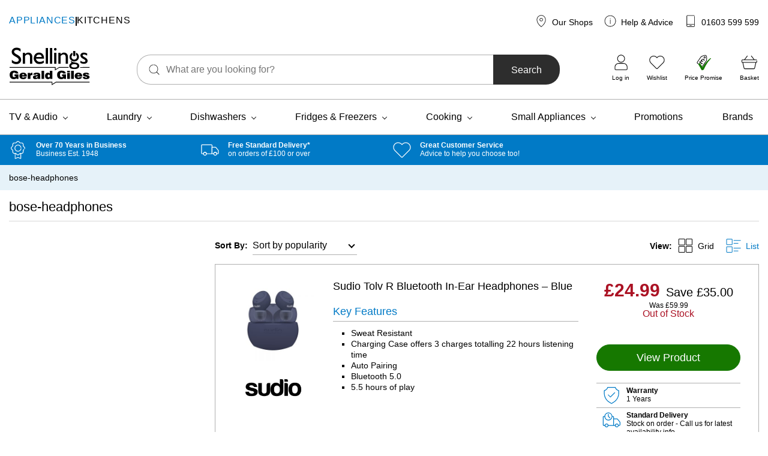

--- FILE ---
content_type: text/html; charset=UTF-8
request_url: https://www.geraldgiles.co.uk/product-tag/bose-headphones/
body_size: 104960
content:
<!doctype html>
<html lang="en-GB">
    <head>
        <meta charset="UTF-8">
        <meta name="viewport" content="width=device-width, initial-scale=1, shrink-to-fit=no">

        <meta name='robots' content='index, follow, max-image-preview:large, max-snippet:-1, max-video-preview:-1' />
	<style>img:is([sizes="auto" i], [sizes^="auto," i]) { contain-intrinsic-size: 3000px 1500px }</style>
	
<!-- Google Tag Manager for WordPress by gtm4wp.com -->
<script data-cfasync="false" data-pagespeed-no-defer>
	var gtm4wp_datalayer_name = "dataLayer";
	var dataLayer = dataLayer || [];
	const gtm4wp_use_sku_instead = false;
	const gtm4wp_currency = 'GBP';
	const gtm4wp_product_per_impression = 10;
	const gtm4wp_clear_ecommerce = false;
	const gtm4wp_datalayer_max_timeout = 2000;
</script>
<!-- End Google Tag Manager for WordPress by gtm4wp.com -->
	<!-- This site is optimized with the Yoast SEO plugin v26.2 - https://yoast.com/wordpress/plugins/seo/ -->
	<title>bose-headphones - Snellings Gerald Giles</title>
	<link rel="canonical" href="https://www.geraldgiles.co.uk/product-tag/bose-headphones/" />
	<meta property="og:locale" content="en_GB" />
	<meta property="og:type" content="article" />
	<meta property="og:title" content="bose-headphones - Snellings Gerald Giles" />
	<meta property="og:url" content="https://www.geraldgiles.co.uk/product-tag/bose-headphones/" />
	<meta property="og:site_name" content="Snellings Gerald Giles" />
	<meta name="twitter:card" content="summary_large_image" />
	<meta name="twitter:site" content="@GilesElectrical" />
	<script type="application/ld+json" class="yoast-schema-graph">{"@context":"https://schema.org","@graph":[{"@type":"CollectionPage","@id":"https://www.geraldgiles.co.uk/product-tag/bose-headphones/","url":"https://www.geraldgiles.co.uk/product-tag/bose-headphones/","name":"bose-headphones - Snellings Gerald Giles","isPartOf":{"@id":"https://www.geraldgiles.co.uk/#website"},"primaryImageOfPage":{"@id":"https://www.geraldgiles.co.uk/product-tag/bose-headphones/#primaryimage"},"image":{"@id":"https://www.geraldgiles.co.uk/product-tag/bose-headphones/#primaryimage"},"thumbnailUrl":"https://www.geraldgiles.co.uk/app/uploads/2019/11/SudioTOLVRBlue-1.jpg","inLanguage":"en-GB"},{"@type":"ImageObject","inLanguage":"en-GB","@id":"https://www.geraldgiles.co.uk/product-tag/bose-headphones/#primaryimage","url":"https://www.geraldgiles.co.uk/app/uploads/2019/11/SudioTOLVRBlue-1.jpg","contentUrl":"https://www.geraldgiles.co.uk/app/uploads/2019/11/SudioTOLVRBlue-1.jpg","width":1000,"height":1000},{"@type":"WebSite","@id":"https://www.geraldgiles.co.uk/#website","url":"https://www.geraldgiles.co.uk/","name":"Snellings Gerald Giles","description":"Gerald Giles is a Norwich based electrical retailer and has over 65 years experience with helping our customers.","publisher":{"@id":"https://www.geraldgiles.co.uk/#organization"},"potentialAction":[{"@type":"SearchAction","target":{"@type":"EntryPoint","urlTemplate":"https://www.geraldgiles.co.uk/?s={search_term_string}"},"query-input":{"@type":"PropertyValueSpecification","valueRequired":true,"valueName":"search_term_string"}}],"inLanguage":"en-GB"},{"@type":"Organization","@id":"https://www.geraldgiles.co.uk/#organization","name":"Snellings Gerald Giles","url":"https://www.geraldgiles.co.uk/","logo":{"@type":"ImageObject","inLanguage":"en-GB","@id":"https://www.geraldgiles.co.uk/#/schema/logo/image/","url":"https://www.geraldgiles.co.uk/app/uploads/2021/07/Snellings-Gerald-Gile-Logo.png","contentUrl":"https://www.geraldgiles.co.uk/app/uploads/2021/07/Snellings-Gerald-Gile-Logo.png","width":594,"height":280,"caption":"Snellings Gerald Giles"},"image":{"@id":"https://www.geraldgiles.co.uk/#/schema/logo/image/"},"sameAs":["https://www.facebook.com/GilesElectrical/","https://x.com/GilesElectrical","https://www.instagram.com/geraldgiles.co.uk/","https://www.linkedin.com/company/gerald-giles-limited/","https://www.youtube.com/channel/UCfJc_ZCqen0UI2dm86WninQ"]}]}</script>
	<!-- / Yoast SEO plugin. -->


<link rel='dns-prefetch' href='//cdn.jsdelivr.net' />
<link rel="alternate" type="application/rss+xml" title="Snellings Gerald Giles &raquo; bose-headphones Tag Feed" href="https://www.geraldgiles.co.uk/product-tag/bose-headphones/feed/" />
<link rel='stylesheet' id='genesis-blocks-style-css-css' href='https://www.geraldgiles.co.uk/app/plugins/genesis-page-builder/vendor/genesis/blocks/dist/style-blocks.build.css' media='all' />
<link rel='stylesheet' id='wp-block-library-css' href='https://www.geraldgiles.co.uk/wp/wp-includes/css/dist/block-library/style.min.css' media='all' />
<style id='classic-theme-styles-inline-css'>
/*! This file is auto-generated */
.wp-block-button__link{color:#fff;background-color:#32373c;border-radius:9999px;box-shadow:none;text-decoration:none;padding:calc(.667em + 2px) calc(1.333em + 2px);font-size:1.125em}.wp-block-file__button{background:#32373c;color:#fff;text-decoration:none}
</style>
<link rel='stylesheet' id='enr-blocks-integration-css' href='https://www.geraldgiles.co.uk/app/plugins/enhancer-for-woocommerce-subscriptions/assets/blocks/frontend/index.css' media='all' />
<style id='global-styles-inline-css'>
:root{--wp--preset--aspect-ratio--square: 1;--wp--preset--aspect-ratio--4-3: 4/3;--wp--preset--aspect-ratio--3-4: 3/4;--wp--preset--aspect-ratio--3-2: 3/2;--wp--preset--aspect-ratio--2-3: 2/3;--wp--preset--aspect-ratio--16-9: 16/9;--wp--preset--aspect-ratio--9-16: 9/16;--wp--preset--color--black: #000000;--wp--preset--color--cyan-bluish-gray: #abb8c3;--wp--preset--color--white: #FFFFFF;--wp--preset--color--pale-pink: #f78da7;--wp--preset--color--vivid-red: #cf2e2e;--wp--preset--color--luminous-vivid-orange: #ff6900;--wp--preset--color--luminous-vivid-amber: #fcb900;--wp--preset--color--light-green-cyan: #7bdcb5;--wp--preset--color--vivid-green-cyan: #00d084;--wp--preset--color--pale-cyan-blue: #8ed1fc;--wp--preset--color--vivid-cyan-blue: #0693e3;--wp--preset--color--vivid-purple: #9b51e0;--wp--preset--color--blue: #017AC6;--wp--preset--color--navy: #003B5F;--wp--preset--color--green: #167800;--wp--preset--color--orange: #ED6F26;--wp--preset--color--red: #AB1224;--wp--preset--color--charcoal: #2D2D2D;--wp--preset--color--grey: #AFAFAF;--wp--preset--color--light: #F5F5F5;--wp--preset--color--purple: #733089;--wp--preset--gradient--vivid-cyan-blue-to-vivid-purple: linear-gradient(135deg,rgba(6,147,227,1) 0%,rgb(155,81,224) 100%);--wp--preset--gradient--light-green-cyan-to-vivid-green-cyan: linear-gradient(135deg,rgb(122,220,180) 0%,rgb(0,208,130) 100%);--wp--preset--gradient--luminous-vivid-amber-to-luminous-vivid-orange: linear-gradient(135deg,rgba(252,185,0,1) 0%,rgba(255,105,0,1) 100%);--wp--preset--gradient--luminous-vivid-orange-to-vivid-red: linear-gradient(135deg,rgba(255,105,0,1) 0%,rgb(207,46,46) 100%);--wp--preset--gradient--very-light-gray-to-cyan-bluish-gray: linear-gradient(135deg,rgb(238,238,238) 0%,rgb(169,184,195) 100%);--wp--preset--gradient--cool-to-warm-spectrum: linear-gradient(135deg,rgb(74,234,220) 0%,rgb(151,120,209) 20%,rgb(207,42,186) 40%,rgb(238,44,130) 60%,rgb(251,105,98) 80%,rgb(254,248,76) 100%);--wp--preset--gradient--blush-light-purple: linear-gradient(135deg,rgb(255,206,236) 0%,rgb(152,150,240) 100%);--wp--preset--gradient--blush-bordeaux: linear-gradient(135deg,rgb(254,205,165) 0%,rgb(254,45,45) 50%,rgb(107,0,62) 100%);--wp--preset--gradient--luminous-dusk: linear-gradient(135deg,rgb(255,203,112) 0%,rgb(199,81,192) 50%,rgb(65,88,208) 100%);--wp--preset--gradient--pale-ocean: linear-gradient(135deg,rgb(255,245,203) 0%,rgb(182,227,212) 50%,rgb(51,167,181) 100%);--wp--preset--gradient--electric-grass: linear-gradient(135deg,rgb(202,248,128) 0%,rgb(113,206,126) 100%);--wp--preset--gradient--midnight: linear-gradient(135deg,rgb(2,3,129) 0%,rgb(40,116,252) 100%);--wp--preset--font-size--small: 13px;--wp--preset--font-size--medium: 20px;--wp--preset--font-size--large: 36px;--wp--preset--font-size--x-large: 42px;--wp--preset--spacing--20: 0.44rem;--wp--preset--spacing--30: 0.67rem;--wp--preset--spacing--40: 1rem;--wp--preset--spacing--50: 1.5rem;--wp--preset--spacing--60: 2.25rem;--wp--preset--spacing--70: 3.38rem;--wp--preset--spacing--80: 5.06rem;--wp--preset--shadow--natural: 6px 6px 9px rgba(0, 0, 0, 0.2);--wp--preset--shadow--deep: 12px 12px 50px rgba(0, 0, 0, 0.4);--wp--preset--shadow--sharp: 6px 6px 0px rgba(0, 0, 0, 0.2);--wp--preset--shadow--outlined: 6px 6px 0px -3px rgba(255, 255, 255, 1), 6px 6px rgba(0, 0, 0, 1);--wp--preset--shadow--crisp: 6px 6px 0px rgba(0, 0, 0, 1);}:where(.is-layout-flex){gap: 0.5em;}:where(.is-layout-grid){gap: 0.5em;}body .is-layout-flex{display: flex;}.is-layout-flex{flex-wrap: wrap;align-items: center;}.is-layout-flex > :is(*, div){margin: 0;}body .is-layout-grid{display: grid;}.is-layout-grid > :is(*, div){margin: 0;}:where(.wp-block-columns.is-layout-flex){gap: 2em;}:where(.wp-block-columns.is-layout-grid){gap: 2em;}:where(.wp-block-post-template.is-layout-flex){gap: 1.25em;}:where(.wp-block-post-template.is-layout-grid){gap: 1.25em;}.has-black-color{color: var(--wp--preset--color--black) !important;}.has-cyan-bluish-gray-color{color: var(--wp--preset--color--cyan-bluish-gray) !important;}.has-white-color{color: var(--wp--preset--color--white) !important;}.has-pale-pink-color{color: var(--wp--preset--color--pale-pink) !important;}.has-vivid-red-color{color: var(--wp--preset--color--vivid-red) !important;}.has-luminous-vivid-orange-color{color: var(--wp--preset--color--luminous-vivid-orange) !important;}.has-luminous-vivid-amber-color{color: var(--wp--preset--color--luminous-vivid-amber) !important;}.has-light-green-cyan-color{color: var(--wp--preset--color--light-green-cyan) !important;}.has-vivid-green-cyan-color{color: var(--wp--preset--color--vivid-green-cyan) !important;}.has-pale-cyan-blue-color{color: var(--wp--preset--color--pale-cyan-blue) !important;}.has-vivid-cyan-blue-color{color: var(--wp--preset--color--vivid-cyan-blue) !important;}.has-vivid-purple-color{color: var(--wp--preset--color--vivid-purple) !important;}.has-black-background-color{background-color: var(--wp--preset--color--black) !important;}.has-cyan-bluish-gray-background-color{background-color: var(--wp--preset--color--cyan-bluish-gray) !important;}.has-white-background-color{background-color: var(--wp--preset--color--white) !important;}.has-pale-pink-background-color{background-color: var(--wp--preset--color--pale-pink) !important;}.has-vivid-red-background-color{background-color: var(--wp--preset--color--vivid-red) !important;}.has-luminous-vivid-orange-background-color{background-color: var(--wp--preset--color--luminous-vivid-orange) !important;}.has-luminous-vivid-amber-background-color{background-color: var(--wp--preset--color--luminous-vivid-amber) !important;}.has-light-green-cyan-background-color{background-color: var(--wp--preset--color--light-green-cyan) !important;}.has-vivid-green-cyan-background-color{background-color: var(--wp--preset--color--vivid-green-cyan) !important;}.has-pale-cyan-blue-background-color{background-color: var(--wp--preset--color--pale-cyan-blue) !important;}.has-vivid-cyan-blue-background-color{background-color: var(--wp--preset--color--vivid-cyan-blue) !important;}.has-vivid-purple-background-color{background-color: var(--wp--preset--color--vivid-purple) !important;}.has-black-border-color{border-color: var(--wp--preset--color--black) !important;}.has-cyan-bluish-gray-border-color{border-color: var(--wp--preset--color--cyan-bluish-gray) !important;}.has-white-border-color{border-color: var(--wp--preset--color--white) !important;}.has-pale-pink-border-color{border-color: var(--wp--preset--color--pale-pink) !important;}.has-vivid-red-border-color{border-color: var(--wp--preset--color--vivid-red) !important;}.has-luminous-vivid-orange-border-color{border-color: var(--wp--preset--color--luminous-vivid-orange) !important;}.has-luminous-vivid-amber-border-color{border-color: var(--wp--preset--color--luminous-vivid-amber) !important;}.has-light-green-cyan-border-color{border-color: var(--wp--preset--color--light-green-cyan) !important;}.has-vivid-green-cyan-border-color{border-color: var(--wp--preset--color--vivid-green-cyan) !important;}.has-pale-cyan-blue-border-color{border-color: var(--wp--preset--color--pale-cyan-blue) !important;}.has-vivid-cyan-blue-border-color{border-color: var(--wp--preset--color--vivid-cyan-blue) !important;}.has-vivid-purple-border-color{border-color: var(--wp--preset--color--vivid-purple) !important;}.has-vivid-cyan-blue-to-vivid-purple-gradient-background{background: var(--wp--preset--gradient--vivid-cyan-blue-to-vivid-purple) !important;}.has-light-green-cyan-to-vivid-green-cyan-gradient-background{background: var(--wp--preset--gradient--light-green-cyan-to-vivid-green-cyan) !important;}.has-luminous-vivid-amber-to-luminous-vivid-orange-gradient-background{background: var(--wp--preset--gradient--luminous-vivid-amber-to-luminous-vivid-orange) !important;}.has-luminous-vivid-orange-to-vivid-red-gradient-background{background: var(--wp--preset--gradient--luminous-vivid-orange-to-vivid-red) !important;}.has-very-light-gray-to-cyan-bluish-gray-gradient-background{background: var(--wp--preset--gradient--very-light-gray-to-cyan-bluish-gray) !important;}.has-cool-to-warm-spectrum-gradient-background{background: var(--wp--preset--gradient--cool-to-warm-spectrum) !important;}.has-blush-light-purple-gradient-background{background: var(--wp--preset--gradient--blush-light-purple) !important;}.has-blush-bordeaux-gradient-background{background: var(--wp--preset--gradient--blush-bordeaux) !important;}.has-luminous-dusk-gradient-background{background: var(--wp--preset--gradient--luminous-dusk) !important;}.has-pale-ocean-gradient-background{background: var(--wp--preset--gradient--pale-ocean) !important;}.has-electric-grass-gradient-background{background: var(--wp--preset--gradient--electric-grass) !important;}.has-midnight-gradient-background{background: var(--wp--preset--gradient--midnight) !important;}.has-small-font-size{font-size: var(--wp--preset--font-size--small) !important;}.has-medium-font-size{font-size: var(--wp--preset--font-size--medium) !important;}.has-large-font-size{font-size: var(--wp--preset--font-size--large) !important;}.has-x-large-font-size{font-size: var(--wp--preset--font-size--x-large) !important;}
:where(.wp-block-post-template.is-layout-flex){gap: 1.25em;}:where(.wp-block-post-template.is-layout-grid){gap: 1.25em;}
:where(.wp-block-columns.is-layout-flex){gap: 2em;}:where(.wp-block-columns.is-layout-grid){gap: 2em;}
:root :where(.wp-block-pullquote){font-size: 1.5em;line-height: 1.6;}
</style>
<link rel='stylesheet' id='genesis-page-builder-frontend-styles-css' href='https://www.geraldgiles.co.uk/app/plugins/genesis-page-builder/build/style-blocks.css' media='all' />
<style id='woocommerce-inline-inline-css'>
.woocommerce form .form-row .required { visibility: visible; }
</style>
<link rel='stylesheet' id='wcsatt-css-css' href='https://www.geraldgiles.co.uk/app/plugins/woocommerce-all-products-for-subscriptions/assets/css/frontend/woocommerce.css' media='all' />
<link rel='stylesheet' id='autogen-main-css' href='https://www.geraldgiles.co.uk/app/themes/electron/assets/_t97szt/css/main.min.css' media='all' />
<link rel='stylesheet' id='print-css' href='https://www.geraldgiles.co.uk/app/themes/electron/assets/_t97szt/css/print.min.css' media='print' />
<link rel='stylesheet' id='enr-frontend-css' href='https://www.geraldgiles.co.uk/app/plugins/enhancer-for-woocommerce-subscriptions/assets/css/frontend.css' media='all' />
<link rel='stylesheet' id='woo_discount_pro_style-css' href='https://www.geraldgiles.co.uk/app/plugins/woocommerce-discount-rules-pro/Assets/Css/awdr_style.css' media='all' />
<script src="https://www.geraldgiles.co.uk/wp/wp-includes/js/jquery/jquery.min.js" id="jquery-core-js"></script>
<script src="https://www.geraldgiles.co.uk/wp/wp-includes/js/jquery/jquery-migrate.min.js" id="jquery-migrate-js"></script>
<script src="https://www.geraldgiles.co.uk/app/plugins/woocommerce/assets/js/jquery-blockui/jquery.blockUI.min.js" id="wc-jquery-blockui-js" defer data-wp-strategy="defer"></script>
<script id="wc-add-to-cart-js-extra">
var wc_add_to_cart_params = {"ajax_url":"\/wp\/wp-admin\/admin-ajax.php","wc_ajax_url":"\/?wc-ajax=%%endpoint%%","i18n_view_cart":"View basket","cart_url":"https:\/\/www.geraldgiles.co.uk\/basket\/","is_cart":"","cart_redirect_after_add":"no"};
</script>
<script src="https://www.geraldgiles.co.uk/app/plugins/woocommerce/assets/js/frontend/add-to-cart.min.js" id="wc-add-to-cart-js" defer data-wp-strategy="defer"></script>
<script src="https://www.geraldgiles.co.uk/app/plugins/woocommerce/assets/js/js-cookie/js.cookie.min.js" id="wc-js-cookie-js" defer data-wp-strategy="defer"></script>
<script id="woocommerce-js-extra">
var woocommerce_params = {"ajax_url":"\/wp\/wp-admin\/admin-ajax.php","wc_ajax_url":"\/?wc-ajax=%%endpoint%%","i18n_password_show":"Show password","i18n_password_hide":"Hide password"};
</script>
<script src="https://www.geraldgiles.co.uk/app/plugins/woocommerce/assets/js/frontend/woocommerce.min.js" id="woocommerce-js" defer data-wp-strategy="defer"></script>
<script id="enr-frontend-js-extra">
var enr_frontend_params = {"ajax_url":"https:\/\/www.geraldgiles.co.uk\/wp\/wp-admin\/admin-ajax.php","is_checkout":"","is_user_logged_in":"","is_switch_request":"","cart_level_subscribed":"","subscribe_now_nonce":"263a5b1fa4","subscribe_now_button_text":"Sign up now","single_add_to_cart_text":"Add to basket","hide_variable_limited_notice":""};
</script>
<script src="https://www.geraldgiles.co.uk/app/plugins/enhancer-for-woocommerce-subscriptions/assets/js/frontend.js" id="enr-frontend-js"></script>
<link rel="https://api.w.org/" href="https://www.geraldgiles.co.uk/wp-json/" /><link rel="alternate" title="JSON" type="application/json" href="https://www.geraldgiles.co.uk/wp-json/wp/v2/product_tag/11900" />
<!-- Google Tag Manager for WordPress by gtm4wp.com -->
<!-- GTM Container placement set to off -->
<script data-cfasync="false" data-pagespeed-no-defer>
	var dataLayer_content = {"pageTitle":"bose-headphones - Snellings Gerald Giles","pagePostType":"product","pagePostType2":"tax-product","pageCategory":[]};
	dataLayer.push( dataLayer_content );
</script>
<script data-cfasync="false" data-pagespeed-no-defer>
	console.warn && console.warn("[GTM4WP] Google Tag Manager container code placement set to OFF !!!");
	console.warn && console.warn("[GTM4WP] Data layer codes are active but GTM container must be loaded using custom coding !!!");
</script>
<!-- End Google Tag Manager for WordPress by gtm4wp.com --><link rel="icon" href="/favicon.ico"><!-- 32×32 -->
<link rel="icon" href="/icon.svg" type="image/svg+xml">
<link rel="apple-touch-icon" href="/apple-touch-icon.png"><!-- 180×180 -->
<link rel="manifest" href="/manifest.webmanifest">
        	<noscript><style>.woocommerce-product-gallery{ opacity: 1 !important; }</style></noscript>
			<style id="wp-custom-css">
			body .is-layout-flex {
    display: flex;
    flex-wrap: wrap;
    align-items: center;
}		</style>
		
        
                <!-- Google Tag Manager -->
            <script>(function(w,d,s,l,i){w[l]=w[l]||[];w[l].push({'gtm.start':
            new Date().getTime(),event:'gtm.js'});var f=d.getElementsByTagName(s)[0],
            j=d.createElement(s),dl=l!='dataLayer'?'&l='+l:'';j.async=true;j.src=
            'https://www.googletagmanager.com/gtm.js?id='+i+dl;f.parentNode.insertBefore(j,f);
            })(window,document,'script','dataLayer','GTM-PHZCKQK');</script>
            <!-- End Google Tag Manager -->
        
        <script type="text/javascript"> window.$crisp=[];window.CRISP_WEBSITE_ID="64615fc1-741e-4a3d-a9a9-4681dad0efc9";(function(){ d=document;s=d.createElement("script"); s.src="https://client.crisp.chat/l.js"; s.async=1;d.getElementsByTagName("head")[0].appendChild(s);})(); </script>

        <!-- Webtrends Optimise -->
        <script type="text/javascript">
            !function(){
            var src = "//c.webtrends-optimize.com/acs/accounts/a896cb3a-be87-4086-82a9-be8567797658/js/wt.js";
            var timeout = 2000; // 2 seconds
            var css={add:function(c, id){if(c instanceof Array){c=c.join(' ')}var a=document.getElementsByTagName('head')[0],b=document.createElement('style');b.type='text/css';if(id){b.id=id;}if(b.styleSheet){b.styleSheet.cssText=c}else{b.appendChild(document.createTextNode(c))}a.appendChild(b)}, del:function(id){var el=document.getElementById(id); if(el){el.parentNode.removeChild(el)}}};
            var cssid = 'wt_tagHide';
            css.add('body { opacity: 0.000001 !important; }', cssid);

            var sc = document.createElement('script');
            window.WT_ABORT = 0;
            sc.src = src;
            sc.onload = function(){
                window.WT_ABORT = -1;
                css.del(cssid);
            };
            sc.onerror = function(){
                window.WT_ABORT = 1;
                css.del(cssid);
            };

            document.getElementsByTagName('head')[0].appendChild(sc);
            setTimeout(function(){
                if(window.WT_ABORT !== -1) window.WT_ABORT = 1;
                    css.del(cssid);
                }, timeout);
            }();
        </script>
        <!-- End Webtrends Optimise -->
    </head>

    <body class="archive tax-product_tag term-bose-headphones term-11900 wp-embed-responsive wp-theme-electron theme-electron woocommerce woocommerce-page woocommerce-no-js">
                            <!-- Google Tag Manager (noscript) -->
            <noscript><iframe src="https://www.googletagmanager.com/ns.html?id=GTM-PHZCKQK"
            height="0" width="0" style="display:none;visibility:hidden"></iframe></noscript>
            <!-- End Google Tag Manager (noscript) -->
        
        <div style="display:none;">
            <svg xmlns="http://www.w3.org/2000/svg" xmlns:xlink="http://www.w3.org/1999/xlink"><symbol viewBox="0 0 95 95" id="add" xmlns="http://www.w3.org/2000/svg"><g fill-rule="nonzero"><path d="M78.902 86.91H15.895c-.362 0-.733-.02-1.094-.049a1.457 1.457 0 0 0-.205-.02s.41.07.185.02c-.127-.029-.263-.049-.39-.068a9.29 9.29 0 0 1-.899-.225c-.263-.078-.537-.244-.8-.283 0 0 .36.166.165.069-.058-.03-.117-.05-.175-.079a5.243 5.243 0 0 1-.47-.234 11.97 11.97 0 0 1-.673-.39 4.967 4.967 0 0 1-.371-.255 1.49 1.49 0 0 0-.156-.107c-.235-.166.029.068.088.068-.166-.02-.518-.439-.635-.546-.205-.196-.4-.391-.586-.596-.098-.108-.195-.225-.293-.342-.02-.03-.117-.117-.117-.146 0-.01.234.322.107.136-.166-.254-.342-.488-.508-.752-.136-.224-.263-.449-.38-.674-.069-.136-.127-.273-.196-.41-.03-.068-.068-.244 0-.01.069.274 0-.01-.02-.068a9.55 9.55 0 0 1-.478-1.719l-.03-.195c-.038-.215.02.186.02.186 0-.137-.029-.274-.039-.4A11.51 11.51 0 0 1 7.916 79V16.305c0-.518.02-1.026.068-1.543.02-.225-.029.185-.029.185.02-.058.02-.136.03-.195.019-.127.048-.264.077-.39.069-.303.147-.596.235-.89a5.55 5.55 0 0 1 .127-.37c.03-.079.058-.166.088-.245.078-.205-.069.176-.069.166-.01-.195.274-.585.371-.761.137-.244.274-.489.43-.723.069-.107.147-.215.215-.322.01-.01.117-.196.156-.205-.049.02-.254.312-.068.088.361-.43.732-.83 1.162-1.202.117-.097.234-.185.342-.293.166-.146-.147.118-.137.108.01-.03.127-.098.156-.117.244-.176.498-.342.752-.498.225-.127.45-.254.684-.371.107-.05.303-.196.41-.196.01 0-.371.147-.166.069.078-.03.166-.059.244-.088a9.666 9.666 0 0 1 1.66-.44c.498-.088-.283.02.078-.02.137-.009.274-.029.4-.038.225-.02.46-.02.684-.02H78.854c.43 0 .85.069 1.279.078-.528-.01-.078 0 .078.02.127.03.264.049.39.078.303.068.596.156.89.254.126.039.243.088.37.127.43.166-.234-.117.078.03.254.116.508.243.752.38.245.137.489.283.713.44.108.068.215.146.313.224.039.03.234.156.01 0-.254-.176.048.049.107.088.43.361.83.752 1.191 1.172.05.058.235.224.245.303 0-.02-.284-.391-.069-.088.04.048.078.107.108.156.156.224.312.469.449.703.137.244.273.488.39.742.04.078.157.45.088.186-.068-.283.078.224.108.312.185.547.312 1.104.42 1.67.049.225-.03-.195-.02-.185.03.039.03.244.03.263l.029.41c.01.186.01.372.02.547V78.991c0 .155 0 .322-.01.478l-.03.41c-.01.068-.01.137-.02.205-.029.312.04-.098.02-.117.069.078-.137.732-.166.85a8.7 8.7 0 0 1-.244.82c-.039.127-.088.244-.137.37-.127.343.157-.312 0 .01a10.85 10.85 0 0 1-.38.753 8.703 8.703 0 0 1-.44.712 3.625 3.625 0 0 1-.225.313c-.205.293.225-.264-.01.01-.36.43-.732.83-1.161 1.2-.098.089-.196.167-.293.255-.274.234.283-.196-.01.01-.235.156-.46.322-.694.468-.244.147-.488.283-.732.41-.117.059-.234.108-.352.166-.332.157.332-.117-.01 0-.536.196-1.083.362-1.64.479-.127.02-.283.02-.39.068 0 0 .41-.049.185-.029-.068.01-.137.02-.205.02a8.44 8.44 0 0 1-.977.058c-1.025.01-2.002.889-1.953 1.953.049 1.055.86 1.963 1.953 1.953 5.391-.039 10.323-3.847 11.514-9.15.313-1.396.303-2.764.303-4.18V16.031c-.01-4.15-2.139-8.027-5.674-10.215-2.12-1.308-4.492-1.728-6.924-1.728H15.543c-2.744.078-5.313 1.103-7.412 2.861C5.406 9.234 4 12.691 4 16.197V77.867c0 1.826.098 3.633.8 5.362 1.016 2.5 2.755 4.628 5.098 5.996 1.797 1.045 3.868 1.582 5.948 1.591H78.883c1.025 0 2.002-.898 1.953-1.953-.03-1.054-.84-1.953-1.934-1.953Z"/><path d="M49.313 67.867V32.076c0-1.65.048-3.31 0-4.96v-.07c0-1.025-.899-2.001-1.954-1.952-1.054.049-1.953.86-1.953 1.953v35.791c0 1.65-.049 3.31 0 4.96v.07c0 1.025.899 2.001 1.953 1.952 1.055-.049 1.953-.86 1.953-1.953Z"/><path d="M67.77 45.504H31.979c-1.65 0-3.311-.049-4.961 0h-.069c-1.025 0-2.002.898-1.953 1.953.049 1.055.86 1.953 1.953 1.953H62.74c1.65 0 3.31.049 4.961 0h.069c1.025 0 2.001-.898 1.953-1.953-.05-1.055-.86-1.953-1.953-1.953Z"/></g></symbol><symbol viewBox="0 0 96 95" id="basket" xmlns="http://www.w3.org/2000/svg"><path d="M59.16 6.361c.957-.615 2.06-.107 2.676.703l2.256 2.989c3.242 4.306 6.484 8.603 9.726 12.9 2.051 2.715 4.092 5.43 6.143 8.145l-.738-.978 11.216.001c2.524 0 4.587 1.816 4.766 4.345l.01.225c.003.105-.003.206-.017.305l-.003.01v4.275c0 1.224.013 2.444.013 3.665l-.013 1.833c-.039 2.627-2.1 4.62-4.707 4.63l-.824.003c-.37 1.624-.74 3.256-1.11 4.889-.663 2.94-1.327 5.869-1.992 8.799-.712 3.144-1.416 6.289-2.128 9.433-.577 2.54-1.143 5.078-1.72 7.617-.243 1.075-.478 2.14-.722 3.204-.596 2.558-2.734 4.755-5.361 5.224-.606.108-1.192.147-1.807.147H22.002c-1.055 0-2.1.039-3.145-.118-2.705-.41-4.941-2.627-5.556-5.263-.069-.283-.127-.567-.196-.85-.42-1.875-.85-3.76-1.27-5.635l-1.991-8.838-2.139-9.462c-.566-2.5-1.133-5.01-1.7-7.51-.224-1.026-.458-2.06-.692-3.086l.327 1.444-.132.001c-.182 0-.37.005-.557.005l-.283-.005c-2.47-.049-4.375-1.924-4.56-4.365-.04-.537-.01-1.084-.01-1.611v-6.768c0-.644-.01-1.28 0-1.924.039-2.05 1.367-3.945 3.388-4.463.635-.166 1.24-.156 1.875-.156h10.72l1.526-2.021c1.622-2.154 3.243-4.305 4.864-6.454l4.863-6.447c2.05-2.715 4.092-5.43 6.143-8.144.664-.88 1.65-1.25 2.675-.703.86.459 1.319 1.855.703 2.675L34.6 12.016c-3.243 4.306-6.485 8.603-9.727 12.9-2.05 2.715-4.092 5.43-6.143 8.145l2.217-2.94h53.408l-.029-.039a9877.036 9877.036 0 0 0-4.863-6.454L64.6 17.182c-2.051-2.715-4.092-5.43-6.143-8.145-.664-.879-.107-2.158.703-2.676Zm26.51 43.046H9.636l.227 1.007.616 2.734 1.962 8.672c.713 3.135 1.416 6.27 2.13 9.405.566 2.539 1.142 5.078 1.718 7.617.264 1.152.518 2.304.781 3.447.059.225.117.45.196.674l-.023-.07c.018.031.033.073.045.107l.017.041c.058.127.127.234.195.352.078.117.156.224.225.332l-.078-.117c.025.027.05.064.07.093l.027.033.322.323c.05.039.098.078.147.127l-.063-.059.093.051c.11.07.22.154.33.229l.167.1c.059.03.196.07.235.118l-.03-.024.054.02.19.063c.127.039.264.068.391.097.016.004.038.006.062.008l.03.003.401.012.484.007h52.617c.771 0 1.562.029 2.334-.01.078 0 .195-.04.273-.02l-.076-.004.086-.016.195-.048c.127-.03.254-.068.381-.117l.057-.027.045-.02.164-.09c.082-.047.165-.094.246-.142l.238-.15-.026.025c-.137.136.308-.215.028-.026l.02-.02c.097-.097.195-.175.283-.273.04-.04.17-.16.23-.217l.03-.031a.41.41 0 0 0-.065.053c-.195.166.059-.088.117-.176.079-.107.147-.225.205-.342.01-.014.03-.05.052-.09l.024-.049-.006.022c-.007.022.002.01.038-.068.074-.154.038-.085-.012.01l-.018.034a5.26 5.26 0 0 1 .044-.12l.035-.094.039-.104a3.04 3.04 0 0 0 .107-.4v-.01l.225-.986c.44-1.934.869-3.858 1.308-5.791.664-2.93 1.329-5.87 1.993-8.809l2.109-9.355c.557-2.461 1.113-4.932 1.67-7.393l.123-.548Zm5.004-15.37c-.001.006.001.01.006.015l.011.004H5.605c-.208 0-.412-.004-.614-.004l-.242.003h.062H4.8l-.121.002h.01l.061-.001-.158.004-.04.001-.01.005-.037.011-.044.012a.387.387 0 0 1-.13.07h-.014l-.01.006-.056.034-.102.102-.026.046-.053.091-.004.004-.007.033c-.012.05-.023.101-.032.134l-.003.005v.126c-.004.308-.004.618-.003.928l.003.928v6.67c0 .527-.01 1.054 0 1.582l.005.095.002.032a.965.965 0 0 1 .014.046l.012.042a.408.408 0 0 1 .07.132v.013l.006.01.034.055.075.075a.516.516 0 0 1 .133.073l.01.01.048.024.01.003c.05.011.101.023.134.032l.005.001.106.001c.756.013 1.515.009 2.276.005l.122-.002.112-.003h.137c1.045-.02 2.1 0 3.154 0h80.225l.07-.002.027-.009a.373.373 0 0 1 .143-.05l.005-.002.034-.018.033-.016.013-.006.017-.017.08-.073.068-.065.008-.015a.28.28 0 0 1 .017-.034l.008-.017.004-.025a.344.344 0 0 1 .049-.137l.011-.01.007-.021.001-.005v-.19c.047-2.688.02-5.382.006-8.072l-.005-2.017v-.127l-.012-.05a1.62 1.62 0 0 0-.013-.045l-.005-.012-.002-.01.01.014-.007-.025a2.228 2.228 0 0 1-.01-.039l-.006-.019.009.008c.168.134-.136-.284-.091-.095l.01.02.029.029.041.036.002.01.012.058-.005-.009-.073-.114-.006-.01-.129-.129-.046-.024-.066-.035-.046-.025-.01-.002-.05-.015-.025-.008h.034l.012-.002-.012-.014h-.093l.025.007.034.01a.451.451 0 0 1-.118-.012l-.01-.006h.07l-.031-.008a.738.738 0 0 0-.041-.01Zm2.568-1.289c-.936.035-1.761.702-1.91 1.639l-.01.087-.004-.027-.005.057.004.007.004-.036.006.056-.01-.02-.003.025-.003-.008-.002.035.004.011.001-.038c.007.014.01.02.014.024h.002l.003.02.015.13-.035-.133-.004.114c.029 1.026.879 2.002 1.953 1.954.887-.042 1.71-.644 1.909-1.504l.024-.135v-.305c0-1.025-.898-2.002-1.953-1.953Z" fill-rule="evenodd"/></symbol><symbol viewBox="0 0 95 95" id="close" xmlns="http://www.w3.org/2000/svg"><g fill="currentColor"><path d="m10.588 83.892 12.288-12.287L37.729 56.75l45.284-45.284c2.072-2.071 4.197-4.128 6.234-6.234l.086-.085c.998-.998 1.313-2.584.52-3.282-.794-.698-2.218-.545-3.282.52l-5.132 5.131-44.695 44.695-14.853 14.853L9.014 79.942c-2.072 2.072-4.197 4.128-6.234 6.234l-.086.086c-.998.998-1.313 2.583-.52 3.282.794.698 2.218.544 3.282-.52l5.132-5.132Z"/><path d="M81.439 83.892 69.15 71.605 54.297 56.75 9.014 11.467C6.942 9.396 4.817 7.34 2.78 5.233l-.086-.085c-.998-.998-1.313-2.584-.52-3.282.794-.698 2.218-.545 3.282.52l5.132 5.131 44.694 44.695c4.952 4.95 9.903 9.902 14.854 14.853l12.877 12.877c2.072 2.072 4.197 4.128 6.234 6.234l.086.086c.998.998 1.313 2.583.52 3.282-.794.698-2.218.544-3.282-.52l-5.132-5.132Z"/></g></symbol><symbol viewBox="0 0 576 512" id="credit-card" xmlns="http://www.w3.org/2000/svg"><path fill="currentColor" d="M527.9 32H48.1C21.5 32 0 53.5 0 80v352c0 26.5 21.5 48 48.1 48h479.8c26.6 0 48.1-21.5 48.1-48V80c0-26.5-21.5-48-48.1-48zM54.1 80h467.8c3.3 0 6 2.7 6 6v42H48.1V86c0-3.3 2.7-6 6-6zm467.8 352H54.1c-3.3 0-6-2.7-6-6V256h479.8v170c0 3.3-2.7 6-6 6zM192 332v40c0 6.6-5.4 12-12 12h-72c-6.6 0-12-5.4-12-12v-40c0-6.6 5.4-12 12-12h72c6.6 0 12 5.4 12 12zm192 0v40c0 6.6-5.4 12-12 12H236c-6.6 0-12-5.4-12-12v-40c0-6.6 5.4-12 12-12h136c6.6 0 12 5.4 12 12z"/></symbol><symbol viewBox="0 0 104.695 57.52" id="energy-rating-a" xmlns="http://www.w3.org/2000/svg"><path style="fill:#00a651" d="M78.81.81h-56.4v56h56.4l25.7-28-25.7-28z"/><path d="M87.4 9.2H10a.43.43 0 0 0-.4.4v55.9a.366.366 0 0 0 .4.4h77.4a.367.367 0 0 0 .3-.1l25.7-28a.637.637 0 0 0 0-.6l-25.7-28Z" transform="translate(-9.19 -8.79)" style="fill:none;stroke:#231f20;stroke-linejoin:round;stroke-width:.8199999928474426px"/><g style="isolation:isolate"><path d="M71.1 49.9a3.457 3.457 0 0 1 .3 1.2.844.844 0 0 1-.2.7 2.192 2.192 0 0 1-.8.3c-.4 0-.9.1-1.5.1h-1.6c-.4 0-.7-.1-.9-.1s-.3-.2-.4-.3-.1-.3-.2-.4l-1.7-5.5h-9.6L53 51.1c-.1.2-.1.4-.2.5a1.38 1.38 0 0 1-.4.3 2.22 2.22 0 0 1-.9.1h-1.4a5.313 5.313 0 0 1-1.4-.1.779.779 0 0 1-.7-.3.821.821 0 0 1-.1-.7 10.339 10.339 0 0 1 .3-1.2l7.9-24.5.3-.6a.55.55 0 0 1 .5-.3c.2 0 .5-.1 1-.1h3.5c.5 0 .8.1 1.1.1s.4.2.6.4l.3.6ZM59.4 29.6l-3.6 11.7H63Z" transform="translate(-9.19 -8.79)" style="fill:#fff"/></g><path d="M63 41.3h-7.2l3.6-11.8Zm.2-16-.3-.6a1 1 0 0 0-.5-.4 4.1 4.1 0 0 0-1.1-.1h-3.5c-.3 0-.7.1-1 .1a2.186 2.186 0 0 0-.5.3l-.3.6-7.8 24.5-.3 1.2a.878.878 0 0 0 .1.7.908.908 0 0 0 .7.3c.5 0 .9.1 1.4.1h1.4a2.353 2.353 0 0 0 .8-.2 1.38 1.38 0 0 0 .4-.3c.1-.2.2-.3.2-.5l1.6-5.4h9.6l1.7 5.6c0 .2.1.3.2.5a1.38 1.38 0 0 0 .4.3 2.769 2.769 0 0 0 .9.1h3.1a1.135 1.135 0 0 0 .8-.3.844.844 0 0 0 .2-.7l-.3-1.2Z" transform="translate(-9.19 -8.79)" style="fill:none;stroke:#000;stroke-miterlimit:10;stroke-width:.5299999713897705px"/><g style="isolation:isolate"><path d="M27.5 26.2c.1.3.1.5.2.6 0 .2 0 .3-.1.3-.1.1-.2.1-.4.1h-1.7a.749.749 0 0 1-.5-.1.349.349 0 0 1-.2-.1c0-.1-.1-.1-.1-.2l-.9-2.8h-5.3l-.9 2.7c0 .1-.1.2-.1.3s-.1.1-.2.2c-.1 0-.3.1-.4.1h-1.6a.52.52 0 0 1-.4-.2c-.1-.1-.1-.2-.1-.4a1.421 1.421 0 0 1 .2-.6l4.3-12.4c0-.1.1-.2.2-.3a.769.769 0 0 1 .3-.2 4.331 4.331 0 0 1 .5-.1h1.9a1.083 1.083 0 0 1 .6.1c.1 0 .2.1.3.2s.1.2.2.3Zm-6.4-10.3-2 6h4Z" transform="translate(-9.19 -8.79)" style="fill:#231c1e"/></g><path style="fill:none;stroke:#1c1a00;stroke-linecap:round;stroke-linejoin:round;stroke-width:2.2200000286102295px" d="M12.11 34.91v-11.9M15.21 26.11l-3.1-3.2-3.2 3.2"/><path d="M26.7 50.1v.5a.6.6 0 0 1-.1.4.354.354 0 0 1-.3.3c-.1 0-.2-.1-.4-.2a2.932 2.932 0 0 0-.8-.4c-.3-.1-.7-.3-1.1-.4a6.052 6.052 0 0 0-1.5-.2 4.671 4.671 0 0 0-1.7.3 4.125 4.125 0 0 0-1.3 1 3.606 3.606 0 0 0-.8 1.5 6.014 6.014 0 0 0-.3 2 6.648 6.648 0 0 0 .3 2.1 5.3 5.3 0 0 0 .8 1.5 3.045 3.045 0 0 0 1.3.9 4.146 4.146 0 0 0 1.6.3 2.769 2.769 0 0 0 .9-.1c.3-.1.5-.2.8-.3v-3.2h-2.4c-.1 0-.2-.1-.3-.2s-.1-.4-.1-.8v-.5a.367.367 0 0 1 .1-.3c0-.1.1-.1.1-.2s.1-.1.2-.1H26a.367.367 0 0 1 .3.1.215.215 0 0 1 .2.2c0 .1.1.2.1.3v5.9a1.268 1.268 0 0 1-.1.6.781.781 0 0 1-.4.4 6.89 6.89 0 0 1-.8.3c-.3.1-.6.2-1 .3-.3.1-.7.1-1 .2a3.4 3.4 0 0 1-1 .1 7.635 7.635 0 0 1-2.7-.5 4.831 4.831 0 0 1-2-1.4 5.369 5.369 0 0 1-1.3-2.2 8.85 8.85 0 0 1-.4-2.9 9.427 9.427 0 0 1 .5-3 7.277 7.277 0 0 1 1.3-2.3 5.179 5.179 0 0 1 2.1-1.4 7.635 7.635 0 0 1 2.7-.5 6.622 6.622 0 0 1 1.5.1 10.378 10.378 0 0 1 1.2.3 2.01 2.01 0 0 1 .8.4 2.181 2.181 0 0 1 .5.4.52.52 0 0 1 .2.4Z" transform="translate(-9.19 -8.79)" style="isolation:isolate"/></symbol><symbol viewBox="0 0 104.695 57.564" id="energy-rating-b" xmlns="http://www.w3.org/2000/svg"><path style="fill:#50b848" d="M78.81.854h-56.4v55.9h56.4l25.7-28-25.7-27.9z"/><path d="M87.4 8.8H10a.43.43 0 0 0-.4.4v55.9a.43.43 0 0 0 .4.4h77.4a.367.367 0 0 0 .3-.1l25.7-28a.637.637 0 0 0 0-.6l-25.7-28c-.1 0-.2-.1-.3 0Z" transform="translate(-9.19 -8.346)" style="fill:none;stroke:#231f20;stroke-linejoin:round;stroke-width:.8199999928474426px"/><g style="isolation:isolate"><path d="M69.9 43.7a7.664 7.664 0 0 1-.4 2.7 10.243 10.243 0 0 1-1 2.1 8.081 8.081 0 0 1-1.6 1.6 7.814 7.814 0 0 1-2 1.1 8.44 8.44 0 0 1-2.4.6 23 23 0 0 1-2.8.2H53a1.5 1.5 0 0 1-1.1-.4 1.809 1.809 0 0 1-.4-1.4v-24a1.955 1.955 0 0 1 .4-1.4 1.5 1.5 0 0 1 1.1-.4h6.4a15.416 15.416 0 0 1 4 .4 6.806 6.806 0 0 1 2.7 1.3 6.2 6.2 0 0 1 1.7 2.2 7.455 7.455 0 0 1 .6 3.1 11.076 11.076 0 0 1-.2 1.9 4.594 4.594 0 0 1-.7 1.6 6.885 6.885 0 0 1-1.1 1.3 3.766 3.766 0 0 1-1.5.9 6.789 6.789 0 0 1 2 .7 7 7 0 0 1 1.6 1.4 6.44 6.44 0 0 1 1.1 2 6.878 6.878 0 0 1 .3 2.5Zm-6.7-11.6a6.052 6.052 0 0 0-.2-1.5 2.589 2.589 0 0 0-.7-1.1 3.458 3.458 0 0 0-1.2-.7 5.264 5.264 0 0 0-1.9-.2h-2.6v7.2h2.9a4.178 4.178 0 0 0 1.8-.3 4.44 4.44 0 0 0 1.1-.8 3.458 3.458 0 0 0 .7-1.2c0-.4.1-.9.1-1.4Zm1.3 11.8a4.671 4.671 0 0 0-.3-1.7 3.805 3.805 0 0 0-.9-1.3 5.3 5.3 0 0 0-1.5-.8 7.55 7.55 0 0 0-2.3-.3h-3.1v7.9h3.8a8.969 8.969 0 0 0 1.8-.2 5.388 5.388 0 0 0 1.3-.7 2.55 2.55 0 0 0 .8-1.2 3.287 3.287 0 0 0 .4-1.7Z" transform="translate(-9.19 -8.346)" style="fill:#fff"/></g><path d="M64.2 45.5a3.6 3.6 0 0 1-.8 1.2 3.293 3.293 0 0 1-1.3.7 3.722 3.722 0 0 1-1.8.2h-3.8v-7.9h3.1a8.524 8.524 0 0 1 2.3.3 5.483 5.483 0 0 1 1.5.8 3.045 3.045 0 0 1 .9 1.3 4.671 4.671 0 0 1 .3 1.7 8.469 8.469 0 0 1-.4 1.7Zm-1.2-12a3.746 3.746 0 0 1-.7 1.2 4.44 4.44 0 0 1-1.1.8 5.663 5.663 0 0 1-1.8.3h-2.9v-7.2h2.6a11.076 11.076 0 0 1 1.9.2 2.925 2.925 0 0 1 1.2.7 2.589 2.589 0 0 1 .7 1.1 3.887 3.887 0 0 1 .2 1.5 2.294 2.294 0 0 1-.1 1.4Zm6.5 7.7a5.64 5.64 0 0 0-1.1-2 5.391 5.391 0 0 0-1.6-1.4 6.982 6.982 0 0 0-2-.8 4.617 4.617 0 0 0 1.5-.9 6.885 6.885 0 0 0 1.1-1.3 7.741 7.741 0 0 0 .7-1.6 6.154 6.154 0 0 0 .2-1.9 8.149 8.149 0 0 0-.6-3.1A6.2 6.2 0 0 0 66 26a7.19 7.19 0 0 0-2.8-1.3 13.608 13.608 0 0 0-4-.4H53a1.5 1.5 0 0 0-1.1.4 2.389 2.389 0 0 0-.5 1.4v24.1a1.872 1.872 0 0 0 .5 1.4 1.5 1.5 0 0 0 1.1.4h6.8a26.352 26.352 0 0 0 2.8-.2 10.548 10.548 0 0 0 2.4-.6 7.814 7.814 0 0 0 2-1.1 6.761 6.761 0 0 0 2.6-3.7 8.423 8.423 0 0 0 .4-2.7 10.081 10.081 0 0 0-.5-2.5Z" transform="translate(-9.19 -8.346)" style="fill:none;stroke:#000;stroke-miterlimit:10;stroke-width:.5299999713897705px"/><g style="isolation:isolate"><path d="M27.5 25.7c.1.3.1.5.2.6 0 .2 0 .3-.1.3-.1.1-.2.1-.4.1h-1.7a.749.749 0 0 1-.5-.1.349.349 0 0 1-.2-.1c0-.1-.1-.1-.1-.2l-.9-2.8h-5.3l-.9 2.7c0 .1-.1.2-.1.3s-.1.1-.2.2c-.1 0-.3.1-.4.1h-1.6a.52.52 0 0 1-.4-.2c-.1-.1-.1-.2-.1-.4a1.421 1.421 0 0 1 .2-.6l4.3-12.4c0-.1.1-.2.2-.3a.769.769 0 0 1 .3-.2 4.331 4.331 0 0 1 .5-.1h1.9a1.083 1.083 0 0 1 .6.1c.1 0 .2.1.3.2s.1.2.2.3Zm-6.4-10.2-2 6h4Z" transform="translate(-9.19 -8.346)" style="fill:#231c1e"/></g><path style="fill:none;stroke:#1c1a00;stroke-linecap:round;stroke-linejoin:round;stroke-width:2.2200000286102295px" d="M12.11 34.854v-11.9M15.21 26.054l-3.1-3.1-3.2 3.1"/><path d="M26.7 49.7v.5c0 .2 0 .3-.1.4a.354.354 0 0 1-.3.3c-.1 0-.2-.1-.4-.2a2.932 2.932 0 0 0-.8-.4 3.582 3.582 0 0 0-1.1-.4 6.052 6.052 0 0 0-1.5-.2 4.671 4.671 0 0 0-1.7.3 4.125 4.125 0 0 0-1.3 1 3.606 3.606 0 0 0-.8 1.5 6.014 6.014 0 0 0-.3 2 6.648 6.648 0 0 0 .3 2.1 5.3 5.3 0 0 0 .8 1.5 3.045 3.045 0 0 0 1.3.9 4.146 4.146 0 0 0 1.6.3 2.769 2.769 0 0 0 .9-.1c.3-.1.5-.2.8-.3v-3.2h-2.4c-.1 0-.2-.1-.3-.2s-.1-.4-.1-.8v-.5a.367.367 0 0 1 .1-.3c0-.1.1-.1.1-.2s.1-.1.2-.1H26a.367.367 0 0 1 .3.1.215.215 0 0 1 .2.2.367.367 0 0 1 .1.3v5.9a1.268 1.268 0 0 1-.1.6.781.781 0 0 1-.4.4 6.89 6.89 0 0 1-.8.3c-.3.1-.6.2-1 .3-.3.1-.7.1-1 .2a3.4 3.4 0 0 1-1 .1 7.635 7.635 0 0 1-2.7-.5 4.831 4.831 0 0 1-2-1.4 5.369 5.369 0 0 1-1.3-2.2 8.85 8.85 0 0 1-.4-2.9 9.427 9.427 0 0 1 .5-3 7.277 7.277 0 0 1 1.3-2.3 5.179 5.179 0 0 1 2.1-1.4 7.635 7.635 0 0 1 2.7-.5 6.622 6.622 0 0 1 1.5.1c.4.1.9.2 1.2.3a2.01 2.01 0 0 1 .8.4 2.181 2.181 0 0 1 .5.4.52.52 0 0 1 .2.4Z" transform="translate(-9.19 -8.346)" style="isolation:isolate"/></symbol><symbol viewBox="0 0 104.695 57.52" id="energy-rating-c" xmlns="http://www.w3.org/2000/svg"><path style="fill:#bfd730" d="M78.81.81h-56.4v55.9h56.4l25.7-27.9-25.7-28z"/><path d="M87.4 8.3H10a.43.43 0 0 0-.4.4v55.9a.43.43 0 0 0 .4.4h77.4a.367.367 0 0 0 .3-.1l25.7-28a.637.637 0 0 0 0-.6l-25.7-28Z" transform="translate(-9.19 -7.89)" style="fill:none;stroke:#231f20;stroke-linejoin:round;stroke-width:.8199999928474426px"/><g style="isolation:isolate"><path d="M69.3 47.3v.9c0 .2 0 .5-.1.6 0 .2-.1.3-.2.5-.1.1-.2.3-.3.4a1.828 1.828 0 0 1-.8.6 5.226 5.226 0 0 1-1.5.7q-.9.3-2.1.6a10.145 10.145 0 0 1-2.5.2 11.59 11.59 0 0 1-4.7-.9 10.4 10.4 0 0 1-3.6-2.6 13.559 13.559 0 0 1-2.3-4.3 22.006 22.006 0 0 1-.8-6.1 20.846 20.846 0 0 1 .9-6.3 14.278 14.278 0 0 1 2.4-4.6 10.1 10.1 0 0 1 3.7-2.8 12.469 12.469 0 0 1 4.8-1 14.919 14.919 0 0 1 2.1.2 7.756 7.756 0 0 1 1.8.5 5.226 5.226 0 0 1 1.5.7c.4.3.8.5.9.7a2.181 2.181 0 0 0 .4.5c.1.1.1.3.2.5a1.483 1.483 0 0 1 .1.7v2.1c0 .3-.1.5-.1.7-.1.2-.1.3-.2.4a.367.367 0 0 1-.3.1c-.2 0-.4-.1-.8-.4a12.486 12.486 0 0 0-1.2-.8 8.865 8.865 0 0 0-1.7-.8 8.6 8.6 0 0 0-2.4-.4 4.953 4.953 0 0 0-2.7.7 5.2 5.2 0 0 0-2 1.9 8.26 8.26 0 0 0-1.3 3 16.425 16.425 0 0 0-.4 4 17.27 17.27 0 0 0 .5 4.2 8.7 8.7 0 0 0 1.3 2.9 5.65 5.65 0 0 0 2.1 1.7 5.954 5.954 0 0 0 2.7.6 6.051 6.051 0 0 0 2.4-.4 6.712 6.712 0 0 0 1.7-.8 6.224 6.224 0 0 0 1.2-.8.831.831 0 0 1 .7-.3.367.367 0 0 1 .3.1c.1.1.1.2.2.3a1.483 1.483 0 0 1 .1.7Z" transform="translate(-9.19 -7.89)" style="fill:#fff"/></g><path d="M69.3 46.1c0-.2-.1-.5-.1-.7 0-.1-.1-.3-.2-.3a.6.6 0 0 0-.4-.1 1.493 1.493 0 0 0-.7.3c-.3.2-.7.5-1.2.8a8.865 8.865 0 0 1-1.7.8 6.606 6.606 0 0 1-2.4.3 6.264 6.264 0 0 1-2.7-.6 6.845 6.845 0 0 1-2.1-1.7 8.368 8.368 0 0 1-1.3-2.9 20.073 20.073 0 0 1-.5-4.2 18.1 18.1 0 0 1 .4-4 8.063 8.063 0 0 1 1.3-3 6.06 6.06 0 0 1 2-1.9 5.189 5.189 0 0 1 2.7-.7 6.722 6.722 0 0 1 2.4.4 8.865 8.865 0 0 1 1.7.8c.4.3.8.5 1.2.8a2.01 2.01 0 0 0 .8.4.367.367 0 0 0 .3-.1.758.758 0 0 0 .2-.4 1.7 1.7 0 0 0 .1-.7v-2.1a1.7 1.7 0 0 0-.1-.7.749.749 0 0 0-.1-.5 1.756 1.756 0 0 0-.4-.5 5.5 5.5 0 0 0-.9-.7 10.092 10.092 0 0 0-1.5-.7 12.09 12.09 0 0 0-1.8-.5 14.919 14.919 0 0 0-2.1-.2 11.172 11.172 0 0 0-4.8 1 9.553 9.553 0 0 0-3.7 2.7 13.5 13.5 0 0 0-2.4 4.6 21.808 21.808 0 0 0-.9 6.3 20.868 20.868 0 0 0 .8 6.1 9.987 9.987 0 0 0 2.3 4.3 10.4 10.4 0 0 0 3.6 2.6 12.667 12.667 0 0 0 4.7.9 21.052 21.052 0 0 0 2.5-.2 8.3 8.3 0 0 0 2.1-.6 10.092 10.092 0 0 0 1.5-.7 5.547 5.547 0 0 0 .8-.6c.1-.1.2-.3.3-.4s.1-.3.2-.5c0-.2.1-.4.1-.6v-2.3Z" transform="translate(-9.19 -7.89)" style="fill:none;stroke:#000;stroke-miterlimit:10;stroke-width:.5299999713897705px"/><g style="isolation:isolate"><path d="M27.5 25.3c.1.3.1.5.2.6 0 .2 0 .3-.1.3-.1.1-.2.1-.4.1h-1.7a.749.749 0 0 1-.5-.1.349.349 0 0 1-.2-.1c0-.1-.1-.1-.1-.2l-.9-2.8h-5.3l-.9 2.7c0 .1-.1.2-.1.3s-.1.1-.2.2c-.1 0-.3.1-.4.1h-1.6a.52.52 0 0 1-.4-.2c-.1-.1-.1-.2-.1-.4a1.421 1.421 0 0 1 .2-.6l4.3-12.4c0-.1.1-.2.2-.3a.769.769 0 0 1 .3-.2 4.331 4.331 0 0 1 .5-.1h1.9a1.083 1.083 0 0 1 .6.1c.1 0 .2.1.3.2s.1.2.2.3ZM21.1 15l-2 6h4Z" transform="translate(-9.19 -7.89)" style="fill:#231c1e"/></g><path style="fill:none;stroke:#1c1a00;stroke-linecap:round;stroke-linejoin:round;stroke-width:2.2200000286102295px" d="M12.11 34.91v-11.9M15.21 26.11l-3.1-3.2-3.2 3.2"/><path d="M26.7 49.2v.5a.6.6 0 0 1-.1.4.354.354 0 0 1-.3.3c-.1 0-.2-.1-.4-.2a2.932 2.932 0 0 0-.8-.4c-.3-.1-.7-.3-1.1-.4a6.052 6.052 0 0 0-1.5-.2 4.671 4.671 0 0 0-1.7.3 4.125 4.125 0 0 0-1.3 1 3.606 3.606 0 0 0-.8 1.5 6.014 6.014 0 0 0-.3 2 6.648 6.648 0 0 0 .3 2.1 5.3 5.3 0 0 0 .8 1.5 3.045 3.045 0 0 0 1.3.9 4.146 4.146 0 0 0 1.6.3 2.769 2.769 0 0 0 .9-.1c.3-.1.5-.2.8-.3v-3.2h-2.4c-.1 0-.2-.1-.3-.2s-.1-.4-.1-.8v-.5a.367.367 0 0 1 .1-.3c0-.1.1-.1.1-.2s.1-.1.2-.1H26a.367.367 0 0 1 .3.1.215.215 0 0 1 .2.2c0 .1.1.2.1.3v5.9a1.268 1.268 0 0 1-.1.6.781.781 0 0 1-.4.4 6.89 6.89 0 0 1-.8.3c-.3.1-.6.2-1 .3-.3.1-.7.1-1 .2a3.4 3.4 0 0 1-1 .1 7.635 7.635 0 0 1-2.7-.5 4.831 4.831 0 0 1-2-1.4 5.369 5.369 0 0 1-1.3-2.2 8.85 8.85 0 0 1-.4-2.9 9.427 9.427 0 0 1 .5-3 7.277 7.277 0 0 1 1.3-2.3 5.179 5.179 0 0 1 2.1-1.4 7.635 7.635 0 0 1 2.7-.5 6.622 6.622 0 0 1 1.5.1 10.378 10.378 0 0 1 1.2.3 2.01 2.01 0 0 1 .8.4 2.181 2.181 0 0 1 .5.4.52.52 0 0 1 .2.4Z" transform="translate(-9.19 -7.89)" style="isolation:isolate"/></symbol><symbol viewBox="0 0 104.695 57.52" id="energy-rating-d" xmlns="http://www.w3.org/2000/svg"><path style="fill:#fff200" d="M78.81.81h-56.4v55.9h56.4l25.7-27.9-25.7-28z"/><path d="M87.4 8.5H10a.43.43 0 0 0-.4.4v55.9a.43.43 0 0 0 .4.4h77.4a.367.367 0 0 0 .3-.1l25.7-28a.638.638 0 0 0 0-.6l-25.7-28Z" transform="translate(-9.19 -8.09)" style="fill:none;stroke:#231f20;stroke-linejoin:round;stroke-width:.8199999928474426px"/><g style="isolation:isolate"><path d="M73.6 37.5a20.821 20.821 0 0 1-.9 6.5 11.188 11.188 0 0 1-2.6 4.4 9.827 9.827 0 0 1-4.2 2.5 20.032 20.032 0 0 1-5.9.8h-6.1a1.5 1.5 0 0 1-1.1-.4 1.809 1.809 0 0 1-.4-1.4v-24a1.955 1.955 0 0 1 .4-1.4 1.5 1.5 0 0 1 1.1-.4h6.6a16.436 16.436 0 0 1 5.8.9 9.926 9.926 0 0 1 4 2.6 10.933 10.933 0 0 1 2.5 4.2 16.717 16.717 0 0 1 .8 5.7Zm-5.3.2a13.7 13.7 0 0 0-.4-3.6 7.134 7.134 0 0 0-1.4-2.9 5.663 5.663 0 0 0-2.4-1.9 8.785 8.785 0 0 0-3.9-.7h-2.6v18.8h2.7a9.689 9.689 0 0 0 3.6-.6 5.46 5.46 0 0 0 2.4-1.8 8.449 8.449 0 0 0 1.5-3 14.116 14.116 0 0 0 .5-4.3Z" transform="translate(-9.19 -8.09)" style="fill:#fff"/></g><path d="M67.8 41.9a8.469 8.469 0 0 1-1.5 3 6.094 6.094 0 0 1-2.4 1.8 11.325 11.325 0 0 1-3.6.6h-2.7V28.5h2.6a8.969 8.969 0 0 1 3.9.7 6.342 6.342 0 0 1 2.4 1.9 11.079 11.079 0 0 1 1.4 2.9 15 15 0 0 1 .4 3.7 20.073 20.073 0 0 1-.5 4.2Zm5-10.2a11.192 11.192 0 0 0-2.5-4.2 10.657 10.657 0 0 0-4-2.6 18.994 18.994 0 0 0-5.8-.9H54a1.5 1.5 0 0 0-1.1.4 2.389 2.389 0 0 0-.5 1.4V50a1.872 1.872 0 0 0 .5 1.4 1.5 1.5 0 0 0 1.1.4h6a19.549 19.549 0 0 0 5.9-.8 11.192 11.192 0 0 0 4.2-2.5 12.88 12.88 0 0 0 2.7-4.5 17.956 17.956 0 0 0 .9-6.5 18.994 18.994 0 0 0-.9-5.8Z" transform="translate(-9.19 -8.09)" style="fill:none;stroke:#000;stroke-miterlimit:10;stroke-width:.5299999713897705px"/><g style="isolation:isolate"><path d="M27.5 25.5c.1.3.1.5.2.6 0 .2 0 .3-.1.3-.1.1-.2.1-.4.1h-1.7a.749.749 0 0 1-.5-.1.349.349 0 0 1-.2-.1c0-.1-.1-.1-.1-.2l-.9-2.8h-5.3l-.9 2.7c0 .1-.1.2-.1.3s-.1.1-.2.2c-.1 0-.3.1-.4.1h-1.6a.52.52 0 0 1-.4-.2c-.1-.1-.1-.2-.1-.4a1.421 1.421 0 0 1 .2-.6L19.3 13c0-.1.1-.2.2-.3a.769.769 0 0 1 .3-.2 4.331 4.331 0 0 1 .5-.1h1.9a1.083 1.083 0 0 1 .6.1c.1 0 .2.1.3.2s.1.2.2.3Zm-6.4-10.3-2 6h4Z" transform="translate(-9.19 -8.09)" style="fill:#231c1e"/></g><path style="fill:none;stroke:#1c1a00;stroke-linecap:round;stroke-linejoin:round;stroke-width:2.2200000286102295px" d="M12.11 34.91v-11.9M15.21 26.11l-3.1-3.2-3.2 3.2"/><path d="M26.7 49.4v.5a.6.6 0 0 1-.1.4.31.31 0 0 0-.1.2.349.349 0 0 1-.2.1c-.1 0-.2-.1-.4-.2a2.932 2.932 0 0 0-.8-.4c-.3-.1-.7-.3-1.1-.4a6.052 6.052 0 0 0-1.5-.2 4.671 4.671 0 0 0-1.7.3 4.125 4.125 0 0 0-1.3 1 3.606 3.606 0 0 0-.8 1.5 6.014 6.014 0 0 0-.3 2 6.648 6.648 0 0 0 .3 2.1 5.3 5.3 0 0 0 .8 1.5 3.045 3.045 0 0 0 1.3.9 4.146 4.146 0 0 0 1.6.3 2.769 2.769 0 0 0 .9-.1c.3-.1.5-.2.8-.3v-3.2h-2.4c-.1 0-.2-.1-.3-.2s-.1-.4-.1-.8v-.5a.367.367 0 0 1 .1-.3c0-.1.1-.1.1-.2s.1-.1.2-.1H26a.367.367 0 0 1 .3.1.215.215 0 0 1 .2.2c0 .1.1.2.1.3v5.9a1.268 1.268 0 0 1-.1.6.781.781 0 0 1-.4.4 6.89 6.89 0 0 1-.8.3c-.3.1-.6.2-1 .3-.3.1-.7.1-1 .2-.3 0-.7.1-1 .1a7.635 7.635 0 0 1-2.7-.5 4.831 4.831 0 0 1-2-1.4 6.748 6.748 0 0 1-1.3-2.2 8.85 8.85 0 0 1-.4-2.9 9.427 9.427 0 0 1 .5-3 7.277 7.277 0 0 1 1.3-2.3 5.957 5.957 0 0 1 2.1-1.4 7.635 7.635 0 0 1 2.7-.5 6.622 6.622 0 0 1 1.5.1 10.378 10.378 0 0 1 1.2.3 2.01 2.01 0 0 1 .8.4 2.181 2.181 0 0 1 .5.4.52.52 0 0 1 .2.4Z" transform="translate(-9.19 -8.09)" style="isolation:isolate"/></symbol><symbol viewBox="0 0 104.695 57.52" id="energy-rating-e" xmlns="http://www.w3.org/2000/svg"><path style="fill:#fdb913" d="M78.81.81h-56.4v55.9h56.4l25.7-27.9-25.7-28z"/><path d="M87.4 8.7H10a.43.43 0 0 0-.4.4V65a.43.43 0 0 0 .4.4h77.4a.367.367 0 0 0 .3-.1l25.7-28a.637.637 0 0 0 0-.6l-25.7-28Z" transform="translate(-9.19 -8.29)" style="fill:none;stroke:#231f20;stroke-linejoin:round;stroke-width:.8199999928474426px"/><g style="isolation:isolate"><path d="M69.6 49.1v1c0 .2-.1.5-.1.7-.1.2-.1.3-.2.4a.367.367 0 0 1-.3.1H56a1.5 1.5 0 0 1-1.1-.4 1.809 1.809 0 0 1-.4-1.4V25.4a1.955 1.955 0 0 1 .4-1.4 1.5 1.5 0 0 1 1.1-.4h12.8a.367.367 0 0 1 .3.1.52.52 0 0 1 .2.4 1.483 1.483 0 0 1 .1.7v2.1c0 .3-.1.5-.1.7-.1.2-.1.3-.2.4a.367.367 0 0 1-.3.1h-9.1v6.7h7.7a.367.367 0 0 1 .3.1.52.52 0 0 1 .2.4 1.483 1.483 0 0 1 .1.7v2c0 .3-.1.5-.1.7-.1.2-.1.3-.2.4a.367.367 0 0 1-.3.1h-7.7V47h9.2a.367.367 0 0 1 .3.1.52.52 0 0 1 .2.4 1.483 1.483 0 0 1 .1.7c0 .3.1.5.1.9Z" transform="translate(-9.19 -8.29)" style="fill:#fff"/></g><path d="M69.6 48a1.854 1.854 0 0 0-.2-.7.758.758 0 0 0-.2-.4.367.367 0 0 0-.3-.1h-9.2V39h7.7a.367.367 0 0 0 .3-.1c.1-.1.2-.2.2-.3a6.373 6.373 0 0 0 .2-.7 6.7 6.7 0 0 0 0-2 2.544 2.544 0 0 0-.2-.7c-.1-.1-.1-.3-.2-.4a.367.367 0 0 0-.3-.1h-7.7V28h9.1a.367.367 0 0 0 .3-.1.52.52 0 0 0 .2-.4 6.373 6.373 0 0 0 .2-.7c0-.3.1-.7.1-1a4.1 4.1 0 0 0-.1-1.1 1.854 1.854 0 0 0-.2-.7.758.758 0 0 0-.2-.4.367.367 0 0 0-.3-.1H56a1.5 1.5 0 0 0-1.1.4 2.389 2.389 0 0 0-.5 1.4v24.1a1.872 1.872 0 0 0 .5 1.4 1.5 1.5 0 0 0 1.1.4h12.8a.367.367 0 0 0 .3-.1.52.52 0 0 0 .2-.4 6.373 6.373 0 0 0 .2-.7 12.75 12.75 0 0 0 .1-2Z" transform="translate(-9.19 -8.29)" style="fill:none;stroke:#000;stroke-miterlimit:10;stroke-width:.5299999713897705px"/><g style="isolation:isolate"><path d="M27.5 25.7c.1.3.1.5.2.6 0 .2 0 .3-.1.3-.1.1-.2.1-.4.1h-1.7a.749.749 0 0 1-.5-.1.349.349 0 0 1-.2-.1c0-.1-.1-.1-.1-.2l-.9-2.8h-5.3l-.9 2.7c0 .1-.1.2-.1.3s-.1.1-.2.2c-.1 0-.3.1-.4.1h-1.6a.52.52 0 0 1-.4-.2c-.1-.1-.1-.2-.1-.4a1.421 1.421 0 0 1 .2-.6l4.3-12.4c0-.1.1-.2.2-.3a.769.769 0 0 1 .3-.2 4.331 4.331 0 0 1 .5-.1h1.9a1.083 1.083 0 0 1 .6.1c.1 0 .2.1.3.2s.1.2.2.3Zm-6.4-10.3-2 6h4Z" transform="translate(-9.19 -8.29)" style="fill:#231c1e"/></g><path style="fill:none;stroke:#1c1a00;stroke-linecap:round;stroke-linejoin:round;stroke-width:2.2200000286102295px" d="M12.11 34.91v-12M15.21 26.11l-3.1-3.2-3.2 3.2"/><path d="M26.7 49.6v.5a.6.6 0 0 1-.1.4.31.31 0 0 0-.1.2.349.349 0 0 1-.2.1c-.1 0-.2-.1-.4-.2a2.932 2.932 0 0 0-.8-.4c-.3-.1-.7-.3-1.1-.4a6.052 6.052 0 0 0-1.5-.2 4.671 4.671 0 0 0-1.7.3 4.125 4.125 0 0 0-1.3 1 3.606 3.606 0 0 0-.8 1.5 6.014 6.014 0 0 0-.3 2 6.648 6.648 0 0 0 .3 2.1 5.3 5.3 0 0 0 .8 1.5 3.045 3.045 0 0 0 1.3.9 4.146 4.146 0 0 0 1.6.3 2.769 2.769 0 0 0 .9-.1c.3-.1.5-.2.8-.3v-3.2h-2.4c-.1 0-.2-.1-.3-.2s-.1-.4-.1-.8v-.5a.367.367 0 0 1 .1-.3c0-.1.1-.1.1-.2s.1-.1.2-.1H26a.367.367 0 0 1 .3.1.215.215 0 0 1 .2.2.367.367 0 0 1 .1.3V60a1.268 1.268 0 0 1-.1.6.781.781 0 0 1-.4.4 6.89 6.89 0 0 1-.8.3c-.3.1-.6.2-1 .3-.3.1-.7.1-1 .2-.3 0-.7.1-1 .1a7.635 7.635 0 0 1-2.7-.5 4.831 4.831 0 0 1-2-1.4 6.748 6.748 0 0 1-1.3-2.2 8.85 8.85 0 0 1-.4-2.9 9.427 9.427 0 0 1 .5-3 7.277 7.277 0 0 1 1.3-2.3 5.957 5.957 0 0 1 2.1-1.4 7.635 7.635 0 0 1 2.7-.5 6.622 6.622 0 0 1 1.5.1c.4.1.9.2 1.2.3a2.01 2.01 0 0 1 .8.4 2.181 2.181 0 0 1 .5.4.52.52 0 0 1 .2.4Z" transform="translate(-9.19 -8.29)" style="isolation:isolate"/></symbol><symbol viewBox="0 0 104.695 57.52" id="energy-rating-f" xmlns="http://www.w3.org/2000/svg"><path style="fill:#f37021" d="M78.81.81h-56.4v56h56.4l25.7-28-25.7-28z"/><path d="M87.4 9.3H10a.43.43 0 0 0-.4.4v55.9a.43.43 0 0 0 .4.4h77.4a.367.367 0 0 0 .3-.1l25.7-28a.637.637 0 0 0 0-.6l-25.7-28Z" transform="translate(-9.19 -8.89)" style="fill:none;stroke:#231f20;stroke-linejoin:round;stroke-width:.8199999928474426px"/><g style="isolation:isolate"><path d="M70.4 26.2v1.1a1.445 1.445 0 0 1-.2.7c-.1.2-.2.3-.2.4a.367.367 0 0 1-.3.1h-8.4v7.4h7.8a.367.367 0 0 1 .3.1.52.52 0 0 1 .2.4 6.373 6.373 0 0 1 .2.7v2.2a1.445 1.445 0 0 1-.2.7c-.1.2-.2.3-.2.4a.367.367 0 0 1-.3.1h-7.8v10.3c0 .2 0 .3-.1.4a1.38 1.38 0 0 1-.4.3c-.2.1-.5.1-.8.2-.3 0-.8.1-1.3.1a5.283 5.283 0 0 1-1.3-.1 1.884 1.884 0 0 1-.8-.2 1.38 1.38 0 0 1-.4-.3c-.1-.1-.1-.2-.1-.4v-25a1.955 1.955 0 0 1 .4-1.4 1.5 1.5 0 0 1 1.1-.4h12a.367.367 0 0 1 .3.1.52.52 0 0 1 .2.4 6.373 6.373 0 0 1 .2.7 2.509 2.509 0 0 1 .1 1Z" transform="translate(-9.19 -8.89)" style="fill:#fff"/></g><path d="M70.4 25a1.854 1.854 0 0 0-.2-.7c-.1-.1-.1-.3-.2-.4a.367.367 0 0 0-.3-.1h-12a1.5 1.5 0 0 0-1.1.4 1.792 1.792 0 0 0-.4 1.4v25.1a.6.6 0 0 0 .1.4c.1.1.3.2.4.3a2.353 2.353 0 0 0 .8.2 10.454 10.454 0 0 0 2.5 0 2.353 2.353 0 0 0 .8-.2 1.38 1.38 0 0 0 .4-.3.6.6 0 0 0 .1-.4V40.4h7.8a.367.367 0 0 0 .3-.1.52.52 0 0 0 .2-.4c.1-.2.1-.5.2-.7a7.388 7.388 0 0 0 0-2.1 1.854 1.854 0 0 0-.2-.7c-.1-.1-.1-.3-.2-.4a.367.367 0 0 0-.3-.1h-7.9v-7.4h8.4a.367.367 0 0 0 .3-.1.52.52 0 0 0 .2-.4c.1-.2.1-.5.2-.7v-1.1a4.869 4.869 0 0 0 .1-1.2Z" transform="translate(-9.19 -8.89)" style="fill:none;stroke:#000;stroke-miterlimit:10;stroke-width:.5299999713897705px"/><g style="isolation:isolate"><path d="M27.5 26.2c.1.3.1.5.2.6 0 .2 0 .3-.1.3-.1.1-.2.1-.4.1h-1.7a.749.749 0 0 1-.5-.1.349.349 0 0 1-.2-.1c0-.1-.1-.1-.1-.2l-.9-2.8h-5.3l-.9 2.7c0 .1-.1.2-.1.3s-.1.1-.2.2c-.1 0-.3.1-.4.1h-1.6a.52.52 0 0 1-.4-.2c-.1-.1-.1-.2-.1-.4a1.421 1.421 0 0 1 .2-.6l4.3-12.4c0-.1.1-.2.2-.3a.769.769 0 0 1 .3-.2 4.331 4.331 0 0 1 .5-.1h1.9a1.083 1.083 0 0 1 .6.1c.1 0 .2.1.3.2s.1.2.2.3Zm-6.4-10.3-2 6h4Z" transform="translate(-9.19 -8.89)" style="fill:#231c1e"/></g><path style="fill:none;stroke:#1c1a00;stroke-linecap:round;stroke-linejoin:round;stroke-width:2.2200000286102295px" d="M12.11 34.81v-11.9M15.21 26.01l-3.1-3.2-3.2 3.2"/><path d="M26.7 50.1v.5a.6.6 0 0 1-.1.4.354.354 0 0 1-.3.3c-.1 0-.2-.1-.4-.2a2.932 2.932 0 0 0-.8-.4c-.3-.1-.7-.3-1.1-.4a6.052 6.052 0 0 0-1.5-.2 4.671 4.671 0 0 0-1.7.3 4.125 4.125 0 0 0-1.3 1 3.606 3.606 0 0 0-.8 1.5 6.014 6.014 0 0 0-.3 2 6.648 6.648 0 0 0 .3 2.1 5.3 5.3 0 0 0 .8 1.5 3.045 3.045 0 0 0 1.3.9 4.146 4.146 0 0 0 1.6.3 2.769 2.769 0 0 0 .9-.1c.3-.1.5-.2.8-.3v-3.2h-2.4c-.1 0-.2-.1-.3-.2s-.1-.4-.1-.8v-.5a.367.367 0 0 1 .1-.3c0-.1.1-.1.1-.2s.1-.1.2-.1H26a.367.367 0 0 1 .3.1.215.215 0 0 1 .2.2c0 .1.1.2.1.3v5.9a1.268 1.268 0 0 1-.1.6.781.781 0 0 1-.4.4 6.89 6.89 0 0 1-.8.3c-.3.1-.6.2-1 .3-.3.1-.7.1-1 .2a3.4 3.4 0 0 1-1 .1 7.635 7.635 0 0 1-2.7-.5 4.831 4.831 0 0 1-2-1.4 5.369 5.369 0 0 1-1.3-2.2 8.85 8.85 0 0 1-.4-2.9 9.427 9.427 0 0 1 .5-3 7.277 7.277 0 0 1 1.3-2.3 5.179 5.179 0 0 1 2.1-1.4 7.635 7.635 0 0 1 2.7-.5 6.622 6.622 0 0 1 1.5.1 10.378 10.378 0 0 1 1.2.3 2.01 2.01 0 0 1 .8.4 2.181 2.181 0 0 1 .5.4.52.52 0 0 1 .2.4Z" transform="translate(-9.19 -8.89)" style="isolation:isolate"/></symbol><symbol viewBox="0 0 104.695 57.52" id="energy-rating-g" xmlns="http://www.w3.org/2000/svg"><path style="fill:#ed1c24" d="M78.81.91h-56.4v55.9h56.4l25.7-28L78.81.91z"/><path d="M87.4 8.9H10a.43.43 0 0 0-.4.4v55.9a.43.43 0 0 0 .4.4h77.4a.367.367 0 0 0 .3-.1l25.7-28a.638.638 0 0 0 0-.6L87.7 9a.367.367 0 0 0-.3-.1Z" transform="translate(-9.19 -8.49)" style="fill:none;stroke:#231f20;stroke-linejoin:round;stroke-width:.8199999928474426px"/><g style="isolation:isolate"><path d="M70.9 28.8v1.1c0 .3-.1.5-.1.7-.1.2-.1.3-.2.4a.367.367 0 0 1-.3.1c-.2 0-.4-.1-.8-.4a13.335 13.335 0 0 0-3.8-1.6 9.721 9.721 0 0 0-3.1-.4 7.674 7.674 0 0 0-3.4.7 7.268 7.268 0 0 0-2.6 2 7.619 7.619 0 0 0-1.6 3.1 12.262 12.262 0 0 0-.6 3.9 13.3 13.3 0 0 0 .6 4.2 8.574 8.574 0 0 0 1.6 3 6.422 6.422 0 0 0 2.5 1.8 8.662 8.662 0 0 0 3.2.6 8.807 8.807 0 0 0 1.7-.2 7.579 7.579 0 0 0 1.6-.6v-6.4h-4.8c-.2 0-.4-.2-.6-.5a5.666 5.666 0 0 1-.2-1.6v-1c0-.3.1-.5.1-.7.1-.2.1-.3.2-.4a.367.367 0 0 1 .3-.1h8.6a1.268 1.268 0 0 1 .6.1.781.781 0 0 1 .4.4 3.329 3.329 0 0 1 .3.6 1.949 1.949 0 0 1 .1.8v11a3.6 3.6 0 0 1-.2 1.1 1.549 1.549 0 0 1-.8.8 13.78 13.78 0 0 1-1.6.6 11.7 11.7 0 0 1-2 .5l-2.1.3a14.769 14.769 0 0 1-2.1.1 15.863 15.863 0 0 1-5.5-.9 10.713 10.713 0 0 1-4.1-2.8 12.834 12.834 0 0 1-2.6-4.4 17.84 17.84 0 0 1-.9-5.9 19.092 19.092 0 0 1 .9-6.1 12.448 12.448 0 0 1 2.7-4.6 12.178 12.178 0 0 1 4.2-2.9 13.827 13.827 0 0 1 5.5-1 26.607 26.607 0 0 1 3 .2q1.35.3 2.4.6a6.712 6.712 0 0 1 1.7.8c.4.3.8.5.9.7a2.01 2.01 0 0 1 .4.8c.5.3.5.8.5 1.5Z" transform="translate(-9.19 -8.49)" style="fill:#fff"/></g><path d="M70.8 27.2a2.01 2.01 0 0 0-.4-.8 5.5 5.5 0 0 0-.9-.7 8.865 8.865 0 0 0-1.7-.8 10.548 10.548 0 0 0-2.4-.6 10.123 10.123 0 0 0-3-.2 14.874 14.874 0 0 0-5.5 1 10.959 10.959 0 0 0-4.2 2.9 11.915 11.915 0 0 0-2.7 4.6 18.149 18.149 0 0 0-1 6.1 17.019 17.019 0 0 0 1 5.9 11.667 11.667 0 0 0 2.6 4.4 10.713 10.713 0 0 0 4.1 2.8 14.513 14.513 0 0 0 5.5 1 14.769 14.769 0 0 0 2.1-.1l2.1-.3a14.62 14.62 0 0 0 2-.5 9.12 9.12 0 0 0 1.6-.6 1.085 1.085 0 0 0 .8-.8 4.253 4.253 0 0 0 .2-1.1v-11a2.2 2.2 0 0 0-.1-.8l-.3-.6c-.1-.1-.3-.3-.4-.3a1.268 1.268 0 0 0-.6-.1h-8.7a.367.367 0 0 0-.3.1.52.52 0 0 0-.2.4 6.373 6.373 0 0 0-.2.7v1a4.145 4.145 0 0 0 .2 1.6c.1.3.3.5.5.5h4.8v6.4a4.418 4.418 0 0 1-1.6.6c-.5 0-1.1.1-1.7.1a8.662 8.662 0 0 1-3.2-.6 6.422 6.422 0 0 1-2.5-1.8 8.7 8.7 0 0 1-1.6-3 15.225 15.225 0 0 1-.6-4.2 13.364 13.364 0 0 1 .6-4 8.7 8.7 0 0 1 1.6-3 7.268 7.268 0 0 1 2.6-2 7.973 7.973 0 0 1 3.4-.7 11 11 0 0 1 3.1.4 20.944 20.944 0 0 1 2.3.8 10.93 10.93 0 0 1 1.5.8 2.01 2.01 0 0 0 .8.4.367.367 0 0 0 .3-.1.52.52 0 0 0 .2-.4 1.7 1.7 0 0 0 .1-.7c0-.4.1-.7.1-1.1-.1-.6-.2-1.1-.3-1.6Z" transform="translate(-9.19 -8.49)" style="fill:none;stroke:#000;stroke-miterlimit:10;stroke-width:.5299999713897705px"/><g style="isolation:isolate"><path d="M27.5 25.8c.1.3.1.5.2.6 0 .2 0 .3-.1.3-.1.1-.2.1-.4.1h-1.7a.749.749 0 0 1-.5-.1.349.349 0 0 1-.2-.1c0-.1-.1-.1-.1-.2l-.9-2.8h-5.3l-.9 2.7c0 .1-.1.2-.1.3s-.1.1-.2.2c-.1 0-.3.1-.4.1h-1.6a.52.52 0 0 1-.4-.2c-.1-.1-.1-.2-.1-.4a1.421 1.421 0 0 1 .2-.6l4.3-12.4c0-.1.1-.2.2-.3a.769.769 0 0 1 .3-.2 4.331 4.331 0 0 1 .5-.1h1.9a1.083 1.083 0 0 1 .6.1c.1 0 .2.1.3.2s.1.2.2.3Zm-6.4-10.2-2 6h4Z" transform="translate(-9.19 -8.49)" style="fill:#231c1e"/></g><path style="fill:none;stroke:#1c1a00;stroke-linecap:round;stroke-linejoin:round;stroke-width:2.2200000286102295px" d="M12.11 34.81v-11.9M15.21 26.01l-3.1-3.2-3.2 3.2"/><path d="M26.7 49.8v.5a.6.6 0 0 1-.1.4.31.31 0 0 0-.1.2.349.349 0 0 1-.2.1c-.1 0-.2-.1-.4-.2a2.932 2.932 0 0 0-.8-.4c-.3-.1-.7-.3-1.1-.4a6.052 6.052 0 0 0-1.5-.2 4.671 4.671 0 0 0-1.7.3 4.125 4.125 0 0 0-1.3 1 3.606 3.606 0 0 0-.8 1.5 6.014 6.014 0 0 0-.3 2 6.648 6.648 0 0 0 .3 2.1 5.3 5.3 0 0 0 .8 1.5 3.045 3.045 0 0 0 1.3.9 4.146 4.146 0 0 0 1.6.3 2.769 2.769 0 0 0 .9-.1c.3-.1.5-.2.8-.3v-3.2h-2.4c-.1 0-.2-.1-.3-.2s-.1-.4-.1-.8v-.5a.367.367 0 0 1 .1-.3c0-.1.1-.1.1-.2s.1-.1.2-.1H26a.367.367 0 0 1 .3.1.215.215 0 0 1 .2.2c0 .1.1.2.1.3V60a1.268 1.268 0 0 1-.1.6.781.781 0 0 1-.4.4 6.89 6.89 0 0 1-.8.3c-.3.1-.6.2-1 .3-.3.1-.7.1-1 .2-.3 0-.7.1-1 .1a7.635 7.635 0 0 1-2.7-.5 4.831 4.831 0 0 1-2-1.4 6.748 6.748 0 0 1-1.3-2.2 8.85 8.85 0 0 1-.4-2.9 9.427 9.427 0 0 1 .5-3 7.277 7.277 0 0 1 1.3-2.3 5.957 5.957 0 0 1 2.1-1.4 7.635 7.635 0 0 1 2.7-.5 6.622 6.622 0 0 1 1.5.1 10.378 10.378 0 0 1 1.2.3 2.01 2.01 0 0 1 .8.4 2.181 2.181 0 0 1 .5.4.52.52 0 0 1 .2.4Z" transform="translate(-9.19 -8.49)" style="isolation:isolate"/></symbol><symbol viewBox="0 0 55 24" id="energy-rating-old-a" xmlns="http://www.w3.org/2000/svg"><g fill="none" fill-rule="evenodd"><path fill="#EED500" d="M0 0h43.914L55 12 43.914 24H0z"/><text font-family="Lato-Bold, Lato" font-size="15" font-weight="bold" letter-spacing=".857" fill="#FFF">
                <tspan x="18.5" y="18">A</tspan>
            </text></g></symbol><symbol viewBox="0 0 55 24" id="energy-rating-old-a1" xmlns="http://www.w3.org/2000/svg"><g fill="none" fill-rule="evenodd"><path fill="#9CA901" d="M0 0h43.914L55 12 43.914 24H0z"/><text font-family="Lato-Bold, Lato" font-size="15" font-weight="bold" letter-spacing=".857" fill="#FFF">
                <tspan x="14" y="18">A+</tspan>
            </text></g></symbol><symbol viewBox="0 0 55 24" id="energy-rating-old-a2" xmlns="http://www.w3.org/2000/svg"><g fill="none" fill-rule="evenodd"><path fill="#367E1A" d="M0 0h43.914L55 12 43.914 24H0z"/><text font-family="Lato-Bold, Lato" font-size="15" font-weight="bold" letter-spacing=".857" fill="#FFF">
                <tspan x="9" y="18">A++</tspan>
            </text></g></symbol><symbol viewBox="0 0 55 24" id="energy-rating-old-a3" xmlns="http://www.w3.org/2000/svg"><g fill="none" fill-rule="evenodd"><path fill="#005D31" d="M0 0h43.914L55 12 43.914 24H0z"/><text font-family="Lato-Bold, Lato" font-size="15" font-weight="bold" letter-spacing=".857" fill="#FFF">
                <tspan x="4.5" y="18">A+++</tspan>
            </text></g></symbol><symbol viewBox="0 0 55 24" id="energy-rating-old-b" xmlns="http://www.w3.org/2000/svg"><g fill="none" fill-rule="evenodd"><path fill="#E39703" d="M0 0h43.914L55 12 43.914 24H0z"/><text font-family="Lato-Bold, Lato" font-size="15" font-weight="bold" letter-spacing=".857" fill="#FFF">
                <tspan x="19" y="18">B</tspan>
            </text></g></symbol><symbol viewBox="0 0 55 24" id="energy-rating-old-c" xmlns="http://www.w3.org/2000/svg"><g fill="none" fill-rule="evenodd"><path fill="#D64617" d="M0 0h43.914L55 12 43.914 24H0z"/><text font-family="Lato-Bold, Lato" font-size="15" font-weight="bold" letter-spacing=".857" fill="#FFF">
                <tspan x="19" y="18">C</tspan>
            </text></g></symbol><symbol viewBox="0 0 55 24" id="energy-rating-old-d" xmlns="http://www.w3.org/2000/svg"><g fill="none" fill-rule="evenodd"><path fill="#D40728" d="M0 0h43.914L55 12 43.914 24H0z"/><text font-family="Lato-Bold, Lato" font-size="15" font-weight="bold" letter-spacing=".857" fill="#FFF">
                <tspan x="18" y="18">D</tspan>
            </text></g></symbol><symbol viewBox="0 0 95 95" id="filter" xmlns="http://www.w3.org/2000/svg"><g fill-rule="nonzero"><path d="M15.037 90.838V44.44c0-2.129.049-4.277 0-6.406v-.088c0-1.025-.898-2.002-1.953-1.953-1.055.049-1.953.86-1.953 1.953V84.344c0 2.129-.049 4.277 0 6.406v.088c0 1.025.898 2.002 1.953 1.953 1.055-.049 1.953-.86 1.953-1.953ZM15.037 19.773V3.992c0-1.025-.898-2.002-1.953-1.953-1.055.049-1.953.86-1.953 1.953v15.781c0 1.026.898 2.002 1.953 1.954 1.055-.05 1.953-.86 1.953-1.954Z"/><path d="M20.213 28.855a8 8 0 0 1-.03.684l-.029.332c-.02.293.088-.498.01-.049a9.91 9.91 0 0 1-.312 1.29c-.069.204-.176.41-.225.615.107-.47.059-.137-.01.01l-.117.234c-.205.4-.45.781-.693 1.152-.137.205-.03.244.039-.039-.01.049-.127.156-.157.195a9.958 9.958 0 0 1-.889.928 1.594 1.594 0 0 1-.195.166c-.068.059-.468.293-.205.166.274-.127-.058.04-.117.078-.068.049-.137.098-.215.147-.175.117-.361.224-.547.332-.185.107-.38.205-.576.293-.049.02-.43.146-.127.058.313-.097-.195.069-.254.088-.37.127-.752.235-1.142.322-.127.03-.264.05-.39.079-.274.048.038.058.116-.01-.107.097-.673.058-.81.058-.41.01-.82-.02-1.23-.048-.47-.04.449.087-.01 0-.088-.02-.176-.03-.264-.05-.264-.048-.518-.116-.771-.185-.186-.058-.372-.117-.557-.185-.059-.02-.283-.069-.303-.118.068.137.352.166.049.02-.41-.205-.8-.41-1.182-.654-.068-.05-.146-.098-.215-.147-.039-.03-.068-.049-.107-.078-.166-.127-.137-.098.088.078-.147-.039-.332-.273-.44-.37a10.955 10.955 0 0 1-.937-.968c-.02-.029-.146-.156-.156-.195.049.068.097.127.146.195l-.146-.205a8.307 8.307 0 0 1-.313-.488c-.097-.166-.195-.332-.283-.508l-.176-.351-.058-.118c-.088-.195-.069-.156.039.108-.088-.049-.196-.528-.225-.615a6.752 6.752 0 0 1-.176-.635 6.218 6.218 0 0 1-.117-.586c-.03-.166.01-.41 0 .058 0-.127-.03-.273-.039-.4a9.127 9.127 0 0 1 0-1.367c.01-.088.02-.176.02-.274.039-.449-.059.342-.01.05.049-.245.088-.48.146-.714.05-.214.108-.42.176-.634.04-.118.127-.567.225-.616-.069.04-.166.362-.04.108.06-.117.108-.235.167-.352.097-.195.205-.38.312-.566.108-.186.225-.361.352-.537.039-.05.205-.39.078-.117-.127.263.039-.05.088-.108.273-.332.566-.635.888-.928.108-.097.342-.38.489-.41-.284.069-.244.176-.04.04.089-.06.176-.128.264-.186.362-.235.733-.45 1.123-.625.147-.069.479-.117.01-.01.078-.02.166-.068.244-.098a6.68 6.68 0 0 1 .625-.205c.215-.058.43-.117.645-.156.088-.02.176-.04.263-.049.088-.02.176-.03.264-.039-.273.04-.342.04-.185.03.43-.04.859-.069 1.298-.05.225.01.45.03.674.05.39.029-.117-.02-.117-.02.059-.04.38.068.459.078.498.098.977.254 1.445.42.245.088.02-.068-.107-.049.098-.01.322.147.41.195.215.108.42.215.625.342.225.137.43.283.645.42.175.117.117-.02-.088-.078.097.03.215.176.293.244.37.322.722.664 1.035 1.045.058.068.185.166.205.244-.156-.215-.195-.254-.107-.137.039.05.078.108.107.157.146.215.283.43.41.654.108.186.205.38.303.566.03.069.176.284.166.352-.108-.244-.127-.303-.069-.166.02.059.05.117.069.186.166.449.293.917.39 1.396.01.059.098.352.069.39l-.03-.253.03.273c.03.274.039.547.039.82.01 1.026.889 2.002 1.953 1.954 1.055-.05 1.963-.86 1.953-1.954-.039-4.687-2.998-8.789-7.373-10.41-4.2-1.552-9.287-.166-12.11 3.32-1.503 1.856-2.382 4.014-2.568 6.407-.166 2.178.4 4.453 1.524 6.328 2.422 4.043 7.158 6.055 11.748 5.156 5.078-.986 8.73-5.693 8.77-10.8.01-1.026-.909-2.002-1.954-1.954-1.054.05-1.933.86-1.943 1.953ZM49.07 90.838V77.01c0-1.026-.898-2.002-1.953-1.953-1.054.048-1.953.859-1.953 1.953v13.828c0 1.025.898 2.002 1.953 1.953 1.055-.049 1.953-.86 1.953-1.953ZM49.07 58.836V10.76c0-2.227.05-4.453 0-6.67v-.088c0-1.025-.898-2.002-1.953-1.953-1.054.049-1.953.86-1.953 1.953v48.076c0 2.227-.049 4.453 0 6.67v.088c0 1.025.898 2.002 1.953 1.953 1.055-.049 1.953-.86 1.953-1.953Z"/><path d="M54.246 67.918a8 8 0 0 1-.03.684c-.009.117-.019.224-.029.332-.019.293.088-.498.01-.05a9.91 9.91 0 0 1-.312 1.29c-.069.205-.176.41-.225.615.108-.469.059-.137-.01.01l-.117.234c-.205.4-.449.781-.693 1.153-.137.205-.03.244.039-.04-.01.05-.127.157-.156.196-.137.166-.284.322-.43.478a9.958 9.958 0 0 1-.459.45 1.594 1.594 0 0 1-.195.166c-.069.058-.47.293-.205.166.273-.127-.059.039-.118.078-.068.049-.136.097-.214.146-.176.117-.362.225-.547.332-.186.108-.381.205-.576.293-.05.02-.43.147-.127.059.312-.098-.196.068-.254.088-.371.127-.752.234-1.143.322-.127.03-.264.049-.39.078-.274.049.039.059.117-.01-.108.098-.674.059-.81.059-.411.01-.821-.02-1.231-.049-.47-.039.449.088-.01 0-.088-.02-.176-.03-.264-.049-.263-.049-.517-.117-.771-.185-.186-.059-.371-.118-.557-.186-.059-.02-.283-.068-.303-.117.069.137.352.166.05.02-.411-.206-.802-.41-1.182-.655-.069-.049-.147-.097-.215-.146l-.108-.078c-.166-.127-.136-.098.088.078-.146-.04-.332-.274-.44-.371a10.955 10.955 0 0 1-.937-.967c-.02-.03-.146-.156-.156-.196.049.069.098.127.146.196l-.146-.205a8.307 8.307 0 0 1-.313-.489 8.485 8.485 0 0 1-.283-.507l-.176-.352-.058-.117c-.088-.195-.069-.156.039.107-.088-.049-.195-.527-.225-.615a6.752 6.752 0 0 1-.175-.635 6.218 6.218 0 0 1-.118-.586c-.029-.166.01-.41 0 .059 0-.127-.029-.273-.039-.4a9.127 9.127 0 0 1 0-1.368 2.4 2.4 0 0 0 .02-.273c.039-.45-.059.342-.01.049.049-.244.088-.479.147-.713.048-.215.107-.42.175-.635.04-.117.127-.566.225-.615-.068.039-.166.361-.04.107.06-.117.108-.234.167-.351.098-.196.205-.381.312-.567.108-.185.225-.361.352-.537.039-.049.205-.39.078-.117-.127.264.04-.049.088-.107.273-.332.566-.635.889-.928.107-.098.341-.381.488-.41-.283.068-.244.175-.04.039.089-.059.177-.127.265-.186.36-.234.732-.449 1.123-.625.146-.068.478-.117.01-.01.077-.02.165-.068.243-.097a6.68 6.68 0 0 1 .625-.205c.215-.059.43-.117.645-.157.088-.019.176-.039.264-.048.088-.02.175-.03.263-.04-.273.04-.341.04-.185.03.43-.04.86-.068 1.299-.049.224.01.449.03.673.049.391.03-.117-.02-.117-.02.059-.039.381.069.46.078.497.098.976.254 1.445.42.244.088.02-.068-.108-.048.098-.01.322.146.41.195.215.107.42.215.625.342.225.136.43.283.645.42.176.117.117-.02-.088-.079.098.03.215.176.293.245.371.322.723.664 1.035 1.045.059.068.186.166.205.244-.156-.215-.195-.254-.107-.137.039.049.078.107.107.156.147.215.283.43.41.655.108.185.205.38.303.566.03.068.176.283.166.351-.107-.244-.127-.302-.068-.166.02.06.049.118.068.186.166.45.293.918.39 1.397.01.058.098.351.069.39l-.03-.254.03.274c.03.273.04.547.04.82.009 1.025.888 2.002 1.952 1.953 1.055-.049 1.963-.86 1.953-1.953-.039-4.688-2.998-8.79-7.373-10.41-4.199-1.553-9.287-.166-12.11 3.32-1.503 1.856-2.382 4.014-2.567 6.406-.166 2.178.4 4.454 1.523 6.329 2.422 4.042 7.158 6.054 11.748 5.156 5.078-.987 8.73-5.694 8.77-10.801.01-1.025-.909-2.002-1.954-1.953-1.054.049-1.933.86-1.943 1.953ZM83.104 90.838V60.75c0-1.396.039-2.793 0-4.18v-.058c0-1.026-.899-2.002-1.954-1.953-1.054.048-1.953.859-1.953 1.953V86.6c0 1.396-.039 2.793 0 4.18v.058c0 1.025.899 2.002 1.953 1.953 1.055-.049 1.954-.86 1.954-1.953ZM83.104 38.328V8.24c0-1.396.039-2.793 0-4.18v-.058c0-1.025-.899-2.002-1.954-1.953-1.054.049-1.953.86-1.953 1.953V34.09c0 1.396-.039 2.793 0 4.18v.058c0 1.026.899 2.002 1.953 1.953 1.055-.049 1.954-.86 1.954-1.953Z"/><path d="M88.28 47.41a8 8 0 0 1-.03.684l-.03.332c-.019.293.089-.498.01-.049a9.91 9.91 0 0 1-.312 1.289c-.068.205-.176.41-.225.615.108-.468.059-.136-.01.01l-.117.234c-.205.4-.449.782-.693 1.153-.137.205-.03.244.04-.04-.01.05-.128.157-.157.196a10 10 0 0 1-.43.478c-.146.157-.303.303-.459.45a1.594 1.594 0 0 1-.195.166c-.068.058-.469.293-.205.166.273-.127-.059.039-.117.078-.069.049-.137.098-.215.146-.176.118-.362.225-.547.332-.186.108-.381.205-.576.293-.05.02-.43.147-.127.059.312-.098-.196.068-.254.088-.371.127-.752.234-1.143.322-.127.03-.263.049-.39.078-.274.05.039.059.117-.01-.108.098-.674.06-.81.06-.41.009-.821-.02-1.231-.05-.469-.039.449.088-.01 0-.088-.02-.176-.03-.264-.049-.263-.048-.517-.117-.771-.185-.186-.059-.371-.117-.557-.186-.058-.02-.283-.068-.302-.117.068.137.351.166.048.02-.41-.205-.8-.41-1.181-.655-.069-.048-.147-.097-.215-.146l-.108-.078c-.166-.127-.136-.098.088.078-.146-.04-.332-.274-.44-.371a10.955 10.955 0 0 1-.937-.967c-.02-.03-.146-.156-.156-.195.049.068.098.127.147.195-.05-.068-.098-.137-.147-.205a8.307 8.307 0 0 1-.312-.488c-.098-.166-.196-.332-.284-.508l-.175-.352-.059-.117c-.088-.195-.068-.156.04.107-.089-.048-.196-.527-.225-.615a6.752 6.752 0 0 1-.176-.635 6.218 6.218 0 0 1-.117-.585c-.03-.166.01-.41 0 .058 0-.127-.03-.273-.04-.4a9.127 9.127 0 0 1 0-1.367 2.4 2.4 0 0 0 .02-.274c.04-.45-.059.342-.01.049.05-.244.088-.479.147-.713.049-.215.107-.42.176-.635.039-.117.126-.566.224-.615-.068.04-.166.361-.039.107.059-.117.107-.234.166-.351.098-.195.205-.38.313-.566.107-.186.224-.362.351-.538.04-.048.205-.39.078-.117-.127.264.04-.049.088-.107.274-.332.567-.635.889-.928.107-.098.342-.38.488-.41-.283.068-.244.176-.039.039.088-.059.176-.127.264-.186.361-.234.732-.449 1.123-.625.146-.068.478-.117.01-.01.078-.019.166-.068.244-.097a6.68 6.68 0 0 1 .625-.205c.215-.059.43-.117.644-.156.088-.02.176-.04.264-.05.088-.019.176-.028.264-.038-.274.039-.342.039-.186.03.43-.04.86-.07 1.299-.05.224.01.449.03.674.05.39.028-.118-.02-.118-.02.06-.04.381.068.46.078.498.097.976.254 1.445.42.244.087.02-.069-.108-.05.098-.009.323.147.41.196.215.108.42.215.626.342.224.137.43.283.644.42.176.117.117-.02-.088-.078.098.029.215.175.293.244.371.322.723.664 1.035 1.045.059.068.186.166.205.244-.156-.215-.195-.254-.107-.137.039.049.078.108.107.156.147.215.284.43.41.655.108.185.206.38.303.566.03.068.176.283.166.352-.107-.244-.127-.303-.068-.166.02.058.049.117.068.185.166.45.293.918.39 1.397.01.058.099.351.07.39l-.03-.254.03.274c.029.273.038.547.038.82.01 1.026.889 2.002 1.953 1.953 1.055-.049 1.963-.86 1.954-1.953-.04-4.687-2.999-8.789-7.374-10.41-4.199-1.553-9.287-.166-12.109 3.32-1.504 1.856-2.383 4.014-2.568 6.407-.166 2.177.4 4.453 1.523 6.328 2.422 4.043 7.158 6.054 11.748 5.156 5.078-.986 8.73-5.693 8.77-10.8.01-1.026-.908-2.003-1.953-1.954-1.055.049-1.934.86-1.944 1.953Z"/></g></symbol><symbol viewBox="0 0 95 95" id="headset" xmlns="http://www.w3.org/2000/svg"><g fill-rule="nonzero"><path d="M76.232 73.545c.674 0 1.348.03 2.022-.04 1.377-.136 2.676-.497 3.896-1.171 2.246-1.24 3.965-3.447 4.62-5.928.517-1.992.312-4.238.312-6.279V44.141c0-4.453-3.066-8.604-7.52-9.522-.986-.205-1.962-.224-2.968-.224-1.065 0-2.149.097-3.164.42-2.442.78-4.61 2.529-5.733 4.853-.713 1.465-1.025 2.998-1.025 4.61v19.169c0 1.27.117 2.559.576 3.75.918 2.383 2.676 4.434 5.049 5.469 1.25.557 2.549.87 3.935.879 1.026.01 2.002-.908 1.954-1.953-.05-1.065-.86-1.944-1.954-1.953-.273 0-.537-.02-.81-.04-.469-.038.45.098-.01-.01-.127-.028-.254-.048-.39-.077a9.502 9.502 0 0 1-.752-.215c-.05-.02-.342-.088-.362-.137.264.117.303.127.108.04l-.235-.118a8.964 8.964 0 0 1-.664-.38c-.107-.07-.215-.147-.312-.216-.371-.244.322.284-.01 0-.39-.332-.742-.693-1.074-1.074-.293-.332.244.361 0-.01-.069-.107-.147-.205-.215-.312a8.964 8.964 0 0 1-.381-.664c-.02-.04-.186-.313-.166-.352.03.078.068.156.098.225a4.232 4.232 0 0 0-.098-.244 6.53 6.53 0 0 1-.264-.88c-.029-.126-.049-.253-.078-.39-.097-.44.03.352 0 .059-.02-.244-.049-.489-.049-.742v-5.967c0-4.727-.039-9.444 0-14.17 0-.137 0-.274.01-.41l.03-.332c.038-.41-.04.039-.01.058-.069-.039.322-1.572.459-1.63-.03.078-.069.156-.098.224.039-.078.068-.156.107-.234.059-.118.118-.235.176-.342a9.02 9.02 0 0 1 .4-.654l.079-.108c.127-.166.097-.137-.078.088 0-.059.205-.244.244-.293.185-.205.37-.4.576-.596.078-.068.156-.146.234-.215a.684.684 0 0 1 .098-.078c.166-.127.137-.107-.098.069 0-.098.557-.371.635-.42.225-.127.45-.244.684-.362.4-.205-.42.147.01 0 .165-.058.322-.117.488-.166.254-.078.507-.136.761-.195.04-.01.088-.02.127-.02.215-.038.176-.029-.127.01.059-.048.323-.029.4-.039.333-.02.665-.02.987-.02h.83c.274 0 .537.02.81.04.47.039-.448-.098.01.01.176.039.342.068.518.107.254.068.498.137.742.234.04.01.235.069.244.098-.078-.03-.156-.068-.224-.098.078.04.156.069.234.108.235.107.46.234.674.37.107.07.215.138.322.206l.205.146c-.224-.175-.254-.205-.097-.068.39.342.742.693 1.074 1.074.293.332-.244-.361 0 .01.068.108.146.205.215.313.136.214.263.44.38.664.02.039.186.312.167.351-.03-.078-.069-.156-.098-.224.03.078.059.156.098.244.088.244.166.498.234.742l.088.38c.01.04.02.089.02.128.038.215.029.176-.01-.127.127.146.058.752.058.937.04 4.639 0 9.268 0 13.907v6.377c0 .136-.01.273-.029.4l-.03.264c.04-.303.05-.342.01-.127-.058.254-.107.517-.175.771-.04.117-.147.684-.254.733.029-.079.068-.157.097-.225-.039.078-.068.156-.107.234-.04.078-.078.157-.117.225a6.137 6.137 0 0 1-.469.762c-.03.039-.049.068-.078.107-.127.166-.098.137.078-.088 0 .059-.205.244-.244.293a6.971 6.971 0 0 1-.527.547c-.098.088-.186.176-.284.254a.684.684 0 0 1-.097.078c-.166.127-.137.107.097-.068 0 .107-.644.43-.752.488-.088.049-.615.39-.683.352.02.01.39-.147.107-.05-.127.04-.244.089-.37.128a8.668 8.668 0 0 1-.763.205c-.029.01-.38.088-.39.068.303-.039.342-.039.127-.02-.088.01-.176.02-.264.02-.605.04-1.21.02-1.816.02-1.026 0-2.002.898-1.953 1.953.048 1.093.859 1.992 1.962 1.992ZM17.6 73.545c.673 0 1.347.03 2.021-.04 1.377-.136 2.676-.497 3.897-1.171 2.246-1.24 3.964-3.447 4.619-5.928.517-1.992.312-4.238.312-6.279V44.141c0-4.453-3.066-8.604-7.52-9.522-.986-.205-1.962-.224-2.968-.224-1.065 0-2.148.097-3.164.42-2.442.78-4.61 2.529-5.733 4.853-.712 1.465-1.025 2.998-1.025 4.61v19.169c0 1.27.117 2.559.576 3.75.918 2.383 2.676 4.434 5.05 5.469 1.25.557 2.548.87 3.935.879 1.025.01 2.002-.908 1.953-1.953-.05-1.065-.86-1.944-1.953-1.953-.274 0-.538-.02-.81-.04-.47-.038.448.098-.01-.01-.128-.028-.255-.048-.391-.077a9.502 9.502 0 0 1-.752-.215c-.05-.02-.342-.088-.362-.137.264.117.303.127.108.04l-.235-.118a8.964 8.964 0 0 1-.664-.38c-.107-.07-.214-.147-.312-.216-.371-.244.322.284-.01 0-.39-.332-.742-.693-1.074-1.074-.293-.332.244.361 0-.01-.068-.107-.147-.205-.215-.312a8.964 8.964 0 0 1-.38-.664c-.02-.04-.186-.313-.167-.352.03.078.069.156.098.225-.03-.078-.059-.156-.098-.244a6.53 6.53 0 0 1-.264-.88c-.029-.126-.048-.253-.078-.39-.097-.44.03.352 0 .059-.02-.244-.048-.489-.048-.742v-5.967c0-4.727-.04-9.444 0-14.17 0-.137 0-.274.01-.41l.029-.332c.039-.41-.04.039-.01.058-.069-.039.322-1.572.459-1.63-.03.078-.069.156-.098.224.04-.078.069-.156.108-.234.058-.118.117-.235.175-.342a9.02 9.02 0 0 1 .4-.654l.079-.108c.127-.166.098-.137-.078.088 0-.059.205-.244.244-.293.185-.205.371-.4.576-.596.078-.068.156-.146.234-.215a.684.684 0 0 1 .098-.078c.166-.127.137-.107-.098.069 0-.098.557-.371.635-.42.225-.127.45-.244.684-.362.4-.205-.42.147.01 0 .166-.058.322-.117.488-.166.254-.078.508-.136.762-.195.039-.01.087-.02.127-.02.214-.038.175-.029-.127.01.058-.048.322-.029.4-.039.332-.02.664-.02.986-.02h.83c.274 0 .537.02.81.04.47.039-.448-.098.01.01.176.039.342.068.518.107.254.068.498.137.742.234.04.01.235.069.245.098-.079-.03-.157-.068-.225-.098.078.04.156.069.234.108.235.107.46.234.674.37l.322.206.206.146c-.225-.175-.254-.205-.098-.068.39.342.742.693 1.074 1.074.293.332-.244-.361 0 .01.068.108.147.205.215.313.137.214.264.44.38.664.02.039.186.312.167.351-.03-.078-.069-.156-.098-.224.03.078.059.156.098.244.088.244.166.498.234.742l.088.38c.01.04.02.089.02.128.039.215.029.176-.01-.127.127.146.058.752.058.937.04 4.639 0 9.268 0 13.907v6.377c0 .136-.01.273-.029.4l-.03.264c.04-.303.05-.342.01-.127-.058.254-.107.517-.175.771-.04.117-.147.684-.254.733.03-.079.068-.157.098-.225-.04.078-.069.156-.108.234-.039.078-.078.157-.117.225a6.137 6.137 0 0 1-.469.762c-.03.039-.049.068-.078.107-.127.166-.098.137.078-.088 0 .059-.205.244-.244.293a6.972 6.972 0 0 1-.527.547c-.098.088-.186.176-.283.254a.684.684 0 0 1-.098.078c-.166.127-.137.107.098-.068 0 .107-.645.43-.752.488-.088.049-.616.39-.684.352.02.01.39-.147.107-.05-.127.04-.244.089-.37.128a8.668 8.668 0 0 1-.762.205c-.03.01-.381.088-.391.068.303-.039.342-.039.127-.02-.088.01-.176.02-.264.02-.605.04-1.21.02-1.816.02-1.026 0-2.002.898-1.953 1.953.058 1.093.869 1.992 1.963 1.992Z"/><path d="M11.936 63.34V39.609c0-.576.01-1.162.039-1.738.029-.586.068-1.182.117-1.767.03-.274.049-.538.078-.811.02-.137.03-.264.049-.4l.029-.206c.03-.273-.059.391-.02.118.333-2.217.82-4.395 1.524-6.514.176-.518.352-1.035.547-1.543.097-.244.185-.488.283-.732.049-.118.098-.245.147-.362.087-.205-.069.166-.069.166.04-.078.069-.156.108-.244.439-1.015.927-2.002 1.455-2.978a37.746 37.746 0 0 1 1.67-2.764c.293-.45.605-.889.918-1.328.156-.205.302-.42.459-.625.039-.049.078-.098.117-.156.127-.176-.108.146-.108.136.059-.127.196-.244.284-.351a37.735 37.735 0 0 1 5.703-5.752c.195-.156.42-.41.654-.518 0 0-.313.235-.137.108.049-.04.098-.078.156-.118.118-.087.245-.185.362-.273a41.39 41.39 0 0 1 2.676-1.807 36.225 36.225 0 0 1 2.89-1.601c.488-.244.977-.479 1.465-.694.117-.048.234-.107.361-.156.059-.03.118-.049.176-.078 0 0-.371.156-.166.068l.791-.322a36.474 36.474 0 0 1 6.387-1.855 30.624 30.624 0 0 1 1.65-.283c.137-.02.264-.03.4-.06 0 0-.41.05-.185.03l.205-.03c.293-.038.586-.067.87-.097a37.503 37.503 0 0 1 3.476-.185c1.094-.01 2.187.029 3.281.117.567.049 1.123.107 1.68.176l.205.029s-.41-.059-.186-.02c.137.02.264.04.4.059.313.049.616.098.928.156 2.168.381 4.307.967 6.368 1.729.244.088.488.185.732.283.147.059.283.117.42.166.078.03.508.225.244.098s.117.049.186.078c.117.049.234.107.361.156.254.117.508.234.772.352.976.468 1.933.976 2.86 1.523a36.132 36.132 0 0 1 2.764 1.797c.215.146.42.303.626.459.107.078.205.156.312.234.049.04.107.078.156.117-.068-.068-.293-.224-.088-.068.42.332.84.674 1.25 1.016a37.817 37.817 0 0 1 4.56 4.629c.167.195.323.4.49.595.077.098.185.196.234.303 0 0-.235-.312-.108-.137.049.069.108.137.156.205.323.43.635.87.948 1.309a36.06 36.06 0 0 1 1.748 2.793 38.357 38.357 0 0 1 1.484 2.89c.108.235.215.48.322.714.03.058.05.117.078.175 0 0-.156-.37-.068-.166.059.137.117.284.176.42.215.528.41 1.055.596 1.592.742 2.1 1.289 4.277 1.64 6.475.02.136.04.263.059.4.01.078.078.508.03.205-.05-.303.019.137.028.205l.059.469c.059.566.107 1.123.146 1.69.05.81.079 1.61.079 2.421V65.801c0 1.445.058 2.9-.04 4.345-.019.274-.039.538-.068.811-.01.088-.097.498-.02.205.079-.293-.029.176-.048.274a15.47 15.47 0 0 1-.352 1.62 18.412 18.412 0 0 1-.517 1.622c-.05.127-.088.244-.137.361-.02.059-.059.117-.068.186 0 0 .156-.362.068-.166-.117.254-.225.517-.352.761a17.989 17.989 0 0 1-1.67 2.754c-.039.049-.078.098-.117.156-.127.176.117-.146.108-.136-.05.107-.166.215-.244.302-.186.235-.381.46-.586.684-.362.4-.733.781-1.123 1.143-.352.332-.782.83-1.221 1.045-.01 0 .322-.235.137-.108-.05.04-.108.078-.157.117l-.312.225c-.225.156-.46.312-.694.469-.449.293-.917.556-1.396.8-.254.127-.498.254-.762.372-.117.058-.234.107-.351.156-.196.088.166-.069.166-.069-.078.02-.166.069-.244.098-1.016.4-2.08.703-3.155.918-.254.049-.537.059-.79.137 0 0 .41-.049.185-.03-.069.01-.137.02-.205.02-.156.02-.313.03-.469.049-.518.049-1.045.068-1.572.068-2.451.01-4.912 0-7.364 0h-2.421c-1.026 0-2.002.899-1.954 1.953.05 1.055.86 1.953 1.954 1.953h7.412c.927 0 1.865.02 2.793 0 2.382-.058 4.775-.527 6.982-1.445 4.443-1.836 8.213-5.195 10.371-9.521 1.494-2.998 2.13-6.192 2.13-9.522V39.561c-.01-4.522-.772-9.073-2.325-13.32a40.285 40.285 0 0 0-6.983-12.08c-2.89-3.468-6.425-6.436-10.322-8.722-3.984-2.334-8.408-3.994-12.959-4.785-4.804-.84-9.678-.8-14.463.108-4.511.86-8.886 2.568-12.812 4.941-3.867 2.344-7.363 5.342-10.205 8.858-2.979 3.662-5.303 7.773-6.856 12.246-1.426 4.101-2.119 8.457-2.129 12.793v23.769c0 1.026.899 2.002 1.953 1.953 1.016-.078 1.915-.888 1.915-1.982Z"/><path d="M55.441 86.934c0 .136 0 .273-.01.41 0 .049-.01.088-.01.136-.019.215-.019.176.02-.126.04.019-.117.585-.136.644-.02.059-.147.606-.205.615.029-.078.068-.156.097-.224-.039.078-.068.156-.107.234a5.876 5.876 0 0 1-.186.342c-.068.107-.127.215-.205.322-.02.04-.049.068-.068.108-.098.136-.098.136 0 .01.03-.03.049-.07.078-.098-.049.068-.107.127-.166.195l-.254.283c-.146.156-.312.293-.469.43-.312.273.284-.156.04-.04-.128.07-.245.167-.372.245-.185.107-.37.205-.566.303-.4.205.42-.137-.01 0a2.76 2.76 0 0 0-.303.107 8.19 8.19 0 0 1-.703.166c-.38.088.127-.02.127-.01-.02.05-.478.04-.537.04-.293.01-.576 0-.869 0H44.65c-.136 0-.263-.02-.4-.02-.146-.02-.107-.01.127.02l-.303-.06c-.254-.048-.488-.126-.742-.204-.478-.147.352.195-.098-.03-.107-.058-.224-.107-.332-.175-.224-.127-.507-.264-.693-.45.303.293.107.088.049.03-.147-.137-.293-.264-.43-.41-.088-.088-.166-.186-.254-.284-.205-.214.244.381-.02-.02-.136-.214-.273-.42-.39-.644-.068-.127-.146-.263-.195-.41.166.469.01-.03-.02-.098-.088-.273-.224-.615-.215-.898-.01.42.02.156.01.049 0-.156-.02-.322-.02-.479 0-.068-.019-.644.04-.673a2.28 2.28 0 0 1-.04.253c.01-.087.03-.175.05-.263.019-.088.038-.176.058-.254.03-.127.068-.254.107-.371.02-.059.157-.567.079-.254-.069.293.029-.059.058-.117.059-.118.117-.225.186-.342.039-.078.293-.547.351-.537-.049.068-.097.127-.146.195.049-.068.107-.127.166-.195.058-.069.107-.127.166-.186.176-.185.361-.351.556-.517.333-.293-.36.234.01 0 .108-.069.215-.147.322-.205.186-.108.372-.206.567-.303.371-.195-.313.078-.049.02.098-.02.205-.079.303-.108.254-.078.508-.137.762-.186.449-.097-.46.03.01 0 .087-.01.175-.01.263-.02.098 0 .205-.009.303-.009h6.621c.137 0 .263.01.4.02.225.02.205.02-.049-.01.098.02.205.039.303.058.254.059.674.098.879.264-.264-.205-.176-.088-.049-.02.176.088.361.176.528.284.107.068.214.137.312.205.41.283-.137-.156.137.107.215.205.43.42.635.635.341.352-.206-.332.058.078.078.127.166.244.244.381.078.127.147.264.215.4.068.127.293.41.049.088.156.205.205.625.264.88.02.107.185.556.029.097.049.146.02.41.02.596.01 1.025.888 2.002 1.953 1.953 1.044-.05 1.962-.86 1.953-1.953-.04-2.96-1.729-5.87-4.453-7.149-1.143-.537-2.315-.83-3.584-.84h-5.616c-1.68 0-3.271.176-4.775 1.006-2.295 1.26-3.75 3.604-4.053 6.172-.351 2.969 1.153 5.87 3.613 7.51 1.573 1.045 3.36 1.28 5.186 1.28h4.307c1.806 0 3.506-.089 5.156-.948 2.588-1.358 4.19-4.14 4.219-7.041.01-1.026-.909-2.002-1.953-1.953-1.065.058-1.944.869-1.954 1.963Z"/></g></symbol><symbol viewBox="0 0 95 95" id="heart" xmlns="http://www.w3.org/2000/svg"><path d="M89.662 33.23c0 .704-.03 1.397-.088 2.1-.03.303-.01.713-.107 1.006.146-.43-.01.03-.03.176-.029.205-.068.41-.107.615a24.275 24.275 0 0 1-1.113 4.062c-.069.176-.127.342-.196.518-.058.147-.175.43-.039.117-.156.362-.322.723-.488 1.074-.312.645-.654 1.27-1.025 1.885-.371.625-.772 1.22-1.201 1.807-.079.107-.362.478-.137.185-.098.127-.205.254-.303.381-.264.323-.527.625-.8.938-1.29 1.435-2.706 2.754-4.073 4.12l-3.389 3.39-6.123 6.123-7.402 7.402-7.168 7.168-5.4 5.4c-.733.733-1.446 1.475-2.188 2.188-.049.049-.107.097-.156.146-.176.196.293-.176.068-.049-.058.03-.117.079-.176.108-.058.03-.126.058-.175.097-.215.147.342-.107.097-.039a6.028 6.028 0 0 1-.449.127c-.342.088.381-.01-.068.01-.137.01-.264-.01-.39-.01-.265 0 .38.088.126.02a1.152 1.152 0 0 0-.195-.04c-.069-.019-.127-.038-.196-.058-.039-.01-.087-.029-.126-.039-.137-.049-.088-.03.156.069-.02-.059-.293-.166-.352-.206-.049-.029-.224-.175-.03-.01.216.177-.019-.029-.067-.077l-.059-.059-.068-.068-.957-.957-4.502-4.502-6.758-6.758-7.461-7.461-6.729-6.729-4.453-4.453-2.734-2.734-1.211-1.211c-.42-.42-.83-.86-1.22-1.309-.196-.234-.401-.468-.587-.703-.039-.058-.088-.107-.127-.166-.166-.215.205.283.05.059-.098-.127-.196-.264-.294-.39a24.39 24.39 0 0 1-2.373-4.044c-.068-.146-.127-.293-.195-.44-.03-.058-.049-.126-.078-.185.058.108.136.322.039.088A24.476 24.476 0 0 1 5.15 36.59c-.03-.156-.05-.313-.069-.469-.03-.225.03.186.03.186 0-.069-.02-.137-.02-.196-.04-.332-.069-.664-.098-1.006a22.339 22.339 0 0 1-.068-1.806c0-.606.02-1.211.058-1.807.02-.293.05-.576.079-.869.019-.156.048-.312.058-.469 0 0-.059.41-.03.186.02-.108.03-.225.05-.332a24.543 24.543 0 0 1 1.455-5.332c.088-.205.156-.313.01-.04.078-.136.126-.292.195-.439.127-.293.263-.576.41-.86a24.94 24.94 0 0 1 1.953-3.251c.078-.117.166-.225.244-.342.04-.058.088-.107.127-.166.156-.215-.215.274-.049.059.205-.254.41-.518.625-.762.42-.488.85-.957 1.309-1.416a23.336 23.336 0 0 1 1.709-1.553c.127-.107.254-.205.38-.312.02-.02.245-.186.06-.05-.196.147.077-.058.126-.087a23.983 23.983 0 0 1 4.766-2.754c.352-.156-.234.088.117-.049.166-.068.342-.136.518-.195.341-.127.683-.254 1.035-.361.674-.215 1.348-.41 2.031-.567.332-.078.664-.146.996-.205.362-.068.781-.195 1.153-.185-.01 0-.362.039-.137.02l.234-.03.537-.059c.362-.029.723-.058 1.084-.078a25.09 25.09 0 0 1 3.106.049c.351.03.83 0 1.162.117-.01 0-.361-.049-.137-.02l.235.03c.175.03.36.059.537.088.361.058.713.137 1.074.215.683.156 1.367.332 2.04.547.323.097.645.214.968.332.175.058.341.127.517.195.078.03.147.058.215.088.04.02.361.146.127.049-.234-.098.068.029.127.058.068.03.146.069.215.098l.498.234c.332.156.664.322.986.498.635.342 1.25.713 1.856 1.104.293.195.576.39.86.595.155.108.302.225.458.342-.303-.224.078.069.186.147.761.615 1.474 1.28 2.168 1.972l2.695 2.696c.742.742 2.012.752 2.764 0l2.294-2.295c.293-.293.577-.586.87-.87a32.22 32.22 0 0 1 1.045-.966c.214-.186.43-.371.654-.547.068-.059.146-.117.224-.176.166-.127.147-.117-.058.049.078-.059.146-.117.224-.166.82-.605 1.67-1.162 2.559-1.66a24.818 24.818 0 0 1 1.953-.977c.127-.058.244-.117.371-.166-.283.098-.195.078.04-.01a23.889 23.889 0 0 1 4.267-1.269c.459-.088.986-.254 1.455-.244-.527-.01-.137.02.01 0 .136-.02.263-.03.4-.04.225-.019.45-.038.664-.058a26.027 26.027 0 0 1 4.56.098c.089.01.177.03.264.03-.556-.03-.107-.02.01 0 .225.028.44.068.664.107.528.097 1.055.205 1.582.332a23.95 23.95 0 0 1 2.842.888c.205.078.45.147.635.254-.44-.254-.078-.03.039.02.107.049.205.088.312.136.479.215.948.45 1.407.704a22.746 22.746 0 0 1 2.578 1.61c.185.138.39.265.566.42-.37-.341-.03-.019.049.04.107.088.215.176.332.264.4.332.791.673 1.172 1.035.86.81 1.64 1.68 2.373 2.588.342.42-.225-.323.088.117l.38.527c.186.264.372.527.548.8.351.538.673 1.085.976 1.651.313.576.606 1.172.87 1.778.038.097.175.44.019.039l.234.586c.108.293.215.586.322.888.42 1.23.733 2.5.948 3.79.02.097.029.204.049.302.02.108.029.205.048.313-.039-.264-.039-.284-.01-.059.03.313.069.615.098.928.02.664.05 1.338.05 2.011 0 1.026.898 2.002 1.952 1.954 1.055-.05 1.953-.86 1.953-1.954-.02-5.048-1.464-10.107-4.248-14.335-2.617-3.975-6.299-7.266-10.615-9.288-8.047-3.76-17.715-3.32-25.264 1.446-2.86 1.806-5.156 4.228-7.529 6.601h2.764l-2.803-2.802c-1.904-1.905-4.082-3.565-6.475-4.805-5.507-2.861-11.904-3.682-17.968-2.354-6.045 1.328-11.377 4.864-15.127 9.746-3.242 4.229-5.04 9.473-5.254 14.776-.215 5.264 1.21 10.635 4.053 15.078 1.796 2.812 4.199 5.078 6.543 7.422a29462783.252 29462783.252 0 0 1 8.242 8.242l7.363 7.363 7.46 7.461 5.948 5.948c.947.947 1.885 1.894 2.832 2.832 1.719 1.699 4.405 2.138 6.514.878.576-.341 1.035-.8 1.494-1.26 1.29-1.288 2.578-2.577 3.857-3.857L61.88 75.8l7.568-7.569 7.1-7.1 5-5 2.246-2.245c1.24-1.24 2.52-2.442 3.643-3.79a26.748 26.748 0 0 0 4.697-8.251c.967-2.754 1.445-5.703 1.445-8.623 0-1.026-.898-2.002-1.953-1.953-1.074.058-1.963.869-1.963 1.962Z" fill-rule="nonzero"/></symbol><symbol viewBox="0 0 95 95" id="icon-help" xmlns="http://www.w3.org/2000/svg"><g fill="#000" fill-rule="nonzero"><path d="M88.45 47.727a44.233 44.233 0 0 1-.294 5.029c-.02.137-.029.264-.049.4-.058.469.069-.459 0 .01-.048.313-.087.615-.136.928a42.572 42.572 0 0 1-2.647 9.355c-.058.147-.107.489 0 .01-.02.117-.107.244-.156.361-.107.235-.215.479-.322.713a42.534 42.534 0 0 1-3.994 6.904c-.274.391-.557.918-.918 1.24.36-.322.087-.107-.01.01-.078.098-.156.206-.235.303-.185.235-.38.469-.566.694a41.244 41.244 0 0 1-2.05 2.285 44.818 44.818 0 0 1-2.305 2.217c-.381.341-.772.673-1.163 1.005-.195.166-.4.323-.595.489-.098.078-.205.156-.303.234-.068.049-.137.107-.205.156.225-.175.254-.195.088-.068-1.68 1.26-3.428 2.422-5.274 3.437a47.042 47.042 0 0 1-2.89 1.456c-.235.107-.469.214-.713.312-.117.049-.479.264-.01.01-.107.058-.244.097-.361.146-.528.215-1.045.42-1.582.606a42.74 42.74 0 0 1-7.783 2.011l-.791.118c-.47.068.459-.059-.01 0-.176.02-.362.048-.537.068a40.463 40.463 0 0 1-3.252.244c-2.276.088-4.56-.01-6.817-.283-.127-.02-.283-.01-.4-.049.478.166.146.02-.01 0l-.79-.117a75.009 75.009 0 0 1-1.573-.283 42.948 42.948 0 0 1-7.783-2.363c-.147-.06-.489-.108-.01 0-.117-.02-.244-.108-.361-.157a42.3 42.3 0 0 1-6.348-3.447c-.43-.283-.85-.576-1.27-.87l-.625-.448c-.107-.079-.205-.157-.312-.235-.098-.078-.596-.37-.117-.088-.41-.254-.782-.615-1.153-.927-.41-.342-.81-.694-1.21-1.045a42.065 42.065 0 0 1-4.424-4.62c-.166-.195-.323-.4-.489-.595-.078-.098-.156-.205-.234-.303-.283-.351.264.352-.01-.01-.312-.41-.615-.82-.908-1.24a49.029 49.029 0 0 1-1.758-2.695 39.645 39.645 0 0 1-1.553-2.823 31.115 31.115 0 0 1-.673-1.406 15.7 15.7 0 0 1-.313-.713c-.049-.117-.264-.478-.01-.01-.078-.146-.136-.322-.195-.478a43.22 43.22 0 0 1-1.953-6.113 45.829 45.829 0 0 1-.645-3.262c-.039-.254-.107-.537-.117-.8.01.585-.01-.128-.03-.284a35.244 35.244 0 0 1-.165-1.748 43.178 43.178 0 0 1 .02-6.836c.048-.537.097-1.074.165-1.611l.03-.264c.058-.469-.069.46 0-.01.049-.312.088-.615.136-.927.176-1.094.4-2.178.664-3.262a42.033 42.033 0 0 1 1.993-6.104c.058-.146.107-.488 0-.01.02-.117.107-.244.156-.36.107-.235.215-.48.322-.714.235-.507.479-1.015.733-1.513a39.68 39.68 0 0 1 1.572-2.813 40.85 40.85 0 0 1 1.767-2.676c.254-.36.508-.84.84-1.132-.361.322-.088.107.01-.01.078-.098.156-.205.234-.303a42.981 42.981 0 0 1 5.02-5.283c.352-.313.703-.615 1.064-.918.196-.166.4-.322.596-.488.098-.078.205-.157.303-.235.068-.049.137-.107.205-.156-.225.176-.254.195-.088.068.86-.644 1.729-1.26 2.627-1.845a41.768 41.768 0 0 1 5.537-3.037c.234-.108.469-.215.713-.313.117-.049.479-.264.01-.01.107-.058.244-.097.361-.146.527-.215 1.045-.42 1.582-.606a43.047 43.047 0 0 1 6.211-1.728 44.262 44.262 0 0 1 1.572-.283l.791-.118c.47-.068-.459.06.01 0 .176-.02.361-.048.537-.068a44.282 44.282 0 0 1 6.826-.234c1.084.049 2.168.136 3.243.263.127.02.283.01.4.05-.479-.167-.147-.02.01 0l.79.116a42.283 42.283 0 0 1 9.355 2.646c.148.06.49.108.011 0 .117.02.244.108.361.157.274.117.557.244.83.371.977.45 1.934.948 2.881 1.465a40.323 40.323 0 0 1 2.637 1.602c.43.283.85.576 1.27.869.205.146.42.303.624.449.108.078.206.156.313.234.098.079.596.371.117.088.43.264.81.645 1.201.967.43.352.85.723 1.26 1.094a41.234 41.234 0 0 1 2.295 2.236 45.623 45.623 0 0 1 2.041 2.295c.166.195.322.4.488.596.078.097.157.205.235.303.283.351-.264-.352.01.01.332.448.664.888.986 1.347a42.106 42.106 0 0 1 3.232 5.41c.235.46.46.928.674 1.406.107.235.215.47.313.713.048.117.263.479.01.01.077.146.136.322.195.479a38.24 38.24 0 0 1 1.103 3.066 42.284 42.284 0 0 1 1.485 6.309c.039.253.107.537.117.8-.01-.547-.02-.117 0 .01.02.137.029.264.049.4.058.538.117 1.075.156 1.622.068 1.103.107 2.197.107 3.29 0 1.026.899 2.003 1.953 1.954 1.055-.05 1.953-.86 1.953-1.953-.01-4.64-.712-9.297-2.148-13.711-1.387-4.278-3.418-8.37-6.025-12.032a46.21 46.21 0 0 0-9.473-9.795c-3.555-2.724-7.52-4.863-11.729-6.416-4.326-1.591-8.925-2.46-13.535-2.646a44.937 44.937 0 0 0-13.916 1.65 44.089 44.089 0 0 0-12.217 5.586c-3.7 2.442-7.07 5.41-9.892 8.828a45.784 45.784 0 0 0-7.07 11.817c-1.748 4.258-2.764 8.789-3.125 13.369a44.722 44.722 0 0 0 1.142 13.955 44.412 44.412 0 0 0 5.176 12.51 44.796 44.796 0 0 0 8.486 10.195c3.33 2.96 7.09 5.44 11.143 7.275a45.479 45.479 0 0 0 13.515 3.74c4.688.548 9.463.313 14.092-.624a44.23 44.23 0 0 0 12.666-4.707 44.92 44.92 0 0 0 10.508-8.125c3.086-3.223 5.713-6.924 7.695-10.918 2.022-4.073 3.457-8.438 4.141-12.93.352-2.324.557-4.668.557-7.021 0-1.026-.899-2.002-1.953-1.954-1.055.05-1.944.86-1.944 1.954Z"/><path d="M45.773 69.738v1.758c0 1.025.899 2.002 1.954 1.953 1.054-.049 1.953-.86 1.953-1.953v-1.758c0-1.025-.899-2.002-1.953-1.953-1.055.049-1.954.86-1.954 1.953ZM35.324 38.303c0-.323.01-.635.03-.957.01-.157.019-.313.039-.469.01-.068.01-.137.02-.205.038-.371-.05.303-.01.058.097-.605.214-1.21.38-1.806.078-.293.176-.586.274-.87.048-.146.107-.283.156-.429.02-.059.049-.117.068-.176.078-.244-.205.44-.02.049.255-.547.518-1.084.83-1.602.157-.253.313-.507.49-.751.067-.108.146-.206.224-.313.01-.01.117-.195.156-.205-.059.02-.254.312-.068.098.39-.479.8-.938 1.24-1.368.195-.195.4-.38.615-.556.117-.098.225-.196.342-.283.361-.293-.254.185.107-.088a15.22 15.22 0 0 1 1.563-1.006c.244-.137.488-.264.742-.381.137-.068.273-.127.41-.186.244-.107-.049-.048-.107.05.029-.04.195-.079.244-.098.566-.225 1.152-.4 1.738-.547.303-.078.606-.137.908-.196.157-.029.303-.048.46-.078.224-.039-.196.03-.186.03.107 0 .224-.03.332-.04a15.509 15.509 0 0 1 2.851 0c.069.01.137.01.205.02.352.04-.068-.01-.117-.02.176.04.352.05.528.088a14.034 14.034 0 0 1 2.646.743c.059.02.117.048.186.068.244.088-.342-.156-.108-.049.156.078.313.137.469.215a15.27 15.27 0 0 1 1.562.879c.254.166.498.332.733.508.361.263-.205-.176.058.049.127.107.264.214.391.322.45.39.879.8 1.28 1.24.195.225.39.45.576.684.234.283-.206-.284.01.01.097.136.204.273.292.42.352.507.674 1.044.957 1.591.137.264.254.547.39.81.099.196-.077-.175-.067-.165.029.01.058.156.068.175.059.166.127.323.185.489.215.595.381 1.21.508 1.826.059.303.098.615.157.918 0 0-.05-.41-.03-.186.01.069.02.137.02.205.02.176.03.362.049.537.048.684.039 1.368-.01 2.051-.01.166-.03.332-.049.508-.039.39.059-.332-.01.049-.058.351-.117.703-.195 1.055a14.887 14.887 0 0 1-.596 1.943c-.03.068-.049.127-.078.195-.078.205.059-.136.059-.146-.088.117-.137.312-.205.44a11.72 11.72 0 0 1-.479.917c-.156.283-.322.557-.498.82-.166.245-.45.518-.557.782.108-.274.166-.205.05-.069l-.128.157a5.525 5.525 0 0 1-.312.361c-.225.254-.46.508-.703.742-.215.205-.43.41-.655.606-.117.107-.244.205-.37.312-.05.04-.294.225-.07.059.216-.166-.028.02-.077.058-1.084.791-2.266 1.3-3.447 1.914-2.657 1.387-4.688 3.897-5.547 6.758-.567 1.895-.46 3.867-.46 5.82v.606c0 1.025.9 2.002 1.954 1.953 1.054-.049 1.953-.86 1.953-1.953v-3.33c0-.166.01-.332.02-.498.01-.098.01-.186.019-.283.01-.069.078-.47.02-.157-.069.303.048-.234.058-.293.03-.156.068-.312.108-.478.087-.332.195-.664.312-.986.117-.323-.146.312.049-.108.068-.146.137-.293.215-.43.166-.322.361-.634.566-.937.049-.068.361-.459.176-.244-.176.205.137-.156.195-.225.244-.273.498-.537.772-.781.107-.088.205-.186.312-.273.274-.225-.039.01-.068.048.049-.058.166-.117.224-.166a8.44 8.44 0 0 1 .89-.556c.614-.342 1.269-.586 1.894-.918a14.369 14.369 0 0 0 1.69-1.055c1.21-.879 2.323-1.875 3.251-3.057a16.672 16.672 0 0 0 3.535-8.505c.684-5.791-1.982-11.465-6.601-14.922-4.668-3.487-10.977-3.994-16.26-1.7-5.01 2.178-8.701 7.061-9.453 12.461-.108.801-.186 1.602-.196 2.413 0 1.025.899 2.001 1.954 1.953 1.084-.05 1.972-.86 1.972-1.963Z"/></g></symbol><symbol viewBox="0 0 95 95" id="info" xmlns="http://www.w3.org/2000/svg"><g fill-rule="nonzero"><path d="M88.45 47.727a44.233 44.233 0 0 1-.294 5.029c-.02.137-.029.264-.049.4-.058.469.069-.459 0 .01-.048.313-.087.615-.136.928a42.572 42.572 0 0 1-2.647 9.355c-.058.147-.107.489 0 .01-.02.117-.107.244-.156.361-.107.235-.215.479-.322.713a42.534 42.534 0 0 1-3.994 6.904c-.274.391-.557.918-.918 1.24.36-.322.087-.107-.01.01-.078.098-.156.206-.235.303-.185.235-.38.469-.566.694a41.244 41.244 0 0 1-2.05 2.285 44.818 44.818 0 0 1-2.305 2.217c-.381.341-.772.673-1.163 1.005-.195.166-.4.323-.595.489-.098.078-.205.156-.303.234-.068.049-.137.107-.205.156.225-.175.254-.195.088-.068-1.68 1.26-3.428 2.422-5.274 3.437a47.042 47.042 0 0 1-2.89 1.456c-.235.107-.469.214-.713.312-.117.049-.479.264-.01.01-.107.058-.244.097-.361.146-.528.215-1.045.42-1.582.606a42.74 42.74 0 0 1-7.783 2.011l-.791.118c-.47.068.459-.059-.01 0-.176.02-.362.048-.537.068a40.463 40.463 0 0 1-3.252.244c-2.276.088-4.56-.01-6.817-.283-.127-.02-.283-.01-.4-.049.478.166.146.02-.01 0l-.79-.117a75.009 75.009 0 0 1-1.573-.283 42.948 42.948 0 0 1-7.783-2.363c-.147-.06-.489-.108-.01 0-.117-.02-.244-.108-.361-.157a42.3 42.3 0 0 1-6.348-3.447c-.43-.283-.85-.576-1.27-.87l-.625-.448c-.107-.079-.205-.157-.312-.235-.098-.078-.596-.37-.117-.088-.41-.254-.782-.615-1.153-.927-.41-.342-.81-.694-1.21-1.045a42.065 42.065 0 0 1-4.424-4.62c-.166-.195-.323-.4-.489-.595-.078-.098-.156-.205-.234-.303-.283-.351.264.352-.01-.01-.312-.41-.615-.82-.908-1.24a49.029 49.029 0 0 1-1.758-2.695 39.645 39.645 0 0 1-1.553-2.823 31.115 31.115 0 0 1-.673-1.406 15.7 15.7 0 0 1-.313-.713c-.049-.117-.264-.478-.01-.01-.078-.146-.136-.322-.195-.478a43.22 43.22 0 0 1-1.953-6.113 45.829 45.829 0 0 1-.645-3.262c-.039-.254-.107-.537-.117-.8.01.585-.01-.128-.03-.284a35.244 35.244 0 0 1-.165-1.748 43.178 43.178 0 0 1 .02-6.836c.048-.537.097-1.074.165-1.611l.03-.264c.058-.469-.069.46 0-.01.049-.312.088-.615.136-.927.176-1.094.4-2.178.664-3.262a42.033 42.033 0 0 1 1.993-6.104c.058-.146.107-.488 0-.01.02-.117.107-.244.156-.36.107-.235.215-.48.322-.714.235-.507.479-1.015.733-1.513a39.68 39.68 0 0 1 1.572-2.813 40.85 40.85 0 0 1 1.767-2.676c.254-.36.508-.84.84-1.132-.361.322-.088.107.01-.01.078-.098.156-.205.234-.303a42.981 42.981 0 0 1 5.02-5.283c.352-.313.703-.615 1.064-.918.196-.166.4-.322.596-.488.098-.078.205-.157.303-.235.068-.049.137-.107.205-.156-.225.176-.254.195-.088.068.86-.644 1.729-1.26 2.627-1.845a41.768 41.768 0 0 1 5.537-3.037c.234-.108.469-.215.713-.313.117-.049.479-.264.01-.01.107-.058.244-.097.361-.146.527-.215 1.045-.42 1.582-.606a43.047 43.047 0 0 1 6.211-1.728 44.262 44.262 0 0 1 1.572-.283l.791-.118c.47-.068-.459.06.01 0 .176-.02.361-.048.537-.068a44.282 44.282 0 0 1 6.826-.234c1.084.049 2.168.136 3.243.263.127.02.283.01.4.05-.479-.167-.147-.02.01 0l.79.116a42.283 42.283 0 0 1 9.355 2.646c.148.06.49.108.011 0 .117.02.244.108.361.157.274.117.557.244.83.371.977.45 1.934.948 2.881 1.465a40.323 40.323 0 0 1 2.637 1.602c.43.283.85.576 1.27.869.205.146.42.303.624.449.108.078.206.156.313.234.098.079.596.371.117.088.43.264.81.645 1.201.967.43.352.85.723 1.26 1.094a41.234 41.234 0 0 1 2.295 2.236 45.623 45.623 0 0 1 2.041 2.295c.166.195.322.4.488.596.078.097.157.205.235.303.283.351-.264-.352.01.01.332.448.664.888.986 1.347a42.106 42.106 0 0 1 3.232 5.41c.235.46.46.928.674 1.406.107.235.215.47.313.713.048.117.263.479.01.01.077.146.136.322.195.479a38.24 38.24 0 0 1 1.103 3.066 42.284 42.284 0 0 1 1.485 6.309c.039.253.107.537.117.8-.01-.547-.02-.117 0 .01.02.137.029.264.049.4.058.538.117 1.075.156 1.622.068 1.103.107 2.197.107 3.29 0 1.026.899 2.003 1.953 1.954 1.055-.05 1.953-.86 1.953-1.953-.01-4.64-.712-9.297-2.148-13.711-1.387-4.278-3.418-8.37-6.025-12.032a46.21 46.21 0 0 0-9.473-9.795c-3.555-2.724-7.52-4.863-11.729-6.416-4.326-1.591-8.925-2.46-13.535-2.646a44.937 44.937 0 0 0-13.916 1.65 44.089 44.089 0 0 0-12.217 5.586c-3.7 2.442-7.07 5.41-9.892 8.828a45.784 45.784 0 0 0-7.07 11.817c-1.748 4.258-2.764 8.789-3.125 13.369a44.722 44.722 0 0 0 1.142 13.955 44.412 44.412 0 0 0 5.176 12.51 44.796 44.796 0 0 0 8.486 10.195c3.33 2.96 7.09 5.44 11.143 7.275a45.479 45.479 0 0 0 13.515 3.74c4.688.548 9.463.313 14.092-.624a44.23 44.23 0 0 0 12.666-4.707 44.92 44.92 0 0 0 10.508-8.125c3.086-3.223 5.713-6.924 7.695-10.918 2.022-4.073 3.457-8.438 4.141-12.93.352-2.324.557-4.668.557-7.021 0-1.026-.899-2.002-1.953-1.954-1.055.05-1.944.86-1.944 1.954Z"/><path d="M45.773 38.059v30.859c0 1.025.899 2.002 1.954 1.953 1.054-.049 1.953-.86 1.953-1.953v-30.86c0-1.025-.899-2.001-1.953-1.953-1.055.05-1.954.86-1.954 1.954ZM45.773 26.535v2.735c0 1.025.899 2.001 1.954 1.953 1.054-.05 1.953-.86 1.953-1.953v-2.735c0-1.025-.899-2.002-1.953-1.953-1.055.049-1.954.86-1.954 1.953Z"/></g></symbol><symbol viewBox="0 0 169 29" id="logo-euronics" xmlns="http://www.w3.org/2000/svg"><g fill-rule="nonzero" fill="none"><path d="M44.724 9.527c0-1.512.755-2.01 1.804-2.01h.462c1.092 0 1.847.462 1.847 2.01v9.734c0 3.483 1.761 5.539 4.824 5.539 2.512 0 4.481-1.42 5.53-3.552a.05.05 0 0 0 0-.031V9.527c0-1.512.755-2.01 1.804-2.01h.474c1.091 0 1.846.462 1.846 2.01v17.959c0 .312-.67.58-1.467.58-1.259 0-2.56-.587-2.643-3.19-1.427 2.058-3.608 3.525-6.714 3.525-5.342.007-7.767-3.594-7.767-8.636V9.527Zm21.697 16.575c0 1.509.754 1.97 1.846 1.97h.462c1.047 0 1.844-.461 1.844-1.97v-7.1c0-4.657 1.302-7.846 4.575-7.846.932-.017 1.84.3 2.559.893.084.083 1.259-.547 1.259-2.14 0-1.677-1.217-2.68-3.313-2.68-2.561 0-4.242 1.34-5.122 3.82-.04-2.853-1.382-3.525-2.601-3.525-.837 0-1.51.254-1.51.578v18ZM89.6 7.218c-6.252 0-10.616 4.407-10.616 10.574 0 6.251 4.322 10.658 10.573 10.658 6.211 0 10.574-4.405 10.574-10.573 0-6.21-4.363-10.659-10.531-10.659m-.043 17.834c-3.86 0-6.756-3.105-6.756-7.26 0-4.155 2.903-7.174 6.756-7.174 3.903 0 6.714 3.064 6.714 7.259 0 4.112-2.854 7.175-6.714 7.175m12.856 1.05c0 1.509.754 1.97 1.846 1.97h.462c1.05 0 1.847-.461 1.847-1.97V14.394a6.1 6.1 0 0 1 5.664-3.523c2.936 0 4.657 2.098 4.657 5.496v9.735c0 1.509.755 1.97 1.846 1.97h.463c1.047 0 1.844-.461 1.846-1.97v-10.24c0-4.991-2.476-8.642-7.814-8.644a7.814 7.814 0 0 0-6.714 3.572c-.127-2.643-1.384-3.273-2.6-3.273-.84 0-1.512.264-1.512.585l.009 18ZM123.94 2.35c0 1.469.922 2.309 2.476 2.309 1.585 0 2.478-.798 2.478-2.309C128.894.839 128 0 126.46 0c-1.596 0-2.518.84-2.518 2.351m.375 23.75c0 1.51.797 1.972 1.889 1.972h.42c1.089 0 1.844-.462 1.846-1.971V9.527c0-1.563-.757-2.01-1.847-2.01h-.41c-1.092 0-1.89.505-1.89 2.01l-.008 16.575Zm17.191-18.88c-6.041 0-10.493 4.447-10.493 10.573 0 6.209 4.405 10.656 10.493 10.656 5.959 0 8.645-3.693 8.645-5.537 0-1.806-2.351-2.098-2.476-1.889-.922 2.233-2.68 3.946-6.084 3.946-3.818 0-6.629-3.023-6.629-7.176 0-4.113 2.854-7.09 6.629-7.09 3.44 0 5.162 1.718 6.084 3.942.127.21 2.476-.125 2.476-1.846 0-1.89-2.644-5.582-8.645-5.582M153.2 22.232c-.223-.02-1.612.65-1.612 1.896 0 1.929 2.903 4.28 8.518 4.28 5.202 0 8.39-2.476 8.39-6.336 0-4.365-4.32-5.29-7.426-5.96-3.273-.714-5.034-1.133-5.034-2.977 0-1.68 1.509-2.771 4.362-2.771a7.297 7.297 0 0 1 5.917 2.833s.013.018.024.022c.172.07 1.666-.67 1.666-1.938 0-1.888-2.601-4.07-7.763-4.07-4.912 0-8.055 2.559-8.055 6.334 0 4.282 4.112 5.204 7.09 5.834 3.316.712 5.202 1.092 5.202 3.146 0 1.679-1.594 2.728-4.447 2.728-3.175 0-5.434-1.29-6.78-2.998-.012-.016-.023-.03-.04-.03M40.463 17.489c2.01-.67 1.978-1.6 1.764-2.62-.63-3.292-3.309-7.65-9.26-7.65-5.953 0-10.322 4.575-10.322 10.701 0 6.294 4.278 10.531 10.656 10.531 5.497 0 8.602-2.81 8.602-4.572 0-1.596-1.721-2.056-2.107-2.067a.12.12 0 0 0-.105.062c-1.054 1.786-2.816 3.304-6.305 3.304-3.796 0-6.544-2.48-6.872-6.168-.1-.966-.088-1.94.036-2.903.502-3.349 3.06-5.749 6.376-5.749 2.951 0 4.959 1.753 5.544 4.544a.118.118 0 0 1-.063.129c-3.396 1.563-9.652 1.474-10.21 1.462a.051.051 0 0 0-.051.04 7.5 7.5 0 0 0 0 2.537c.006.03.032.05.062.051 4.15.26 8.311-.295 12.249-1.632" fill="#004589"/><path d="M14.838 20.757c-.044-.74.913-.916 1.014-.05.223 1.887.696 6.748.746 7.42.06.83-.766 1.205-1.436.509-.163-.172-4.42-4.568-4.733-4.912-.313-.344-.496-.35-.893-.21-.179.06-4.597 1.726-6.636 2.483-1.428.53-2.056-.418-1.34-1.443 1.028-1.495 3.917-5.5 4.004-5.64.241-.377.223-.595-.194-1.116-.315-.381-3.08-3.306-3.646-4.007-.465-.574-1.447-1.369-1.284-2.195.125-.64.723-.91 1.317-.812.788.129 5.593 1.654 6.97 1.92.286.055.478-.295.947-1.032 1.496-2.344 2.798-4.242 3.4-5.037.83-1.103 1.965-.781 2.072.603.141 1.786.447 5.303.621 6.903.047.447.223.737.596.871 1.141.409 1.92.732 4.722 1.161.045.008.076.05.07.096a8.58 8.58 0 0 0-.11 2.188.067.067 0 0 1-.08.076c-1.503-.268-4.568-.855-6.455-1.82a1.757 1.757 0 0 1-.918-1.234c-.089-.447-.26-3.959-.343-5.234-.782 1.215-2.561 3.995-2.68 4.166-.265.391-.966.835-1.926.55a504.566 504.566 0 0 0-4.34-1.268c.67.861 2.862 3.21 3.125 3.543.328.4.607.837.578 1.263-.029.427-.404.835-.643 1.186-.321.478-2.538 3.126-3.125 3.992 1.116-.402 4.688-1.842 5.224-2.027.784-.275 1.288-.06 1.639.364.882 1.071 3.304 3.572 3.936 4.411l-.203-5.669" fill="#FEC100"/></g></symbol><symbol viewBox="0 0 66 29" id="logo-love2shop" xmlns="http://www.w3.org/2000/svg"><g fill-rule="nonzero" fill="none"><path d="M10.647 19.932c5.497 0 9.976-4.458 9.976-9.977C20.602 4.458 16.143 0 10.647 0 5.15 0 .67 4.458.67 9.955a9.966 9.966 0 0 0 9.977 9.977" fill="#D67CA4"/><path d="M20.515 11.189 16.75 5.822l-.152.476c1.255 1.363 1.039 2.467-.281 3.787l-1.667.952-1.84 2.77-2.098 2.51 3.138 3.096c2.965-.974 6.168-3.896 6.665-8.224Z" fill="#B97095"/><path d="M16.533 5.562a3.488 3.488 0 0 0-4.934 0l-.866.866-.865-.866c-1.364-1.363-3.571-1.342-4.935.022a3.501 3.501 0 0 0 0 4.912l.866.866 4.934 4.934L13.2 13.83l2.468-2.467.865-.866a3.488 3.488 0 0 0 0-4.934Z" fill="#FFF"/><path d="M33.024 19.932c5.497 0 9.977-4.458 9.977-9.977C43.001 4.437 38.543 0 33.024 0a9.943 9.943 0 0 0-9.955 9.955c0 5.519 4.458 9.977 9.955 9.977" fill="#FAC46B"/><path d="M42.503 13.072 36.38 5.454c.216.41.303.865.303 1.342 0 .497-.087.973-.26 1.428-.216.52-.498.995-.844 1.407-.411.519-.887.995-1.385 1.406a29.146 29.146 0 0 0-2.056 1.948l-.13.39 4.566-.152v1.667l-7.271.238 4.74 4.74c3.938-.39 7.228-3.074 8.461-6.796Z" fill="#DDB264"/><path d="M32.44 13.158a15.823 15.823 0 0 1 1.818-1.796c.52-.433.974-.909 1.385-1.407.346-.433.628-.909.844-1.406.173-.455.26-.931.26-1.429a2.91 2.91 0 0 0-.931-2.207c-.628-.585-1.493-.888-2.575-.888-.996 0-1.84.26-2.49.758-.757.584-1.125 1.45-1.19 2.683h2.121c.044-.606.195-1.038.455-1.298.281-.281.67-.411 1.06-.411.39-.022.78.108 1.06.39.26.259.39.627.39 1.103a2.45 2.45 0 0 1-.432 1.299c-.217.324-.801.908-1.775 1.817-1.19 1.104-1.991 1.991-2.402 2.662-.39.65-.65 1.364-.736 2.121h7.466v-1.97l-4.328-.02Z" fill="#FFF"/><path fill="#636466" d="M9.543 27.701v1.17H5.17v-6.299h1.255v5.13zM13.265 22.443a3.27 3.27 0 0 1 3.29 3.267A3.27 3.27 0 0 1 13.287 29a3.27 3.27 0 0 1-3.29-3.268c-.021-1.775 1.385-3.246 3.16-3.268.043-.021.087-.021.108-.021Zm0 5.323c1.169 0 1.97-.844 1.97-2.034 0-1.212-.801-2.034-1.97-2.034-1.168 0-1.97.822-1.97 2.034 0 1.212.823 2.034 1.97 2.034ZM23.177 22.572l-2.51 6.298h-1.342l-2.51-6.298h1.363l1.45 3.831c.216.606.346 1.082.346 1.082s.13-.476.368-1.082l1.45-3.83h1.385ZM28.74 27.701v1.17h-4.502v-6.299h4.458v1.169h-3.203v1.342h2.532v1.104h-2.532V27.7zM30.168 24.109c.324-1.147 1.168-1.666 2.272-1.666 1.233 0 2.078.822 2.078 1.947 0 1.299-.974 1.948-1.689 2.51l-1.904 1.494s.39-.022 1.039-.022h2.532v.498h-4.307v-.433c.974-.822 1.97-1.623 2.943-2.445.455-.368.844-.93.844-1.602 0-.865-.649-1.493-1.58-1.493-.93 0-1.536.498-1.774 1.299l-.454-.087ZM39.473 24.499a1.218 1.218 0 0 0-1.255-.953c-.584 0-.952.282-.952.65 0 .497.714.692 1.493.952.91.324 1.97.8 1.97 1.926 0 1.125-.974 1.926-2.403 1.926-1.32 0-2.229-.757-2.575-1.883l1.212-.324c.152.649.736 1.103 1.407 1.103.67 0 1.017-.324 1.017-.757 0-.65-.844-.8-1.753-1.104-.736-.26-1.688-.65-1.688-1.753 0-.974.974-1.818 2.294-1.818 1.169 0 2.12.714 2.38 1.71l-1.147.325ZM47.005 22.572v6.298H45.75v-2.597h-2.727v2.597h-1.234v-6.298h1.255v2.532h2.727v-2.51h1.234zM51.485 22.443a3.27 3.27 0 0 1 3.29 3.267A3.27 3.27 0 0 1 51.505 29a3.27 3.27 0 0 1-3.29-3.268c-.02-1.775 1.386-3.246 3.16-3.268.022-.021.065-.021.109-.021Zm0 5.323c1.168 0 1.97-.844 1.97-2.034 0-1.212-.802-2.034-1.97-2.034-1.169 0-1.97.822-1.97 2.034 0 1.212.801 2.034 1.97 2.034ZM58.194 22.572c1.515 0 2.424.801 2.424 2.1 0 1.32-.91 2.12-2.424 2.12h-.996v2.078h-1.255v-6.298h2.25Zm-.044 3.052c.736 0 1.169-.368 1.169-.952 0-.585-.433-.931-1.169-.931h-.974v1.883h.974Z"/><path d="M55.445 19.932c5.497 0 9.977-4.458 9.977-9.977C65.422 4.458 60.964 0 55.467 0S45.49 4.458 45.49 9.955c0 5.519 4.458 9.977 9.955 9.977" fill="#7DD2EF"/><path d="M65.054 12.617 59.081 6.45l.692 8.808c0 .087-.086.109-.173.109l-8.505.108 4.502 4.458a9.928 9.928 0 0 0 9.457-7.315Z" fill="#78B8D2"/><path d="M55.402 3.744c-1.082 0-1.991.78-1.991 1.731v1.472a.2.2 0 1 0 .39.087V5.475c0-.735.714-1.32 1.58-1.32.865 0 1.58.585 1.58 1.32v1.472a.2.2 0 1 0 .39.087l-.001-.087V5.475c.021-.952-.866-1.731-1.948-1.731Z" fill="#FFF"/><path d="M59.103 6.45c0-.087-.065-.13-.152-.152h-7.055a.148.148 0 0 0-.152.151l-.779 8.873c0 .065.044.13.108.13h8.679c.065 0 .13-.043.13-.13v-.021l-.78-8.852Zm-5.476 1.233a.41.41 0 0 1-.411-.411c0-.173.108-.325.26-.39 0 .087.26.087.26 0V6.86a.433.433 0 0 1 .302.498c-.065.195-.216.325-.41.325Zm3.593 0a.41.41 0 0 1-.411-.411c0-.173.108-.325.26-.368 0 .086.259.086.259 0v-.022c.216.043.346.26.303.476-.065.195-.216.325-.411.325Z" fill="#FFF"/></g></symbol><symbol viewBox="0 0 114 38" id="logo-ssl-secure" xmlns="http://www.w3.org/2000/svg"><g fill="none" fill-rule="evenodd"><path d="M25.44 15.026H21.35v-3.119c0-4.311-3.507-7.82-7.819-7.82-4.31 0-7.819 3.509-7.819 7.82v3.119H1.625v-3.119C1.625 5.342 6.967 0 13.532 0 20.098 0 25.44 5.342 25.44 11.907v3.119Z" fill="#D5D5D9"/><path d="M13.532 38C6.09 38 .054 31.966.054 24.522V16.36c0-.773.626-1.4 1.4-1.4h24.158c.772 0 1.398.627 1.398 1.4v8.16c0 7.445-6.034 13.48-13.478 13.48" fill="#167800"/><path d="M13.532 14.962h12.08c.772 0 1.398.626 1.398 1.399v8.16c0 7.445-6.287 13.48-13.478 13.48V14.961Z" fill="#092F00"/><path fill="#FFF" d="m12.333 31.06-6.33-5.933 2.7-2.53 3.63 3.402 7.295-6.838 2.699 2.53z"/><path d="M37.977 15.388c-.525-.2-.994-.42-1.41-.659a4.165 4.165 0 0 1-1.063-.855 3.544 3.544 0 0 1-.682-1.19c-.162-.462-.242-1.017-.242-1.664 0-.785.134-1.48.404-2.08a4.13 4.13 0 0 1 1.144-1.514c.493-.408 1.086-.716 1.779-.924.694-.208 1.471-.312 2.334-.312.786 0 1.522.07 2.207.208A16.69 16.69 0 0 1 44.61 7a8.24 8.24 0 0 1-.74 2.635 68.69 68.69 0 0 0-.704-.278 5.591 5.591 0 0 0-.763-.231 8.46 8.46 0 0 0-.913-.15 10.36 10.36 0 0 0-1.155-.058c-.262 0-.528.023-.797.07a2.2 2.2 0 0 0-.728.254 1.439 1.439 0 0 0-.532.543c-.139.239-.208.55-.208.936 0 .308.054.566.162.774.107.208.254.385.44.531.184.147.392.27.623.37.23.1.462.197.693.29l1.387.53c.585.231 1.117.47 1.595.717.477.247.881.551 1.213.913.331.362.59.801.774 1.317.185.517.277 1.152.277 1.907 0 .786-.143 1.502-.427 2.149a4.62 4.62 0 0 1-1.237 1.664c-.54.462-1.205.824-1.999 1.086-.793.262-1.706.393-2.738.393-.509 0-.963-.016-1.364-.046-.4-.031-.782-.081-1.144-.15-.362-.07-.72-.158-1.074-.266a13.362 13.362 0 0 1-1.11-.393c.047-.447.131-.913.255-1.398.123-.485.269-.975.439-1.467.647.262 1.255.458 1.825.589.57.13 1.179.196 1.826.196.97 0 1.734-.18 2.288-.543.554-.362.832-.913.832-1.653 0-.37-.066-.677-.197-.924-.13-.246-.3-.454-.508-.624a3.097 3.097 0 0 0-.705-.427 19.9 19.9 0 0 0-.809-.335l-1.41-.532ZM47.66 6.467h9.429c.092.462.138.933.138 1.41 0 .509-.046.994-.138 1.456h-6.055v3.605h4.807a7.642 7.642 0 0 1 0 2.889h-4.807v4.391h6.216a7.418 7.418 0 0 1 0 2.866h-9.59V6.467ZM70.909 19.94a9.274 9.274 0 0 1 .785 2.705c-.801.292-1.521.485-2.16.577a14.48 14.48 0 0 1-2.069.14c-1.31 0-2.458-.213-3.443-.636a6.859 6.859 0 0 1-2.485-1.78c-.67-.762-1.175-1.667-1.513-2.715-.34-1.048-.509-2.188-.509-3.42 0-1.233.177-2.377.532-3.433.354-1.055.866-1.968 1.536-2.738a6.928 6.928 0 0 1 2.474-1.803c.977-.431 2.09-.647 3.339-.647.74 0 1.42.046 2.045.139.624.092 1.298.285 2.022.578a5.12 5.12 0 0 1-.277 1.351c-.154.44-.323.882-.509 1.33a10.244 10.244 0 0 0-1.432-.393 8.223 8.223 0 0 0-1.48-.116c-1.478 0-2.615.481-3.408 1.444-.794.963-1.19 2.392-1.19 4.287 0 3.76 1.594 5.64 4.783 5.64.57 0 1.07-.039 1.502-.116a9.94 9.94 0 0 0 1.457-.393M74.12 6.467a8.61 8.61 0 0 1 .856-.092 15.645 15.645 0 0 1 1.664 0c.277.015.562.046.855.092v8.62c0 .94.034 1.746.104 2.416.07.67.208 1.225.416 1.663.208.44.5.763.878.971.377.208.867.312 1.468.312.6 0 1.086-.104 1.455-.312.37-.208.66-.531.867-.97.208-.44.347-.994.416-1.664.07-.67.105-1.475.105-2.415v-8.62c.307-.047.6-.078.877-.093a14.795 14.795 0 0 1 1.653 0c.285.015.574.046.866.092v9.337c0 1.125-.092 2.153-.277 3.085-.185.932-.516 1.73-.994 2.392-.477.663-1.117 1.175-1.918 1.537-.801.362-1.818.543-3.05.543-1.233 0-2.25-.181-3.05-.543-.802-.362-1.441-.874-1.919-1.537-.478-.662-.809-1.46-.994-2.392a15.892 15.892 0 0 1-.277-3.085V6.467ZM89.882 6.467a87.21 87.21 0 0 1 1.906-.196 21.915 21.915 0 0 1 1.976-.081c.848 0 1.684.077 2.508.231a6.784 6.784 0 0 1 2.23.82 4.618 4.618 0 0 1 1.606 1.595c.408.67.613 1.522.613 2.554 0 .616-.078 1.16-.232 1.63a4.944 4.944 0 0 1-1.363 2.148c-.277.255-.54.46-.786.613l-.393.254 4.045 7.026-.97.092c-.34.03-.687.047-1.04.047-.586 0-1.164-.047-1.734-.14l-4.345-7.718.555-.277c.216-.108.477-.247.785-.417a4.84 4.84 0 0 0 .89-.635c.285-.254.528-.562.728-.925.2-.361.3-.789.3-1.282 0-.97-.277-1.683-.832-2.138-.554-.454-1.27-.681-2.148-.681-.34 0-.648.022-.925.069v14.028c-.277.03-.555.057-.832.08a9.693 9.693 0 0 1-.809.036c-.262 0-.54-.009-.832-.024a9.548 9.548 0 0 1-.901-.092V6.467ZM103.84 6.467h9.43c.092.462.138.933.138 1.41 0 .509-.046.994-.139 1.456h-6.055v3.605h4.807c.093.494.14.97.14 1.433 0 .493-.047.979-.14 1.456h-4.807v4.391h6.217a7.45 7.45 0 0 1 0 2.866h-9.59V6.467Z" fill="#167800"/><path d="M35.768 31.624a4.61 4.61 0 0 1-.644-.3c-.19-.11-.353-.24-.486-.392a1.612 1.612 0 0 1-.312-.544 2.316 2.316 0 0 1-.111-.761c0-.36.061-.677.185-.951.123-.275.297-.506.523-.693a2.29 2.29 0 0 1 .814-.422 3.7 3.7 0 0 1 1.067-.143c.36 0 .696.032 1.01.095.313.063.642.155.988.275-.043.408-.155.81-.338 1.205a36.97 36.97 0 0 0-.323-.127 2.555 2.555 0 0 0-.349-.106 3.835 3.835 0 0 0-.417-.069 4.81 4.81 0 0 0-.529-.026c-.12 0-.241.01-.364.031a1.02 1.02 0 0 0-.333.117c-.1.056-.18.14-.243.248a.843.843 0 0 0-.096.428c0 .141.025.26.074.355.05.094.117.176.201.242.085.068.18.124.286.17.105.045.211.09.317.132l.634.243c.267.105.511.215.73.327.217.113.403.253.554.418.152.165.27.366.354.602.085.236.127.527.127.872 0 .36-.066.687-.196.983a2.11 2.11 0 0 1-.565.761 2.672 2.672 0 0 1-.914.497c-.363.12-.78.18-1.252.18-.233 0-.441-.007-.624-.022a4.685 4.685 0 0 1-1.015-.19 6.335 6.335 0 0 1-.507-.18c.021-.204.06-.417.116-.639.056-.222.124-.446.201-.671.296.12.574.21.835.27.26.06.539.09.835.09.444 0 .792-.084 1.046-.249.254-.165.38-.418.38-.756 0-.169-.03-.31-.09-.422a.927.927 0 0 0-.232-.286 1.415 1.415 0 0 0-.322-.196 9.36 9.36 0 0 0-.37-.153l-.645-.243ZM41.317 31.624a4.61 4.61 0 0 1-.645-.3c-.19-.11-.352-.24-.486-.392a1.612 1.612 0 0 1-.312-.544 2.316 2.316 0 0 1-.11-.761c0-.36.06-.677.184-.951.123-.275.298-.506.523-.693a2.29 2.29 0 0 1 .814-.422 3.7 3.7 0 0 1 1.068-.143c.36 0 .695.032 1.01.095.312.063.642.155.987.275-.042.408-.155.81-.338 1.205a36.97 36.97 0 0 0-.322-.127 2.555 2.555 0 0 0-.35-.106 3.835 3.835 0 0 0-.416-.069 4.81 4.81 0 0 0-.53-.026c-.119 0-.24.01-.364.031a1.02 1.02 0 0 0-.333.117c-.099.056-.18.14-.243.248a.843.843 0 0 0-.095.428c0 .141.025.26.074.355.05.094.116.176.2.242.086.068.18.124.286.17.106.045.212.09.317.132l.634.243c.268.105.511.215.73.327.218.113.403.253.555.418.151.165.269.366.353.602.085.236.127.527.127.872 0 .36-.065.687-.195.983a2.11 2.11 0 0 1-.566.761 2.672 2.672 0 0 1-.914.497c-.363.12-.78.18-1.252.18-.233 0-.44-.007-.624-.022a4.685 4.685 0 0 1-1.014-.19 6.335 6.335 0 0 1-.508-.18c.022-.204.06-.417.117-.639.056-.222.123-.446.2-.671.296.12.575.21.836.27.26.06.538.09.834.09.444 0 .793-.084 1.047-.249.253-.165.38-.418.38-.756 0-.169-.03-.31-.09-.422a.927.927 0 0 0-.232-.286 1.415 1.415 0 0 0-.323-.196 9.36 9.36 0 0 0-.37-.153l-.644-.243ZM45.745 27.545c.26-.043.51-.064.75-.064.247 0 .504.021.772.064v6.267h2.631c.022.12.036.234.043.344a4.74 4.74 0 0 1 0 .644c-.007.11-.021.224-.043.344h-4.153v-7.6ZM53.28 27.545h4.313a3.392 3.392 0 0 1 0 1.31h-2.77v1.649h2.199a3.499 3.499 0 0 1 0 1.321h-2.199v2.008h2.843a3.397 3.397 0 0 1 0 1.31H53.28v-7.598ZM58.892 27.545a3.292 3.292 0 0 1 1.28 0l2.937 4.84v-4.84c.254-.043.497-.064.73-.064.218 0 .43.021.634.064v7.599a3.36 3.36 0 0 1-.613.063c-.198 0-.412-.021-.645-.063l-2.96-4.83v4.83a3.725 3.725 0 0 1-1.363 0v-7.6ZM70.972 33.706a4.233 4.233 0 0 1 .36 1.237 5.024 5.024 0 0 1-.988.264 6.634 6.634 0 0 1-.946.063c-.6 0-1.125-.096-1.575-.29a3.132 3.132 0 0 1-1.136-.814 3.459 3.459 0 0 1-.692-1.242c-.156-.479-.233-1-.233-1.564 0-.564.081-1.087.243-1.57.162-.482.397-.9.703-1.252a3.168 3.168 0 0 1 1.13-.824c.449-.198.958-.296 1.528-.296.338 0 .65.02.935.063.286.043.594.13.926.265a2.357 2.357 0 0 1-.127.618c-.071.2-.149.403-.233.608a4.652 4.652 0 0 0-.655-.18 3.742 3.742 0 0 0-.677-.053c-.676 0-1.196.22-1.56.66-.362.44-.543 1.095-.543 1.961 0 1.72.73 2.579 2.188 2.579.26 0 .49-.018.687-.053a4.54 4.54 0 0 0 .665-.18M72.558 27.545c.31-.035.6-.065.872-.09.271-.025.572-.037.903-.037.388 0 .77.035 1.147.105.377.071.717.196 1.02.376.303.18.548.423.734.729.187.306.28.696.28 1.168a2.266 2.266 0 0 1-.73 1.728c-.125.116-.245.21-.358.28l-.18.116 1.85 3.213-.444.042a4.954 4.954 0 0 1-1.268-.042l-1.987-3.53.254-.127c.098-.049.218-.112.36-.19.14-.078.275-.174.406-.29.13-.117.241-.258.332-.424.092-.165.138-.36.138-.586 0-.444-.127-.77-.38-.978-.254-.207-.582-.312-.983-.312-.155 0-.296.011-.423.032v6.416c-.127.014-.254.026-.38.036-.128.011-.25.016-.37.016s-.247-.003-.38-.01a4.36 4.36 0 0 1-.413-.042v-7.6ZM80.463 32.427l-2.367-4.882c.296-.042.592-.064.888-.064.268 0 .535.022.803.064l1.5 3.445 1.48-3.445c.261-.042.53-.064.803-.064.255 0 .526.022.815.064l-2.368 4.882v2.727a4.259 4.259 0 0 1-.402.043 7.123 7.123 0 0 1-.755 0 3.81 3.81 0 0 1-.397-.043v-2.727ZM86.773 31.423c.085.015.164.022.238.022h.27c.175 0 .348-.023.517-.07a1.11 1.11 0 0 0 .76-.644c.078-.172.117-.385.117-.64 0-.26-.039-.48-.116-.66a1.14 1.14 0 0 0-.312-.433c-.13-.11-.28-.187-.449-.233a1.983 1.983 0 0 0-.518-.068 3.858 3.858 0 0 0-.507.031v2.695Zm-1.543-3.91c.324-.028.652-.051.983-.069.33-.017.666-.026 1.004-.026.352 0 .71.035 1.073.106.362.07.69.202.982.396.293.194.53.463.714.808.183.346.275.793.275 1.342 0 .55-.092.996-.275 1.337-.183.342-.42.612-.708.81-.29.197-.612.33-.967.4a5.408 5.408 0 0 1-1.538.085v2.441a3.816 3.816 0 0 1-.391.043 6.97 6.97 0 0 1-.74 0 4.225 4.225 0 0 1-.412-.043v-7.63ZM92.871 28.855h-1.892a3.357 3.357 0 0 1 0-1.31h5.337a3.357 3.357 0 0 1 0 1.31h-1.891v6.289c-.127.014-.254.026-.381.036a4.28 4.28 0 0 1-.37.016c-.12 0-.248-.003-.386-.01a4.343 4.343 0 0 1-.417-.042v-6.289ZM97.384 27.545a4.82 4.82 0 0 1 1.553 0v7.599a4.883 4.883 0 0 1-1.554 0v-7.6ZM103.513 33.981c1.093 0 1.639-.874 1.639-2.62 0-.874-.133-1.53-.397-1.967-.264-.437-.674-.655-1.231-.655-1.106 0-1.66.873-1.66 2.621 0 1.747.55 2.621 1.65 2.621m0 1.29c-.571 0-1.065-.1-1.48-.296a2.762 2.762 0 0 1-1.025-.82 3.55 3.55 0 0 1-.598-1.236 5.9 5.9 0 0 1-.195-1.559c0-.564.065-1.087.195-1.57.13-.482.33-.9.598-1.252.267-.352.609-.627 1.025-.824.415-.197.909-.296 1.48-.296.57 0 1.063.099 1.48.296.415.197.757.472 1.024.824.268.352.467.77.598 1.253.13.482.195 1.005.195 1.57 0 .563-.065 1.082-.195 1.558a3.55 3.55 0 0 1-.598 1.236c-.267.349-.61.623-1.025.82-.416.197-.909.295-1.48.295M108.09 27.545a3.292 3.292 0 0 1 1.278 0l2.938 4.84v-4.84c.254-.043.498-.064.73-.064.218 0 .43.021.634.064v7.599c-.225.042-.43.063-.613.063-.197 0-.412-.021-.645-.063l-2.96-4.83v4.83a3.725 3.725 0 0 1-1.362 0v-7.6Z" fill="#000"/></g></symbol><symbol viewBox="0 0 69 29" id="logo-verified-by-visa" xmlns="http://www.w3.org/2000/svg"><g fill-rule="nonzero" fill="none"><path d="m28.025 15.493-3.368 9.11-.355-1.843c-.85-2.269-2.659-4.644-4.786-5.601l3.085 11.7h3.651l5.424-13.33h-3.651v-.036ZM30.896 28.858l2.163-13.365h3.439L34.37 28.858zM46.885 15.812c-.673-.284-1.772-.568-3.084-.568-3.403 0-5.814 1.809-5.814 4.397-.036 1.914 1.702 2.978 3.013 3.616 1.348.638 1.808 1.063 1.808 1.666 0 .886-1.063 1.312-2.056 1.312-1.382 0-2.127-.213-3.261-.71l-.461-.212-.497 2.978c.816.354 2.305.709 3.83.709 3.615 0 5.99-1.808 5.99-4.573 0-1.525-.921-2.695-2.906-3.616-1.206-.603-1.95-1.029-1.95-1.667 0-.567.638-1.134 1.985-1.134 1.134-.036 1.95.248 2.588.496l.32.142.495-2.836ZM55.713 15.493h-2.659c-.815 0-1.453.248-1.808 1.099l-5.105 12.23h3.616s.603-1.63.71-2.02h4.43c.107.46.426 1.985.426 1.985h3.19l-2.8-13.294Zm-4.254 8.615c.283-.78 1.382-3.723 1.382-3.723-.035.036.284-.78.461-1.276l.213 1.134s.674 3.191.815 3.865H51.46Z" fill="#11559C"/><path d="M21.502 15.493h-5.566l-.036.212c4.325 1.135 7.197 3.865 8.367 7.055l-1.206-6.133c-.212-.85-.815-1.099-1.56-1.134Z" fill="#F2A724"/><path fill="#11559C" d="M5.513 12.267H3.315L.762.815l2.446-.39L4.945 9.36 9.341.532h2.34zM16.928 8.544h-5.247c-.142 1.595.603 2.269 1.844 2.269 1.063 0 1.985-.39 2.978-1.028v1.595a6.3 6.3 0 0 1-3.404.993c-2.269 0-3.793-1.312-3.332-4.254.425-2.66 2.233-4.255 4.396-4.255 2.446 0 3.262 1.844 2.907 4.148-.07.213-.106.39-.142.532Zm-3.084-3.262c-.816 0-1.56.639-1.915 1.986h3.262c.036-1.277-.354-1.986-1.347-1.986ZM20.367 7.516l-.709 4.68h-2.02l1.24-8.19h1.737v1.63c.674-.956 1.631-1.736 2.907-1.807v2.02c-1.311.142-2.446.816-3.155 1.667ZM23.487 12.231l1.24-8.19h2.022l-1.241 8.19h-2.021Zm2.482-9.572c-.674 0-1.135-.461-1.029-1.135.107-.709.71-1.17 1.419-1.17.638 0 1.099.461.992 1.17-.106.674-.709 1.135-1.382 1.135ZM32.385 1.808c-.709 0-1.099.32-1.24 1.028l-.178 1.206h1.56v1.666H30.72l-.992 6.523h-2.021l.992-6.523h-1.17l.249-1.666h1.17l.212-1.419C29.443.815 30.684.142 32.385.142c.355 0 .639.035.816.07V1.88a4.305 4.305 0 0 0-.816-.07ZM32.42 12.231l1.242-8.19h2.02l-1.24 8.19H32.42Zm2.483-9.572c-.674 0-1.135-.461-1.029-1.135.107-.709.71-1.17 1.419-1.17.673 0 1.134.497 1.028 1.17a1.442 1.442 0 0 1-1.418 1.135ZM43.588 8.544h-5.247c-.141 1.595.603 2.269 1.844 2.269 1.064 0 1.985-.39 2.978-1.028v1.595a6.3 6.3 0 0 1-3.403.993c-2.27 0-3.794-1.312-3.333-4.254.425-2.66 2.234-4.255 4.396-4.255 2.446 0 3.262 1.844 2.907 4.148-.07.213-.142.39-.142.532Zm-3.084-3.262c-.815 0-1.56.639-1.914 1.986h3.261c.036-1.277-.39-1.986-1.347-1.986ZM49.58 12.231v-1.134c-.674.709-1.56 1.311-2.695 1.311-1.701 0-2.871-1.276-2.446-4.041.461-3.05 2.34-4.396 4.255-4.396.78 0 1.382.141 1.843.319L51.14.355 53.23 0l-1.879 12.231H49.58Zm.709-6.275c-.461-.248-.851-.355-1.525-.355-1.063 0-1.985.851-2.269 2.66-.248 1.595.32 2.34 1.206 2.34.744 0 1.382-.426 2.02-1.135l.568-3.51ZM57.557 12.302c-.958 0-1.738-.142-2.482-.425l1.347-8.686 1.56-.248-.567 3.793c.46-.425 1.099-.815 1.879-.815 1.311 0 2.198.957 1.879 3.048-.355 2.27-1.773 3.333-3.616 3.333Zm1.134-5.034c-.496 0-1.028.354-1.489.815l-.425 2.8c.319.107.496.178.957.178.957 0 1.666-.603 1.879-1.985.177-1.241-.213-1.808-.922-1.808ZM64.789 12.55c-.78 1.525-1.56 1.985-2.765 1.985-.284 0-.426-.035-.568-.07v-1.277c.213.036.426.107.71.107.46 0 .85-.213 1.098-.639l.213-.425-1.312-6.098 1.631-.212.745 4.396 2.056-4.326h1.524l-3.332 6.56Z"/></g></symbol><symbol viewBox="0 0 95 95" id="marker" xmlns="http://www.w3.org/2000/svg"><g fill-rule="nonzero"><path d="M79.676 36.732c0 1.592-.078 3.184-.235 4.766-.039.371-.078.742-.127 1.123-.02.176-.048.352-.068.527.068-.595-.02.118-.039.264a45.4 45.4 0 0 1-.39 2.256 54.406 54.406 0 0 1-2.462 8.662 52.145 52.145 0 0 1-.81 2.041c-.03.068-.147.322-.02.059.147-.303-.029.068-.048.107-.069.156-.127.303-.196.46a64.477 64.477 0 0 1-2.383 4.883 75.964 75.964 0 0 1-4.423 7.167c-.782 1.113-1.612 2.187-2.412 3.29.019-.019.292-.38.097-.126-.049.059-.088.117-.137.176-.087.117-.185.234-.273.351-.205.264-.42.528-.625.782-.41.507-.83 1.015-1.26 1.523a100.335 100.335 0 0 1-4.853 5.332 99.398 99.398 0 0 1-8.408 7.686c-.508.41-1.016.82-1.534 1.22-.049.04-.107.078-.156.117-.293.225.42-.322.186-.146-.118.088-.225.176-.342.264-.186.136-.362.273-.547.41-.43.322-.889.615-1.318.947-.02.01-.04.03-.059.04h1.973c-.342-.225-.664-.47-.996-.714-.391-.283-.772-.576-1.153-.869-.058-.039-.107-.088-.166-.127.606.469.322.254.186.147-.127-.098-.254-.196-.381-.303a102.314 102.314 0 0 1-9.521-8.555 94.602 94.602 0 0 1-5.157-5.683c-.44-.518-.869-1.045-1.289-1.573-.205-.263-.42-.527-.625-.79-.088-.118-.185-.235-.273-.352.4.498-.059-.078-.147-.186a88.534 88.534 0 0 1-2.53-3.506 73.372 73.372 0 0 1-4.56-7.617 66.442 66.442 0 0 1-1.963-4.13c-.029-.079-.068-.157-.097-.225-.166-.39.136.322.03.068-.07-.176-.147-.352-.216-.518l-.44-1.113a41.925 41.925 0 0 1-.79-2.197 53.69 53.69 0 0 1-2.256-9.248c-.02-.108-.03-.215-.049-.322-.039-.274-.146-.176.01.058-.078-.117-.049-.38-.069-.527l-.146-1.319c-.078-.82-.137-1.64-.166-2.47-.068-1.68-.068-3.36.078-5.03.04-.4.078-.81.127-1.21.01-.108.02-.225.04-.332-.01.039-.07.468-.01.117.029-.225.068-.44.097-.664.137-.83.303-1.65.498-2.471a34.67 34.67 0 0 1 1.475-4.61c.029-.078.068-.156.097-.244.127-.322-.039.069-.049.108.05-.195.176-.41.264-.596.156-.351.322-.703.498-1.055a33.144 33.144 0 0 1 3.047-5.059c.127-.175.254-.34.38-.517.089-.117.099-.254-.067.088.048-.097.166-.215.234-.303a34.83 34.83 0 0 1 5.01-5.097c.127-.108.263-.215.4-.322l.254-.196c.205-.166-.303.225-.088.069.332-.235.645-.489.977-.723a33.059 33.059 0 0 1 4.062-2.461 34.64 34.64 0 0 1 1.045-.518c.371-.175.781-.43 1.182-.527-.518.127.039-.02.195-.078.186-.068.361-.147.547-.215.39-.146.771-.283 1.162-.42a34.132 34.132 0 0 1 5.898-1.416c.137-.02.43-.117-.058.01.078-.02.185-.02.264-.03.224-.029.449-.048.673-.077.86-.088 1.72-.147 2.579-.167 1.68-.048 3.369.03 5.039.235l.263.03c.362.048-.088-.02-.117-.02.156-.04.498.078.664.097.42.069.83.147 1.25.225.8.156 1.592.351 2.373.566.781.215 1.553.46 2.305.733.371.127.732.263 1.094.41.146.058.42.117.537.224-.03-.019-.43-.185-.108-.048.117.048.235.107.352.156a34.016 34.016 0 0 1 6.23 3.603c.137.098.274.206.41.303.03.02.372.283.108.078-.264-.195.078.059.107.088.303.235.596.479.889.733a33.632 33.632 0 0 1 3.428 3.35c.244.273.478.546.713.82.136.166.273.332.4.498.049.068.107.136.156.195.117.146.332.273.01.01.273.214.488.644.684.927.234.332.468.664.693 1.006a33.606 33.606 0 0 1 2.363 4.21c.157.331.303.663.45 1.005.078.176.224.254-.02-.049.039.05.078.186.098.244.078.205.166.4.234.606a33.377 33.377 0 0 1 1.865 7.12c.01.087.02.175.04.263-.098-.479-.03-.235-.02-.118.029.225.058.45.078.665.039.4.078.81.107 1.21.117.82.147 1.641.147 2.461 0 1.026.898 2.002 1.953 1.954 1.055-.05 1.953-.86 1.953-1.954-.01-6.933-2.041-13.847-5.879-19.638-3.71-5.596-8.984-10.186-15.137-12.92a36.361 36.361 0 0 0-20.918-2.637C34.94 2.67 28.631 5.854 23.621 10.443a35.724 35.724 0 0 0-10.342 17.13c-1.797 6.796-1.396 14.032.166 20.84 1.436 6.25 4.004 12.235 7.266 17.753 2.978 5.049 6.562 9.756 10.488 14.111 2.998 3.32 6.23 6.446 9.639 9.346 1.855 1.572 3.76 3.106 5.752 4.502.088.059.166.117.254.176.537.361 1.435.361 1.972 0 1.3-.88 2.53-1.856 3.75-2.832a100.563 100.563 0 0 0 8.135-7.256 97.365 97.365 0 0 0 10.03-11.65c3.447-4.727 6.367-9.805 8.603-15.206 2.402-5.79 3.867-11.972 4.17-18.242.039-.79.058-1.582.058-2.363 0-1.025-.898-2.002-1.953-1.953-1.035.03-1.933.84-1.933 1.933Z"/><path d="M57.146 36.732c0 .274-.01.547-.029.82-.01.137-.02.264-.039.401-.03.342.068-.38-.01.078a10.816 10.816 0 0 1-.4 1.66c-.078.245-.176.489-.264.733-.078.205.069-.176.069-.166.01.02-.069.156-.078.176-.069.136-.127.273-.196.41-.244.478-.517.937-.82 1.367-.049.068-.176.322-.264.361-.01.01.254-.312.108-.146l-.118.146c-.175.215-.36.42-.556.615a9.236 9.236 0 0 1-.547.528l-.283.254-.147.117c-.215.185.069-.01.098-.068-.059.156-.488.351-.625.439-.254.166-.508.322-.762.459-.224.127-.459.244-.683.352-.059.029-.118.048-.176.078-.195.097.176-.078.166-.069-.03.069-.352.137-.42.166-.508.186-1.035.332-1.572.44-.127.03-.264.049-.391.068l-.195.03c-.225.039.195-.03.185-.03-.302-.02-.635.059-.937.069-.567.02-1.133-.02-1.7-.069-.224-.02.186.03.186.03-.059-.02-.137-.02-.195-.03-.127-.02-.264-.049-.39-.068a11.411 11.411 0 0 1-.83-.196c-.274-.078-.538-.166-.811-.253a5.448 5.448 0 0 0-.362-.137c-.205-.078.176.068.166.068-.03.01-.205-.088-.234-.107a11.341 11.341 0 0 1-1.397-.772c-.214-.136-.42-.293-.625-.44-.175-.126.157.108.147.108a.857.857 0 0 1-.147-.117c-.117-.098-.224-.195-.341-.293a12.09 12.09 0 0 1-1.153-1.191l-.117-.147c-.146-.166.117.147.107.147-.078-.03-.175-.244-.224-.313a17.032 17.032 0 0 1-.46-.693 7.44 7.44 0 0 1-.37-.674c-.069-.137-.137-.264-.196-.4-.029-.059-.048-.118-.078-.176-.117-.225.127.351.05.107-.186-.517-.372-1.015-.499-1.552a10.793 10.793 0 0 1-.156-.772l-.03-.195c-.038-.225.03.185.03.185.01-.146-.04-.322-.049-.468a10.683 10.683 0 0 1 0-1.768c.01-.137.03-.264.04-.4.019-.225-.03.185-.03.185.02-.058.02-.137.03-.195.048-.283.097-.567.165-.84.127-.527.313-1.035.498-1.553.078-.205-.068.176-.068.166-.01-.02.107-.234.107-.234.059-.117.108-.234.166-.352.127-.244.264-.488.4-.732.137-.215.274-.43.42-.645.069-.107.157-.205.225-.312.127-.176-.107.156-.107.146-.01-.029.136-.175.156-.195.352-.42.742-.82 1.152-1.191.098-.088.196-.166.293-.254l.147-.117c.166-.147-.147.117-.147.107.069-.166.528-.38.674-.479.45-.293.918-.546 1.397-.771.058-.03.117-.049.175-.078.196-.098-.175.078-.166.068.03-.058.303-.117.362-.137a10.8 10.8 0 0 1 1.63-.469c.128-.029.264-.048.391-.068.069-.01.127-.02.196-.029.263-.049-.391.04-.118.02a14.046 14.046 0 0 1 1.7-.069c.292.01.585.04.878.069.225.02-.185-.03-.185-.03.058.02.137.02.195.03.156.029.303.048.46.087.536.108 1.064.254 1.571.44.118.049.245.098.362.137.205.078-.176-.069-.166-.069.02-.01.156.069.176.078.253.118.498.245.742.372.244.136.478.273.713.43.146.097.605.312.673.478.01.01-.312-.254-.146-.108l.146.117c.098.079.196.167.293.254.206.186.4.372.596.577.176.185.352.37.508.566.059.068.342.332.127.146-.176-.146-.049-.068 0 0 .058.088.127.176.185.254.303.44.577.899.82 1.368.06.117.118.234.167.351.03.059.049.117.078.176.098.195-.078-.176-.068-.166.126.068.244.654.292.79.176.538.313 1.095.4 1.661.01.068.01.137.03.195 0 0-.049-.41-.03-.185.01.137.03.264.04.4.01.322.02.615.02.908.01 1.026.898 2.002 1.953 1.954 1.054-.05 1.963-.86 1.953-1.954-.03-5.586-3.574-10.527-8.79-12.45-5.038-1.856-11.074-.235-14.492 3.905-1.806 2.188-2.87 4.766-3.105 7.598-.225 2.676.459 5.46 1.846 7.754 1.338 2.217 3.36 4.092 5.732 5.166 2.637 1.191 5.488 1.533 8.33.967 5.166-1.026 9.473-5.45 10.283-10.664.118-.752.196-1.504.206-2.266.01-1.025-.899-2.002-1.954-1.953-1.074.04-1.953.85-1.963 1.943Z"/></g></symbol><symbol viewBox="0 0 95 95" id="menu" xmlns="http://www.w3.org/2000/svg"><g fill-rule="nonzero"><path d="M9.582 14.965h74.424c2.129 0 4.277.05 6.406 0h.088c1.026 0 2.002-.898 1.953-1.953-.049-1.055-.86-1.953-1.953-1.953H10.803c-2.13 0-4.278-.049-6.407 0H4.31c-1.026 0-2.002.898-1.954 1.953.05 1.055.86 1.953 1.954 1.953h5.273ZM9.582 49.004h74.424c2.129 0 4.277.049 6.406 0h.088c1.026 0 2.002-.899 1.953-1.953-.049-1.055-.86-1.953-1.953-1.953H10.803c-2.13 0-4.278-.05-6.407 0H4.31c-1.026 0-2.002.898-1.954 1.953.05 1.054.86 1.953 1.954 1.953h5.273ZM9.582 83.004h74.424c2.129 0 4.277.049 6.406 0h.088c1.026 0 2.002-.899 1.953-1.953-.049-1.055-.86-1.953-1.953-1.953H10.803c-2.13 0-4.278-.05-6.407 0H4.31c-1.026 0-2.002.898-1.954 1.953.05 1.054.86 1.953 1.954 1.953h5.273Z"/></g></symbol><symbol viewBox="0 0 95 95" id="minus" xmlns="http://www.w3.org/2000/svg"><g fill-rule="nonzero"><path d="M78.902 86.91H15.895c-.362 0-.733-.02-1.094-.049a1.457 1.457 0 0 0-.205-.02s.41.07.185.02c-.127-.029-.263-.049-.39-.068a9.29 9.29 0 0 1-.899-.225c-.263-.078-.537-.244-.8-.283 0 0 .36.166.165.069-.058-.03-.117-.05-.175-.079a5.243 5.243 0 0 1-.47-.234 11.97 11.97 0 0 1-.673-.39 4.967 4.967 0 0 1-.371-.255 1.49 1.49 0 0 0-.156-.107c-.235-.166.029.068.088.068-.166-.02-.518-.439-.635-.546-.205-.196-.4-.391-.586-.596-.098-.108-.195-.225-.293-.342-.02-.03-.117-.117-.117-.146 0-.01.234.322.107.136-.166-.254-.342-.488-.508-.752-.136-.224-.263-.449-.38-.674-.069-.136-.127-.273-.196-.41-.03-.068-.068-.244 0-.01.069.274 0-.01-.02-.068a9.55 9.55 0 0 1-.478-1.719l-.03-.195c-.038-.215.02.186.02.186 0-.137-.029-.274-.039-.4A11.51 11.51 0 0 1 7.916 79V16.305c0-.518.02-1.026.068-1.543.02-.225-.029.185-.029.185.02-.058.02-.136.03-.195.019-.127.048-.264.077-.39.069-.303.147-.596.235-.89a5.55 5.55 0 0 1 .127-.37c.03-.079.058-.166.088-.245.078-.205-.069.176-.069.166-.01-.195.274-.585.371-.761.137-.244.274-.489.43-.723.069-.107.147-.215.215-.322.01-.01.117-.196.156-.205-.049.02-.254.312-.068.088.361-.43.732-.83 1.162-1.202.117-.097.234-.185.342-.293.166-.146-.147.118-.137.108.01-.03.127-.098.156-.117.244-.176.498-.342.752-.498.225-.127.45-.254.684-.371.107-.05.303-.196.41-.196.01 0-.371.147-.166.069.078-.03.166-.059.244-.088a9.666 9.666 0 0 1 1.66-.44c.498-.088-.283.02.078-.02.137-.009.274-.029.4-.038.225-.02.46-.02.684-.02H78.854c.43 0 .85.069 1.279.078-.528-.01-.078 0 .078.02.127.03.264.049.39.078.303.068.596.156.89.254.126.039.243.088.37.127.43.166-.234-.117.078.03.254.116.508.243.752.38.245.137.489.283.713.44.108.068.215.146.313.224.039.03.234.156.01 0-.254-.176.048.049.107.088.43.361.83.752 1.191 1.172.05.058.235.224.245.303 0-.02-.284-.391-.069-.088.04.048.078.107.108.156.156.224.312.469.449.703.137.244.273.488.39.742.04.078.157.45.088.186-.068-.283.078.224.108.312.185.547.312 1.104.42 1.67.049.225-.03-.195-.02-.185.03.039.03.244.03.263l.029.41c.01.186.01.372.02.547V78.991c0 .155 0 .322-.01.478l-.03.41c-.01.068-.01.137-.02.205-.029.312.04-.098.02-.117.069.078-.137.732-.166.85a8.7 8.7 0 0 1-.244.82c-.039.127-.088.244-.137.37-.127.343.157-.312 0 .01a10.85 10.85 0 0 1-.38.753 8.703 8.703 0 0 1-.44.712 3.625 3.625 0 0 1-.225.313c-.205.293.225-.264-.01.01-.36.43-.732.83-1.161 1.2-.098.089-.196.167-.293.255-.274.234.283-.196-.01.01-.235.156-.46.322-.694.468-.244.147-.488.283-.732.41-.117.059-.234.108-.352.166-.332.157.332-.117-.01 0-.536.196-1.083.362-1.64.479-.127.02-.283.02-.39.068 0 0 .41-.049.185-.029-.068.01-.137.02-.205.02a8.44 8.44 0 0 1-.977.058c-1.025.01-2.002.889-1.953 1.953.049 1.055.86 1.963 1.953 1.953 5.391-.039 10.323-3.847 11.514-9.15.313-1.396.303-2.764.303-4.18V16.031c-.01-4.15-2.139-8.027-5.674-10.215-2.12-1.308-4.492-1.728-6.924-1.728H15.543c-2.744.078-5.313 1.103-7.412 2.861C5.406 9.234 4 12.691 4 16.197V77.867c0 1.826.098 3.633.8 5.362 1.016 2.5 2.755 4.628 5.098 5.996 1.797 1.045 3.868 1.582 5.948 1.591H78.883c1.025 0 2.002-.898 1.953-1.953-.03-1.054-.84-1.953-1.934-1.953Z"/><path d="M67.77 45.504H31.979c-1.65 0-3.311-.049-4.961 0h-.069c-1.025 0-2.002.898-1.953 1.953.049 1.055.86 1.953 1.953 1.953H62.74c1.65 0 3.31.049 4.961 0h.069c1.025 0 2.001-.898 1.953-1.953-.05-1.055-.86-1.953-1.953-1.953Z"/></g></symbol><symbol viewBox="0 0 95 95" id="mobile" xmlns="http://www.w3.org/2000/svg"><path d="M72.956 2c.556 0 1.074.03 1.63.117 2.772.425 4.792 2.904 5.043 5.617l.01.142.014.067c.007.046.012.092.016.138l.005.14.001 64.66c.006.057.01.115.01.174V84.87c0 1.348.136 2.842-.343 4.121a6.888 6.888 0 0 1-.054.14 5.999 5.999 0 0 1-.903 1.647c-1.21 1.563-3.027 2.442-5 2.451H24.45c-.899 0-1.826.069-2.725-.029-3.125-.322-5.508-2.734-5.713-5.898-.02-.215-.01-.44-.01-.664V8.309A6.29 6.29 0 0 1 22.292 2zm-2.579 73.008-50.459-.001v12.032c0 .044.003.09.005.137l.003.092.036.152.027.115c.042.114.087.232.119.345a.596.596 0 0 1 .035.136l-.015-.066.2.349c.017.028.03.052.039.07l.004.01.036.037c.065.072.134.148.205.22l.107.102c.05.05.098.088.147.127l-.005-.003.022.013.039.023.012.006c.127.078.264.137.39.215l.003.002.009.003.125.044c.147.049.303.078.45.117h-.082l.082.02h.01l.066.001a1.979 1.979 0 0 0-.076-.02h.01c.068 0 .136.009.204.009h51.338l.137-.005.137-.005.065.002.032.002.066-.017c.1-.029.2-.062.256-.08l.04-.014.185-.059.033-.01c.123-.07.285-.173.31-.185.01-.008.048-.031.087-.057l.022-.016c.092-.083.177-.157.258-.235l.12-.122a.224.224 0 0 1 .04-.046l.034-.04a436.225 436.225 0 0 0 .278-.46l-.042.067.01-.017V88l.006-.012.006-.015-.011.02.014-.032a.79.79 0 0 1 .016-.034l.005-.01.016-.04c.023-.068.046-.137.067-.206.032-.12.06-.242.089-.37l-.02.079-.003-.018c-.004-.08.016-.189.027-.272l.006-.071-.001-11.992-1.752-.002-1.81-.011-1.809-.007zm-16.015 5.215c1.094 0 1.904.898 1.953 1.953.049 1.054-.928 1.953-1.953 1.953H41.276c-1.094 0-1.904-.899-1.953-1.953-.05-1.055.927-1.953 1.953-1.953zM73.473 5.916h-51.27c-.087 0-.185.01-.273.01h-.01c-.156.039-.302.068-.449.117-.058.02-.127.039-.185.059l.011-.005-.021.014-.032.017-.012.012c-.036.029-.05.032-.046.024l.003-.006-.08.041c-.07.04-.138.091-.21.14l-.073.042-.024.022-.073.06a3.612 3.612 0 0 0-.273.273c-.04.05-.079.098-.127.147l.039-.045.029-.043c.117-.225-.254.264-.068.088l.037-.042-.072.115-.102.161a.992.992 0 0 0-.037.074l-.029.059.017-.074c0 .02-.176.332-.068.166l.043-.074.008-.017-.003.016c-.02.062-.051.127-.076.189l-.03.09a5.45 5.45 0 0 0-.099.382v-.001.01c0 .05-.002.098-.004.147l-.005.146v62.85c1.796-.006 3.593.022 5.39.022l50.449-.001v-62.9c.02 1.026.89 2.002 1.954 1.953 1.045-.049 1.972-.86 1.953-1.953l-.009-.234-.007-.091-.013-.07c-.2-.858-.994-1.58-1.905-1.538-.972.026-1.8.692-1.949 1.629v.002l-.012-.039-.002-.004.009.046.002.015-.014.13-.006.154c0-.058-.042-.444-.002-.372l.01.024-.007-.038a3.061 3.061 0 0 0-.016-.07l-.005-.022a5.555 5.555 0 0 0-.107-.381l-.024-.059-.05-.086-.068-.134-.073-.131c-.03-.05-.078-.098-.108-.157a1.21 1.21 0 0 1-.02-.045l-.005-.014-.047-.046c-.111-.103-.243-.212-.31-.27l-.024-.022-.023-.013-.332-.195a1.03 1.03 0 0 0-.061-.027l-.015-.007-.025-.005c-.062-.02-.127-.052-.19-.077l-.09-.03c-.147-.05-.303-.069-.45-.108l.095.022c-.028-.002-.048-.006-.067-.008l-.047-.004c-.078-.01-.146-.01-.215-.01z" fill-rule="evenodd"/></symbol><symbol viewBox="0 0 50 29" id="payment-maestro" xmlns="http://www.w3.org/2000/svg"><g fill-rule="nonzero" fill="none"><path d="M49.054 14.5c0 8.008-6.49 14.5-14.498 14.5-8.006 0-14.497-6.491-14.497-14.5 0-8.008 6.49-14.5 14.497-14.5 8.008 0 14.498 6.492 14.498 14.5" fill="#D9222A"/><path d="M23.357 23.707c-.402-.487-.77-1-1.105-1.535h5.138c.31-.495.589-1.008.836-1.536h-6.809a14.41 14.41 0 0 1-.614-1.535h8.036a14.583 14.583 0 0 0 .42-7.672h-8.874c.112-.519.252-1.031.42-1.535h8.033a14.662 14.662 0 0 0-.613-1.535h-6.806c.247-.528.526-1.04.835-1.535h5.135a14.653 14.653 0 0 0-1.104-1.534h-2.926c.45-.547.938-1.06 1.463-1.535A14.446 14.446 0 0 0 15.086 0C7.08 0 .59 6.492.59 14.5S7.079 29 15.087 29c3.747 0 7.162-1.422 9.735-3.754a14.58 14.58 0 0 0 1.465-1.538h-2.93" fill="#0097D0"/><path d="M47.121 22.58a.468.468 0 1 1 .937.001.468.468 0 0 1-.937 0Zm.469.357a.356.356 0 0 0 .355-.355v-.001a.355.355 0 0 0-.712 0c0 .196.16.356.356.356Zm-.064-.15h-.095v-.412h.173c.036 0 .073 0 .105.02a.124.124 0 0 1 .052.104c0 .047-.027.09-.07.106l.075.181h-.107l-.062-.162h-.07v.162Zm0-.233h.053c.02 0 .041.001.059-.008a.058.058 0 0 0 .024-.048.053.053 0 0 0-.023-.042c-.017-.01-.044-.008-.062-.008h-.05v.106Zm-22.911-4.136a7.047 7.047 0 0 1-1.853.243c-2.02-.002-3.073-.923-3.073-2.682 0-2.057 1.34-3.57 3.159-3.57 1.487 0 2.437.849 2.437 2.177 0 .441-.064.87-.222 1.478H21.47c-.128.86.5 1.237 1.568 1.237a4.8 4.8 0 0 0 1.86-.373l-.283 1.49Zm-.967-3.567c0-.13.2-1.053-.84-1.073-.574 0-.986.382-1.153 1.073h1.993Zm2.184-.403c0 .76.428 1.284 1.4 1.675.743.305.86.393.86.664 0 .377-.328.55-1.058.545a6.014 6.014 0 0 1-1.636-.234l-.261 1.386c.524.121 1.259.161 1.91.177 1.94 0 2.837-.636 2.837-2.01 0-.824-.374-1.31-1.295-1.672-.77-.308-.861-.375-.861-.653 0-.327.305-.493.9-.493.36 0 .855.033 1.323.09l.264-1.393a14.176 14.176 0 0 0-1.622-.12c-2.056 0-2.767.926-2.761 2.038m-7.128 4.113h-1.507l.036-.631c-.46.498-1.072.73-1.903.73-.984 0-1.658-.672-1.658-1.64 0-1.47 1.172-2.317 3.185-2.317.207 0 .47.015.74.045.057-.196.072-.28.072-.388 0-.402-.317-.55-1.164-.55-.836.003-1.4.127-1.923.267l.258-1.349c.904-.23 1.497-.318 2.167-.318 1.56 0 2.383.611 2.383 1.76.013.307-.094.922-.147 1.192-.062.392-.494 2.663-.539 3.2Zm-1.323-2.68a3.441 3.441 0 0 0-.405-.026c-1.028 0-1.55.306-1.55.91 0 .38.255.617.651.617.74 0 1.273-.618 1.304-1.502Zm15.68 2.585c-.495.136-.88.194-1.298.194-.923 0-1.427-.471-1.427-1.312-.03-.23.196-1.297.247-1.594.051-.299.852-4.644.852-4.644h1.794l-.272 1.437h.92l-.25 1.468h-.924s-.507 2.547-.507 2.741c0 .31.187.444.617.444.205 0 .364-.02.487-.056l-.24 1.322m8.017-6.056c-1.315 0-2.342.541-2.939 1.445l.518-1.34c-.954-.35-1.57.149-2.126.86 0 0-.094.118-.186.226v-1.054h-1.685c-.228 1.86-.632 3.746-.947 5.61l-.076.405h1.812c.172-.946.313-1.714.454-2.325.385-1.68 1.033-2.193 2.005-1.966a3.915 3.915 0 0 0-.347 1.66c0 1.501.815 2.73 2.839 2.73 2.042 0 3.521-1.092 3.521-3.58 0-1.5-.985-2.671-2.843-2.671ZM40.55 17.2c-.64.01-1.028-.527-1.028-1.33 0-.953.566-2.029 1.476-2.029.734 0 .985.582.985 1.202 0 1.356-.555 2.157-1.433 2.157Zm-27.722 1.361h-1.805l1.073-5.65-2.47 5.65H7.983l-.301-5.618-1.076 5.618H4.967l1.395-7.35h2.82l.235 4.097 1.787-4.097h3.047l-1.423 7.35" fill="#000"/><path d="M44.058 17.64a.468.468 0 0 1 .937 0 .468.468 0 1 1-.937 0Zm.468.357a.357.357 0 1 0 0-.713.357.357 0 0 0 0 .713Zm-.063-.15h-.096v-.412h.174c.036 0 .073 0 .105.02a.125.125 0 0 1 .052.103c0 .047-.027.09-.071.107l.075.181h-.106l-.062-.162h-.07v.162h-.001Zm0-.234h.053c.02 0 .04.001.059-.008a.057.057 0 0 0 .024-.048.051.051 0 0 0-.023-.04c-.017-.011-.044-.009-.062-.009h-.051v.105Zm-19.395.351a7.041 7.041 0 0 1-1.852.244c-2.02-.002-3.073-.923-3.073-2.683 0-2.055 1.339-3.568 3.158-3.568 1.488 0 2.437.848 2.437 2.176 0 .442-.065.87-.221 1.478h-3.594c-.128.859.5 1.237 1.568 1.237.64 0 1.219-.115 1.86-.373l-.283 1.49Zm-.967-3.566c0-.13.2-1.053-.84-1.072-.574 0-.985.382-1.152 1.072H24.1Zm2.184-.403c0 .76.427 1.284 1.4 1.675.743.305.86.393.86.664 0 .377-.328.55-1.057.545a6.007 6.007 0 0 1-1.637-.234l-.261 1.385c.524.123 1.26.163 1.91.178 1.94 0 2.837-.636 2.837-2.01 0-.825-.374-1.31-1.296-1.672-.77-.308-.86-.375-.86-.653 0-.327.305-.493.9-.493.361 0 .855.034 1.324.09l.262-1.393a14.17 14.17 0 0 0-1.62-.12c-2.057 0-2.768.925-2.762 2.038m-7.128 4.114H17.65l.036-.632c-.46.497-1.072.73-1.903.73-.983 0-1.658-.673-1.658-1.64 0-1.47 1.171-2.317 3.185-2.317.207 0 .47.015.741.045.056-.196.07-.28.07-.388 0-.403-.316-.55-1.163-.55-.835.003-1.4.127-1.922.267l.257-1.348c.905-.23 1.497-.32 2.167-.32 1.56 0 2.383.612 2.383 1.761.013.307-.094.922-.147 1.192-.062.392-.494 2.663-.539 3.2Zm-1.323-2.682a3.395 3.395 0 0 0-.405-.025c-1.028 0-1.55.306-1.55.91 0 .38.255.617.651.617.74 0 1.273-.619 1.304-1.502Zm15.68 2.586c-.495.136-.88.195-1.297.195-.924 0-1.428-.472-1.428-1.313-.03-.23.197-1.297.248-1.594.05-.299.85-4.644.85-4.644h1.795l-.271 1.437h.92l-.25 1.468h-.924s-.508 2.547-.508 2.741c0 .31.188.443.617.443.205 0 .364-.019.487-.056l-.24 1.323m8.924-3.422c0 1.355-.556 2.157-1.434 2.157-.64.01-1.028-.527-1.028-1.33 0-.953.566-2.029 1.476-2.029.734 0 .986.583.986 1.202Zm1.937.038c0-1.501-.986-2.672-2.843-2.672-2.137 0-3.518 1.423-3.518 3.521 0 1.5.815 2.73 2.84 2.73 2.042 0 3.52-1.092 3.52-3.58Zm-9.262-2.535c-.228 1.86-.631 3.746-.947 5.61l-.076.405H35.9c.653-3.599.872-4.624 2.24-4.263l.659-1.704c-.954-.35-1.57.15-2.125.861.05-.32.145-.628.122-.91h-1.685m-21.83 6.016h-1.805l1.072-5.65-2.47 5.65H8.434l-.3-5.618-1.076 5.618H5.42l1.395-7.35h2.82l.15 4.55 1.985-4.55h2.934l-1.423 7.35" fill="#FFF"/></g></symbol><symbol viewBox="0 0 49 29" id="payment-mastercard" xmlns="http://www.w3.org/2000/svg"><g fill-rule="nonzero" fill="none"><path d="M29.122 14.5c0 8.009-6.493 14.5-14.5 14.5-8.01 0-14.5-6.492-14.5-14.5S6.611 0 14.621 0c8.007 0 14.5 6.493 14.5 14.5" fill="#D9222A"/><path d="M34.088 0c-3.747 0-7.16 1.421-9.734 3.754-.524.475-1.014.988-1.464 1.534h2.93c.4.488.77 1 1.105 1.536h-5.14a14.47 14.47 0 0 0-.836 1.535h6.81c.235.5.44 1.012.615 1.535h-8.039c-.168.504-.31 1.016-.421 1.536h8.88a14.571 14.571 0 0 1-.42 7.676h-8.039c.175.523.38 1.036.614 1.535h6.81a14.494 14.494 0 0 1-.835 1.536h-5.14c.335.535.705 1.048 1.106 1.535h2.929c-.45.547-.94 1.06-1.465 1.536A14.447 14.447 0 0 0 34.088 29c8.008 0 14.5-6.491 14.5-14.5 0-8.007-6.492-14.5-14.5-14.5" fill="#EE9F2D"/><path d="M46.655 22.583a.468.468 0 1 1 .937 0 .468.468 0 0 1-.937 0Zm.468.356a.356.356 0 0 0 0-.712.356.356 0 0 0 0 .712Zm-.063-.15h-.096v-.412h.174c.036 0 .073 0 .105.02a.124.124 0 0 1 .053.104c0 .046-.028.089-.072.106l.076.181h-.106l-.063-.163h-.07v.163Zm0-.234h.053c.02 0 .041.002.059-.008a.056.056 0 0 0 .024-.047.052.052 0 0 0-.023-.042c-.017-.01-.044-.008-.062-.008h-.05v.105Zm-35.825-6.467a2.62 2.62 0 0 0-.351-.025c-.893 0-1.344.306-1.344.91 0 .373.22.61.564.61.641 0 1.103-.61 1.131-1.495Zm1.145 2.665h-1.304l.03-.62c-.398.49-.93.723-1.65.723-.854 0-1.439-.667-1.439-1.634 0-1.456 1.018-2.306 2.764-2.306.179 0 .408.016.642.046.049-.197.061-.281.061-.387 0-.397-.274-.545-1.01-.545a5.22 5.22 0 0 0-1.665.27l.218-1.346c.784-.23 1.302-.317 1.884-.317 1.352 0 2.068.607 2.066 1.754.003.308-.048.687-.127 1.185-.137.868-.43 2.724-.47 3.177Zm-5.021 0H5.785l.901-5.654-2.013 5.654H3.6l-.132-5.622-.948 5.622H1.046l1.231-7.355h2.264l.137 4.117 1.38-4.117h2.518L7.36 18.753m28.674-2.665a2.607 2.607 0 0 0-.351-.025c-.892 0-1.344.306-1.344.91 0 .373.22.61.564.61.642 0 1.104-.61 1.13-1.495Zm1.145 2.665h-1.304l.03-.62c-.398.49-.93.723-1.65.723-.853 0-1.438-.667-1.438-1.634 0-1.456 1.017-2.306 2.764-2.306.178 0 .407.016.64.046.05-.197.062-.281.062-.387 0-.397-.274-.545-1.009-.545a5.229 5.229 0 0 0-1.666.27l.218-1.346c.785-.23 1.302-.317 1.884-.317 1.352 0 2.068.607 2.066 1.754.003.308-.048.687-.127 1.185-.136.868-.43 2.724-.47 3.177Zm-17.802-.09c-.431.135-.767.193-1.131.193-.805 0-1.244-.463-1.244-1.314-.012-.264.116-.96.216-1.594.09-.56.682-4.082.682-4.082h1.565l-.183.905h.945l-.213 1.438h-.949c-.182 1.137-.44 2.554-.443 2.742 0 .308.164.443.539.443.179 0 .318-.018.424-.056l-.208 1.324m4.797-.048a5.34 5.34 0 0 1-1.606.242c-1.751-.002-2.664-.916-2.664-2.668 0-2.045 1.161-3.55 2.738-3.55 1.29 0 2.114.843 2.114 2.164 0 .439-.056.867-.193 1.471h-3.116c-.105.868.45 1.23 1.36 1.23.56 0 1.066-.116 1.627-.377l-.26 1.488Zm-.88-3.546c.01-.125.167-1.068-.727-1.068-.499 0-.855.38-1 1.068h1.728Zm-9.969-.406c0 .757.367 1.279 1.199 1.67.638.3.736.389.736.66 0 .373-.281.542-.904.542-.47 0-.906-.074-1.41-.236l-.217 1.381c.358.078.677.15 1.638.177 1.661 0 2.429-.632 2.429-2 0-.821-.322-1.303-1.11-1.666-.66-.303-.736-.37-.736-.65 0-.323.262-.488.77-.488.31 0 .732.033 1.131.09l.225-1.388a10.671 10.671 0 0 0-1.386-.116c-1.76 0-2.37.92-2.365 2.024m18.506-1.867c.437 0 .844.115 1.406.398l.258-1.597c-.231-.09-1.043-.622-1.73-.622-1.054 0-1.944.523-2.57 1.385-.914-.302-1.29.31-1.75.919l-.41.095c.032-.2.06-.4.05-.602H25.64c-.198 1.852-.548 3.727-.822 5.58l-.071.402h1.574c.263-1.708.407-2.801.495-3.541l.593-.33c.089-.33.366-.441.922-.428a6.703 6.703 0 0 0-.112 1.227c0 1.957 1.056 3.175 2.75 3.175.437 0 .812-.057 1.392-.215l.277-1.676c-.522.256-.95.377-1.338.377-.915 0-1.468-.675-1.468-1.792 0-1.62.823-2.755 1.999-2.755" fill="#000"/><path fill="#FFF" d="M7.812 18.316H6.238l.902-5.654-2.013 5.654H4.054l-.133-5.621-.948 5.621H1.5l1.23-7.354h2.264l.064 4.553 1.527-4.553H9.03l-1.218 7.354"/><path d="m45.157 11.398-.35 2.125c-.43-.566-.892-.976-1.503-.976-.794 0-1.517.602-1.99 1.488-.66-.136-1.34-.368-1.34-.368l-.001.005c.053-.495.074-.798.07-.9h-1.446c-.197 1.85-.547 3.726-.821 5.58l-.072.401h1.574c.213-1.38.376-2.527.496-3.437.538-.486.807-.91 1.35-.882a5.126 5.126 0 0 0-.381 1.94c0 1.496.756 2.482 1.9 2.482.578 0 1.02-.199 1.452-.66l-.074.556h1.49l1.198-7.354h-1.552Zm-1.969 5.973c-.536 0-.806-.397-.806-1.18 0-1.175.506-2.008 1.22-2.008.541 0 .834.412.834 1.172 0 1.185-.514 2.016-1.248 2.016Z" fill="#000"/><path d="M11.688 15.652a2.639 2.639 0 0 0-.351-.024c-.892 0-1.344.306-1.344.91 0 .372.22.61.564.61.642 0 1.104-.611 1.131-1.496Zm1.145 2.664H11.53l.03-.619c-.398.49-.93.723-1.65.723-.853 0-1.438-.666-1.438-1.634 0-1.456 1.017-2.305 2.764-2.305a5.3 5.3 0 0 1 .641.046 1.47 1.47 0 0 0 .062-.389c0-.396-.274-.543-1.01-.543a5.258 5.258 0 0 0-1.666.268l.218-1.344c.784-.23 1.302-.317 1.884-.317 1.352 0 2.068.607 2.067 1.753.002.309-.05.688-.128 1.185-.137.867-.43 2.725-.47 3.176Zm21.114-7.156-.258 1.597c-.561-.283-.969-.398-1.406-.398-1.175 0-2 1.136-2 2.755 0 1.117.555 1.792 1.47 1.792.388 0 .815-.12 1.337-.378l-.276 1.677c-.58.158-.955.215-1.392.215-1.694 0-2.75-1.218-2.75-3.175 0-2.63 1.458-4.467 3.545-4.467.687 0 1.5.291 1.73.382m2.54 4.492a2.634 2.634 0 0 0-.351-.024c-.892 0-1.344.306-1.344.91 0 .372.22.61.564.61.642 0 1.104-.611 1.131-1.496Zm1.145 2.664h-1.304l.03-.619c-.398.49-.93.723-1.65.723-.853 0-1.438-.666-1.438-1.634 0-1.456 1.017-2.305 2.763-2.305a5.3 5.3 0 0 1 .642.046c.049-.197.062-.282.062-.389 0-.396-.274-.543-1.01-.543a5.26 5.26 0 0 0-1.666.268l.218-1.344c.785-.23 1.302-.317 1.884-.317 1.352 0 2.068.607 2.066 1.753.003.309-.048.688-.127 1.185-.136.867-.43 2.725-.47 3.176Zm-17.802-.09c-.432.135-.768.194-1.131.194-.805 0-1.244-.462-1.244-1.314-.011-.265.116-.96.216-1.594.09-.56.682-4.082.682-4.082h1.565l-.183.906h.803l-.214 1.436h-.806c-.181 1.139-.44 2.555-.443 2.743 0 .31.164.443.538.443.18 0 .319-.018.425-.056l-.208 1.324m4.797-.048a5.354 5.354 0 0 1-1.606.242c-1.751-.001-2.664-.916-2.664-2.668 0-2.045 1.161-3.55 2.738-3.55 1.29 0 2.114.842 2.114 2.165 0 .439-.057.867-.193 1.47H21.9c-.105.868.45 1.23 1.36 1.23.56 0 1.066-.116 1.627-.378l-.26 1.489Zm-.88-3.547c.01-.124.167-1.068-.728-1.068-.498 0-.854.381-1 1.068h1.728Zm-9.97-.405c0 .757.368 1.278 1.2 1.67.637.3.736.39.736.66 0 .374-.282.542-.904.542-.47 0-.907-.074-1.411-.236l-.216 1.381c.357.078.677.15 1.638.177 1.661 0 2.428-.632 2.428-1.999 0-.822-.32-1.304-1.11-1.667-.66-.303-.736-.37-.736-.65 0-.323.262-.49.771-.49.309 0 .73.035 1.131.092l.224-1.388a10.66 10.66 0 0 0-1.385-.116c-1.761 0-2.37.919-2.365 2.024m32.186 4.09h-1.49l.074-.557c-.432.462-.874.661-1.451.661-1.144 0-1.9-.986-1.9-2.482 0-1.99 1.172-3.666 2.56-3.666.611 0 1.073.249 1.504.815l.349-2.125h1.553l-1.2 7.354Zm-2.322-1.382c.733 0 1.248-.83 1.248-2.015 0-.76-.293-1.172-.834-1.172-.714 0-1.221.833-1.221 2.009 0 .782.27 1.178.807 1.178Zm-4.592-4.598c-.197 1.85-.547 3.726-.82 5.578l-.073.402h1.575c.563-3.657.699-4.371 1.582-4.282.14-.748.402-1.404.598-1.735-.66-.137-1.028.236-1.51.943.038-.306.108-.603.094-.906H39.05m-12.958 0c-.198 1.85-.548 3.726-.822 5.578l-.071.402h1.575c.562-3.657.698-4.371 1.58-4.282.142-.748.404-1.404.598-1.735-.658-.137-1.027.236-1.509.943.039-.306.107-.603.094-.906h-1.445m20.563 5.512a.468.468 0 0 1 .936-.001v.001a.468.468 0 0 1-.936 0Zm.469.356a.356.356 0 0 0 0-.712.356.356 0 0 0 0 .712Zm-.064-.151h-.096v-.41h.174a.19.19 0 0 1 .105.02.124.124 0 0 1 .053.103c0 .046-.028.09-.072.106l.076.18h-.107l-.063-.162h-.07v.163Zm0-.233h.053c.02 0 .041.002.059-.008a.056.056 0 0 0 .024-.047.054.054 0 0 0-.023-.043c-.017-.01-.044-.006-.062-.006h-.05v.104Z" fill="#FFF"/></g></symbol><symbol viewBox="0 0 119 29" id="payment-paypal" xmlns="http://www.w3.org/2000/svg"><g fill-rule="nonzero" fill="none"><path d="M44.407 6.486h-6.572a.913.913 0 0 0-.902.77L34.275 24.11a.547.547 0 0 0 .542.632h3.137c.45 0 .832-.327.903-.772l.716-4.545a.912.912 0 0 1 .902-.772h2.08c4.33 0 6.828-2.095 7.48-6.246.295-1.816.013-3.243-.837-4.243-.935-1.097-2.591-1.677-4.79-1.677Zm.758 6.155c-.36 2.358-2.16 2.358-3.903 2.358h-.992l.696-4.404a.547.547 0 0 1 .54-.463h.455c1.187 0 2.307 0 2.885.677.345.404.451 1.003.32 1.832ZM64.052 12.565h-3.147c-.268 0-.5.196-.541.462l-.14.88-.22-.319c-.68-.989-2.2-1.32-3.716-1.32-3.478 0-6.449 2.635-7.027 6.33-.3 1.843.127 3.605 1.172 4.834.96 1.13 2.332 1.601 3.964 1.601 2.803 0 4.356-1.802 4.356-1.802l-.14.875a.547.547 0 0 0 .54.634h2.835c.45 0 .831-.327.902-.772l1.701-10.771a.546.546 0 0 0-.539-.632Zm-4.387 6.125c-.303 1.798-1.73 3.005-3.55 3.005-.914 0-1.645-.293-2.114-.849-.465-.551-.642-1.336-.494-2.211.284-1.783 1.735-3.029 3.527-3.029.894 0 1.62.297 2.099.857.48.566.67 1.356.532 2.227ZM80.813 12.565h-3.162a.916.916 0 0 0-.757.4l-4.361 6.425-1.85-6.174a.916.916 0 0 0-.876-.651H66.7a.548.548 0 0 0-.52.724l3.483 10.223-3.275 4.623a.548.548 0 0 0 .447.865h3.159c.3 0 .58-.146.75-.392l10.519-15.183a.547.547 0 0 0-.45-.86Z" fill="#253B80"/><path d="M91.284 6.486h-6.573a.913.913 0 0 0-.901.77L81.152 24.11a.547.547 0 0 0 .54.632h3.373a.639.639 0 0 0 .63-.54l.754-4.777a.912.912 0 0 1 .902-.772h2.08c4.33 0 6.827-2.095 7.48-6.246.295-1.816.012-3.243-.839-4.243-.933-1.097-2.588-1.677-4.788-1.677Zm.758 6.155c-.358 2.358-2.16 2.358-3.903 2.358h-.991l.697-4.404a.546.546 0 0 1 .54-.463h.454c1.186 0 2.307 0 2.885.677.345.404.45 1.003.318 1.832ZM110.928 12.565h-3.145c-.27 0-.5.196-.54.462l-.14.88-.22-.319c-.682-.989-2.2-1.32-3.717-1.32-3.477 0-6.447 2.635-7.025 6.33-.3 1.843.126 3.605 1.171 4.834.961 1.13 2.331 1.601 3.964 1.601 2.802 0 4.356-1.802 4.356-1.802l-.14.875a.548.548 0 0 0 .542.634h2.834a.913.913 0 0 0 .901-.772l1.702-10.771a.549.549 0 0 0-.543-.632Zm-4.387 6.125c-.302 1.798-1.73 3.005-3.55 3.005-.913 0-1.645-.293-2.114-.849-.465-.551-.64-1.336-.494-2.211.286-1.783 1.735-3.029 3.527-3.029.894 0 1.62.297 2.099.857.481.566.672 1.356.532 2.227ZM114.638 6.948l-2.697 17.16a.547.547 0 0 0 .54.633h2.712c.45 0 .833-.327.902-.772l2.66-16.851a.548.548 0 0 0-.54-.633h-3.037a.549.549 0 0 0-.54.463Z" fill="#179BD7"/><path d="m6.982 28.016.503-3.192-1.12-.026H1.02L4.735 1.242a.303.303 0 0 1 .302-.258h9.013c2.993 0 5.058.623 6.136 1.852.505.576.827 1.179.983 1.842.163.696.166 1.527.007 2.54l-.012.075v.65l.506.286c.425.226.764.484 1.023.78.433.493.712 1.12.83 1.862.122.764.082 1.673-.118 2.703-.23 1.184-.603 2.215-1.107 3.058a6.291 6.291 0 0 1-1.754 1.922c-.668.475-1.463.835-2.362 1.066-.87.227-1.863.341-2.952.341h-.701c-.502 0-.989.18-1.371.505-.384.33-.638.782-.715 1.276l-.053.287-.888 5.627-.04.206c-.011.066-.03.098-.056.12a.149.149 0 0 1-.093.034h-4.33Z" fill="#253B80"/><path d="M22.148 7.368c-.027.172-.057.348-.092.528-1.189 6.103-5.255 8.212-10.45 8.212H8.963c-.635 0-1.17.461-1.27 1.088L6.34 25.783l-.384 2.434a.677.677 0 0 0 .668.782h4.69c.556 0 1.028-.404 1.115-.951l.046-.239.883-5.604.057-.307c.087-.55.56-.954 1.115-.954h.701c4.545 0 8.102-1.845 9.142-7.184.434-2.23.21-4.093-.94-5.402a4.485 4.485 0 0 0-1.284-.99Z" fill="#179BD7"/><path d="M20.905 6.872a9.376 9.376 0 0 0-1.156-.257 14.688 14.688 0 0 0-2.332-.17h-7.065a1.126 1.126 0 0 0-1.114.953l-1.502 9.52-.043.278a1.284 1.284 0 0 1 1.269-1.088h2.645c5.194 0 9.26-2.11 10.45-8.212.035-.18.064-.356.091-.528-.3-.16-.626-.296-.977-.413a8.692 8.692 0 0 0-.266-.083Z" fill="#222D65"/><path d="M9.239 7.398a1.123 1.123 0 0 1 1.113-.952h7.065c.837 0 1.619.055 2.332.17a9.376 9.376 0 0 1 1.423.34c.35.116.676.253.977.412.354-2.256-.003-3.791-1.222-5.182C19.583.656 17.157 0 14.05 0H5.037c-.634 0-1.175.461-1.273 1.089L.01 24.887c-.074.47.289.896.764.896h5.565l1.397-8.865 1.503-9.52Z" fill="#253B80"/></g></symbol><symbol viewBox="0 0 50 50" id="play-button" xmlns="http://www.w3.org/2000/svg"><g fill="none" fill-rule="evenodd"><circle fill="#000" cx="25" cy="25" r="25"/><path fill="#FFF" d="m37.5 25.5-22 11v-22z"/></g></symbol><symbol viewBox="0 0 26 26" fill="none" id="price-promise" xmlns="http://www.w3.org/2000/svg"><rect fill="#fff"/><mask id="bja" style="mask-type:alpha" maskUnits="userSpaceOnUse" x="0" y="0"><path d="M2.732 15.098c-.224.56-.404 1.465.098 2.309L0 18.207V0h22.4v5.252c-3.81 2.896-7.884 7.596-11.59 12.956l-2.652-4.383-.005-.007-.006-.01-.105-.158c-.55-.767-1.382-1.122-2.249-1.041-.79.073-1.457.488-1.917.895-.476.421-.898.98-1.144 1.594Z" fill="#D9D9D9"/></mask><g mask="url(#bja)"><path d="M7.85 3.62c.15-.215.34-.395.568-.525C9.766 2.322 14.77-.36 16.879 1.11c2.11 1.47 1.324 7.094 1.066 8.626a1.758 1.758 0 0 1-.297.714l-6.002 8.61a1.902 1.902 0 0 1-2.649.473L2.321 14.88a1.902 1.902 0 0 1-.473-2.648L7.85 3.62Z" fill="#fff"/><path d="M16.867 9.907a.806.806 0 0 0 .14-.329c.103-.613.185-1.246.245-1.87.144-1.595.184-3.26-.208-4.63-.16-.544-.422-.996-.709-1.187-1.678-.878-5.065.702-7.445 2.03a.806.806 0 0 0-.26.244l-6.001 8.61c-.3.407-.186 1.046.236 1.324l6.677 4.654c.407.3 1.046.186 1.324-.237l6.002-8.61Zm-5.22 9.153a1.903 1.903 0 0 1-2.65.473l-6.676-4.654a1.902 1.902 0 0 1-.472-2.648L7.85 3.62c.15-.215.34-.396.567-.526C9.766 2.322 14.77-.36 16.88 1.11c2.11 1.47 1.325 7.093 1.066 8.625-.043.259-.147.5-.297.715l-6.002 8.61Z" fill="#000"/><path d="M5.69 13.2a.608.608 0 0 1-.268-.451c-.02-.193.047-.4.203-.625.224-.32.484-.511.78-.57a1.36 1.36 0 0 1 .906.132c.164-.108.337-.237.52-.387.182-.15.348-.333.5-.55.057-.082.104-.166.14-.25.045-.08.086-.163.123-.248-.08-.045-.178-.102-.295-.173a994.12 994.12 0 0 0-.291-.203 1.485 1.485 0 0 1-.29-.252c-.062-.087-.059-.179.01-.276a.673.673 0 0 1 .38-.284c.155-.047.28-.037.378.03.03.022.08.062.149.121.082.058.15.11.205.16.064-.188.13-.363.2-.526.076-.158.164-.307.263-.449.307-.44.687-.763 1.14-.968a2.906 2.906 0 0 1 1.423-.274c.501.028.957.186 1.368.472.276.192.504.423.682.692.186.274.295.555.327.843.037.281-.027.541-.194.78-.15.216-.329.336-.534.36-.192.021-.333 0-.422-.062a.382.382 0 0 1-.126-.154 4.683 4.683 0 0 1-.096-.316 5.836 5.836 0 0 0-.239-.683c-.096-.244-.274-.457-.536-.64-.276-.192-.562-.275-.858-.248a.894.894 0 0 0-.701.41 1.38 1.38 0 0 0-.179.374c-.04.138-.074.281-.1.43a6.688 6.688 0 0 1-.198.81c.317.198.62.392.908.583.302.188.568.362.8.524.164.114.256.212.277.293.029.087.007.182-.066.287-.12.171-.252.273-.396.306a.457.457 0 0 1-.377-.08c-.098-.068-.293-.21-.586-.425-.288-.223-.595-.46-.92-.708a3.71 3.71 0 0 1-.667.717c-.267.224-.612.472-1.034.743.161.278.335.538.522.78.187.24.46.486.818.736.194.135.418.258.673.37.255.111.541.155.857.131.13-.01.22.003.272.04.082.057.099.168.05.334a1.21 1.21 0 0 1-.187.435 1.3 1.3 0 0 1-.478.4 1.303 1.303 0 0 1-.725.11c-.28-.03-.592-.163-.935-.402a5.316 5.316 0 0 1-1.073-1.015c-.33-.418-.616-.834-.86-1.248a2.304 2.304 0 0 1-.66.206.819.819 0 0 1-.583-.141Z" fill="#000"/><path d="M15.815 5.656a1.683 1.683 0 1 1-2.763-1.925 1.683 1.683 0 0 1 2.763 1.925Z" fill="#fff"/><path d="M15.034 5.112a.738.738 0 0 0-.181-1.02.74.74 0 0 0-1.02.183.739.739 0 0 0 .182 1.02.738.738 0 0 0 1.019-.183Zm.675.68a1.684 1.684 0 1 1 .105-.136l-.105.137Z" fill="#000"/></g><path d="m6.875 14.602 3.868 6.39c4.01-6.115 8.512-11.475 12.592-14.567.914-.825 2.321-.344 1.336.55-4.572 4.603-8.09 9.826-11.677 18.003-1.406.962-3.024 1.443-3.798.55l-5.065-8.865c-.703-1.1 1.76-3.642 2.744-2.06Z" fill="#167800"/></symbol><symbol viewBox="0 0 95 95" id="print" xmlns="http://www.w3.org/2000/svg"><g fill="#000" fill-rule="nonzero"><path d="M88.254 24.564V70.19c0 .098 0 .196-.01.293 0-.02-.01.264-.02.274.01-.088.03-.166.04-.254-.01.088-.03.176-.05.264a5.506 5.506 0 0 1-.204.761c-.02.04-.03.078-.05.127-.077.196-.058.166.05-.107.02.02-.156.312-.176.342-.107.185-.225.361-.342.547-.244.37.293-.313-.01.01-.058.058-.107.126-.166.195a3.612 3.612 0 0 1-.273.273 1.594 1.594 0 0 1-.195.166c-.166.137-.127.108.097-.068-.01.088-.478.312-.537.351-.107.069-.224.117-.342.186-.332.185.118-.049.108-.04-.049.118-.625.216-.742.245-.088.02-.176.039-.254.058-.088.02-.176.03-.264.05.303-.04.342-.05.117-.03-.742.01-1.494.02-2.236.02h-8.076l1.953 1.953V47.416c0-1.055-.899-1.953-1.953-1.953H27.17c-2.197 0-4.404-.049-6.592 0h-.088c-1.054 0-1.953.898-1.953 1.953v28.389l1.953-1.953h-9.903c-.116 0-.224 0-.34-.01-.05 0-.147-.03-.206-.02.273-.078.303.05.059 0a5.616 5.616 0 0 1-.82-.215c-.06-.02-.118-.048-.186-.068-.215-.059.185.059.166.068-.02.02-.362-.185-.4-.205l-.381-.234a1.49 1.49 0 0 0-.157-.107c-.185-.118.157.107.137.107-.088.039-.576-.537-.645-.615a1.698 1.698 0 0 0-.127-.147c-.156-.156.127.147.108.147-.049 0-.234-.342-.254-.371a5.877 5.877 0 0 1-.195-.332l-.088-.176c-.147-.264.01.097.039.107-.117-.049-.225-.674-.254-.81-.04-.147-.049-.313-.088-.46 0 .01.03.401.03.186 0-.088-.01-.176-.02-.273-.04-.977 0-1.963 0-2.94v-42.91c0-.156.02-.312.02-.478 0-.215-.03.175-.03.185.02-.058.02-.136.03-.195a5.71 5.71 0 0 1 .244-.889c.01-.02.048-.176.068-.185.02-.01-.186.361-.068.166.078-.127.136-.274.205-.4.068-.108.136-.225.205-.323a1.49 1.49 0 0 0 .107-.156c.127-.205-.312.351-.03.039.177-.186.343-.381.538-.547.03-.02.185-.166.195-.166.02.01-.332.225-.136.107.126-.078.244-.166.37-.244.108-.068.225-.127.333-.185-.02.01.224-.117.234-.117.01.01-.38.136-.166.068.293-.088.576-.195.879-.264.068-.02.508-.097.195-.039-.293.059.127 0 .215 0H84.612c.117 0 .224 0 .341.01.469.03-.264-.068.078 0 .156.03.303.059.45.098.126.029.253.068.38.107.078.03.166.059.244.088.215.068-.175-.059-.166-.068.04-.04.616.332.674.37.069.05.42.342.225.147-.205-.205.088.088.146.137.059.049.606.527.567.605-.01.02-.225-.332-.108-.136.03.058.078.107.108.156.088.127.166.254.234.38.059.108.108.235.176.343.117.195-.088-.186-.068-.167.02.01.087.245.087.245.088.244.157.498.206.761.01.069.02.127.039.196.048.263-.03-.391-.02-.118.04.147.049.303.049.46.01 1.025.889 2.001 1.953 1.953 1.045-.05 1.963-.86 1.953-1.954-.039-2.841-1.7-5.634-4.346-6.796a8.24 8.24 0 0 0-3.378-.723H10.695c-4.17.01-7.578 3.379-7.607 7.559-.01 1.171 0 2.334 0 3.505V69.73c0 .801.039 1.602.244 2.393.703 2.715 3.086 5.03 5.879 5.469 1.191.185 2.383.137 3.584.137h7.715c1.054 0 1.953-.899 1.953-1.954V47.387L20.51 49.34H68.059c2.197 0 4.404.088 6.591 0h.088l-1.953-1.953V75.775c0 1.055.899 1.954 1.953 1.954h6.338c2.656 0 5.498.302 7.793-1.319 2.031-1.435 3.252-3.701 3.281-6.201V33.803c0-3.037.05-6.074 0-9.112v-.127c0-1.025-.898-2.002-1.953-1.953-1.045.05-1.943.86-1.943 1.953Z"/><path d="M72.795 47.387v38.886c0 1.788-.078 3.594 0 5.381v.078l1.953-1.953H27.199c-2.197 0-4.404-.088-6.592 0h-.087c.654.655 1.298 1.3 1.953 1.953V52.846c0-1.787.078-3.594 0-5.381v-.078L20.52 49.34H68.068c2.198 0 4.405.049 6.592 0h.088c1.025 0 2.002-.899 1.953-1.953-.049-1.055-.86-1.953-1.953-1.953H27.199c-2.197 0-4.404-.05-6.592 0h-.087c-1.055 0-1.954.898-1.954 1.953v38.886c0 1.788-.048 3.594 0 5.381v.078c0 1.055.899 1.954 1.954 1.954H68.068c2.198 0 4.405.048 6.592 0h.088c1.055 0 1.953-.899 1.953-1.954V52.846c0-1.787.049-3.594 0-5.381v-.078c0-1.026-.898-2.002-1.953-1.953-1.064.048-1.953.859-1.953 1.953ZM72.795 3.041v15.957l1.953-1.953H27.199c-2.197 0-4.404-.088-6.592 0h-.087l1.953 1.953V3.041L20.52 4.994H68.068c2.198 0 4.405.049 6.592 0h.088c1.025 0 2.002-.898 1.953-1.953-.049-1.055-.86-1.953-1.953-1.953H27.199c-2.197 0-4.404-.049-6.592 0h-.087c-1.055 0-1.954.898-1.954 1.953v15.957c0 1.055.899 1.953 1.954 1.953H68.068c2.198 0 4.405.049 6.592 0h.088c1.055 0 1.953-.898 1.953-1.953V3.041c0-1.025-.898-2.002-1.953-1.953-1.064.049-1.953.86-1.953 1.953Z"/><path d="M79.758 45.434H23.36c-2.588 0-5.175-.05-7.763 0h-.108c-1.025 0-2.002.898-1.953 1.953.049 1.054.86 1.953 1.953 1.953h56.397c2.588 0 5.175.049 7.763 0h.108c1.025 0 2.002-.899 1.953-1.953-.04-1.055-.85-1.953-1.953-1.953Z"/></g></symbol><symbol viewBox="0 0 95 95" id="profile" xmlns="http://www.w3.org/2000/svg"><g fill-rule="nonzero"><path d="M67.467 24.564c0 .547-.02 1.094-.059 1.641-.02.274-.049.537-.078.81-.02.167.04.518 0 .01.01.166-.049.371-.078.528a21.278 21.278 0 0 1-.781 3.203c-.166.498-.352.986-.537 1.465-.166.42.185-.4-.01.01-.049.117-.108.234-.156.351-.127.273-.254.547-.4.81a21.31 21.31 0 0 1-1.602 2.637c-.127.186-.274.479-.46.616.342-.264.108-.137-.01.01-.077.097-.155.195-.243.292-.352.43-.723.84-1.114 1.23-.351.372-.722.723-1.103 1.065-.195.166-.38.342-.576.498-.098.078-.196.166-.293.244-.069.05-.137.108-.205.157.224-.176.254-.196.088-.069a21.91 21.91 0 0 1-2.579 1.67c-.449.254-.908.479-1.376.703a5.53 5.53 0 0 1-.352.157c-.42.185.41-.166-.01.01-.283.117-.566.224-.85.331-1.035.371-2.09.664-3.163.88-.264.048-.528.097-.791.136-.118.02-.274.068-.4.059.39.029.273-.04.116-.02-.586.059-1.172.117-1.758.137-1.142.039-2.265-.02-3.398-.137-.469-.049.45.068-.01 0l-.4-.059c-.264-.039-.527-.087-.781-.146a25.989 25.989 0 0 1-1.67-.41 22.188 22.188 0 0 1-1.494-.488c-.205-.079-.41-.157-.606-.235-.039-.02-.078-.03-.117-.049-.195-.078-.156-.068.107.05-.127 0-.361-.157-.468-.216a20.818 20.818 0 0 1-2.813-1.562c-.215-.137-.43-.283-.635-.43-.185-.127-.478-.273-.615-.459.264.342.137.108-.01-.01-.097-.078-.195-.156-.293-.244-.224-.195-.459-.39-.673-.586a21.53 21.53 0 0 1-2.12-2.207c-.078-.097-.166-.195-.244-.293-.117-.146-.361-.273-.01-.01-.175-.136-.322-.439-.458-.615-.323-.449-.625-.918-.909-1.396-.263-.44-.517-.889-.742-1.358-.117-.234-.224-.459-.342-.693a5.53 5.53 0 0 1-.156-.352c-.088-.195-.068-.156.04.108-.03-.078-.07-.156-.099-.244a21.285 21.285 0 0 1-.957-2.989 17.006 17.006 0 0 1-.312-1.562c-.02-.137-.04-.264-.059-.4-.068-.47.05.459 0-.01-.029-.313-.068-.625-.088-.938a22.06 22.06 0 0 1 .01-3.408c.02-.273.05-.537.078-.81.05-.47-.068.449 0-.01.02-.137.04-.264.059-.4.098-.567.205-1.133.352-1.69.253-1.016.585-2.012.976-2.979.166-.42-.185.4.01-.01.049-.117.107-.234.156-.35a26.63 26.63 0 0 1 1.152-2.158c.264-.44.547-.87.85-1.29.127-.186.273-.479.459-.615-.342.263-.107.136.01-.01.107-.137.215-.264.322-.39a21.627 21.627 0 0 1 2.139-2.198c.195-.166.38-.342.576-.498.098-.078.195-.166.293-.244.146-.117.273-.362.01-.01.136-.176.44-.322.615-.459a20.805 20.805 0 0 1 3.564-2.05c.078-.04.264-.157.352-.157-.078.03-.156.068-.225.098.078-.03.157-.069.244-.098.206-.078.4-.156.606-.234a20.858 20.858 0 0 1 3.164-.898c.264-.05.527-.098.781-.147.137-.02.264-.04.4-.059.215-.03.176-.03-.117.02l.264-.03a22.057 22.057 0 0 1 3.408-.117c.518.02 1.035.069 1.553.127.176.02.4-.039-.049-.01.117-.01.274.04.4.059.303.049.616.107.919.166a20.754 20.754 0 0 1 3.877 1.182c.42.166-.4-.186.01.01.116.048.234.107.35.156a21.476 21.476 0 0 1 3.34 1.923c.216.147.567.323.723.528-.263-.342-.136-.108.01.01a30.274 30.274 0 0 1 .87.742 22.114 22.114 0 0 1 2.216 2.295c.078.097.166.195.244.293.117.146.361.273.01.01.205.156.38.507.527.722.586.84 1.123 1.729 1.582 2.647.118.234.225.459.342.693.059.117.108.234.156.351.186.42-.166-.41.01.01.205.528.41 1.055.576 1.592.332 1.045.596 2.12.762 3.213.02.117.068.273.059.4.039-.498-.02-.146 0 .01.029.273.058.537.078.81.01.538.029 1.085.039 1.631 0 1.026.898 2.002 1.953 1.954 1.055-.05 1.953-.86 1.953-1.954-.02-4.785-1.475-9.59-4.268-13.496-2.822-3.945-6.709-6.933-11.26-8.613C51.286.775 46.13.62 41.462 1.947c-4.502 1.28-8.643 3.946-11.621 7.559-3.135 3.818-5.01 8.428-5.4 13.35-.381 4.804.82 9.746 3.32 13.867 2.412 3.974 6.045 7.275 10.302 9.19a23.952 23.952 0 0 0 14.551 1.669c4.61-.918 8.936-3.33 12.188-6.719 3.261-3.398 5.527-7.802 6.25-12.47.195-1.27.322-2.55.322-3.829 0-1.025-.898-2.002-1.953-1.953-1.065.05-1.953.86-1.953 1.953ZM80.045 90.004H15.699c-.088 0-.185 0-.273-.01.02 0-.264-.01-.264-.02-.01-.019.508.098.127.01-.166-.039-.342-.078-.508-.127-.058-.02-.127-.058-.185-.058-.244-.04.322.185.107.049-.127-.078-.264-.137-.39-.205-.127-.079-.245-.166-.372-.245-.185-.107.157.098.147.118-.01.01-.215-.186-.234-.205-.108-.098-.206-.215-.303-.323-.235-.234.185.313-.04-.058-.077-.127-.156-.244-.234-.381-.039-.078-.078-.156-.117-.225-.146-.283.049.117.049.117-.088.01-.195-.79-.244-.879.137.254.03.333.02.127 0-.087-.01-.175-.02-.273v-11.27c0-.986.156-1.953.176-2.93 0 0-.059.411-.03.186.01-.088.03-.175.04-.263.019-.157.048-.313.078-.46.058-.331.117-.654.195-.976.137-.625.303-1.24.488-1.846.195-.625.42-1.23.664-1.836.127-.322-.166.381.03-.068.058-.137.126-.273.185-.41.137-.293.283-.586.43-.87a24.876 24.876 0 0 1 2.021-3.202c.205-.274-.234.283.049-.059.098-.117.186-.234.283-.351a22.248 22.248 0 0 1 1.973-2.09c.45-.42.928-.82 1.406-1.211.264-.215-.293.215.059-.05.117-.087.244-.175.361-.263.273-.195.557-.39.85-.576 1.045-.684 2.148-1.26 3.28-1.777.313-.147-.34.136.07-.03.136-.058.282-.117.42-.166.321-.127.653-.244.986-.351.605-.195 1.21-.371 1.835-.518.625-.146 1.26-.273 1.895-.37.068-.01.195-.05.264-.04.01 0-.41.049-.186.03.156-.02.313-.04.469-.05.361-.038.723-.068 1.084-.087.742-.04 1.494-.03 2.236-.03H62.154c.967 0 1.924.157 2.881.176 0 0-.41-.058-.185-.03.088.01.175.03.263.04.157.02.313.049.46.078.331.059.654.117.976.195.625.137 1.24.303 1.846.489.625.195 1.23.42 1.835.664.323.127-.38-.166.069.029.137.059.273.127.41.186.293.136.586.283.87.43a24.876 24.876 0 0 1 3.202 2.02c.274.206-.283-.234.059.05.117.097.234.185.351.283a22.093 22.093 0 0 1 2.09 1.972c.42.45.82.928 1.211 1.407.215.263-.215-.293.049.058.088.117.176.244.264.362.195.273.39.556.576.85.683 1.044 1.26 2.148 1.777 3.28.147.313-.137-.341.03.069.058.137.117.283.166.42.126.322.244.654.351.986.195.606.371 1.211.518 1.836.146.625.273 1.26.37 1.895.01.068.05.195.04.263 0 .01-.049-.41-.03-.185.02.156.04.312.05.468.038.362.068.723.087 1.084.059 1.153.03 2.305.03 3.457 0 2.979.029 5.957 0 8.936v.176c0 .068-.04.595-.01.273.03-.322-.05.176-.069.254-.01.04-.127.498-.156.488-.03 0 .195-.36.069-.175-.03.048-.06.117-.088.175-.079.147-.166.293-.254.44-.03.049-.078.098-.108.156-.117.215.254-.264.069-.098-.108.098-.196.225-.303.323-.049.049-.098.088-.137.127-.02.01-.03.029-.049.039-.127.107-.127.107 0 .01.05-.118.127-.088 0 0-.068.048-.136.097-.214.136a4.997 4.997 0 0 1-.391.215c-.381.205.264-.068-.068.03-.147.038-.284.087-.44.126-.068.02-.127.03-.195.04-.381.087.136-.03.127-.01.01.039-.45.029-.508.029-1.025.01-2.002.889-1.953 1.953.049 1.045.86 1.973 1.953 1.953 3.525-.049 6.328-2.754 6.621-6.24.088-1.074.02-2.178.02-3.252 0-2.969.068-5.938-.01-8.906-.137-5.655-2.237-11.065-5.88-15.371-3.476-4.121-8.446-7.06-13.74-8.096-2.587-.508-5.156-.488-7.773-.488H38.316c-1.865 0-3.73-.05-5.595.02-5.635.204-11.026 2.353-15.293 6.034-4.082 3.526-6.973 8.526-7.95 13.838-.634 3.428-.439 6.953-.439 10.42v4.795c0 .43 0 .85.049 1.28.205 1.65.928 3.242 2.226 4.326 1.309 1.093 2.862 1.65 4.57 1.65h64.151c1.026 0 2.002-.899 1.953-1.953-.039-1.074-.85-1.963-1.943-1.963Z"/></g></symbol><symbol viewBox="0 0 95 97" id="reward" xmlns="http://www.w3.org/2000/svg"><path d="m33.412 8.6.06-.006c.127-.012.114-.013.055-.009l-.023.001.037-.004.034-.004.025-.004c.175-.03.351-.068.527-.117.195-.059.39-.117.586-.186a1.9 1.9 0 0 0 .215-.078l-.012.004.249-.13c.183-.097.363-.195.538-.302l.26-.167.048-.038-.017.013a1.868 1.868 0 0 1 .09-.066l.015-.012.02-.015c.069-.063.14-.124.209-.185l.201-.186 3.926-3.925c.645-.645 1.309-1.25 2.09-1.729C43.95.585 45.61.127 47.252.098c2.676-.05 5.098 1.123 6.963 2.988 1.191 1.191 2.373 2.383 3.584 3.574l.39.39c.079.079.157.157.235.225.084.077.448.343.308.254l-.028-.018.226.154c.1.066.2.132.303.195l.314.177c.107.068.224.117.342.176l-.041-.02-.051-.016c-.117-.032.322.151.092.036l-.04-.02c.167.059.333.127.508.176.254.078.791.313 1.055.244a3.288 3.288 0 0 1-.137-.02c.079.01.157.02.235.02.078 0 .156.01.234.01h5.361c2.276 0 4.463.371 6.329 1.777 2.392 1.807 3.808 4.522 3.828 7.54.01 1.581 0 3.154 0 4.736 0 .595-.03 1.191.02 1.777 0 .078.009.156.019.235l-.005-.04-.01-.072-.015-.103c-.019.058.04.234.05.302.038.176.077.352.126.528.04.176.098.351.157.517l.03.096.027.081.007.014.033.063c.195.371.39.723.625 1.065l.061.083.015.02-.017-.02a1.998 1.998 0 0 0-.03-.035l.062.077-.004-.008.016.021.014.018a7.2 7.2 0 0 0 .371.4c1.026 1.035 2.061 2.051 3.086 3.076.391.391.782.772 1.162 1.163a9.486 9.486 0 0 1 2.374 4.052c.898 3.213-.05 6.69-2.374 9.063l-.006.004-.013.015-1.48 1.48-1.479 1.48c-.42.42-.85.84-1.27 1.269-.166.176-.322.361-.488.537l.029-.033-.136.199a7.99 7.99 0 0 0-.146.226l-.137.233c-.059.105-.142.232-.21.36l-.032.067.002-.01a.277.277 0 0 0-.028.064l-.003.008.028-.059c-.006.02-.021.065-.05.146-.03.069-.05.147-.079.215-.117.371-.205.742-.283 1.123v-.003l.001-.022c-.003-.097-.053.284-.015.099l.014-.075v.02c0 .04-.002.079-.006.118l-.013.117c-.01.156-.02.312-.02.469v3.72l.001.372.005.746c.005 1.494-.039 2.996-.602 4.41-1.152 2.9-3.642 5.215-6.748 5.82-1.709.332-3.496.205-5.224.205h-.098v26.24c0 1.102-1.18 2.286-2.342 1.931l-.129-.046c-.625-.254-1.26-.517-1.894-.771l-13.36-5.45.518.211-.426.175-.95.386-13.36 5.45c-1.201.487-2.47-.743-2.47-1.886V68.391c-1.428.016-2.897.11-4.308-.06-3.125-.382-6.015-2.227-7.373-5.138-.605-1.308-.937-2.666-.947-4.111v-1.875c0-1.523.078-3.057-.02-4.57-.003-.024-.003-.072-.003-.124l-.002-.072-.014-.058-.058-.264-.06-.264a5.986 5.986 0 0 0-.175-.595c-.03-.069-.049-.147-.078-.215-.098-.27-.04-.136-.003-.034l.006.02-.03-.108c-.101-.27-.3-.551-.465-.787L16.54 50l-.144-.208-.14-.163-.185-.205c-.37-.381-.752-.752-1.123-1.123-1.074-1.074-2.158-2.139-3.222-3.223a9.404 9.404 0 0 1-2.461-8.74c.37-1.602 1.22-3.096 2.353-4.277.362-.381.742-.743 1.113-1.114 1.075-1.074 2.159-2.138 3.223-3.222.186-.196.352-.391.527-.596l-.081.093-.019.02c-.046.045.154-.212.23-.322l.017-.025c.098-.157.186-.313.273-.47.059-.107.118-.224.176-.341a.699.699 0 0 1 .037-.057l.018-.023.029-.072c.025-.073.044-.15.063-.22l.029-.097c.088-.283.332-.85.264-1.133l.003.037v.04c-.004.09-.03.17-.027.048l.004-.066c.01-.107.02-.205.02-.312.01-.108.01-.215.01-.323v-5.879c0-2.734 1.142-5.459 3.28-7.197 1.221-.986 2.637-1.748 4.19-2.021.84-.157 1.66-.186 2.51-.186h5.266c.166-.002.333-.006.496-.02.004 0 .131-.01.22-.015l.012-.001-.075.01c-.059.007-.09.011-.013.003Zm.666 83.133-2.47 1.011 2.47 1.885v-2.896Zm26.6.001.002 2.895 2.47-1.885-2.471-1.01Zm0-23.202c-.166.04-.326.084-.487.14-.068.03-.146.049-.214.078l-.124.055-.063.027-.126.064-.273.147a7.217 7.217 0 0 0-.46.283c-.117.078-.458.352-.165.108l-.013.01-.146.12c-.053.044-.106.09-.158.137l-.152.143-.371.37-1.729 1.73c-1.23 1.23-2.431 2.636-3.916 3.574-2.783 1.757-6.367 1.816-9.258.312-1.63-.84-2.87-2.295-4.15-3.574L37.018 70.4c-.137-.136-.274-.283-.42-.42-.196-.185-.391-.36-.596-.537l.106.093.007.008c.002.006-.152-.116-.25-.187l-.03-.021a7.217 7.217 0 0 0-.458-.283c-.107-.059-.225-.117-.342-.176l-.153-.074-.006-.003c-.056-.02-.105-.04-.153-.059l-.147-.05a7.475 7.475 0 0 0-.497-.137l-.001 23.18.67-.274 3.139-1.284c2.607-1.055 5.205-2.12 7.812-3.184.694-.283 1.426-.722 2.217-.469.615.206 1.22.498 1.816.743l10.947 4.468ZM47.887 90.273h-1.035l.517.211.518-.21Zm-14.795-63.73c4.853-5.918 13.36-8.242 20.547-5.605a19.083 19.083 0 0 1 8.994 6.855c2.217 3.096 3.36 6.904 3.379 10.693l-.002-.039-.004-.1c-.076-.973-.94-1.86-1.947-1.814-1.014.047-1.86.784-1.946 1.8l-.008.153c0 1.026.899 2.002 1.954 1.953 1.004-.046 1.867-.783 1.947-1.798l.006-.155c0 1.035-.108 2.051-.264 3.077-1.152 7.44-7.197 13.69-14.57 15.166-3.936.78-7.94.312-11.602-1.329-3.369-1.504-6.24-4.14-8.154-7.285-1.973-3.261-2.93-7.187-2.617-10.986.312-3.916 1.797-7.549 4.287-10.586Zm15-2.783c-.86-.03-1.719 0-2.578.097l-.031.005.02-.005c-.043.01-.087.018-.13.024l-.133.015c-.215.03-.44.069-.654.118-.39.078-.772.166-1.152.273-.42.117-.83.254-1.24.4-.186.069-.362.147-.548.215l.039-.015-.224.103c-.594.266-1.169.575-1.725.913l-.414.26c-.205.126-.39.253-.586.39-.047.035-.115.076-.187.121l-.1.065c-.002.016-.014.032-.035.052l-.039.035-.244.205c-.156.117-.293.244-.44.371a16.694 16.694 0 0 0-1.689 1.739c-.088.097-.166.195-.244.293l.03-.04c.153-.217-.24.29-.078.097l.043-.052-.137.185-.17.23c-.225.312-.44.634-.635.966a18.149 18.149 0 0 0-.88 1.64c-.048.099-.087.196-.136.294-.147.332.03-.098.049-.108l-.046.055c-.089.148-.166.5-.208.61-.059.185-.127.37-.186.556-.117.371-.224.752-.322 1.133-.107.43-.195.86-.264 1.299l-.002.01c0 .005-.005.05-.017.136l-.02.137a17.609 17.609 0 0 0 .01 3.867l-.003-.03-.007-.027.009.047-.002-.02.015.063c.064.268.033.185.007.07l-.006-.03.016.132c.035.196.071.39.11.586l.125.586a19.563 19.563 0 0 0 .778 2.435l.002.006-.028-.068c-.14-.297.061.181.038.099l-.006-.02.042.097.082.176a16.867 16.867 0 0 0 1.475 2.549c.097.136.244.43.38.517a4.622 4.622 0 0 1-.135-.17l-.02-.03a.967.967 0 0 1 .087.103c.049.058.098.126.156.195a15.7 15.7 0 0 0 1.67 1.748c.186.166.381.332.576.498.059.049.127.098.196.156.263.225-.078-.039-.098-.068.088.137.39.293.518.38.156.108.322.216.478.323.674.45 1.387.84 2.129 1.182.117.048.234.097.352.156l-.011-.006-.038-.014c-.41-.156.303.147.049.02l-.007-.004.202.077.244.093c.39.137.781.264 1.182.38.4.108.8.206 1.21.294l.655.117.064.014.04.008h-.023c-.136.007.06.09.183.017-.01.01-.076 0-.14-.012l-.02-.005h.028l.073.007c.85.108 1.719.137 2.578.108a20.867 20.867 0 0 0 1.421-.114h.027l.04-.009a3.45 3.45 0 0 0 .047-.01l.018-.004c.195-.03.39-.068.586-.108.82-.156 1.62-.38 2.402-.664.078-.028.252-.068.405-.12l.06-.022c-.003-.01.01-.021.037-.037l.055-.026c.097-.049.195-.088.293-.136.351-.166.693-.342 1.035-.528.723-.39 1.377-.85 2.04-1.318l-.11.077.058-.048.102-.078.195-.166.43-.38c.293-.255.566-.518.83-.792.293-.303.576-.625.85-.947.068-.078.136-.166.205-.244a.255.255 0 0 1 .081-.071h.007l.012-.017c.054-.077.104-.162.149-.235l.063-.097c.469-.664.879-1.367 1.25-2.09.098-.186.195-.38.283-.576.04-.078.069-.156.108-.235l-.01.018-.01.031c-.098.274.205-.449.02-.049l-.006.01.128-.349.143-.386.135-.388c.254-.79.45-1.611.586-2.431.01-.04.01-.088.02-.127l.01-.057.002-.012v.013l-.003.032.007-.051.008-.056c.001-.012 0-.002-.007.032l-.004.023.006-.061.03-.303.029-.303c.029-.43.048-.859.048-1.289 0-.449-.02-.908-.029-1.386a9.971 9.971 0 0 0-.049-.538c-.01-.058-.117-.449-.02-.136.042.13.047.138.038.1l-.016-.066-.02-.08a1.749 1.749 0 0 1-.02-.09c-.137-.821-.333-1.642-.587-2.433-.068-.205-.136-.41-.215-.615-.039-.117-.136-.537-.234-.605.012.006.083.17.102.22l.003.01-.01-.02a3.19 3.19 0 0 1-.018-.04l-.028-.063-.107-.234c-.098-.196-.186-.381-.284-.576a15.554 15.554 0 0 0-1.25-2.09c-.064-.094-.132-.226-.21-.338l-.02-.026a.32.32 0 0 1-.087-.067l-.034-.038-.205-.244a21.566 21.566 0 0 0-.772-.85 19.501 19.501 0 0 0-1.299-1.21c-.078-.069-.166-.137-.244-.206a.473.473 0 0 1-.084-.094l-.007-.013-.042-.033c-.076-.053-.16-.103-.235-.148l-.1-.063a14.696 14.696 0 0 0-1.514-.957c-.381-.205-.762-.4-1.153-.577l-.234-.107c-.332-.146.098.03.108.049l-.006-.005-.045-.04c-.112-.07-.341-.126-.482-.167l-.073-.023a17.08 17.08 0 0 0-2.393-.673c-.214-.04-.439-.078-.654-.118-.058 0-.449-.117-.137-.019.313.088-.078-.01-.136-.02-.4-.048-.801-.078-1.211-.097Zm32.332 18.41-.125.115c-.713.733-.781 2.041 0 2.764.73.675 1.874.772 2.64.116l.117-.112.096-.104c.617-.741.631-1.969-.109-2.644-.722-.694-1.846-.783-2.619-.135Zm-67.528-4.242v.207c-.019.342 0 .674.02 1.006v-.009l-.004-.02.006.055-.002-.026a.543.543 0 0 1 .004.034l.002.026v-.004l-.004-.03.003.035c.005.065.006.065.004.035l-.002-.028.013.078c.014.078.029.154.045.23l.052.23c.078.312.274.653.313.966l-.013-.058c-.034-.101-.096-.198-.043-.083l.026.053.018.035v.003l.041.084.059.122c.068.147.146.283.234.42.026.049.054.096.084.141l.18.27.033.051.002.004.043.052c.123.143.252.282.384.42l.202.205 3.466 3.466c.557.557 1.075 1.104 1.553 1.729 1.084 1.426 1.66 3.193 1.778 4.98.097 1.485.02 2.989.02 4.473v2.207l.028.479v.027l-.004-.03c-.048-.258.012.24.007.062l-.001-.026.008.045c.04.234.091.464.154.69l.1.335c.013.034.03.112.052.193-.001.002 0 .007.006.02v.003l-.003-.015.01.019.02.039.12.24c.147.312.322.605.518.888.029.049.068.107.107.156l.041.06.026.037.016.017c.04.042.08.08.11.108l.032.032c.234.254.498.469.742.703l.004.003.02.013.035.023c.117.088.244.166.37.244.108.069.743.508.85.45-.02.01-.39-.147-.107-.05l.244.089c.146.048.293.097.44.136.175.04.341.088.517.118l.098.017.135-.008c.162.002.34.034.506.05l.16.009c1.445.01 2.9 0 4.355 0l.666-.002a1.86 1.86 0 0 1 .32-.027c.44 0 .878.016 1.31.054.448.034.895.098 1.334.193 1.064.22 2.084.606 3.03 1.227.547.363 1.037.78 1.508 1.223.375.346.737.71 1.093 1.076l3.18 3.18c.127.117.244.234.371.342.069.068.147.126.215.185l-.047-.04.031.02c.075.041.18.11.291.183.261.162.525.315.8.452l-.021-.01.014.004c.03.011.061.025.091.038l.081.037a7.075 7.075 0 0 0 1.23.332h.001l.06.011.081.005.048.002.016.001c.371.02.752.02 1.133-.01.058-.004.1-.006.128-.005h.02l.08-.021.055-.013c.195-.039.39-.078.586-.136.064-.018.127-.037.19-.057.074-.029.149-.06.223-.087l.155-.053c-.022-.003.005-.015.105-.033l.01-.005c.401-.205.762-.43 1.133-.664l.003-.002.095-.08.107-.094c.108-.087.206-.195.313-.293.78-.761 1.549-1.535 2.318-2.31l.446-.453 1.416-1.416a9.75 9.75 0 0 1 1.062-.912 7.96 7.96 0 0 1 1.879-1.09c.213-.095.43-.182.652-.264 1.797-.664 3.76-.517 5.645-.517h3.32c.108-.01.225-.01.342-.01.166 0 .322-.02.479-.03h.014l.064-.01c.228-.038.455-.09.68-.155l.335-.108c.068-.022.338-.137.339-.132l-.005.003.015-.007.116-.057.024-.012a8.05 8.05 0 0 0 .879-.527l.052-.043c.071-.078.15-.14.226-.204l.112-.095c.078-.078.733-.645.693-.742 0-.01-.224.332-.107.146l.147-.205c.087-.127.166-.254.244-.38.088-.147.175-.294.254-.45l.117-.234c.114-.22.038-.013-.013.074l-.014.02.027-.025c.092-.138.183-.584.228-.77l.016-.061c.049-.176.088-.342.117-.518l.008-.09.009-.082.012-.153.014-.251.006-.254v-2.988c0-1.797-.147-3.701.332-5.45a9.47 9.47 0 0 1 2.402-4.12c.4-.41.81-.81 1.211-1.211l3.018-3.018a3.1 3.1 0 0 0 .39-.459c.018-.017.067-.091.11-.147l.004-.006.106-.161c.096-.144.192-.286.28-.434l.125-.228.03-.056.07-.133.007-.015-.005.01a.588.588 0 0 1 .048-.13l.04-.1a2.61 2.61 0 0 0 .045-.114c.097-.292.185-.595.244-.908l.028-.154-.009-.074c-.01-.122.003-.173.017-.172l.004.003.015-.108.013-.11a7.512 7.512 0 0 0-.025-1.02l-.003-.055-.028-.17-.051-.23a8.466 8.466 0 0 0-.293-.966l.025.071a.337.337 0 0 1-.039-.068l-.01-.026-.004-.008-.004-.014.009.021-.001.001.032.068.015.02-.023-.065c-.044-.12-.055-.125-.046-.09l.007.026-.014-.034-.025-.059a8.78 8.78 0 0 0-.225-.42c-.078-.136-.166-.273-.254-.41-.008-.011-.026-.045-.05-.083l-.031-.05-.026-.033a8.552 8.552 0 0 0-.404-.448l-.211-.216-1.514-1.513c-1.133-1.133-2.383-2.227-3.37-3.497-1.132-1.464-1.757-3.183-1.913-5.029-.05-.586-.03-1.181-.03-1.767v-4.932c0-.156-.01-.322-.02-.479l-.002-.064-.001-.005.006.032c.011.055.006.01-.004-.053l-.006-.04.004.06-.002-.013-.014-.073a7.74 7.74 0 0 0-.224-.967c-.04-.146-.098-.283-.147-.43l-.022-.06.021.04c-.035-.092-.068-.173-.023-.047l.002.005-.028-.052-.008-.012a6.438 6.438 0 0 0-.479-.84c-.012-.021-.046-.087-.087-.157l-.006-.009a.426.426 0 0 1-.045-.046l-.047-.052c-.05-.049-.088-.097-.127-.146a10.066 10.066 0 0 0-.733-.713l-.044-.04-.014-.009-.186-.13-.185-.124c-.293-.185-.606-.322-.909-.488l.016.007-.054-.016-.04-.01a7.573 7.573 0 0 0-.44-.137 5.526 5.526 0 0 0-.575-.147c-.098-.02-.557-.03-.264-.049.293-.02-.166-.01-.273-.02-.137-.009-.274-.009-.41-.009H66.47c-1.485 0-2.979.01-4.473 0a9.475 9.475 0 0 1-4.707-1.27c-.84-.488-1.562-1.132-2.246-1.816l-3.516-3.516-.351-.351a4.572 4.572 0 0 0-.313-.303 5.33 5.33 0 0 1-.311-.247h.002l-.04-.027a14.67 14.67 0 0 0-.123-.08l-.026-.017c-.127-.088-.273-.166-.41-.244-.156-.088-.322-.156-.488-.244l.05.024.038.015c.254.088-.332-.156-.088-.04l.048.024-.05-.018-.096-.035a7.85 7.85 0 0 0-.967-.273l-.332-.059h-.007l-.031-.004a.36.36 0 0 0-.064.002l-.004.001.028.001c.018.002.04.002.064 0h.005c-.12.017-.14.009-.114.002l.017-.003-.074-.003-.103-.005a6.903 6.903 0 0 0-1.006.01l-.035.002.084-.022-.094.015-.101.014c-.157.03-.303.059-.46.098a8.519 8.519 0 0 0-.966.303l.023-.009-.057.028-.122.059c-.137.078-.284.156-.42.234l-.41.264-.072.05-.012.007.02-.018c.123-.108-.183.127-.055.042l.03-.02-.019.017c-.337.286-.652.599-.965.915l-.314.315-3.399 3.399c-1.855 1.855-4.277 2.803-6.894 2.803h-5.899c-.166 0-.322.01-.478.02l-.083.005-.038.001-.305.059a7.115 7.115 0 0 0-.342.08l-.336.098c-.146.049-.283.117-.43.156l-.006.002-.062.028c-.201.104-.403.212-.6.331l-.288.186-.205.147-.023.016.013-.016c.161-.206-.08.064-.174.156l-.021.02a8.413 8.413 0 0 0-.713.732l-.027.027.026-.038c.15-.223-.162.176-.04.053l.012-.013-.02.03-.13.185-.124.186c-.068.107-.547.8-.479.908 0 .006.013-.026.028-.068l.032-.088.024-.065.003-.006-.004.014-.014.047c-.02.078-.059.166-.088.244a7.573 7.573 0 0 0-.137.44 7.713 7.713 0 0 0-.127.507c-.02.088-.03.176-.049.264l.014-.076.004.04a.602.602 0 0 1-.003.148l-.003.005-.015.172-.024.21-.012.204v5.45c0 .956-.058 1.913-.293 2.85-.4 1.612-1.27 3.087-2.431 4.268-.345.352-.693.701-1.04 1.05l-2.095 2.085c-.361.362-.732.723-1.094 1.094-.097.098-.195.205-.293.312-.068.069-.127.147-.185.215-.142.164-.036.09.02.014l.015-.022-.024.052c-.1.18-.363.535-.453.673l-.027.045c-.041.076-.082.202-.132.31l-.007.014-.001.012a.296.296 0 0 1-.063.11l-.028.028-.062.18a7.961 7.961 0 0 0-.177.6l-.067.309c-.02.087-.03.175-.049.263l-.005.026.009-.051.014-.085c-.02.001-.03.076-.034.164l-.003.048v.001Z" fill-rule="evenodd"/></symbol><symbol viewBox="0 0 95 95" id="search" xmlns="http://www.w3.org/2000/svg"><path d="M41.994 3.068c.052 0 .104.002.154.006l.046.005.6.008c1.89.04 3.771.22 5.631.526l.796.139C57.707 5.305 65.627 9.855 71.3 16.35a39.333 39.333 0 0 1 9.55 22.295c.762 8.232-1.22 16.699-5.527 23.75a38.925 38.925 0 0 1-4.403 5.86l20.79 20.79c.771.771.713 1.982 0 2.764-.713.78-2.041.722-2.764 0l-2.724-2.725-5.952-5.952-5.953-5.952-6.168-6.168a39.923 39.923 0 0 1-11.517 7.242c-7.998 3.3-17.178 3.73-25.488 1.318-7.012-2.031-13.428-6.064-18.272-11.523-4.912-5.528-8.271-12.432-9.394-19.756-1.192-7.695-.137-15.518 3.105-22.598 3.027-6.63 8.027-12.314 14.111-16.308 6.3-4.131 13.78-6.309 21.3-6.319Zm-.01.01c-1.025 0-2.002.899-1.953 1.953.059 1.055.87 1.944 1.963 1.944 1.026 0 2.002-.899 1.953-1.954-.044-.954-.712-1.78-1.648-1.929l-.105-.013h-.21ZM9.621 55.646c.047.232.066.27.065.234l-.003-.02.067.167c.085.192.191.386.283.566l.086.177a38.235 38.235 0 0 0 2.5 4.501c.46.713.947 1.416 1.465 2.1l.039.052.044.067.017.027-.006-.011-.045-.076c.039.068.107.146.156.205.137.166.264.332.4.498.254.312.518.625.782.928a38.238 38.238 0 0 0 3.613 3.613c.332.303.674.586 1.025.869.147.127.303.244.45.361a.621.621 0 0 1 .06.056l.007.008.047.03.052.033a38.645 38.645 0 0 0 2.1 1.475 37.47 37.47 0 0 0 5.204 2.822c.078.04.157.068.235.108.039.018.086.046.127.073l.006.005-.124-.069c.267.183.24.148.147.084l-.022-.015.069.039c.208.098.456.173.678.247l.212.075c.811.303 1.641.586 2.471.84a37.275 37.275 0 0 0 5.306 1.184l.1.016c.13.02.229.034.034.001-.342-.059.097.01.136.02.225.029.45.058.674.078a36.54 36.54 0 0 0 3.945.205c1.163 0 2.325-.059 3.487-.166.342-.03.683-.069 1.025-.108.117-.01.225-.02.342-.039l-.136.017c-.19.022.241-.038.292-.046a37.623 37.623 0 0 0 1.514-.264 36.285 36.285 0 0 0 6.445-1.865c.147-.059.303-.127.46-.186.027-.009.152-.062.235-.098l.03-.014-.04.018.262-.115.342-.152c.479-.215.948-.44 1.416-.674a38.086 38.086 0 0 0 2.754-1.543c.801-.498 1.582-1.015 2.344-1.572l.674-.508.02-.015.048-.033.021-.016.037-.029.089-.073c.351-.273.693-.556 1.035-.85a37.797 37.797 0 0 0 1.968-1.808 1.646 1.646 0 0 1 .393-.395 35.812 35.812 0 0 0 1.623-1.761c.322-.371.645-.752.947-1.133.069-.088.147-.176.215-.273l-.099.127-.028.045a.9.9 0 0 0-.01.016l-.006.01c.006-.006.031-.04.092-.125l.045-.067-.089.116.015-.02.017-.024.014-.02.42-.566a34.93 34.93 0 0 0 1.582-2.334c.498-.801.967-1.621 1.407-2.461.234-.44.449-.889.664-1.338.175-.361.302-.908.556-1.23l.03-.069.156-.4.234-.606c.166-.43.313-.86.46-1.289.302-.918.566-1.836.8-2.773.234-.947.43-1.905.586-2.862.049-.283.098-.576.137-.869a3.8 3.8 0 0 1 .016-.082l.002-.013.01-.078.01-.12c.05-.468.098-.937.137-1.406a38.534 38.534 0 0 0 0-6.006 37.665 37.665 0 0 0-.154-1.527l-.002-.016-.022-.201-.005-.026.003.023.007.066v.004l-.002-.012-.02-.147c-.039-.234-.078-.478-.117-.722a35.358 35.358 0 0 0-.586-2.862 34.531 34.531 0 0 0-.8-2.773c-.147-.45-.313-.899-.48-1.348l-.263-.664c-.049-.107-.088-.224-.137-.332a.579.579 0 0 0-.094-.152l-.003-.003-.048-.108c-.04-.102-.075-.21-.111-.31l-.056-.14-.274-.586c-.205-.43-.42-.85-.634-1.27a38.13 38.13 0 0 0-1.407-2.46 37.647 37.647 0 0 0-1.582-2.334l-.468-.615.095.124-.013-.014-.082-.1c-.059-.079-.118-.147-.176-.225a33.07 33.07 0 0 0-.899-1.084 38.18 38.18 0 0 0-3.984-3.965 24.03 24.03 0 0 0-1.103-.913l-.03-.025-.156-.125-.009-.007.021.018.12.096-.084-.065-.116-.083c-.186-.146-.381-.283-.567-.42a37.716 37.716 0 0 0-2.344-1.572 38.086 38.086 0 0 0-2.754-1.543 34.554 34.554 0 0 0-1.494-.713c-.127-.058-.254-.107-.38-.166a10.61 10.61 0 0 1-.155-.064l-.024-.01.025.01-.032-.014-.024-.01-.012-.005.035.014a4.667 4.667 0 0 0-.048-.02l-.22-.09-.385-.152a36.05 36.05 0 0 0-6.446-1.866 46.318 46.318 0 0 0-1.68-.283l-.042-.007-.035-.003a4.003 4.003 0 0 1-.215-.02l-.215-.028c-.283-.03-.576-.06-.86-.088a34.712 34.712 0 0 0-3.486-.166l-.55.004c-.73.01-1.45.046-2.145.132-.4.03-.81.069-1.211.108l-.674.078c-.039.01-.478.078-.137.02.342-.06-.097.01-.136.019a35.989 35.989 0 0 0-5.176 1.143c-.84.244-1.66.517-2.48.83-.255.09-.56.173-.835.285l-.193.085-.011.01a1.088 1.088 0 0 1-.152.094l-.03.014c-.078.039-.157.068-.235.107l-.586.264a36.219 36.219 0 0 0-4.511 2.49 31.237 31.237 0 0 0-2.21 1.541l-.066.044-.017.02-.032.026c-.166.137-.332.264-.498.4a38.343 38.343 0 0 0-5.43 5.41c-.136.167-.263.333-.4.499-.049.068-.117.136-.156.205l.012-.023-.005.01-.017.023a38.645 38.645 0 0 0-1.474 2.1 37.47 37.47 0 0 0-2.5 4.501c-.111.24-.274.512-.393.782l-.072.181c.007-.055-.005-.049-.044.13l-.018.08-.048.111-.06.152c-.078.205-.156.4-.234.605-.303.81-.586 1.64-.84 2.47a37.275 37.275 0 0 0-1.162 5.167 1.936 1.936 0 0 1-.02.1l-.019.09.002.01v.038l-.002.045c-.03.215-.05.44-.079.664-.048.43-.088.85-.117 1.28a36.556 36.556 0 0 0-.01 5.468c.03.469.079.947.127 1.416.02.215.05.44.079.664a.46.46 0 0 1 .002.083l-.002.003.005.021.024.108a37.246 37.246 0 0 0 1.992 7.647l.264.664c.049.097.088.205.127.302a.777.777 0 0 1 .038.139l.004.025-.009-.024a1.565 1.565 0 0 1-.053-.189Z" fill-rule="evenodd"/></symbol><symbol viewBox="0 0 95 95" id="search-medium" xmlns="http://www.w3.org/2000/svg"><path d="M92.38 88.338c1.163 1.152 1.075 2.969 0 4.14-1.064 1.163-3.056 1.085-4.14 0L68.105 72.345c-3.381 2.884-7.125 5.138-11.232 6.834-8.154 3.36-17.559 3.77-26.016 1.318-7.158-2.07-13.75-6.201-18.7-11.777-5.02-5.655-8.497-12.705-9.65-20.186a42.168 42.168 0 0 1-.077-12.392c.527-3.809 1.68-7.461 3.28-10.957 3.106-6.788 8.253-12.579 14.474-16.66 6.425-4.22 14.11-6.446 21.787-6.456-1.533 0-2.998 1.348-2.93 2.93.068 1.592 1.29 2.93 2.93 2.93 1.533 0 2.998-1.348 2.93-2.93-.069-1.582-1.29-2.93-2.93-2.93l.836.013c2.23.056 4.458.3 6.654.7 8.633 1.582 16.738 6.24 22.52 12.842 2.695 3.086 4.96 6.543 6.582 10.303 1.748 4.072 2.841 8.271 3.251 12.695.782 8.399-1.27 17.06-5.664 24.248a41.123 41.123 0 0 1-3.898 5.34ZM62.538 14.793a37.156 37.156 0 0 0-7.627-4.355l.224.097-.217-.088a37.742 37.742 0 0 0-7.954-2.174l-.306-.047-.493-.06a37.727 37.727 0 0 0-3.353-.229l-.84-.01-.84.01a39.34 39.34 0 0 0-4.17.323l.24-.03-.148.023a37.175 37.175 0 0 0-8.041 2.194l-.11.044-.557.245a37.623 37.623 0 0 0-4.19 2.21l-.67.421c-.762.479-1.495.996-2.217 1.533l.018-.014.07-.054c-.035.024-.069.051-.103.078l-.103.078c-.166.137-.332.264-.498.4a37.443 37.443 0 0 0-5.81 5.928l-.044.054-.347.474c-.41.571-.81 1.159-1.19 1.755l-.372.598a36.728 36.728 0 0 0-2.54 4.932l.09-.207-.06.149a37.175 37.175 0 0 0-2.194 8.04l-.033.22-.05.403c-.33 2.86-.33 5.75 0 8.61l.05.4.033.223a37.175 37.175 0 0 0 2.194 8.04l.044.11.245.557a37.623 37.623 0 0 0 2.21 4.19l.42.671c.48.762.997 1.494 1.534 2.217l-.023-.03-.045-.058c.024.034.05.068.078.103l.078.102c.137.166.264.332.4.498a37.443 37.443 0 0 0 5.928 5.81l.04.032.229.169.258.19a37.788 37.788 0 0 0 2.354 1.563 36.728 36.728 0 0 0 4.932 2.539l-.207-.09.148.06a37.175 37.175 0 0 0 8.04 2.195l.215.03.41.052c2.868.33 5.759.323 8.619-.001l.45-.056.174-.025c2.761-.43 5.46-1.172 8.057-2.204l.158-.066.475-.208a37.933 37.933 0 0 0 4.635-2.483l.632-.407a42.017 42.017 0 0 0 2.178-1.553l-.139.102-.036.028-.116.086-.023.015.031-.022c.088-.067.222-.168.32-.244l.09-.072c.166-.127.322-.264.488-.4.322-.274.645-.548.957-.83a36.235 36.235 0 0 0 3.76-3.888c.166-.195.332-.39.488-.595l.088-.113-.068.093c-.225.303.488-.615.156-.205l-.05.062.273-.36.373-.512a38.425 38.425 0 0 0 1.474-2.237 38.026 38.026 0 0 0 2.49-4.863l-.088.201.061-.149a37.408 37.408 0 0 0 2.212-8.124l.024-.176.055-.442a37.748 37.748 0 0 0 0-8.442l-.053-.429-.026-.186a37.63 37.63 0 0 0-2.212-8.123l-.08-.197-.196-.453a37.347 37.347 0 0 0-2.119-4.052l-.4-.649a42.014 42.014 0 0 0-1.513-2.207l-.254-.342.093.126a19.77 19.77 0 0 1-.309-.393l-.019-.026c-.263-.332-.537-.654-.81-.976a36.234 36.234 0 0 0-3.819-3.828c-.36-.303-.722-.606-1.084-.899l-.164-.127-.03-.024.141.106-.061-.046-.125-.094.033.026-.067-.05-.035-.028.033.026.003.001-.041-.03a268.72 268.72 0 0 1-.04-.031l.015.012.022.017Z" fill="#000" fill-rule="nonzero"/></symbol><symbol viewBox="0 0 95 95" id="search-thick" xmlns="http://www.w3.org/2000/svg"><g fill="#000" fill-rule="nonzero"><path d="M42.045 8.88c1.68 0 3.36.118 5.03.343a37.539 37.539 0 0 0-1.036-.137 37.75 37.75 0 0 1 9.395 2.568c-.313-.127-.625-.263-.938-.39a37.224 37.224 0 0 1 8.252 4.834l-.791-.616a38.213 38.213 0 0 1 6.65 6.641l-.615-.791a37.237 37.237 0 0 1 4.844 8.281c-.127-.312-.264-.625-.39-.937a37.631 37.631 0 0 1 2.577 9.472 37.539 37.539 0 0 1-.136-1.035c.43 3.262.43 6.573 0 9.844.049-.342.097-.693.136-1.035a37.41 37.41 0 0 1-2.578 9.473c.127-.313.264-.625.39-.938a37.617 37.617 0 0 1-4.843 8.281l.615-.79a37.548 37.548 0 0 1-6.65 6.64l.791-.615a37.996 37.996 0 0 1-8.252 4.834c.313-.127.625-.264.938-.391a37.335 37.335 0 0 1-9.395 2.568c.342-.048.693-.097 1.035-.136-3.33.44-6.709.449-10.049 0 .342.048.694.097 1.036.136a37.172 37.172 0 0 1-9.375-2.558c.312.127.625.263.937.39a37.413 37.413 0 0 1-8.213-4.795l.791.616a38.268 38.268 0 0 1-6.767-6.768l.615.791a37.969 37.969 0 0 1-4.795-8.213c.127.313.264.625.39.938a37.172 37.172 0 0 1-2.558-9.375c.049.342.098.693.137 1.035a37.56 37.56 0 0 1 0-10.04c-.05.343-.098.694-.137 1.036a37.172 37.172 0 0 1 2.559-9.375c-.127.313-.264.625-.391.938a37.413 37.413 0 0 1 4.795-8.213l-.615.79a38.268 38.268 0 0 1 6.767-6.767l-.79.615a37.969 37.969 0 0 1 8.212-4.795c-.312.127-.625.264-.937.391a37.172 37.172 0 0 1 9.375-2.559c-.342.05-.694.098-1.036.137 1.66-.205 3.34-.322 5.02-.322 2.04 0 4.004-1.797 3.906-3.906-.097-2.11-1.719-3.907-3.906-3.907-7.842.01-15.713 2.276-22.285 6.592C13.402 11.83 8.12 17.73 4.945 24.662c-1.63 3.574-2.832 7.295-3.379 11.192-.302 2.148-.507 4.296-.498 6.464.02 2.159.244 4.307.577 6.446 1.181 7.656 4.775 14.843 9.892 20.625 5.059 5.703 11.817 9.912 19.131 12.03 8.613 2.5 18.232 2.1 26.533-1.317 2.285-.948 4.512-2.002 6.602-3.33a43.894 43.894 0 0 0 5.302-3.975c3.106-2.705 5.801-5.947 7.95-9.463 4.482-7.324 6.591-16.182 5.8-24.736-.214-2.295-.566-4.58-1.142-6.817-.567-2.187-1.358-4.287-2.246-6.367-1.65-3.838-3.985-7.353-6.729-10.498C66.87 8.197 58.578 3.422 49.798 1.82c-2.558-.468-5.155-.742-7.753-.742-2.041 0-4.004 1.797-3.906 3.906.088 2.11 1.709 3.897 3.906 3.897Z"/><path d="m65.492 71.01 7.5 7.5 11.904 11.904 2.725 2.725c1.445 1.445 4.102 1.552 5.527 0 1.436-1.563 1.543-3.985 0-5.528l-7.5-7.5-11.904-11.904-2.724-2.725c-1.446-1.445-4.102-1.552-5.528 0-1.435 1.563-1.543 3.985 0 5.528Z"/></g></symbol><symbol viewBox="0 0 95 95" id="search-thin" xmlns="http://www.w3.org/2000/svg"><path d="M41.994 3.068c.052 0 .104.002.154.006l.046.005.6.008c1.89.04 3.771.22 5.631.526l.796.139C57.707 5.305 65.627 9.855 71.3 16.35a39.333 39.333 0 0 1 9.55 22.295c.762 8.232-1.22 16.699-5.527 23.75a38.925 38.925 0 0 1-4.403 5.86l20.79 20.79c.771.771.713 1.982 0 2.764-.713.78-2.041.722-2.764 0l-2.724-2.725-5.952-5.952-5.953-5.952-6.168-6.168a39.923 39.923 0 0 1-11.517 7.242c-7.998 3.3-17.178 3.73-25.488 1.318-7.012-2.031-13.428-6.064-18.272-11.523-4.912-5.528-8.271-12.432-9.394-19.756-1.192-7.695-.137-15.518 3.105-22.598 3.027-6.63 8.027-12.314 14.111-16.308 6.3-4.131 13.78-6.309 21.3-6.319Zm-.01.01c-1.025 0-2.002.899-1.953 1.953.059 1.055.87 1.944 1.963 1.944 1.026 0 2.002-.899 1.953-1.954-.044-.954-.712-1.78-1.648-1.929l-.105-.013h-.21ZM9.621 55.646c.047.232.066.27.065.234l-.003-.02.067.167c.085.192.191.386.283.566l.086.177a38.235 38.235 0 0 0 2.5 4.501c.46.713.947 1.416 1.465 2.1l.039.052.044.067.017.027-.006-.011-.045-.076c.039.068.107.146.156.205.137.166.264.332.4.498.254.312.518.625.782.928a38.238 38.238 0 0 0 3.613 3.613c.332.303.674.586 1.025.869.147.127.303.244.45.361a.621.621 0 0 1 .06.056l.007.008.047.03.052.033a38.645 38.645 0 0 0 2.1 1.475 37.47 37.47 0 0 0 5.204 2.822c.078.04.157.068.235.108.039.018.086.046.127.073l.006.005-.124-.069c.267.183.24.148.147.084l-.022-.015.069.039c.208.098.456.173.678.247l.212.075c.811.303 1.641.586 2.471.84a37.275 37.275 0 0 0 5.306 1.184l.1.016c.13.02.229.034.034.001-.342-.059.097.01.136.02.225.029.45.058.674.078a36.54 36.54 0 0 0 3.945.205c1.163 0 2.325-.059 3.487-.166.342-.03.683-.069 1.025-.108.117-.01.225-.02.342-.039l-.136.017c-.19.022.241-.038.292-.046a37.623 37.623 0 0 0 1.514-.264 36.285 36.285 0 0 0 6.445-1.865c.147-.059.303-.127.46-.186.027-.009.152-.062.235-.098l.03-.014-.04.018.262-.115.342-.152c.479-.215.948-.44 1.416-.674a38.086 38.086 0 0 0 2.754-1.543c.801-.498 1.582-1.015 2.344-1.572l.674-.508.02-.015.048-.033.021-.016.037-.029.089-.073c.351-.273.693-.556 1.035-.85a37.797 37.797 0 0 0 1.968-1.808 1.646 1.646 0 0 1 .393-.395 35.812 35.812 0 0 0 1.623-1.761c.322-.371.645-.752.947-1.133.069-.088.147-.176.215-.273l-.099.127-.028.045a.9.9 0 0 0-.01.016l-.006.01c.006-.006.031-.04.092-.125l.045-.067-.089.116.015-.02.017-.024.014-.02.42-.566a34.93 34.93 0 0 0 1.582-2.334c.498-.801.967-1.621 1.407-2.461.234-.44.449-.889.664-1.338.175-.361.302-.908.556-1.23l.03-.069.156-.4.234-.606c.166-.43.313-.86.46-1.289.302-.918.566-1.836.8-2.773.234-.947.43-1.905.586-2.862.049-.283.098-.576.137-.869a3.8 3.8 0 0 1 .016-.082l.002-.013.01-.078.01-.12c.05-.468.098-.937.137-1.406a38.534 38.534 0 0 0 0-6.006 37.665 37.665 0 0 0-.154-1.527l-.002-.016-.022-.201-.005-.026.003.023.007.066v.004l-.002-.012-.02-.147c-.039-.234-.078-.478-.117-.722a35.358 35.358 0 0 0-.586-2.862 34.531 34.531 0 0 0-.8-2.773c-.147-.45-.313-.899-.48-1.348l-.263-.664c-.049-.107-.088-.224-.137-.332a.579.579 0 0 0-.094-.152l-.003-.003-.048-.108c-.04-.102-.075-.21-.111-.31l-.056-.14-.274-.586c-.205-.43-.42-.85-.634-1.27a38.13 38.13 0 0 0-1.407-2.46 37.647 37.647 0 0 0-1.582-2.334l-.468-.615.095.124-.013-.014-.082-.1c-.059-.079-.118-.147-.176-.225a33.07 33.07 0 0 0-.899-1.084 38.18 38.18 0 0 0-3.984-3.965 24.03 24.03 0 0 0-1.103-.913l-.03-.025-.156-.125-.009-.007.021.018.12.096-.084-.065-.116-.083c-.186-.146-.381-.283-.567-.42a37.716 37.716 0 0 0-2.344-1.572 38.086 38.086 0 0 0-2.754-1.543 34.554 34.554 0 0 0-1.494-.713c-.127-.058-.254-.107-.38-.166a10.61 10.61 0 0 1-.155-.064l-.024-.01.025.01-.032-.014-.024-.01-.012-.005.035.014a4.667 4.667 0 0 0-.048-.02l-.22-.09-.385-.152a36.05 36.05 0 0 0-6.446-1.866 46.318 46.318 0 0 0-1.68-.283l-.042-.007-.035-.003a4.003 4.003 0 0 1-.215-.02l-.215-.028c-.283-.03-.576-.06-.86-.088a34.712 34.712 0 0 0-3.486-.166l-.55.004c-.73.01-1.45.046-2.145.132-.4.03-.81.069-1.211.108l-.674.078c-.039.01-.478.078-.137.02.342-.06-.097.01-.136.019a35.989 35.989 0 0 0-5.176 1.143c-.84.244-1.66.517-2.48.83-.255.09-.56.173-.835.285l-.193.085-.011.01a1.088 1.088 0 0 1-.152.094l-.03.014c-.078.039-.157.068-.235.107l-.586.264a36.219 36.219 0 0 0-4.511 2.49 31.237 31.237 0 0 0-2.21 1.541l-.066.044-.017.02-.032.026c-.166.137-.332.264-.498.4a38.343 38.343 0 0 0-5.43 5.41c-.136.167-.263.333-.4.499-.049.068-.117.136-.156.205l.012-.023-.005.01-.017.023a38.645 38.645 0 0 0-1.474 2.1 37.47 37.47 0 0 0-2.5 4.501c-.111.24-.274.512-.393.782l-.072.181c.007-.055-.005-.049-.044.13l-.018.08-.048.111-.06.152c-.078.205-.156.4-.234.605-.303.81-.586 1.64-.84 2.47a37.275 37.275 0 0 0-1.162 5.167 1.936 1.936 0 0 1-.02.1l-.019.09.002.01v.038l-.002.045c-.03.215-.05.44-.079.664-.048.43-.088.85-.117 1.28a36.556 36.556 0 0 0-.01 5.468c.03.469.079.947.127 1.416.02.215.05.44.079.664a.46.46 0 0 1 .002.083l-.002.003.005.021.024.108a37.246 37.246 0 0 0 1.992 7.647l.264.664c.049.097.088.205.127.302a.777.777 0 0 1 .038.139l.004.025-.009-.024a1.565 1.565 0 0 1-.053-.189Z" fill="#000" fill-rule="evenodd"/></symbol><symbol viewBox="0 0 95 95" id="security" xmlns="http://www.w3.org/2000/svg"><path d="M49.025 92.14c3.301-2.099 6.612-4.189 9.913-6.288 1.494-.948 3.007-1.885 4.462-2.9a57.754 57.754 0 0 0 9.18-7.93 57.707 57.707 0 0 0 12.285-20.42c2.188-6.3 3.125-12.9 3.125-19.551V22.053c0-.88-.605-1.631-1.435-1.885-.43-.127-.87-.254-1.3-.39-.41-.128-.82-.274-1.22-.42-.205-.079-.4-.157-.596-.235-.058-.03-.214-.107-.263-.107.224.097.273.117.136.058-.068-.03-.126-.058-.195-.088a25.335 25.335 0 0 1-4.531-2.578 7.618 7.618 0 0 1-.45-.332c-.019-.02-.39-.293-.136-.097a21.499 21.499 0 0 1-1.104-.908 24.897 24.897 0 0 1-3.085-3.243c-.05-.058-.118-.185-.176-.224l.088.117c-.04-.059-.088-.108-.127-.166a25.473 25.473 0 0 1-2.803-4.727l-.117-.264c-.03-.068-.059-.127-.088-.195-.059-.137-.04-.088.058.137 0-.195-.195-.479-.263-.664a22.37 22.37 0 0 1-.479-1.358c-.263-.82-.996-1.435-1.884-1.435H32.97c-1.612 0-3.233-.059-4.844 0h-.068c-.89 0-1.622.615-1.885 1.435-.117.362-.244.733-.371 1.084-.078.205-.157.4-.235.606-.039.107-.078.224-.136.332.107-.215.097-.235 0-.01A26.22 26.22 0 0 1 24.26 8.84a26.95 26.95 0 0 1-1.397 2.197c-.117.176-.244.342-.37.508-.05.059-.147.156-.167.225.108-.274.156-.196.049-.06a30.77 30.77 0 0 1-.898 1.075 27.865 27.865 0 0 1-1.758 1.807c-.313.283-.625.566-.948.84a9.673 9.673 0 0 1-.488.4c-.068.059-.146.117-.224.176-.118.088-.079.058.117-.088-.059.039-.108.088-.166.127a26.52 26.52 0 0 1-4.405 2.656c-.234.108-.468.215-.712.322-.118.05-.4.215.01 0-.108.059-.225.088-.333.137a24.55 24.55 0 0 1-1.416.518c-.547.175-1.093.341-1.64.508-.82.244-1.436 1.015-1.436 1.884V33.85c0 2.07 0 4.14.147 6.21.302 4.034.996 8.057 2.138 11.944 2.246 7.695 6.123 14.853 11.29 20.976a55.36 55.36 0 0 0 8.417 8.077c1.895 1.474 3.877 2.802 5.899 4.082l10.81 6.855c.088.059-1.174-1.209-1.086-1.15.859.547.159-1.125.647-2.033.508-.967 2.622.016 1.694-.57-3.271-2.07-5.552-3.6-8.823-5.67-1.426-.909-2.871-1.798-4.268-2.755-.81-.556-1.63-1.113-2.392-1.738.39.322-.225-.176-.303-.234a19.526 19.526 0 0 1-.518-.42 53.055 53.055 0 0 1-5.39-5.03 51.013 51.013 0 0 1-1.934-2.167 41.24 41.24 0 0 1-.83-1.006c-.146-.186-.303-.381-.449-.567-.215-.273 0 .01.039.05-.107-.128-.205-.265-.303-.401a54.898 54.898 0 0 1-3.193-4.727 56.556 56.556 0 0 1-2.725-5.088c-.205-.44-.4-.879-.595-1.318l-.118-.264c-.01-.02-.195-.459-.068-.166.127.293-.059-.146-.068-.166-.059-.136-.108-.263-.166-.4a55.242 55.242 0 0 1-2.617-8.3 57.037 57.037 0 0 1-.577-2.862c-.078-.43-.146-.87-.215-1.3-.039-.233-.039-.497-.107-.722.107.41.03.205.01.078l-.059-.507c-.303-2.51-.39-5.03-.39-7.559v-12.92c-.479.625.478.909 0 1.534 3.213-.967 4.853-1.905 7.588-3.878 3.105-2.236 5.751-5.049 7.724-8.34 1.094-1.826 1.37-2.373 2.015-4.404h33.776c1.611 0 3.233.069 4.844 0h-1.238c2.305 7.197 6.99 11.914 13.845 15.137 1.612.752 1.826.977 3.526 1.485-.479-.625.478-.909 0-1.534v11.66c0 1.983.01 3.975-.127 5.957a58.282 58.282 0 0 1-.274 2.93c-.01.107-.097.918-.039.351-.02.215-.058.44-.097.655-.079.508-.157 1.015-.245 1.513a56.224 56.224 0 0 1-1.318 5.674 52.681 52.681 0 0 1-1.875 5.4c-.078.206-.156.401-.244.606.215-.488-.088.215-.147.332-.205.46-.41.928-.625 1.377-.4.85-.82 1.69-1.26 2.52a53.998 53.998 0 0 1-2.988 4.941c-.537.8-1.103 1.582-1.68 2.354-.068.097-.146.195-.214.283-.186.244.293-.371 0 .01l-.45.566c-.302.38-.605.752-.917 1.123a56.33 56.33 0 0 1-3.985 4.238 51.683 51.683 0 0 1-2.168 1.963c-.332.283-.673.567-1.015.85-.186.156-.381.312-.576.459-.079.058-.157.117-.235.185a3.89 3.89 0 0 0-.234.186c.185-.137.215-.166.107-.078-1.738 1.328-3.554 2.52-5.4 3.691-3.574 2.266-7.149 4.541-10.733 6.807-.087.058-.185.117-.273.176-.86.546-1.29 1.767-.703 2.675.566.81 1.758 1.24 2.685.655Zm-9.482-35.976 1.426 1.426c.742.742 2.011.752 2.763 0l7.745-7.744L63.732 37.59l2.823-2.822c.722-.723.78-2.051 0-2.764-.782-.713-1.993-.772-2.764 0l-7.744 7.744L43.79 52.004c-.937.937-.51.524-1.447 1.461-3.34-3.34-5.291-5.319-8.64-8.668l-1.427-1.426c-.722-.723-2.05-.781-2.763 0-.713.781-.772 1.992 0 2.764l10.029 10.03Z" fill-rule="evenodd"/></symbol><symbol viewBox="0 0 95 95" id="share" xmlns="http://www.w3.org/2000/svg"><g fill="#000" fill-rule="nonzero"><path d="M16.864 34.355c.396 0 .782.02 1.179.048.193.02.386.04.58.058.048.01.29.049.028 0a16.062 16.062 0 0 1 2.387.57c.339.117.706.32 1.054.397-.058-.01-.397-.174-.078-.03.087.04.174.078.252.117.164.077.338.164.502.251a14.45 14.45 0 0 1 1.943 1.208.676.676 0 0 0 .164.126c-.145-.01-.251-.203-.068-.049.145.116.29.232.425.348.3.252.58.522.86.802.242.242.474.493.706.754.116.135.232.28.358.425.067.078.241.242-.049-.067.078.087.136.183.203.28a14.963 14.963 0 0 1 1.47 2.503c.038.077.067.145.096.222-.165-.338-.039-.087 0-.01.174.435.328.87.464 1.315.116.396.222.802.3 1.208.047.222.086.435.125.657.067.377.01.058 0-.01.02.145.029.28.048.426.087.908.097 1.836.02 2.744l-.03.338c-.01.058-.058.416-.019.165.039-.252-.02.096-.029.164-.02.106-.039.222-.058.328-.087.435-.183.87-.31 1.295-.115.426-.26.841-.415 1.247-.048.126-.241.56-.087.222-.116.252-.222.493-.348.735a13.586 13.586 0 0 1-1.178 1.933c-.058.077-.339.444-.184.25.174-.212-.193.242-.242.29-.251.3-.512.59-.792.87a17.72 17.72 0 0 1-.754.716c-.135.125-.28.241-.415.357a1.858 1.858 0 0 1-.165.126c-.367.3.338-.242-.048.038-.6.435-1.218.832-1.875 1.18-.31.164-.628.309-.937.454-.242.116.328-.126.077-.03-.087.04-.174.068-.26.107-.194.077-.397.145-.59.213-.716.241-1.45.434-2.204.57-.135.02-.705.145-.203.038-.183.04-.386.049-.58.058a11.89 11.89 0 0 1-1.179.058c-.367 0-.724-.01-1.092-.029-.154-.01-.309-.019-.463-.038l-.261-.03c-.29-.028-.145-.038.058.01-.677-.164-1.373-.241-2.04-.444a16.448 16.448 0 0 1-.976-.319c-.077-.029-.444-.116-.473-.184 0-.01.367.165.164.068-.096-.048-.193-.087-.29-.126a15.952 15.952 0 0 1-1.787-.966c-.28-.184-.561-.367-.832-.57-.048-.03-.183-.116-.203-.155.01.02.368.29.097.068-.126-.106-.26-.213-.386-.32a16.202 16.202 0 0 1-1.479-1.458c-.097-.107-.193-.223-.29-.339-.058-.067-.106-.135-.164-.193-.222-.27.048.087.067.097-.096-.049-.241-.32-.3-.406-.105-.155-.212-.31-.318-.474-.367-.57-.706-1.16-.995-1.768-.068-.135-.126-.27-.184-.406-.155-.329.039.106.048.106-.02-.01-.077-.203-.096-.241a14.682 14.682 0 0 1-.821-3.063c-.078-.494.038.357-.02-.146-.02-.154-.03-.309-.048-.464a14.997 14.997 0 0 1-.02-2.155c.01-.174.03-.357.039-.531l.029-.261c.048-.445-.048.31-.01.058.116-.706.261-1.411.464-2.097.097-.31.193-.619.31-.918.019-.058.096-.387.164-.416-.078.039-.155.358-.049.107.049-.116.107-.232.155-.348.29-.61.618-1.208.986-1.779.174-.26.357-.521.54-.782.281-.387-.221.26.088-.107.125-.145.241-.29.367-.434.445-.503.918-.986 1.42-1.421.126-.106.252-.222.387-.329l.145-.116c.193-.174-.3.223-.097.068.29-.213.58-.425.88-.618a15.15 15.15 0 0 1 1.778-.986c.116-.058.338-.203.464-.213-.03 0-.435.174-.106.049.077-.03.154-.058.241-.097.32-.126.648-.232.976-.329a15.968 15.968 0 0 1 2.04-.454c.367-.058-.107 0-.126.02.029-.02.251-.03.26-.03.175-.019.358-.038.532-.048a8.213 8.213 0 0 1 1.083-.058c1.014 0 1.98-.889 1.932-1.933-.048-1.043-.85-1.932-1.932-1.932-6.456.029-12.64 3.846-15.298 9.78C.145 43.44-.29 46.83.26 50.261c.502 3.15 2.03 6.108 4.155 8.466 4.465 4.938 11.839 6.803 18.11 4.503a17.233 17.233 0 0 0 8.234-6.33c2.262-3.218 3.325-7.354 2.87-11.258-.444-3.866-2.097-7.48-4.86-10.234-2.436-2.426-5.664-4.137-9.065-4.668a20.033 20.033 0 0 0-2.841-.251c-1.015-.01-1.982.889-1.933 1.932.048 1.054.85 1.923 1.933 1.933ZM73.59 64.806c.29 0 .57.01.86.02.175.01.358.019.532.038l.261.03c.068.009.135.018.203.018.145.02.087.01-.184-.029.097-.048.416.068.522.087.174.03.348.068.512.107.358.077.716.174 1.073.28.329.097.657.213.976.329.058.019.59.241.31.115-.261-.115 0 0 .067.03.097.048.193.086.29.135.648.309 1.285.667 1.885 1.063.144.096.28.193.415.29l.203.145c.174.125.126-.01-.087-.068.26.077.619.512.821.696.513.464.996.966 1.44 1.507.058.068.107.136.165.194.106.125.193.106-.068-.097.116.087.213.29.3.406.212.29.405.59.59.899.173.29.347.59.502.889.135.26.444.696.463.985-.019-.26-.115-.29-.048-.106.03.077.068.164.097.242.058.164.116.319.174.483.125.367.232.744.328 1.121.087.338.165.676.223 1.024.029.174.038.358.087.522-.01-.048-.049-.464-.02-.116.01.107.03.222.039.329.068.744.087 1.488.048 2.222-.01.174-.02.358-.038.532-.01.116.01.435-.058.532.096-.116.058-.377.019-.126-.01.087-.03.174-.039.26a15.073 15.073 0 0 1-.725 2.696c-.029.078-.183.6-.116.31.058-.27.01-.019-.029.058-.038.078-.067.155-.106.232-.154.329-.319.648-.493.967-.164.3-.338.59-.522.87-.086.144-.183.28-.28.415-.087.126-.241.444-.367.512.02-.01.29-.367.068-.097-.058.068-.107.136-.165.194-.096.116-.193.222-.29.338-.231.27-.483.531-.734.773-.242.232-.483.464-.744.686-.126.107-.261.213-.387.32-.27.221.087-.05.097-.069-.029.058-.251.184-.3.223-.56.406-1.16.773-1.768 1.101-.3.155-.609.3-.918.445-.445.203.328-.116-.126.048-.183.068-.357.136-.541.203-.696.242-1.41.435-2.126.57l-.522.087c-.251.039 0 .078.126-.019-.03.02-.242.029-.261.029-.377.039-.754.068-1.13.077-.745.02-1.48-.019-2.214-.096-.348-.039.077.01.116.019a2.428 2.428 0 0 0-.26-.039 8.024 8.024 0 0 1-.513-.096 15.047 15.047 0 0 1-1.14-.27c-.329-.097-.658-.194-.986-.31-.164-.058-.319-.126-.483-.184-.184-.067-.155.03.106.049-.087-.01-.213-.097-.29-.126a14.753 14.753 0 0 1-1.846-.995c-.28-.184-.56-.368-.83-.57-.02-.02-.184-.117-.204-.155.01.02.367.29.097.067a15.054 15.054 0 0 1-1.904-1.836c-.106-.125-.222-.25-.328-.386-.01-.01-.155-.165-.155-.194.01.116.222.3.068.087-.223-.309-.445-.618-.648-.937a14.753 14.753 0 0 1-.995-1.846c-.039-.077-.068-.154-.107-.232-.106-.232.136.358.049.107-.058-.165-.126-.32-.184-.484a14.553 14.553 0 0 1-.338-1.043 17.28 17.28 0 0 1-.251-1.015c-.04-.174-.068-.348-.097-.512a2.428 2.428 0 0 1-.039-.261c-.077-.454.049.454 0-.01a17.348 17.348 0 0 1-.087-2.348c.01-.232.02-.454.039-.686l.029-.338c.01-.058.058-.416.02-.165-.04.252.019-.106.028-.164.02-.106.039-.222.058-.329.049-.25.097-.492.165-.734.106-.435.231-.86.376-1.276.068-.212.155-.415.232-.618.126-.348.02-.058-.01.01.068-.155.136-.3.204-.445.338-.725.744-1.42 1.198-2.087.106-.155.213-.3.319-.445.29-.387-.184.222.116-.155a14.587 14.587 0 0 1 1.556-1.643c.135-.125.27-.241.415-.357.068-.058.145-.116.213-.174.28-.232-.203.145-.01.01a15.312 15.312 0 0 1 2.91-1.72c.318-.145-.03.019-.078.028.077-.01.183-.077.26-.106.213-.087.436-.164.658-.241a14.088 14.088 0 0 1 2.261-.57c.097-.02.193-.03.28-.049.271-.048-.367.039-.087.01l.58-.058c.397-.02.812-.039 1.228-.039 1.014-.01 1.98-.889 1.932-1.933-.048-1.043-.85-1.942-1.932-1.933-3.615.02-7.22 1.17-10.1 3.373-3.072 2.349-5.343 5.644-6.271 9.423-.908 3.71-.503 7.547 1.015 11.026 1.295 2.967 3.556 5.49 6.262 7.248 5.644 3.663 13.394 3.508 18.844-.464 2.774-2.02 4.861-4.735 6.07-7.953 1.188-3.16 1.323-6.726.502-9.993-1.662-6.552-7.335-11.587-14.022-12.485a16.89 16.89 0 0 0-2.31-.175c-1.015 0-1.981.89-1.933 1.933.058 1.044.86 1.933 1.943 1.933ZM73.59 3.914c.358 0 .725.01 1.083.039.174.01.358.029.531.048.04 0 .223 0 .261.029-.27-.039-.338-.048-.183-.02l.193.03c.715.115 1.411.28 2.097.502.329.106.657.222.976.348.454.174-.31-.145.135.058.174.077.348.164.522.242.628.309 1.237.666 1.817 1.063.135.096.28.193.416.29.386.28-.261-.223.116.086.28.232.55.464.811.706a16.191 16.191 0 0 1 1.47 1.575c.038.058.135.145.154.203-.01-.029-.27-.367-.068-.087.097.135.203.27.3.416.203.3.396.599.58.908.174.29.338.59.483.899.077.154.155.309.222.464.039.077.068.154.106.232.107.222-.154-.377-.019-.049a15.143 15.143 0 0 1 .86 3.073c.02.087.03.174.039.261.048.27-.048-.386-.02-.116.02.203.049.397.059.6a15.228 15.228 0 0 1-.04 2.831c-.009.087-.028.184-.028.26 0-.047.068-.463.01-.115a15.19 15.19 0 0 1-.84 3.15c-.01.02-.069.223-.098.242.116-.077.145-.338.048-.106-.067.154-.144.309-.212.464a12.72 12.72 0 0 1-.541 1.014c-.174.29-.348.58-.541.86l-.252.368-.145.203c-.212.29.03.067.03-.04 0 .185-.532.639-.658.774a15.7 15.7 0 0 1-.792.812c-.242.232-.503.454-.754.667-.068.058-.135.106-.193.164-.184.154.019.077.087-.068-.049.116-.358.261-.464.338-.57.397-1.18.764-1.798 1.083-.154.077-.309.154-.464.222-.077.039-.154.068-.232.106-.328.145.097-.029.107-.048-.078.087-.367.145-.483.184-.203.077-.406.145-.61.212-.685.223-1.381.387-2.087.512-.087.02-.174.03-.26.04-.271.047.386-.05.115-.02l-.531.058c-.377.029-.764.048-1.14.058-.31 0-.619 0-.919-.02-.193-.01-.386-.019-.58-.038l-.29-.03c-.067-.009-.473-.067-.173-.019.29.049-.32-.058-.387-.067-.183-.039-.377-.068-.56-.116a14.559 14.559 0 0 1-1.16-.31 13.803 13.803 0 0 1-1.063-.367c-.087-.029-.174-.067-.26-.106.405.193.163.068.076.03a18.51 18.51 0 0 1-.628-.3 16.62 16.62 0 0 1-1.952-1.18l-.222-.164c-.222-.154.27.222.068.049a16.44 16.44 0 0 1-.426-.348c-.3-.252-.58-.513-.86-.793-.26-.26-.512-.522-.754-.802-.116-.135-.231-.28-.357-.425-.068-.077-.242-.261.048.068-.077-.087-.135-.184-.203-.28a16.016 16.016 0 0 1-1.507-2.571c-.049-.097-.087-.203-.136-.3.145.348.039.077.01.01a18.595 18.595 0 0 1-.473-1.411 15.86 15.86 0 0 1-.3-1.305c-.02-.125-.116-.744-.058-.319a15.106 15.106 0 0 1-.058-3.237c.01-.116-.01-.435.058-.532-.097.116-.058.377-.02.126.01-.087.03-.174.04-.26.067-.387.144-.774.24-1.15a17.09 17.09 0 0 1 .436-1.422c.029-.096.125-.492.203-.54-.078.048-.155.357-.049.106.039-.078.068-.155.107-.232.067-.155.145-.31.222-.464.174-.338.358-.677.55-1.005.175-.29.358-.57.552-.85.096-.136.193-.271.3-.407.154-.212-.068-.019-.068.087 0-.067.154-.193.193-.241a15.07 15.07 0 0 1 2.194-2.165c.27-.222-.087.048-.097.068.02-.039.155-.116.203-.155.174-.126.338-.241.512-.367a16.08 16.08 0 0 1 1.817-1.044c.135-.067.27-.125.406-.193.038-.02.174-.097.232-.106-.261.019-.3.116-.107.048.358-.135.725-.27 1.092-.387a14.042 14.042 0 0 1 2.097-.483c.493-.077-.357.039.145-.02.174-.018.358-.038.532-.047.396-.03.773-.04 1.16-.04 1.014 0 1.98-.888 1.932-1.932-.048-1.044-.85-1.933-1.932-1.933-3.315.02-6.659.986-9.403 2.87a17.32 17.32 0 0 0-6.272 7.79c-1.392 3.401-1.556 7.315-.551 10.833 1.063 3.72 3.392 6.9 6.504 9.152 5.595 4.049 13.635 4.097 19.28.116a17.351 17.351 0 0 0 6.165-7.848c1.256-3.15 1.44-6.716.657-10.011C88.454 6.504 82.897 1.256 76.316.28 75.407.145 74.509.048 73.59.048c-1.015 0-1.982.89-1.933 1.933.048 1.053.85 1.923 1.933 1.933Z"/><path d="m31.011 41.98 3.016-1.624 7.248-3.884 8.813-4.726c2.532-1.353 5.054-2.716 7.586-4.069 1.227-.657 2.484-1.275 3.692-1.98.02-.01.038-.02.048-.03.89-.483 1.247-1.788.696-2.648-.58-.908-1.691-1.208-2.648-.695l-3.015 1.623-7.248 3.885-8.814 4.726c-2.532 1.353-5.054 2.715-7.586 4.068-1.227.657-2.483 1.276-3.691 1.981a.211.211 0 0 0-.049.03c-.889.482-1.246 1.787-.695 2.647.589.909 1.69 1.208 2.647.696ZM61.414 69.049 58.4 67.425c-2.416-1.295-4.832-2.59-7.248-3.895-2.938-1.575-5.876-3.15-8.813-4.735-2.532-1.353-5.055-2.715-7.587-4.068-1.227-.657-2.445-1.344-3.691-1.981-.02-.01-.039-.02-.049-.03-.889-.473-2.145-.25-2.647.696-.474.9-.261 2.136.695 2.648l3.015 1.624c2.416 1.295 4.832 2.59 7.248 3.894 2.938 1.576 5.876 3.15 8.814 4.736 2.532 1.353 5.054 2.715 7.586 4.068 1.227.657 2.445 1.343 3.692 1.981.019.01.038.02.048.03.89.473 2.145.25 2.648-.697.473-.898.26-2.135-.696-2.647Z"/></g></symbol><symbol viewBox="0 0 611.43 312.22" id="site-logo" xmlns="http://www.w3.org/2000/svg"><switch><g><path d="M507.99 224.67c.28-5.33 3.4-8.38 8.47-8.38 5.52 0 8.46 2.79 8.83 8.38h-17.3zm0 8.97h36.44v-1.1c0-16.93-10.49-26.91-27.79-26.91-17.39 0-28.07 9.39-28.07 24.45 0 14.3 10.4 23.69 27.33 23.69 15.09 0 24.29-5.16 26.96-14.89h-18.59c-.92 2.37-3.49 3.73-7.27 3.73-5.6 0-8.82-3.22-9.01-8.97m91-69.9-69.08 1c-.42 1.87-1.04 3.61-1.81 5.22l70.9-1v-5.22zm-30.54 54.75c0-1.95 1.75-3.13 5.25-3.13s5.89 1.78 6.16 4.4h17.49c-1.2-9.31-9.21-14.13-23.83-14.13-15.83 0-24.02 5.25-24.02 14.81 0 9.48 6.99 11.93 22.08 14.89 5.43 1.1 8.19 1.44 8.19 4.65 0 2.37-2.21 3.72-6.35 3.72-4.24 0-6.35-1.86-6.35-5.67H548.2c.83 10.49 9.11 15.74 24.94 15.74 17.12 0 25.86-5.33 25.86-15.57 0-9.73-6.72-12.18-21.26-15.23-6.07-1.27-9.29-1.27-9.29-4.48m-246.08 55.2H5v5.22h312.53v20.21l32.42-20.21h249.04v-5.22H348.68l-26.31 16.38v-16.38zm140.08-82.38v.02h-.1v60.84h19.6v-.06h.08v-60.8h-19.58zm-68.09 40.55h9.57c-1.01 4.4-5.61 7.36-11.96 7.36-8.65 0-12.88-5.42-12.88-16.42 0-11.93 4.23-17.94 12.7-17.94 5.34 0 9.02 2.54 10.68 7.45h20.15c-1.93-14.22-12.88-21.6-30.27-21.6-21.9 0-34.69 10.76-34.69 31.07 0 20.14 11.87 32.07 30.55 32.07 8.93 0 15.64-2.2 20.52-6.94l1.01 5.25h13.71v-33.34h-29.08v13.04zm-90.73-1.69c0 6.69-3.13 10.41-8 10.41-4.88 0-7.92-3.72-7.92-10.41 0-7.02 2.48-10.41 7.92-10.41 5.42 0 8 3.38 8 10.41m-.19-38.84v20.73c-3.87-4.15-8.56-6.18-14.45-6.18-11.96 0-20.8 9.39-20.8 24.03s8.65 23.86 20.98 23.86c6.53 0 11.78-2.28 16.01-7.11v5.5h17.21v-60.84h-18.95zm-61.65 60.84h19.6v-60.84h-19.6v60.84zM212.9 234.4c0 5.92-2.76 8.63-9.29 8.63-3.59 0-5.52-1.52-5.52-4.06 0-4.31 5.7-3.72 14.72-6.85.09.76.09 1.52.09 2.28m.09-14.22c0 4.15-4.05 3.73-13.43 4.82-14.45 1.69-21.26 4.49-21.26 14.47 0 9.05 6.17 14.3 17.3 14.3 7.18 0 12.79-1.86 17.76-5.92l1.2 4.31h19.51v-1.27c-1.38-.84-2.12-2.2-2.12-3.81v-25.05c0-6.01-1.1-9.39-6.25-12.61-3.32-2.03-10.12-3.81-19.05-3.81-17.12 0-25.95 5.25-26.13 15.32h18.96c.37-3.05 2.48-4.49 6.53-4.49 4.68.02 6.98 1.12 6.98 3.74m-53.83 31.99v-18.45c0-6.94 3.59-10.07 11.41-10.07 1.2 0 2.48.08 3.96.25v-17.86h-1.75c-7.91 0-12.61 2.79-15.18 9.39v-8.21h-17.95v44.93h19.51zm-62.2-27.5c.28-5.33 3.41-8.38 8.47-8.38 5.52 0 8.47 2.79 8.83 8.38h-17.3zm0 8.97h36.44v-1.1c0-16.93-10.49-26.91-27.79-26.91-17.39 0-28.06 9.39-28.06 24.45 0 14.3 10.4 23.69 27.33 23.69 15.09 0 24.29-5.16 26.96-14.89h-18.59c-.92 2.37-3.5 3.73-7.27 3.73-5.61 0-8.84-3.22-9.02-8.97m-55.12-1.78h9.57c-1.01 4.4-5.61 7.36-11.96 7.36-8.65 0-12.88-5.42-12.88-16.42 0-11.93 4.23-17.94 12.7-17.94 5.34 0 9.02 2.54 10.67 7.45h20.15c-1.93-14.22-12.88-21.6-30.27-21.6-21.9 0-34.69 10.76-34.69 31.07 0 20.14 11.87 32.07 30.55 32.07 8.93 0 15.64-2.2 20.52-6.94l1.01 5.25h13.71v-33.34H41.84v13.04zm-.06-172.99c-2.59-2.94-3.9-6.12-3.9-9.47 0-3.78 1.71-6.8 5.23-9.24 3.53-2.45 8.12-3.7 13.67-3.7 9.9 0 19.31 4.07 27.95 12.09l1.11 1.03V28.62l-.29-.19c-8.58-5.6-18.15-8.45-28.45-8.45-10.79 0-19.69 2.97-26.46 8.84-6.79 5.88-10.23 13.65-10.23 23.08 0 6.29 1.82 11.93 5.41 16.77 3.55 4.79 9.59 9.72 17.97 14.66l13.27 7.78c10.45 6.27 15.74 12.95 15.74 19.85 0 4.21-1.76 7.76-5.22 10.56-3.5 2.83-7.96 4.26-13.25 4.26-12.02 0-22.28-4.92-32.29-15.5l-1.15-1.21v21.69l.27.19c9.98 7.27 21.21 10.96 33.38 10.96 10.62 0 19.38-3.04 26.04-9.02 6.67-5.99 10.05-13.89 10.05-23.48 0-13.45-7.62-24.66-22.64-33.34l-13.34-7.63c-5.89-3.36-10.23-6.57-12.87-9.57m114.98 80.99h16.77V94.31c0-10.34-1.18-17.89-3.55-22.66-2.37-4.76-5.84-8.52-10.39-11.26-4.56-2.74-9.49-4.1-14.79-4.1-9.55 0-18.08 3.55-25.59 11.89V57.96h-16.87v81.9h16.87V82.22c5.55-7.91 12.3-11.87 20.26-11.87 6.23 0 10.67 1.87 13.32 5.59 2.65 3.72 3.98 9.92 3.98 18.59v45.33zm45.22-50.43c1.31-5.57 3.64-9.95 7.01-13.13 3.83-3.63 8.75-5.45 14.77-5.45 6 0 10.79 1.82 14.34 5.45 3.13 3.18 5.04 7.56 5.76 13.13h-41.88zm-.86 12.4h59.6v-2.12c0-13.21-3.34-23.76-10.04-31.63-6.69-7.86-15.66-11.8-26.91-11.8-11.68 0-21.17 4.05-28.47 12.13-7.31 8.1-10.97 18.6-10.97 31.52 0 8.62 1.74 13.2 5.22 19.76 3.47 6.55 8.09 11.77 13.88 15.64 5.78 3.88 13.34 5.82 22.69 5.82 6.82 0 12.77-.74 17.84-2.2 5.07-1.47 10.19-3.93 15.35-7.36v-16.38c-9.35 6.8-19.55 10.19-30.62 10.19-7.93 0-14.4-2.4-19.41-7.2-5.01-4.78-7.75-8.25-8.16-16.37m72.54 38.03h16.78V22.04h-16.78v117.82zm31.08 0h16.78V22.04h-16.78v117.82zm49.32-108.04c0-5.4-4.38-9.78-9.78-9.78s-9.78 4.38-9.78 9.78c0 5.4 4.38 9.78 9.78 9.78s9.78-4.38 9.78-9.78m-1.4 26.14h-16.78v81.9h16.78v-81.9zm69.08 81.9h16.77V94.31c0-10.34-1.19-17.89-3.56-22.66-2.37-4.76-5.83-8.52-10.39-11.26-4.57-2.74-9.49-4.1-14.79-4.1-9.55 0-18.07 3.97-25.59 12.32V57.96h-16.96v81.9h16.96V82.22c5.55-7.91 12.3-11.87 20.26-11.87 6.23 0 10.67 1.87 13.32 5.59 2.65 3.72 3.98 9.92 3.98 18.59v45.33zm-47.67 29.09h69.62c-.77-1.61-1.38-3.35-1.8-5.22H372.8l-26.31 17.38v-17.38H5v5.22h336.65v20.08l32.42-20.08zm59.02 34.25h19.6v-11.88h-19.6v11.88zm0 48.97h19.6v-44.94h-19.6v44.94zm60.23-172.79V46.73c0-1.45-1.21-2.62-2.7-2.62h-10.74c-1.49 0-2.7 1.17-2.7 2.62v32.65c0 1.45 1.21 2.62 2.7 2.62h10.74c1.48 0 2.7-1.18 2.7-2.62m27.02 8.96c0-14.17-8.97-26.35-21.7-31.47l.11 16.32c4.37 3.68 7.14 9.1 7.14 15.15 0 11.05-9.26 20.03-20.65 20.03s-20.65-8.98-20.65-20.03c0-6.04 2.77-11.47 7.15-15.15l.11-16.32c-12.73 5.13-21.7 17.3-21.7 31.47 0 18.77 15.74 34.05 35.1 34.05 19.35-.01 35.09-15.28 35.09-34.05m-12.55 67.04c0 8.62-10.09 12-22.54 12s-22.54-3.55-22.54-12c0-8.62 10.09-13.47 22.54-13.47s22.54 4.84 22.54 13.47m14.59-.01c0-14.74-12.11-23.14-28.41-25.04-16.3-1.9-27.43-5.25-31.65-11.49-1.57 1.52-2.1 4.16-2.13 5.45-.05 2.78 1.81 5.59 5.42 8.41-10.48 3.54-17.47 11.47-17.47 22.67 0 1.5.12 2.93.37 4.29.45 2.53 1.31 4.81 2.52 6.83 5.62 9.38 18.83 12.46 34.23 12.46 20.5 0 37.12-6.21 37.12-23.58m35.5-85.14c6 0 13.74 2.86 23.2 8.57V63.05c-8.29-4.42-16.37-6.64-24.24-6.64-7.58 0-13.77 1.95-18.58 5.86-4.82 3.91-7.23 8.96-7.23 15.13 0 4.78 1.59 9.2 4.76 13.25 3.17 4.05 9.89 8.94 20.13 14.65 5.12 2.92 8.45 5.15 10 6.7 1.54 1.55 2.32 3.49 2.32 5.83 0 2.28-.98 4.53-3.36 6.17-2.39 1.64-5.55 2.31-8.87 2.31-4.36 0-7.63-.71-12.6-2.48-4.83-1.85-8.73-4-12.86-7.45v16.31c5.65 2.75 10.34 4.63 14.07 5.65 3.73 1.02 7.98 1.54 12.76 1.54 8.09 0 14.73-2.12 19.88-6.34 5.16-4.22 7.42-9.64 7.42-16.23 0-9.21-6.4-17.61-19.85-25.18l-5.68-3.23c-4.3-2.39-7.31-4.43-9.02-6.12-1.72-1.69-2.56-3.47-2.56-5.34 0-2.16.94-3.9 2.84-5.21 1.88-1.34 4.37-2 7.47-2"/></g></switch></symbol><symbol viewBox="0 0 564.26 158.971" id="snellings-logo" xmlns="http://www.w3.org/2000/svg"><path fill="currentColor" d="M21.374 38.892a14.156 14.156 0 0 1-3.9-9.47c0-3.78 1.711-6.8 5.232-9.24s8.124-3.7 13.667-3.7c9.9 0 19.307 4.066 27.948 12.089l1.115 1.035V8.64l-.3-.193A51.181 51.181 0 0 0 36.691 0C25.905 0 17 2.974 10.234 8.843 3.445 14.728 0 22.493 0 31.921a27.527 27.527 0 0 0 5.41 16.771C8.955 53.48 15 58.413 23.377 63.349l13.27 7.781C47.1 77.4 52.392 84.08 52.392 90.979a13.089 13.089 0 0 1-5.219 10.556 20.5 20.5 0 0 1-13.248 4.265c-12.019 0-22.279-4.924-32.287-15.5L.492 89.092v21.686l.267.193a55.631 55.631 0 0 0 33.383 10.958c10.621 0 19.381-3.035 26.036-9.023 6.671-5.989 10.055-13.888 10.055-23.48 0-13.447-7.616-24.663-22.638-33.341l-13.339-7.634c-5.907-3.346-10.241-6.562-12.882-9.559m114.976 81h16.77V74.336q0-15.516-3.549-22.665a26.877 26.877 0 0 0-10.392-11.262 28.259 28.259 0 0 0-14.79-4.1c-9.552 0-18.078 3.546-25.593 11.889V37.985H81.922v81.9H98.8V62.24q8.329-11.867 20.256-11.874 9.342 0 13.323 5.589t3.971 18.585Zm45.219-50.434q1.97-8.35 7.014-13.13 5.746-5.44 14.769-5.445 9 0 14.34 5.445 4.689 4.767 5.755 13.13Zm-.861 12.4h59.6v-2.122q0-19.823-10.041-31.632-10.035-11.794-26.907-11.8-17.514 0-28.473 12.135-10.958 12.151-10.967 31.522c0 8.616 1.74 13.2 5.22 19.755a42.164 42.164 0 0 0 13.875 15.642q8.667 5.818 22.686 5.82a64.439 64.439 0 0 0 17.844-2.2 56.352 56.352 0 0 0 15.351-7.356V95.24a50.94 50.94 0 0 1-30.621 10.194q-11.9 0-19.413-7.2c-5-4.8-7.737-8.265-8.154-16.383m72.545 38.033h16.781V2.065h-16.781Zm31.074 0h16.782V2.065h-16.782Zm49.324-108.039a9.78 9.78 0 1 0-9.78 9.779 9.78 9.78 0 0 0 9.78-9.779m-1.4 26.139h-16.777v81.9h16.781Zm69.074 81.9H418.1V74.336q0-15.516-3.558-22.665a26.863 26.863 0 0 0-10.386-11.262 28.262 28.262 0 0 0-14.793-4.1c-9.546 0-18.072 3.972-25.593 12.315V37.985H346.8v81.9h16.965V62.24q8.325-11.867 20.259-11.874 9.337 0 13.323 5.589t3.978 18.585ZM472.906 59.4V26.752a2.663 2.663 0 0 0-2.7-2.621H459.46a2.661 2.661 0 0 0-2.7 2.621V59.4a2.662 2.662 0 0 0 2.7 2.622h10.74a2.665 2.665 0 0 0 2.7-2.622m27.026 8.962a34.117 34.117 0 0 0-21.7-31.473l.111 16.325a19.752 19.752 0 0 1 7.143 15.148c0 11.048-9.258 20.032-20.649 20.032s-20.652-8.984-20.652-20.032a19.754 19.754 0 0 1 7.146-15.148l.111-16.325a34.117 34.117 0 0 0-21.7 31.473c0 18.775 15.738 34.046 35.1 34.046s35.1-15.271 35.1-34.046M487.383 135.4c0 8.62-10.089 12-22.536 12s-22.536-3.547-22.536-12c0-8.624 10.089-13.47 22.536-13.47s22.536 4.846 22.536 13.47m14.586 0c0-14.741-12.109-23.139-28.408-25.036s-27.434-5.252-31.652-11.489a8.615 8.615 0 0 0-2.127 5.451c-.055 2.784 1.806 5.585 5.417 8.408-10.481 3.535-17.474 11.472-17.474 22.666a24.42 24.42 0 0 0 .366 4.287 20.017 20.017 0 0 0 2.524 6.83c5.621 9.376 18.831 12.456 34.232 12.456 20.5 0 37.122-6.207 37.122-23.573M537.471 50.256q9 0 23.2 8.568V43.076q-12.431-6.636-24.243-6.643-11.367 0-18.579 5.86a18.6 18.6 0 0 0-7.226 15.132 21.051 21.051 0 0 0 4.757 13.25q4.763 6.076 20.129 14.654c5.124 2.916 8.446 5.146 10 6.7a7.919 7.919 0 0 1 2.318 5.826 7.277 7.277 0 0 1-3.362 6.168 15.724 15.724 0 0 1-8.87 2.307c-4.356 0-7.63-.711-12.6-2.484a42.5 42.5 0 0 1-12.861-7.453V112.7a84.969 84.969 0 0 0 14.073 5.65 48.394 48.394 0 0 0 12.759 1.539q12.139 0 19.879-6.344c5.157-4.224 7.416-9.641 7.416-16.229 0-9.206-6.4-17.612-19.853-25.185l-5.682-3.231a43.982 43.982 0 0 1-9.024-6.119 7.468 7.468 0 0 1-2.557-5.337 6.073 6.073 0 0 1 2.836-5.215 12.96 12.96 0 0 1 7.49-1.968"/></symbol><symbol viewBox="0 0 1792 1792" id="social-email" xmlns="http://www.w3.org/2000/svg"><path d="M1792 710v794q0 66-47 113t-113 47H160q-66 0-113-47T0 1504V710q44 49 101 87 362 246 497 345 57 42 92.5 65.5t94.5 48 110 24.5h2q51 0 110-24.5t94.5-48 92.5-65.5q170-123 498-345 57-39 100-87zm0-294q0 79-49 151t-122 123q-376 261-468 325-10 7-42.5 30.5t-54 38-52 32.5-57.5 27-50 9h-2q-23 0-50-9t-57.5-27-52-32.5-54-38T639 1015q-91-64-262-182.5T172 690q-62-42-117-115.5T0 438q0-78 41.5-130T160 256h1472q65 0 112.5 47t47.5 113z"/></symbol><symbol viewBox="0 0 264 512" id="social-facebook" xmlns="http://www.w3.org/2000/svg"><path d="M76.7 512V283H0v-91h76.7v-71.7C76.7 42.4 124.3 0 193.8 0c33.3 0 61.9 2.5 70.2 3.6V85h-48.2c-37.8 0-45.1 18-45.1 44.3V192H256l-11.7 91h-73.6v229"/></symbol><symbol viewBox="0 0 640 512" id="social-google-plus" xmlns="http://www.w3.org/2000/svg"><path d="M386.061 228.496c1.834 9.692 3.143 19.384 3.143 31.956C389.204 370.205 315.599 448 204.8 448c-106.084 0-192-85.915-192-192s85.916-192 192-192c51.864 0 95.083 18.859 128.611 50.292l-52.126 50.03c-14.145-13.621-39.028-29.599-76.485-29.599-65.484 0-118.92 54.221-118.92 121.277 0 67.056 53.436 121.277 118.92 121.277 75.961 0 104.513-54.745 108.965-82.773H204.8v-66.009h181.261zm185.406 6.437V179.2h-56.001v55.733h-55.733v56.001h55.733v55.733h56.001v-55.733H627.2v-56.001h-55.733z"/></symbol><symbol viewBox="0 0 448 512" id="social-instagram" xmlns="http://www.w3.org/2000/svg"><path d="M224.1 141c-63.6 0-114.9 51.3-114.9 114.9s51.3 114.9 114.9 114.9S339 319.5 339 255.9 287.7 141 224.1 141zm0 189.6c-41.1 0-74.7-33.5-74.7-74.7s33.5-74.7 74.7-74.7 74.7 33.5 74.7 74.7-33.6 74.7-74.7 74.7zm146.4-194.3c0 14.9-12 26.8-26.8 26.8-14.9 0-26.8-12-26.8-26.8s12-26.8 26.8-26.8 26.8 12 26.8 26.8zm76.1 27.2c-1.7-35.9-9.9-67.7-36.2-93.9-26.2-26.2-58-34.4-93.9-36.2-37-2.1-147.9-2.1-184.9 0-35.8 1.7-67.6 9.9-93.9 36.1s-34.4 58-36.2 93.9c-2.1 37-2.1 147.9 0 184.9 1.7 35.9 9.9 67.7 36.2 93.9s58 34.4 93.9 36.2c37 2.1 147.9 2.1 184.9 0 35.9-1.7 67.7-9.9 93.9-36.2 26.2-26.2 34.4-58 36.2-93.9 2.1-37 2.1-147.8 0-184.8zM398.8 388c-7.8 19.6-22.9 34.7-42.6 42.6-29.5 11.7-99.5 9-132.1 9s-102.7 2.6-132.1-9c-19.6-7.8-34.7-22.9-42.6-42.6-11.7-29.5-9-99.5-9-132.1s-2.6-102.7 9-132.1c7.8-19.6 22.9-34.7 42.6-42.6 29.5-11.7 99.5-9 132.1-9s102.7-2.6 132.1 9c19.6 7.8 34.7 22.9 42.6 42.6 11.7 29.5 9 99.5 9 132.1s2.7 102.7-9 132.1z"/></symbol><symbol viewBox="0 0 448 512" id="social-linkedin" xmlns="http://www.w3.org/2000/svg"><path d="M100.3 480H7.4V180.9h92.9V480zM53.8 140.1C24.1 140.1 0 115.5 0 85.8 0 56.1 24.1 32 53.8 32c29.7 0 53.8 24.1 53.8 53.8 0 29.7-24.1 54.3-53.8 54.3zM448 480h-92.7V334.4c0-34.7-.7-79.2-48.3-79.2-48.3 0-55.7 37.7-55.7 76.7V480h-92.8V180.9h89.1v40.8h1.3c12.4-23.5 42.7-48.3 87.9-48.3 94 0 111.3 61.9 111.3 142.3V480z"/></symbol><symbol viewBox="0 0 384 512" id="social-pinterest" xmlns="http://www.w3.org/2000/svg"><path d="M204 6.5C101.4 6.5 0 74.9 0 185.6 0 256 39.6 296 63.6 296c9.9 0 15.6-27.6 15.6-35.4 0-9.3-23.7-29.1-23.7-67.8 0-80.4 61.2-137.4 140.4-137.4 68.1 0 118.5 38.7 118.5 109.8 0 53.1-21.3 152.7-90.3 152.7-24.9 0-46.2-18-46.2-43.8 0-37.8 26.4-74.4 26.4-113.4 0-66.2-93.9-54.2-93.9 25.8 0 16.8 2.1 35.4 9.6 50.7-13.8 59.4-42 147.9-42 209.1 0 18.9 2.7 37.5 4.5 56.4 3.4 3.8 1.7 3.4 6.9 1.5 50.4-69 48.6-82.5 71.4-172.8 12.3 23.4 44.1 36 69.3 36 106.2 0 153.9-103.5 153.9-196.8C384 71.3 298.2 6.5 204 6.5z"/></symbol><symbol viewBox="0 0 400.578 512" id="social-tiktok" xmlns="http://www.w3.org/2000/svg"><path d="M395.105 57.54c-2.877-1.918-5.754-1.918-8.631-.96-23.975 10.55-48.91 2.878-63.294-16.302-6.713-8.631-10.549-20.139-10.549-30.688 0-2.877-.959-4.795-2.877-6.713C307.836.959 305.918 0 303.041 0h-97.818c-5.754 0-9.59 3.836-9.59 9.59v342.36c-1.918 17.262-15.344 29.729-32.606 29.729-18.22 0-33.565-15.344-33.565-33.565 0-17.262 12.467-30.688 29.73-32.606 4.794-.959 8.63-4.795 8.63-9.59V194.674c0-5.754-3.836-9.59-9.59-9.59h-1.918C68.086 188.92 0 259.886 0 348.114c0 90.146 72.884 163.03 163.03 163.03 84.392 0 155.358-65.212 162.073-148.643.96-.959.96-2.877.96-3.836V173.576c21.097 4.795 43.154 6.713 66.173 2.877 4.795-.959 7.672-4.795 7.672-9.59V65.21c0-2.877-1.918-5.754-4.795-7.672z" style="stroke-width:.511466"/></symbol><symbol viewBox="0 0 1200 1227" fill="none" id="social-twitter" xmlns="http://www.w3.org/2000/svg"><path d="M714.163 519.284 1160.89 0h-105.86L667.137 450.887 357.328 0H0l468.492 681.821L0 1226.37h105.866l409.625-476.152 327.181 476.152H1200L714.137 519.284h.026ZM569.165 687.828l-47.468-67.894-377.686-540.24h162.604l304.797 435.991 47.468 67.894 396.2 566.721H892.476L569.165 687.854v-.026Z" fill="#fff"/></symbol><symbol viewBox="0 0 576 512" id="social-youtube" xmlns="http://www.w3.org/2000/svg"><path d="M549.655 124.083c-6.281-23.65-24.787-42.276-48.284-48.597C458.781 64 288 64 288 64S117.22 64 74.629 75.486c-23.497 6.322-42.003 24.947-48.284 48.597-11.412 42.867-11.412 132.305-11.412 132.305s0 89.438 11.412 132.305c6.281 23.65 24.787 41.5 48.284 47.821C117.22 448 288 448 288 448s170.78 0 213.371-11.486c23.497-6.321 42.003-24.171 48.284-47.821 11.412-42.867 11.412-132.305 11.412-132.305s0-89.438-11.412-132.305zm-317.51 213.508V175.185l142.739 81.205-142.739 81.201z"/></symbol><symbol viewBox="0 0 95 95" id="sort" xmlns="http://www.w3.org/2000/svg"><path d="M71.928 17.625c1.054-.049 1.953.928 1.953 1.953v.117c.02.928 0 1.866 0 2.793v63.847l15.918-15.917c.73-.73 1.856-.717 2.637-.107l.126.107c.782.713.723 2.041 0 2.764l-2.373 2.373L73.314 92.43c-.287.287-.65.463-1.03.53-.115.025-.235.04-.356.046-.51.023-.982-.192-1.335-.537l-.042-.04-19.248-19.247c-.772-.772-.713-1.983 0-2.754.713-.782 2.04-.723 2.763 0L56.44 72.8c3.448 3.447 6.895 6.885 10.332 10.322l3.203 3.203V19.578c0-1.042.816-1.826 1.804-1.94ZM22.26 2.01c.398-.019.774.11 1.088.33.102.068.2.147.289.236L26.01 4.95l10.332 10.332 6.543 6.543c.771.772.713 1.983 0 2.764-.713.781-2.041.723-2.764 0l-2.373-2.373L24.213 8.679v66.758c0 1.042-.815 1.827-1.804 1.942l-.15.012c-1.054.048-1.952-.928-1.952-1.954v-.117c-.02-.927 0-1.865 0-2.793L20.306 8.67l-9.374 9.376-3.276 3.275-3.267 3.268c-.772.781-1.983.723-2.764 0-.781-.713-.723-2.041 0-2.764l2.373-2.373L14.33 9.12l6.543-6.543a1.934 1.934 0 0 1 1.22-.554 3.5 3.5 0 0 1 .167-.012Z" fill-rule="nonzero"/></symbol><symbol viewBox="0 0 95 95" id="spanner" xmlns="http://www.w3.org/2000/svg"><path d="M79.936 4.343c-6.433-2.03-13.388-.334-18.144 4.423A17.915 17.915 0 0 0 57.4 27.032l.143.421-30.09 30.091-.057-.02a17.908 17.908 0 0 0-18.075 3.735l-.28.263-.275.27C4.009 66.55 2.314 73.503 4.343 79.936a1.6 1.6 0 0 0 2.545.75l.112-.1 8.871-8.872h5.311l3.103 3.104v5.31L15.415 89a1.6 1.6 0 0 0-.468 1.197l.015.166.029.148a1.6 1.6 0 0 0 1.073 1.146c1.778.56 3.616.843 5.455.843 4.745 0 9.298-1.874 12.69-5.266 5.016-5.016 6.594-12.59 4.05-19.191L38.244 68l29.759-29.759.04.018c6.365 2.45 13.637 1.071 18.644-3.527l.276-.259.271-.265c4.758-4.759 6.453-11.713 4.424-18.146a1.598 1.598 0 0 0-2.545-.751l-.112.102-8.87 8.87h-5.311l-3.103-3.104v-5.31L80.586 7a1.6 1.6 0 0 0 .467-1.197l-.015-.166-.029-.149a1.6 1.6 0 0 0-.931-1.093l-.142-.052ZM76.242 6.59l.153.018-7.308 7.308a1.605 1.605 0 0 0-.462.977l-.008.158v6.667c0 .373.13.732.364 1.018l.106.117 4.06 4.06c.264.264.609.427.976.463l.16.008h6.666c.373 0 .732-.13 1.018-.364l.117-.106 7.308-7.309.018.154a14.797 14.797 0 0 1-3.996 11.842l-.264.27c-4.381 4.382-11.114 5.574-16.751 2.965a1.607 1.607 0 0 0-1.69.216l-.118.107L35.158 66.59a1.603 1.603 0 0 0-.322 1.81c2.61 5.634 1.417 12.367-2.965 16.749a14.806 14.806 0 0 1-12.113 4.26l-.151-.019 7.306-7.307c.263-.263.426-.609.462-.976l.008-.159v-6.667c0-.372-.13-.732-.364-1.017l-.106-.118-4.06-4.06a1.604 1.604 0 0 0-.976-.463l-.16-.008h-6.666c-.373 0-.732.13-1.018.364l-.117.107-7.307 7.307-.02-.153A14.797 14.797 0 0 1 10.587 64.4l.264-.271a14.805 14.805 0 0 1 16.28-3.183c.555.233 1.191.135 1.648-.244l.11-.1L60.6 28.886c.46-.461.597-1.155.344-1.757a14.807 14.807 0 0 1 3.184-16.28 14.804 14.804 0 0 1 12.113-4.26Z" fill-rule="nonzero"/></symbol><symbol viewBox="0 0 95 95" id="store" xmlns="http://www.w3.org/2000/svg"><g fill-rule="nonzero"><path d="M84.15 40.796c-2.9 0-5.62-1.124-7.667-3.181a10.783 10.783 0 0 1-1.495-1.866 10.858 10.858 0 0 1-9.163 5.036c-3.845 0-7.24-2.012-9.162-5.048a10.842 10.842 0 0 1-9.163 5.048c-2.9 0-5.621-1.124-7.667-3.181a10.783 10.783 0 0 1-1.496-1.867 10.858 10.858 0 0 1-9.162 5.037c-2.901 0-5.622-1.124-7.668-3.182a10.783 10.783 0 0 1-1.495-1.866 10.858 10.858 0 0 1-9.163 5.037c-1.18 0-2.338-.191-3.44-.562a10.885 10.885 0 0 1-4.227-2.62A10.795 10.795 0 0 1 0 29.914v-7.05c0-.314.09-.63.259-.899L10.456 5.787A1.664 1.664 0 0 1 11.883 5h71.234c.584 0 1.124.292 1.427.787l10.197 16.212c.17.27.259.584.259.9v7.048c0 4.677-2.98 8.815-7.409 10.287-1.102.371-2.26.562-3.44.562Zm-7.475-10.849c0 2.002.775 3.879 2.192 5.284a7.425 7.425 0 0 0 5.284 2.193 7.461 7.461 0 0 0 7.476-7.476v-6.566l-9.444-15.02H12.817l-9.444 15.02v6.565c0 2.002.776 3.879 2.192 5.284a7.57 7.57 0 0 0 2.912 1.81 7.382 7.382 0 0 0 2.372.383 7.48 7.48 0 0 0 7.476-7.477c0-.933.754-1.686 1.687-1.686s1.686.753 1.686 1.686c0 2.002.776 3.879 2.193 5.284a7.425 7.425 0 0 0 5.284 2.193 7.48 7.48 0 0 0 7.476-7.477c0-.933.753-1.686 1.686-1.686.933 0 1.687.753 1.687 1.686 0 2.002.775 3.879 2.192 5.284a7.425 7.425 0 0 0 5.284 2.193 7.48 7.48 0 0 0 7.476-7.477c0-.933.754-1.686 1.687-1.686s1.686.753 1.686 1.686a7.48 7.48 0 0 0 7.476 7.477 7.48 7.48 0 0 0 7.477-7.477c0-.933.753-1.686 1.686-1.686.933 0 1.687.753 1.687 1.686Z"/><path d="M87.063 89.32H7.937a1.684 1.684 0 0 1-1.686-1.687V38.638c0-.54.258-1.057.697-1.372.438-.315 1-.404 1.518-.236a7.382 7.382 0 0 0 2.372.382 7.48 7.48 0 0 0 7.476-7.476c0-.933.753-1.686 1.687-1.686.933 0 1.686.753 1.686 1.686 0 2.001.776 3.879 2.192 5.284a7.425 7.425 0 0 0 5.284 2.192 7.48 7.48 0 0 0 7.477-7.476c0-.933.753-1.686 1.686-1.686.933 0 1.686.753 1.686 1.686 0 2.001.776 3.879 2.193 5.284a7.425 7.425 0 0 0 5.284 2.192 7.48 7.48 0 0 0 7.476-7.476c0-.933.753-1.686 1.686-1.686.934 0 1.687.753 1.687 1.686a7.48 7.48 0 0 0 7.476 7.476 7.48 7.48 0 0 0 7.477-7.476c0-.933.753-1.686 1.686-1.686.933 0 1.686.753 1.686 1.686 0 2.001.776 3.879 2.193 5.284a7.425 7.425 0 0 0 5.284 2.192c.82 0 1.619-.134 2.372-.382a1.694 1.694 0 0 1 1.518.225c.438.315.708.832.708 1.372v49.006a1.668 1.668 0 0 1-1.675 1.687Zm-77.44-3.373h75.753V40.729c-.404.045-.81.067-1.214.067-2.9 0-5.621-1.124-7.679-3.181a10.783 10.783 0 0 1-1.495-1.866 10.858 10.858 0 0 1-9.163 5.036c-3.845 0-7.24-2.012-9.162-5.048a10.842 10.842 0 0 1-9.163 5.048c-2.9 0-5.621-1.124-7.667-3.181a10.783 10.783 0 0 1-1.496-1.867 10.858 10.858 0 0 1-9.162 5.037c-2.901 0-5.622-1.124-7.668-3.182a10.783 10.783 0 0 1-1.495-1.866 10.858 10.858 0 0 1-10.388 4.97v45.25Z"/><path d="M40.878 89.32H19.843a1.684 1.684 0 0 1-1.686-1.687V50.341c0-.933.753-1.686 1.686-1.686h21.035c.933 0 1.686.753 1.686 1.686v37.292c0 .933-.753 1.687-1.686 1.687ZM21.53 85.947h17.662v-33.92H21.53v33.92ZM75.157 75.075H52.109a1.684 1.684 0 0 1-1.686-1.686V50.34c0-.933.753-1.686 1.686-1.686h23.048c.933 0 1.686.753 1.686 1.686V73.39c0 .933-.753 1.686-1.686 1.686Zm-21.361-3.373H73.47V52.028H53.796v19.674Z"/><path d="M25.914 72.23a1.684 1.684 0 0 1-1.686-1.686v-3.103c0-.933.753-1.686 1.686-1.686.933 0 1.687.753 1.687 1.686v3.103c0 .934-.754 1.687-1.687 1.687ZM65.027 24.585H1.687A1.684 1.684 0 0 1 0 22.898c0-.933.753-1.686 1.686-1.686h63.341c.933 0 1.687.753 1.687 1.686 0 .933-.754 1.687-1.687 1.687Z"/></g></symbol><symbol viewBox="0 0 95 95" id="truck" xmlns="http://www.w3.org/2000/svg"><path d="M56.078 23.156V61.848c0 1.777-.078 3.574 0 5.341v.079l1.953-1.954H28.852l1.953 1.954c-.04-4.2-2.686-7.862-6.602-9.307-3.73-1.377-8.223-.156-10.762 2.9-1.513 1.817-2.353 4.034-2.373 6.407l1.953-1.954H6.137c.02 0-.264 0-.274-.01.01.04.45.089.059-.01-.04-.009-.313-.067-.313-.087.245.107.303.137.166.068l-.175-.088c-.079-.039-.147-.087-.225-.136-.371-.205.273.303-.01-.01l-.185-.186c-.284-.263.097.098.058.098-.029 0-.342-.517-.322-.557.02-.029.117.41.059.098 0-.03-.118-.371-.088-.38.01.087.02.165.039.253-.01-.088-.01-.185-.01-.273v-.078c-.02-2.442 0-4.883 0-7.334V23.02c0-.391-.107.39 0-.01.02-.078.049-.176.068-.254.079-.4-.166.234-.029.039.03-.04.225-.508.293-.498 0 0-.312.312-.02.049.03-.02.215-.235.235-.215.02.01-.42.264-.088.078.107-.068.225-.127.332-.195.361-.205-.303.078-.049.029.108-.02.215-.059.313-.088.312-.088-.137.049-.127.01 0-.01.273-.01.273-.01h43.018c1.904 0 3.808-.03 5.713 0h.01c-.235 0 .283 0 .205.01.273-.01-.47-.127-.06-.01.079.03.177.049.255.068.38.088-.127-.048-.098-.058.02-.01.567.264.557.322-.01.049-.313-.293-.098-.058.059.068.147.175.225.224.195.127-.225-.38-.03-.039.04.078.088.147.137.225l.059.117c.068.156.078.156.01 0-.02-.04-.03-.078-.05-.117.03.078.06.166.079.254 0-.02.068.253.058.263a2.28 2.28 0 0 0-.039-.254c.01.069.01.166.01.254.02 1.026.879 2.002 1.953 1.953 1.035-.048 1.973-.859 1.953-1.953-.048-2.392-1.757-4.648-4.19-5.02a7.583 7.583 0 0 0-1.24-.097H11.909c-1.924 0-3.857-.039-5.781 0-2.256.04-4.258 1.494-4.912 3.672-.166.557-.205 1.152-.205 1.728v40.645c.03 1.953 1.142 3.848 2.959 4.639 1.103.478 2.177.488 3.35.488h5.702c1.065 0 1.944-.898 1.954-1.953 0-.205.01-.41.02-.615.009-.088.019-.176.028-.274.02-.273-.068.39-.02.117.079-.39.157-.771.284-1.152.04-.107.117-.488.205-.547-.01.01-.205.44-.039.108l.117-.235c.176-.342.371-.674.596-.986.03-.049.117-.186.156-.205-.01.01-.312.361-.068.097.117-.127.225-.254.342-.38.117-.127.244-.245.361-.362.078-.068.156-.136.244-.215.254-.224.01-.097-.049.03.05-.108.323-.235.42-.293.157-.108.323-.205.498-.303.147-.088.303-.156.46-.234.263-.137.077-.166-.05.01.05-.06.235-.098.303-.118a8.372 8.372 0 0 1 1.074-.303c.088-.02.176-.029.264-.048.274-.05-.039-.059-.117.01.098-.089.537-.05.674-.05.37-.01.732.01 1.093.04.352.029-.078 0-.117-.02.069.03.186.03.264.049a7.65 7.65 0 0 1 1.143.303c.078.029.166.058.244.088.41.146-.293-.157-.05-.02.343.186.694.342 1.016.557.147.097.284.195.42.293.215.146-.263-.254-.097-.069.068.078.166.137.244.205.293.254.537.537.8.83.157.176.089-.02-.068-.097.069.039.147.195.186.263.127.176.234.352.342.538.097.166.185.341.273.507 0-.01.117.215.108.235-.108-.264-.127-.303-.05-.108.02.04.03.078.05.117.156.41.273.84.351 1.27.02.078.02.195.049.264-.068-.176-.04-.362-.01-.05.02.255.03.499.04.753.009 1.055.888 1.953 1.952 1.953h29.18c1.055 0 1.953-.898 1.953-1.953V28.566c0-1.777.049-3.564 0-5.341v-.079c0-1.025-.898-2.001-1.953-1.953-1.064.059-1.963.87-1.963 1.963Z"/><path d="M89.662 51.291v8.799c0 1.299.01 2.588 0 3.887v.273c0 .361.078-.273.01-.049-.02.059-.078.45-.117.45-.02 0 .234-.44.049-.108-.04.078-.079.156-.127.225-.03.048-.079.107-.108.166-.088.214.254-.215.069-.098-.05.03-.088.098-.127.137a1.622 1.622 0 0 1-.137.127c-.108.097-.059.058.146-.108.01.04-.361.225-.38.235-.02.01-.157.097-.176.087-.02-.01.4-.136.097-.058-.078.02-.175.039-.254.068-.234.069-.078-.097.127-.01-.058-.029-.214.01-.283.01H82.855l1.954 1.953c-.04-4.199-2.686-7.861-6.602-9.306-3.73-1.377-8.223-.157-10.762 2.9-1.513 1.816-2.353 4.033-2.373 6.406.655-.654 1.3-1.298 1.953-1.953h-8.984l1.953 1.953V36.896c0-1.396.059-2.812 0-4.218v-.059l-1.953 1.953h17.227c.107 0 .214.01.322.01.351.01-.332-.078.146.03.069.019.147.038.215.058.059.02.46.137.186.049-.225-.069-.01-.01.039.02.088.048.176.087.263.136.069.04.489.342.293.186-.195-.157.01.01.03.039.068.068.146.136.215.205.068.078.136.146.205.224.449.518.879 1.055 1.318 1.573 2.197 2.617 4.385 5.234 6.582 7.851.986 1.182 1.973 2.354 2.959 3.535.293.352.586.703.889 1.055.078.088.146.176.224.264.02.02.04.048.059.068.088.078-.186-.293-.049-.059.088.157.195.313.283.47.05.087.117.331 0-.04.03.078.05.147.078.225.01.039.176.488.137.527 0 0-.03-.498-.01-.049.01.127.01.235.01.342.02 1.025.889 2.002 1.953 1.953 1.045-.049 1.973-.86 1.953-1.953-.029-1.582-.595-2.959-1.601-4.17-.176-.205-.342-.41-.518-.615l-2.558-3.057c-2.305-2.754-4.62-5.517-6.924-8.271-.635-.762-1.27-1.524-1.904-2.276-1.231-1.465-3.028-2.226-4.932-2.236-2.822-.01-5.654 0-8.477 0-2.822 0-5.654-.039-8.476 0h-.147c-1.054 0-1.953.898-1.953 1.953V63c0 1.406-.039 2.813 0 4.219v.058c0 1.055.899 1.953 1.953 1.953h8.985c1.064 0 1.943-.898 1.953-1.953 0-.205.01-.41.02-.615l.029-.273c.02-.274-.069.39-.02.117.078-.39.156-.772.283-1.152.04-.108.117-.489.205-.547-.01.01-.205.44-.039.107l.117-.234c.176-.342.372-.674.596-.987.03-.048.117-.185.156-.205-.01.01-.312.362-.068.098.117-.127.225-.254.342-.38.117-.128.244-.245.361-.362l.244-.215c.254-.225.01-.098-.049.03.05-.108.323-.235.42-.294.157-.107.323-.205.498-.303.147-.087.303-.156.46-.234.263-.137.078-.166-.05.01.05-.059.235-.098.303-.117a8.372 8.372 0 0 1 1.075-.303c.087-.02.175-.03.263-.049.274-.049-.039-.058-.117.01.098-.088.537-.049.674-.049.371-.01.732.01 1.094.04.351.028-.079 0-.118-.02.069.029.186.029.264.048a7.65 7.65 0 0 1 1.143.303c.078.03.166.059.244.088.41.147-.293-.156-.049-.02.342.186.693.342 1.016.557.146.098.283.195.42.293.214.147-.264-.254-.098-.068.068.078.166.136.244.205.293.254.547.537.8.83.157.176.098-.01-.068-.098.069.04.147.196.186.264.127.176.234.352.342.537.097.166.185.342.273.508 0-.01.117.215.108.234-.108-.263-.127-.302-.05-.107.02.039.03.078.05.117.156.41.273.84.351 1.27.02.078.02.195.049.263-.068-.176-.039-.361-.01-.049.02.254.03.498.04.752.01 1.055.888 1.953 1.952 1.953h4.64c.849 0 1.718.04 2.538-.244 1.992-.693 3.291-2.382 3.526-4.463.117-1.093.029-2.236.029-3.33v-9.892c0-1.026-.899-2.002-1.953-1.953-1.074.039-1.973.85-1.973 1.943ZM26.889 67.268c0 .205-.01.41-.02.615l-.03.273c-.019.274.07-.39.02-.117-.078.39-.156.772-.283 1.152-.039.108-.117.489-.205.547.01-.01.205-.44.04-.107l-.118.234a7.783 7.783 0 0 1-.596.987c-.029.048-.107.185-.156.205.156-.078.225-.274.068-.098-.117.127-.224.254-.341.38-.137.138-.274.274-.41.401-.06.059-.128.108-.196.166-.254.225-.01.098.049-.029-.049.117-.38.273-.469.332a5.23 5.23 0 0 1-.44.264c-.165.097-.341.175-.517.263-.234.118.04.059.108-.039-.05.059-.235.098-.303.117a8.372 8.372 0 0 1-1.074.303c-.088.02-.176.03-.264.049-.342.068.068-.02.117-.01-.215-.01-.459.05-.674.05-.37.009-.722-.01-1.093-.04-.45-.03.341.068.048.01-.087-.02-.175-.03-.263-.049a9.944 9.944 0 0 1-.576-.137c-.186-.049-.381-.117-.567-.176-.078-.029-.166-.058-.244-.087-.244-.088.332.175.107.039-.332-.205-.693-.352-1.015-.557-.098-.059-.42-.215-.469-.332.01.01.361.312.098.068l-.196-.166a9.207 9.207 0 0 1-.8-.83c-.245-.273.048.088.068.098-.04-.02-.117-.166-.156-.205a6.528 6.528 0 0 1-.283-.43c-.098-.166-.196-.332-.284-.508l-.117-.234c-.156-.313-.088-.02.01.049-.088-.059-.166-.45-.205-.547-.059-.186-.117-.381-.166-.567-.04-.175-.078-.341-.108-.517-.048-.274-.058.039.01.117-.049-.059-.03-.332-.039-.4a6.817 6.817 0 0 1 0-1.094c.01-.088.02-.176.02-.273.029-.352 0 .068-.02.117.078-.196.078-.45.127-.655a8.43 8.43 0 0 1 .342-1.064c.088-.244-.166.342-.04.107.04-.078.07-.156.108-.234.098-.195.195-.38.313-.566.088-.147.185-.293.283-.43l.146-.205c.157-.235-.312.361-.029.039.264-.283.508-.567.8-.83l.196-.166c.176-.156-.01-.088-.097.068.058-.117.302-.224.42-.293.322-.215.663-.39 1.015-.566.332-.166-.107.03-.107.039.02-.03.195-.078.244-.098.185-.068.37-.127.556-.185.166-.05.342-.088.508-.127.088-.02.176-.04.264-.05.459-.077-.176.01.01-.009.39-.03.771-.059 1.162-.049.185.01.361.02.547.04.166.01.244.107-.118-.02.118.039.274.049.391.068.41.088.81.205 1.201.352.088.029.293.175.069.02-.254-.177.107.058.175.087.176.088.342.176.508.274.186.107.362.224.537.351.02.02.186.108.205.156-.205-.166-.253-.195-.146-.107.049.039.098.078.146.127.313.264.586.557.86.86.01.019.03.029.039.048.127.166.107.127-.069-.098.069.04.147.196.186.264.127.176.234.352.342.537.097.166.185.342.273.508 0-.01.117.215.108.234-.108-.263-.127-.302-.05-.107.02.04.03.078.05.117.156.41.273.84.351 1.27.02.078.02.195.05.263-.07-.175-.04-.36-.01-.048.058.293.068.546.068.79.01 1.026.888 2.003 1.953 1.954 1.054-.05 1.963-.86 1.953-1.953-.04-4.2-2.686-7.852-6.602-9.307-3.74-1.387-8.28-.137-10.8 2.95-2.637 3.222-3.116 7.821-.928 11.435 2.178 3.593 6.367 5.361 10.469 4.59 4.56-.86 7.832-5.098 7.87-9.659.01-1.025-.908-2.002-1.952-1.953-1.075.04-1.954.85-1.963 1.944Z"/><path d="M80.893 67.268c0 .205-.01.41-.02.615l-.03.273c-.019.274.07-.39.02-.117-.078.39-.156.772-.283 1.152-.039.108-.117.489-.205.547.01-.01.205-.44.04-.107-.04.078-.08.156-.118.234a7.783 7.783 0 0 1-.596.987c-.03.048-.107.185-.156.205.156-.078.225-.264.068-.098-.117.127-.224.254-.342.38-.136.138-.273.274-.41.401-.058.059-.127.108-.195.166-.254.225-.01.098.049-.029-.049.117-.381.273-.469.332a5.23 5.23 0 0 1-.44.264c-.165.097-.341.175-.517.263-.234.118.04.059.107-.039-.048.059-.234.098-.302.117a8.372 8.372 0 0 1-1.074.303c-.088.02-.176.03-.264.049-.342.068.068-.02.117-.01-.215-.01-.459.05-.674.05-.37.009-.722-.01-1.094-.04-.449-.03.342.068.05.01-.089-.02-.176-.03-.264-.049a9.944 9.944 0 0 1-.577-.137c-.185-.049-.38-.117-.566-.176-.078-.029-.166-.058-.244-.087-.244-.088.332.175.107.039-.332-.205-.693-.352-1.015-.557-.098-.059-.42-.215-.469-.332.01.01.361.312.098.068l-.196-.166a9.207 9.207 0 0 1-.8-.83c-.245-.273.048.088.068.098-.04-.02-.117-.166-.156-.205a6.528 6.528 0 0 1-.284-.43 8.485 8.485 0 0 1-.283-.508l-.117-.234c-.156-.313-.088-.02.01.049-.088-.059-.166-.45-.205-.547-.059-.186-.117-.381-.166-.567-.04-.175-.078-.341-.108-.517-.049-.274-.058.039.01.117-.049-.059-.03-.332-.039-.4a6.817 6.817 0 0 1 0-1.094c.01-.088.02-.176.02-.273.029-.352 0 .068-.02.117.078-.196.078-.45.127-.655a8.43 8.43 0 0 1 .342-1.064c.088-.244-.166.342-.04.107.04-.078.069-.156.108-.234.098-.195.195-.38.313-.566.087-.147.185-.293.283-.43l.146-.205c.157-.235-.312.361-.029.039.264-.283.508-.567.8-.83l.196-.166c.176-.156-.01-.088-.098.068.059-.117.303-.224.42-.293.323-.215.664-.39 1.016-.566.332-.166-.107.03-.107.039.02-.03.195-.078.244-.098.185-.068.37-.127.556-.185.166-.05.342-.088.508-.127.088-.02.176-.04.264-.05.459-.077-.176.01.01-.009.39-.03.771-.059 1.162-.049.185.01.361.02.547.04.166.01.244.107-.118-.02.118.039.274.049.391.068.41.088.81.205 1.201.352.088.029.293.175.069.02-.254-.177.107.058.175.087.176.088.342.176.508.274.186.107.361.224.537.351.02.02.186.108.205.156-.205-.166-.254-.195-.146-.107.049.039.097.078.146.127.313.264.586.557.86.86.01.019.029.029.039.048.127.166.107.127-.069-.098.069.04.147.196.186.264.127.176.234.352.342.537.097.166.185.342.273.508 0-.01.117.215.108.234-.108-.263-.127-.302-.05-.107.02.04.03.078.05.117.156.41.273.84.351 1.27.02.078.02.195.049.263-.068-.175-.04-.36-.01-.048.059.293.069.546.069.79.01 1.026.888 2.003 1.953 1.954 1.054-.05 1.963-.86 1.953-1.953-.04-4.2-2.686-7.852-6.602-9.307-3.74-1.387-8.281-.137-10.8 2.95-2.637 3.222-3.116 7.821-.928 11.435 2.177 3.593 6.367 5.361 10.469 4.59 4.56-.86 7.832-5.098 7.87-9.659.01-1.025-.908-2.002-1.953-1.953-1.074.04-1.953.85-1.962 1.944Z"/></symbol><symbol viewBox="0 0 95 95" id="truck-with-clock" xmlns="http://www.w3.org/2000/svg"><path d="M15.2 15.753c5.4-6.799 15-9.5 23.2-6.6 4.1 1.5 7.6 4.2 10.2 7.7 2.2 2.9 3.4 6.5 3.8 10.101h3.05c.916.004 1.833.042 2.75.5 1.6.8 2.6 2.4 2.8 4.2.1.1.1.3.1.4v7.4h15.2c1.9 0 3.7.7 4.9 2.2.6.8 1.3 1.5 1.9 2.3 2.3 2.8 4.6 5.5 6.9 8.3.9 1.1 1.8 2.1 2.6 3.1.2.2.3.4.5.6 1 1.1 1.5 2.3 1.6 3.7.1.2.1.3.1.5v9.9c0 1.1.1 2.2-.4 3.4-.2 2.1-1.5 3.8-3.5 4.5-.8.2-1.7.2-2.5.2h-2.9c-.8 3.8-3.8 7-7.7 7.7-4.1.8-8.3-1-10.5-4.6-.6-1-1-2-1.2-3.1H31.5c-.8 3.8-3.7 7-7.6 7.7-4.1.8-8.3-1-10.5-4.6-.6-1-1-2-1.2-3.1H9.3c-1 0-2.1.1-3.1-.1-2.4-.4-4.2-2.6-4.2-5v-40.8c0-2.3 1.6-4.4 3.8-5 1.1-.3 2.4-.2 3.6-.2h1.2c.4-4.2 2-8 4.6-11.3Zm8.2 54.701h-2.2c-.4.1-.7.2-1.1.3-.1 0-.3 0-.3.1l-.1.008a.771.771 0 0 0-.4.191c-.2.101-.3.2-.5.301a.415.415 0 0 1-.075.06l-.15.08-.075.06-.1.1a.1.1 0 0 1-.042.084l-.099.066-.06.05-.17.17-.23.23c-.1.1-.2.3-.3.4l-.1.1c-.2.3-.4.7-.6 1 0 0-.1.1-.1.2-.2.3 0-.1 0-.1-.1 0-.2.4-.2.5-.2.4-.2.7-.3 1.1v1.6c0 .2.1.3.1.5.1.2.1.4.2.6 0 .1.1.3.1.4l.1.1s.1.1.1.2c.1.2.2.3.3.5.1.1.2.3.3.4l.1.1.21.21.59.59.2.2c.3.2-.1-.1-.1-.1.1.1.4.2.5.3.3.2.7.4 1 .6h.1c.2.1.4.2.6.2.2 0 .4.1.6.1h2.1c.4-.1.7-.2 1.1-.3h.2c.2-.1.3-.2.5-.3.1-.1.3-.2.4-.3l.045-.023.114-.056.242-.122.16-.158.14-.142.09-.09.31-.309c.1-.1.2-.3.3-.4v-.1c.05-.075.1-.156.15-.24l.3-.52.15-.24s.1-.1.1-.2c.169-.253.052-.007.012.075l-.012.024c.1 0 .2-.399.2-.5.2-.399.2-.7.3-1.099v-.5c0-.3 0-.5-.1-.8v-.3c-.1-.5-.2-.9-.4-1.3v-.2c-.1-.2-.2-.3-.3-.5-.1-.1-.2-.3-.3-.5v-.1l-.1-.1c-.1-.1-.2-.3-.3-.4a41.62 41.62 0 0 1-.09-.09l-.22-.22-.09-.09c0-.1-.1-.1-.2-.2-.1 0-.2-.1-.3-.2-.3-.3-.7-.4-1-.6-.1-.1-.1-.1-.2-.1-.2-.1-.3-.2-.5-.2-.05 0-.1-.007-.15-.016l-.3-.068-.15-.016Zm54 0h-2.2c-.4.1-.7.2-1.1.3h-.2c0 .1 0 .1-.1.1-.2 0-.4.1-.5.2-.2.1-.3.2-.5.3a.415.415 0 0 1-.075.06l-.15.08-.075.06-.1.1c0 .1-.1.1-.2.2l-.4.4c-.1.1-.2.3-.3.4l-.1.1c-.2.3-.4.7-.6 1 0 0-.1.1-.1.2-.2.3 0-.1 0-.1-.1 0-.2.4-.2.5-.2.4-.2.7-.3 1.1v1.6c0 .2.1.3.1.5.1.2.1.4.2.6 0 .1.1.3.1.4l.1.1s.1.1.1.2c.1.2.2.3.3.5.1.1.2.3.3.4l.1.1.21.21.65.65.04.04.1.1c.3.2-.1-.1-.1-.1.1.1.4.2.5.3.3.2.7.4 1 .6h.1c.2.1.4.2.6.2.2 0 .4.1.6.1h2.1c.4-.1.7-.2 1.1-.3h.2c.05-.025.094-.05.134-.075l.232-.15.134-.076c.1-.1.3-.199.4-.3l.044-.022.115-.056.074-.038.168-.084.099-.1.2-.2.4-.399c.1-.1.2-.3.3-.4v-.1c.05-.075.1-.156.15-.24l.3-.52.15-.24s.1-.1.1-.2c.169-.253.052-.007.012.075l-.012.024c.1 0 .2-.399.2-.5.2-.399.2-.7.3-1.099v-.6c0-.3 0-.5-.1-.8v-.3c-.1-.5-.2-.9-.4-1.3v-.1c.057 0 .049-.033.013-.08l-.013-.014c-.075-.157-.15-.25-.225-.372l-.075-.135c-.1-.099-.2-.299-.3-.5v-.099l-.1-.1c-.2-.3-.5-.5-.8-.8l-.1-.1c-.1 0-.2-.1-.3-.2-.3-.3-.7-.4-1-.6-.1-.1-.1-.1-.2-.1-.2-.1-.3-.2-.5-.2-.05 0-.1-.007-.15-.016l-.3-.068-.15-.016Zm-.6-27.2H61.1v30.8h5.3c.2-.9.5-1.7.9-2.5l.3-.6c.3-.5.6-.9.9-1.3 1.3-1.6 3.1-2.7 5-3.2h.1c.2 0 .4-.1.6-.1h.2c.2 0 .3-.1.5-.1h2.2c.8.1 1.5.2 2.2.5 3.3 1.3 5.7 4 6.4 7.4h4.15c.15-.003.15-.036.15-.4 0 0 .1 0 .2-.1l.1-.1.1-.1c.1 0 .1-.1.1-.1 0-.1.1-.1.1-.2.1-.1.1-.2.1-.3v-13.3c0-.1-.1-.4-.1-.4l-.049-.01c-.051-.026-.051-.09-.051-.09-.1-.2-.2-.3-.3-.5-.1-.1-.1-.2-.2-.3-.3-.4-.6-.7-.9-1.1-1-1.1-2-2.3-3-3.5-2.2-2.7-4.4-5.3-6.6-7.9-.4-.5-.9-1.1-1.3-1.6l-.2-.2-.059-.06a12.081 12.081 0 0 0-.141-.14c-.1 0-.3-.2-.3-.2-.1 0-.2-.1-.3-.1-.1-.1-.2-.1-.2-.1-.1-.1-.1-.1-.2-.1Zm-66-12.5H7.3s-.2.1-.3.1h-.1c-.1 0-.1.1-.2.1l-.104.104-.096.095-.01.012c-.026.028-.09.108-.09.188v.101c-.1 0-.1.1-.1.2v41.3c.1.1.1.2.1.2.1.1.1.2.2.3.1.1.2.1.2.2.1 0 .1.1.2.1 0 .1.1.1.1.1.1.1.2.1.2.1h5.3c.3-1.5.9-2.8 1.8-4 .1-.1.2-.3.3-.4.1 0 .1-.1.2-.2l.3-.3.3-.3.2-.2c.1-.1.3-.3.5-.4 2.6-1.9 6.1-2.5 9.2-1.4 3.3 1.3 5.7 4 6.4 7.4H57v-42.3c-.1 0-.1-.1-.1-.2v-.1c-.1 0-.1-.1-.1-.1-.1 0-.1-.1-.1-.1 0-.1 0-.1-.1-.2-.1 0-.1-.1-.2-.1 0-.1-.1-.1-.1-.1 0-.1-.1-.1-.2-.1h-3.6c-.1.4-.1.9-.2 1.3-.5 3.8-2.1 7.2-4.5 10.1-.1.2-.3.4-.5.6l-.4.4-.24.24-.76.76-.1.1c-.3.3-.6.6-.9.8-.1.1-.3.2-.4.3-.1.1-.3.3-.5.4-2.3 1.6-5 2.9-7.8 3.5-1.2.3-2.5.5-3.7.5h-1.4c-2.2 0-4.5-.4-6.6-1.2-.2-.2-.5-.3-.8-.4-.2-.1-.4-.1-.6-.2-2.9-1.3-5.5-3.4-7.6-5.9-.1-.1-.1-.2-.2-.3-.3-.3-.5-.6-.7-.9 0-.1-.1-.1-.1-.2-.2-.2-.3-.5-.5-.7 0-.1-.1-.1-.1-.2v-.1c-.2-.4-.5-.8-.7-1.2-.1 0-.1-.1-.1-.1-.2-.4-.4-.8-.6-1.3v-.1c-.2-.4-.3-.8-.5-1.3-.1-.1-.1-.1-.1-.2-.2-.5-.3-.9-.4-1.3 0-.1-.1-.2-.1-.3l-.3-1.2c0-.1-.1-.3-.1-.4-.1-.4-.2-.8-.2-1.2v-.4Zm21.4-18.9c-.9-.1-1.9 0-2.9.1h-.1c-.1.1-.3.1-.4.1-.3 0-.5.1-.7.1-.5.1-.9.2-1.3.3-.5.1-1 .3-1.5.5 0 0-.1.1-.2.1l-.091.012c-.19.043-.423.202-.51.287-.9.4-1.7.9-2.5 1.4-.2.1-.4.301-.6.4l-.2.2c-.4.3-.8.601-1.1.9-.7.6-1.3 1.301-1.9 2l-.059.076c-.046.075-.065.15-.14.225-.2.1-.3.3-.4.5-.3.4-.5.7-.7 1.1-.2.5-.5.9-.7 1.4l-.3.6c0 .1-.1.2-.1.3-.3.9-.6 1.9-.8 2.8-.1.4-.2.9-.3 1.4v2.2c0 .6.1 1.1.1 1.6 0 .3.1.5.1.8.1.2.1.3.1.4.2 1.1.4 2.2.8 3.2.1.2.2.5.3.7v.1c0 .1.1.2.1.3l.6 1.2c.1.2.1.3.2.4.2.4.4.7.6 1 .1.1.2.3.3.4.2.2.3.3.4.5 0 .1.1.2.2.3.6.7 1.2 1.4 1.9 2l.1.1c.2.2.4.3.6.5.1.1.1.2.2.2 0 .1.1.1.1.1l.9.6.6.3c.2.1.4.3.6.4.1 0 .3.1.7.3.3.1.6.3.9.4 0 .1.1.1.1.1h.1c.2 0 .4.1.6.2.1 0 .2.1.3.1l.9.3c.05.025.1.044.15.06l.3.081.15.06c.3.098.6.098.9.198.2 0 .5.1.7.1h.1c1 .101 2 .101 3 .101.5 0 1.1 0 1.8-.6h.3c.3 0 .5-.1.7-.1 1-.2 1.9-.5 2.8-.8.2-.1.3-.1.5-.2h.1l.011-.011c.029-.026.109-.09.189-.09.06 0 .12-.035.158-.064l.042-.035 1.2-.6c.4-.2.8-.4 1.2-.7.2-.1.4-.3.6-.4.1 0 .1-.1.2-.1.8-.6 1.5-1.2 2.1-1.9.3-.3.6-.6.9-1v-.1l.14-.14.06-.06c.2-.2.3-.3.4-.5.5-.7 1-1.6 1.4-2.4.1-.2.2-.5.3-.7l-.045.098.015-.001c.022-.006.028-.02.03-.054v-.043l.015-.06c.029-.047.085-.066.085-.14v-.1c.2-.4.4-.9.5-1.3.2-.9.4-1.8.6-2.8v-.4c.1-.3.1-.5.1-.7v-1.3c0-.5-.1-1-.1-1.5-.1-.3-.1-.5-.1-.7v-.2c-.2-.9-.4-1.9-.7-2.8-.1-.5-.2-1.1-.5-1.5 0 0 .1.4 0 .1-.1-.2-.1-.3-.2-.4l-.3-.6-1.5-2.4c0-.1-.1-.2-.2-.3-.1-.2-.3-.4-.4-.5-.3-.3-.6-.7-.9-1-.3-.4-.6-.7-1-1-.2-.1-.3-.3-.5-.4-.1-.1-.2-.1-.3-.2-.8-.5-1.5-1.1-2.3-1.5-.5-.3-.9-.5-1.4-.7-.1-.1-.2-.1-.2-.1.1.1.2.1.2.1h-.2a.998.998 0 0 0-.15-.059l-.3-.082-.15-.06c-.9-.399-1.9-.6-2.8-.799-.3 0-.5-.1-.8-.1h-.3c-.5-.1-1-.1-1.5-.1Zm-.6 3.6c1.1 0 2 1 2 2v10.5l7.2 7.2c.8.8.7 2 0 2.8-.7.8-2.1.7-2.8 0l-7.2-7.2c-.6-.5-1-1-1.2-2.1v-11.3c0-1.1.9-1.9 2-1.9Z" fill-rule="evenodd"/></symbol><symbol viewBox="0 0 95 95" style="enable-background:new 0 0 95 95" xml:space="preserve" id="truck-with-tick" xmlns="http://www.w3.org/2000/svg"><path d="M15.2 15.8c5.4-6.8 15-9.5 23.2-6.6 4.1 1.5 7.6 4.2 10.2 7.7 2.2 2.9 3.4 6.5 3.8 10.1h3c.9 0 1.8 0 2.8.5 1.6.8 2.6 2.4 2.8 4.2.1.1.1.3.1.4v7.4h15.2c1.9 0 3.7.7 4.9 2.2.6.8 1.3 1.5 1.9 2.3 2.3 2.8 4.6 5.5 6.9 8.3.9 1.1 1.8 2.1 2.6 3.1.2.2.3.4.5.6 1 1.1 1.5 2.3 1.6 3.7.1.2.1.3.1.5v9.9c0 1.1.1 2.2-.4 3.4-.2 2.1-1.5 3.8-3.5 4.5-.8.2-1.7.2-2.5.2h-2.9c-.8 3.8-3.8 7-7.7 7.7-4.1.8-8.3-1-10.5-4.6-.6-1-1-2-1.2-3.1H31.5c-.8 3.8-3.7 7-7.6 7.7-4.1.8-8.3-1-10.5-4.6-.6-1-1-2-1.2-3.1H9.3c-1 0-2.1.1-3.1-.1-2.4-.4-4.2-2.6-4.2-5V32.3c0-2.3 1.6-4.4 3.8-5 1.1-.3 2.4-.2 3.6-.2h1.2c.4-4.2 2-8 4.6-11.3zm8.2 54.7h-2.2c-.4.1-.7.2-1.1.3-.1 0-.3 0-.3.1h-.1c-.2 0-.3.1-.4.2-.2.1-.3.2-.5.3 0 0-.1 0-.1.1l-.1.1-.1.1-.1.1v.1l-.1.1h-.1c-.1-.1-.1 0-.2 0l-.2.2c-.1.1-.2.3-.3.4l-.1.1c-.2.3-.4.7-.6 1 0 0-.1.1-.1.2-.2.3 0-.1 0-.1-.1 0-.2.4-.2.5-.2.4-.2.7-.3 1.1V77c0 .2.1.3.1.5.1.2.1.4.2.6 0 .1.1.3.1.4l.1.1s.1.1.1.2c.1.2.2.3.3.5.1.1.2.3.3.4l.1.1.2.2.6.6.2.2c.3.2-.1-.1-.1-.1.1.1.4.2.5.3.3.2.7.4 1 .6h.1c.2.1.4.2.6.2s.4.2.6.2h2.1c.4-.1.7-.2 1.1-.3h.2c.2-.1.3-.2.5-.3.1-.1.3-.2.4-.3l.1-.1c.1 0 .2-.1.2-.1l.2-.2.1-.1.1-.1.3-.3c.1-.1.2-.3.3-.4v-.1c.1-.1.1-.2.2-.2l.3-.5.1-.2s.1-.1.1-.2c.2-.3.1 0 0 .1.1 0 .2-.4.2-.5.2-.4.2-.7.3-1.1v-.5c0-.3 0-.5-.1-.8v-.3c-.1-.5-.2-.9-.4-1.3V74c-.1-.2-.2-.3-.3-.5-.1-.1-.2-.3-.3-.5v-.1l-.1-.1c-.1-.1-.2-.3-.3-.4l-.1-.1-.2-.2-.1-.1c0-.1-.1-.1-.2-.2-.1 0-.2-.1-.3-.2-.3-.3-.7-.4-1-.6-.1-.1-.1-.1-.2-.1-.2-.1-.3-.2-.5-.2h-.1l-.3-.1-.1-.1zm54 0h-2.2c-.4.1-.7.2-1.1.3h-.2c0 .1 0 .1-.1.1-.2 0-.4.1-.5.2-.2.1-.3.2-.5.3l-.1.1-.2.1-.1.1-.1.1c0 .1-.1.1-.2.2l-.4.4c-.1.1-.2.3-.3.4l-.1.1c-.2.3-.4.7-.6 1 0 0-.1.1-.1.2-.2.3 0-.1 0-.1-.1 0-.2.4-.2.5-.2.4-.2.7-.3 1.1v1.6c0 .2.1.3.1.5.1.2.1.4.2.6 0 .1.1.3.1.4l.1.1s.1.1.1.2c.1.2.2.3.3.5.1.1.2.3.3.4l.1.1.2.2.7.6.1.1c.3.2-.1-.1-.1-.1.1.1.4.2.5.3.3.2.7.4 1 .6h.2c.2.1.4.2.6.2.2 0 .4.1.6.1h2.1c.4-.1.7-.2 1.1-.3h.2c.1 0 .1-.1.1-.1l.2-.2.1-.1c.1-.1.3-.2.4-.3l.1-.1h.1l.2-.1.1-.1.2-.2.4-.4c.1-.1.2-.3.3-.4v-.1c0-.1.1-.2.1-.2l.3-.5.1-.2s.1-.1.1-.2c.2-.3.1 0 0 .1.1 0 .2-.4.2-.5.2-.4.2-.7.3-1.1v-.6c0-.3 0-.5-.1-.8v-.3c-.1-.5-.2-.9-.4-1.3v-.1c.1 0 0 0 0-.1l-.2-.4-.1-.1c-.1-.1-.2-.3-.3-.5v-.1l-.1-.1c-.2-.3-.5-.5-.8-.8l.1-.1c-.1 0-.2-.1-.3-.2-.3-.3-.7-.4-1-.6-.1-.1-.1-.1-.2-.1-.2-.1-.3-.2-.5-.2h-.1l-.3-.1h-.2zm-.6-27.2H61.1v30.8h5.3c.2-.9.5-1.7.9-2.5l.3-.6c.3-.5.6-.9.9-1.3 1.3-1.6 3.1-2.7 5-3.2h.1c.2 0 .4-.1.6-.1h.2c.2 0 .3-.1.5-.1h2.2c.8.1 1.5.2 2.2.5 3.3 1.3 5.7 4 6.4 7.4h4.1c.2 0 .2 0 .2-.4 0 0 .1 0 .2-.1l.1-.1.1-.1c.1 0 .1-.1.1-.1 0-.1.1-.1.1-.2.1-.1.1-.2.1-.3V59.6c0-.1-.1-.4-.1-.4-.1 0-.1-.1-.1-.1-.1-.2-.2-.3-.3-.5-.1-.1-.1-.2-.2-.3-.3-.4-.6-.7-.9-1.1-1-1.1-2-2.3-3-3.5-2.2-2.7-4.4-5.3-6.6-7.9-.4-.5-.9-1.1-1.3-1.6L78 44l-.1-.1-.1-.1c-.1 0-.3-.2-.3-.2-.1 0-.2-.1-.3-.1-.1-.1-.2-.1-.2-.1-.1-.1-.1-.1-.2-.1zm-66-12.5H7.3s-.2.1-.3.1h-.1c-.1 0-.1.1-.2.1l-.1.1-.1.1s-.1.1-.1.2v.1c-.1 0-.1.1-.1.2V73c.1.1.1.2.1.2.1.1.1.2.2.3.1.1.2.1.2.2.1 0 .1.1.2.1 0 .1.1.1.1.1.1.1.2.1.2.1h5.3c.3-1.5.9-2.8 1.8-4 .1-.1.2-.3.3-.4.1 0 .1-.1.2-.2l.3-.3.3-.3.2-.2c.1-.1.3-.3.5-.4 2.6-1.9 6.1-2.5 9.2-1.4 3.3 1.3 5.7 4 6.4 7.4H57V31.9c-.1 0-.1-.1-.1-.2v-.1c-.1 0-.1-.1-.1-.1-.1 0-.1-.1-.1-.1 0-.1 0-.1-.1-.2-.1 0-.1-.1-.2-.1 0-.1-.1-.1-.1-.1 0-.1-.1-.1-.2-.1h-3.6c-.1.4-.1.9-.2 1.3-.5 3.8-2.1 7.2-4.5 10.1-.1.2-.3.4-.5.6l-.4.4-.2.2-.8.8-.1.1c-.3.3-.6.6-.9.8-.1.1-.3.2-.4.3-.1.1-.3.3-.5.4-2.3 1.6-5 2.9-7.8 3.5-1.2.3-2.5.5-3.7.5h-1.4c-2.2 0-4.5-.4-6.6-1.2-.2-.2-.5-.3-.8-.4-.2-.1-.4-.1-.6-.2-2.9-1.3-5.5-3.4-7.6-5.9-.1-.1-.1-.2-.2-.3-.3-.3-.5-.6-.7-.9 0-.1-.1-.1-.1-.2-.2-.2-.3-.5-.5-.7 0-.1-.1-.1-.1-.2v-.1c-.2-.4-.5-.8-.7-1.2-.1 0-.1-.1-.1-.1-.2-.4-.4-.8-.6-1.3v-.1c-.2-.4-.3-.8-.5-1.3-.1-.1-.1-.1-.1-.2-.2-.5-.3-.9-.4-1.3 0-.1-.1-.2-.1-.3l-.3-1.2c0-.1-.1-.3-.1-.4-.1-.4-.2-.8-.2-1.2v-.4zm21.4-18.9c-.9-.1-1.9 0-2.9.1h-.1c-.1.1-.3.1-.4.1-.3 0-.5.1-.7.1-.5.1-.9.2-1.3.3-.5.1-1 .3-1.5.5 0 0-.1.1-.2.1H25c-.2 0-.4.2-.5.3-.9.4-1.7.9-2.5 1.4-.2.1-.4.3-.6.4l-.2.2c-.4.3-.8.6-1.1.9-.7.6-1.3 1.3-1.9 2l-.1.1c0 .1-.1.2-.1.2-.2.1-.3.3-.4.5-.3.4-.5.7-.7 1.1-.2.5-.5.9-.7 1.4l-.3.6c0 .1-.1.2-.1.3-.3.9-.6 1.9-.8 2.8-.1.4-.2.9-.3 1.4v2.2c0 .6.1 1.1.1 1.6 0 .3.1.5.1.8.1.2.1.3.1.4.2 1.1.4 2.2.8 3.2.1.2.2.5.3.7v.1c0 .1.1.2.1.3l.6 1.2c.1.2.1.3.2.4.2.4.4.7.6 1 .1.1.2.3.3.4.2.2.3.3.4.5 0 .1.1.2.2.3.6.7 1.2 1.4 1.9 2l.1.1c.2.2.4.3.6.5.1.1.1.2.2.2 0 .1.1.1.1.1l.9.6.6.3c.2.1.4.3.6.4.1 0 .3.1.7.3.3.1.6.3.9.4 0 .1.1.1.1.1h.1c.2 0 .4.1.6.2.1 0 .2.1.3.1l.9.3s.1 0 .1.1l.3.1.1.1c.3.1.6.1.9.2.2 0 .5.1.7.1h.1c1 .1 2 .1 3 .1.5 0 1.1 0 1.8-.6h.3c.3 0 .5-.1.7-.1 1-.2 1.9-.5 2.8-.8.2-.1.3-.1.5-.2h.1s.1-.1.2-.1.1 0 .2-.1l1.2-.6c.4-.2.8-.4 1.2-.7.2-.1.4-.3.6-.4.1 0 .1-.1.2-.1.8-.6 1.5-1.2 2.1-1.9.3-.3.6-.6.9-1v-.1l.1-.1.1-.1c.2-.2.3-.3.4-.5.5-.7 1-1.6 1.4-2.4.1-.2.2-.5.3-.7v.1-.2l.1-.1v-.1c.2-.4.4-.9.5-1.3.2-.9.4-1.8.6-2.8v-.4c.1-.3.1-.5.1-.7v-1.3c0-.5-.1-1-.1-1.5-.1-.3-.1-.5-.1-.7v-.2c-.2-.9-.4-1.9-.7-2.8-.1-.5-.2-1.1-.5-1.5 0 0 .1.4 0 .1-.1-.2-.1-.3-.2-.4l-.3-.6-1.5-2.4c0-.1-.1-.2-.2-.3-.1-.2-.3-.4-.4-.5-.3-.3-.6-.7-.9-1-.3-.4-.6-.7-1-1-.2-.1-.3-.3-.5-.4-.1-.1-.2-.1-.3-.2-.8-.5-1.5-1.1-2.3-1.5-.5-.3-.9-.5-1.4-.7 0-.2-.1-.2-.1-.2.1.1.2.1.2.1h-.2s-.1 0-.1-.1l-.3-.1-.2-.1c-.9-.4-1.9-.6-2.8-.8-.3 0-.5-.1-.8-.1h-1.8zm-4.6 20.3 12-12 3 3.1-15 15-8.1-8.1 3.1-3.1 5 5.1z" style="fill-rule:evenodd;clip-rule:evenodd"/></symbol><symbol viewBox="-205 207 100 100" id="ui-exclamation" xmlns="http://www.w3.org/2000/svg"><path d="m-110.3 288.6-39.8-68.9c-2.2-3.8-7.7-3.8-9.9 0l-39.8 68.9c-2.2 3.8.5 8.6 4.9 8.6h79.6c4.5 0 7.2-4.8 5-8.6zm-46-47.8c2.4-.6 4.8.6 5.9 2.8.4.8.5 1.7.4 2.5-.2 2.5-.3 5-.4 7.6-.2 3.9-.5 7.9-.7 11.8-.1 1.2-.1 2.4-.2 3.7-.1 2.1-1.7 3.7-3.8 3.7-2 0-3.7-1.6-3.8-3.6-.3-6.1-.7-12.2-1-18.3-.1-1.6-.2-3.3-.3-4.9 0-2.4 1.6-4.7 3.9-5.3zm1.3 45.8c-2.8 0-5-2.3-5-5.1s2.3-5.1 5.1-5.1 5 2.3 5 5.2c-.1 2.7-2.4 5-5.1 5z"/></symbol><symbol viewBox="0 0 512 512" id="ui-play-circle" xmlns="http://www.w3.org/2000/svg"><path d="m371.7 238-176-107c-15.8-8.8-35.7 2.5-35.7 21v208c0 18.4 19.8 29.8 35.7 21l176-101c16.4-9.1 16.4-32.8 0-42zM504 256C504 119 393 8 256 8S8 119 8 256s111 248 248 248 248-111 248-248zm-448 0c0-110.5 89.5-200 200-200s200 89.5 200 200-89.5 200-200 200S56 366.5 56 256z"/></symbol><symbol viewBox="0 0 95 95" id="view-grid" xmlns="http://www.w3.org/2000/svg"><g fill-rule="nonzero"><path d="M39.621 40.89H8.381c-.069 0-.137-.01-.205-.01-.205.01.166.02.185.03-.107-.049-.273-.058-.39-.088-.059-.02-.127-.049-.186-.058-.224-.059.293.175.108.048-.098-.068-.225-.126-.332-.185a1.08 1.08 0 0 1-.157-.107c0-.04.284.283.147.107a1.81 1.81 0 0 0-.274-.273c-.175-.137.147.146.108.146-.02 0-.127-.186-.147-.215-.02-.03-.205-.322-.185-.342.02-.01.127.381.078.166-.02-.058-.04-.127-.059-.185-.029-.117-.029-.283-.088-.39.01.019.02.39.03.185 0-.069-.01-.137-.01-.205V8.273c0-.068.01-.136.01-.205-.01-.205-.02.166-.03.186.05-.108.059-.274.088-.39.02-.06.05-.128.059-.186.058-.225-.176.293-.049.107.068-.098.127-.224.186-.332.01-.02.097-.156.107-.156.04 0-.283.283-.107.146a1.81 1.81 0 0 0 .273-.273c.137-.176-.146.146-.146.107 0-.02.185-.127.214-.146.03-.02.323-.205.342-.186.01.02-.38.127-.166.078.059-.02.127-.039.186-.058.117-.03.283-.03.39-.088-.02.01-.39.02-.185.03-.04 0 .361-.01.205-.01H35.93c1.23 0 2.46-.02 3.7 0h.07c.038 0 .175.029.204.01-.01.009-.39-.079-.185-.03.127.03.254.059.38.098.05.01.137.068.186.058-.097.01-.342-.176-.117-.039.107.069.225.127.332.195.293.176-.225-.234 0 .01.02.03.273.254.264.274-.01.02-.215-.332-.108-.147.04.078.098.147.137.215.039.059.225.44.107.166-.127-.264.03.117.05.195.019.069.107.498.048.196-.059-.293-.01.068-.01.146v26.728c0 1.475.01 2.96 0 4.434V39.553c0 .039-.029.176-.01.205-.01-.01.079-.39.03-.186-.03.127-.059.254-.098.381-.01.049-.068.137-.058.186 0-.03.175-.332.068-.166-.068.097-.127.224-.186.332a1.08 1.08 0 0 1-.107.156c-.04 0 .283-.283.107-.147a1.81 1.81 0 0 0-.273.274c-.137.176.146-.147.146-.108 0 .01-.146.098-.156.108-.107.068-.234.117-.332.185-.156.118.137-.068.166-.068-.049 0-.137.049-.185.059-.127.039-.254.058-.381.097-.225.059.195-.039.185-.029-.01.059-.302.059-.283.059-1.025.02-2.002.879-1.953 1.953.049 1.045.86 1.972 1.953 1.953a5.356 5.356 0 0 0 5.274-5.283c.01-.391 0-.791 0-1.182V12.795c0-1.484.01-2.969 0-4.463-.02-2.373-1.602-4.59-3.956-5.166C40.246 2.99 39.562 3 38.87 3H8.625c-1.709 0-3.32.654-4.385 2.031-.83 1.074-1.133 2.315-1.133 3.643V38.977c0 1.064.137 2.08.635 3.056.918 1.778 2.842 2.754 4.785 2.764h31.104c1.025 0 2.002-.899 1.953-1.953-.059-1.055-.87-1.953-1.963-1.953ZM86.105 87.375H54.865c-.068 0-.136-.01-.205-.01-.205.01.166.02.186.03-.108-.05-.274-.06-.39-.088-.06-.02-.128-.05-.186-.059-.225-.059.292.176.107.049-.098-.068-.225-.127-.332-.186a1.08 1.08 0 0 1-.156-.107c0-.04.283.283.146.107a1.81 1.81 0 0 0-.273-.273c-.176-.137.146.146.107.146-.02 0-.127-.185-.146-.214-.02-.03-.205-.323-.186-.342.02-.01.127.38.078.166-.02-.059-.039-.127-.058-.186-.03-.117-.03-.283-.088-.39.01.02.02.39.029.185 0-.068-.01-.137-.01-.205v-31.24c0-.069.01-.137.01-.205-.01-.205-.02.166-.03.185.05-.107.06-.273.089-.39.02-.059.048-.127.058-.186.059-.224-.176.293-.049.108.069-.098.127-.225.186-.333.01-.019.098-.156.107-.156.04 0-.283.283-.107.147a1.81 1.81 0 0 0 .273-.274c.137-.175-.146.147-.146.108 0-.02.185-.127.215-.147.029-.02.322-.205.342-.185.01.02-.381.127-.166.078.058-.02.126-.04.185-.059.117-.03.283-.03.39-.088-.019.01-.39.02-.185.03-.039 0 .361-.01.205-.01h27.55c1.23 0 2.46-.02 3.7 0h.069c.039 0 .175.03.205.01-.01.01-.391-.078-.186-.03.127.03.254.059.381.098.049.01.137.068.186.059-.098.01-.342-.176-.118-.04.108.069.225.127.332.196.293.176-.224-.235 0 .01.02.029.274.254.264.273-.01.02-.215-.332-.107-.146.039.078.097.146.136.214.04.059.225.44.108.166-.127-.263.03.118.049.196.02.068.107.498.048.195-.058-.293-.01.068-.01.147v26.728c0 1.475.01 2.959 0 4.434V86.037c0 .04-.029.176-.01.205-.009-.01.079-.39.03-.185a5.45 5.45 0 0 1-.097.38c-.01.05-.069.137-.06.186 0-.03.177-.332.07-.166-.07.098-.128.225-.186.332a1.08 1.08 0 0 1-.108.156c-.039 0 .284-.283.108-.146a1.81 1.81 0 0 0-.274.273c-.136.176.147-.146.147-.107 0 .01-.147.097-.156.107-.108.069-.235.117-.332.186-.157.117.136-.069.166-.069-.05 0-.137.05-.186.059-.127.04-.254.059-.38.098-.225.058.194-.04.185-.03-.01.059-.303.059-.284.059-1.025.02-2.001.879-1.953 1.953.05 1.045.86 1.973 1.953 1.954a5.356 5.356 0 0 0 5.274-5.284c.01-.39 0-.791 0-1.182V59.28c0-1.484.01-2.968 0-4.463-.02-2.373-1.602-4.59-3.955-5.166-.694-.175-1.377-.166-2.07-.166H55.109c-1.709 0-3.32.655-4.384 2.032-.83 1.074-1.133 2.314-1.133 3.642V85.461c0 1.064.137 2.08.635 3.057.918 1.777 2.841 2.753 4.785 2.764H86.115c1.026 0 2.002-.9 1.953-1.954-.058-1.055-.869-1.953-1.963-1.953ZM39.621 49.484H8.508c-2.002.01-3.985 1.075-4.844 2.94-.762 1.62-.566 3.496-.566 5.244v27.988c0 1.455.41 2.783 1.367 3.897 1.055 1.21 2.617 1.728 4.18 1.728H38.928c.742 0 1.474 0 2.197-.215 2.256-.703 3.75-2.773 3.77-5.136V58.693c0-1.308.02-2.617 0-3.925a5.362 5.362 0 0 0-5.274-5.284c-1.025-.02-2.002.918-1.953 1.953.049 1.075.86 1.934 1.953 1.954.068 0 .137.01.205.01.205-.01-.166-.02-.185-.03.107.049.273.059.39.088.059.02.127.049.186.059.215.058-.186-.059-.166-.079.02-.02.351.196.39.215.02.01.157.098.157.108 0 .039-.284-.283-.147-.108.069.088.186.205.274.274.175.136-.147-.147-.108-.147.01 0 .098.147.108.157.02.039.244.37.214.39-.02.01-.127-.38-.078-.166.02.059.04.127.059.186.03.117.03.283.088.39-.01-.02-.02-.39-.03-.185 0 .068.01.136.01.205v26.914c0 1.426.02 2.861 0 4.287v.127c0 .039-.029.176-.01.205-.01-.01.079-.39.03-.186-.03.127-.059.254-.098.381-.01.05-.068.137-.058.186 0-.03.175-.332.068-.166-.088.117-.147.264-.225.39-.175.293.235-.224-.01 0-.029.02-.253.274-.273.264-.02-.01.332-.215.147-.107-.059.029-.108.068-.157.107-.068.049-.488.264-.224.137.263-.127-.117.03-.196.049-.068.02-.498.107-.195.049.293-.06-.068-.01-.156-.01-.361.01-.733 0-1.094 0H8.244c-.361.01.332.088-.01.01-.127-.03-.254-.069-.38-.098-.333-.098.283.176-.01 0-.127-.078-.254-.166-.381-.234-.195-.108.166.097.146.107-.01 0-.127-.117-.136-.127a.905.905 0 0 0-.137-.137c-.117-.107-.117-.039-.01 0 .117.04.088.137 0-.01-.03-.058-.068-.107-.097-.166a.927.927 0 0 0-.098-.166c-.137-.234.049.02.039.118.01-.098-.088-.274-.117-.371a1.383 1.383 0 0 1-.04-.196c-.048-.205.03.176.03.186.03-.049-.01-.225-.01-.283V54.65c-.01-.36-.088.332-.01-.01.03-.126.069-.253.098-.38.098-.332-.176.283 0-.01.078-.127.166-.254.234-.38.108-.196-.097.165-.107.146 0-.01.117-.127.127-.137a.905.905 0 0 0 .137-.137c.107-.117.039-.117 0-.01-.04.118-.137.088.01 0 .058-.029.107-.068.165-.097a.927.927 0 0 0 .167-.098c.234-.137-.02.049-.118.04.098.009.274-.089.371-.118.069-.02.127-.03.196-.04.224-.058-.196.04-.186.03 0-.02.274-.01.283-.01h31.231c1.025 0 2.002-.898 1.953-1.953-.059-1.103-.87-2.002-1.963-2.002ZM86.105 3H54.993c-2.003.01-3.985 1.074-4.845 2.94-.752 1.62-.556 3.505-.556 5.253V39.182c0 1.455.41 2.783 1.367 3.896 1.055 1.211 2.617 1.729 4.18 1.729H85.42c.743 0 1.475 0 2.198-.215 2.256-.703 3.75-2.774 3.77-5.137V12.22c0-1.309.02-2.617 0-3.926A5.38 5.38 0 0 0 86.105 3c-1.025-.02-2.001.918-1.953 1.953.05 1.074.86 1.934 1.953 1.953.069 0 .137.01.206.01.205-.01-.166-.02-.186-.03.107.05.273.06.39.089.06.02.128.048.186.058.215.059-.185-.058-.166-.078.02-.02.352.195.39.215.02.01.157.098.157.107 0 .04-.283-.283-.146-.107.068.088.185.205.273.273.176.137-.147-.146-.107-.146.01 0 .097.146.107.156.02.04.244.371.215.39-.02.01-.127-.38-.078-.165.02.058.039.127.058.185.03.117.03.283.088.39-.01-.019-.02-.39-.03-.185 0 .069.01.137.01.205v26.914c0 1.426.02 2.862 0 4.288v.127c0 .039-.029.175-.01.205-.009-.01.079-.391.03-.186-.03.127-.058.254-.097.381-.01.049-.069.137-.06.185 0-.029.177-.332.07-.166-.089.118-.147.264-.225.391-.176.293.234-.224-.01 0-.03.02-.254.274-.274.264-.019-.01.333-.215.147-.108-.059.03-.107.069-.156.108-.069.049-.489.263-.225.136.264-.126-.117.03-.195.05-.069.019-.498.107-.196.048.293-.058-.068-.01-.156-.01-.361.01-.732 0-1.094 0H54.73c-.362.01.332.088-.01.01-.127-.03-.254-.068-.381-.097-.332-.098.283.175-.01 0-.127-.079-.254-.167-.38-.235-.196-.107.165.098.146.108-.01 0-.127-.118-.137-.127a.905.905 0 0 0-.137-.137c-.117-.108-.117-.04-.01 0 .118.039.088.137 0-.01-.029-.058-.068-.107-.097-.166a.927.927 0 0 0-.098-.166c-.136-.234.05.02.04.117.01-.097-.089-.273-.118-.37a1.383 1.383 0 0 1-.039-.196c-.049-.205.03.176.03.185.029-.048-.01-.224-.01-.283V8.166c-.01-.361-.088.332-.01-.01.03-.127.068-.254.097-.38.098-.333-.175.283 0-.01.079-.127.166-.254.235-.381.107-.196-.098.166-.108.146 0-.01.118-.127.127-.136a.905.905 0 0 0 .137-.137c.108-.117.04-.117 0-.01-.039.117-.137.088.01 0 .058-.03.107-.068.166-.098a.927.927 0 0 0 .166-.097c.234-.137-.02.049-.117.039.097.01.273-.088.37-.117.07-.02.128-.03.196-.04.225-.058-.195.04-.185.03 0-.02.273-.01.283-.01h31.23c1.026 0 2.002-.898 1.953-1.953C88.01 3.898 87.2 3 86.105 3Z"/></g></symbol><symbol viewBox="0 0 95 95" id="view-list" xmlns="http://www.w3.org/2000/svg"><g fill-rule="nonzero"><path d="M35.936 39.303H7.195c-.224-.02-.185-.01.117.029-.019.02-.283-.059-.322-.068-.039-.01-.312-.069-.312-.098.078.03.156.068.224.098-.078-.04-.156-.078-.224-.118-.04-.019-.323-.166-.323-.205.069.05.127.098.196.147-.069-.059-.127-.117-.186-.176.01.01-.176-.176-.176-.185.166.234.196.263.069.087a2.625 2.625 0 0 1-.137-.214l-.059-.118c-.087-.195-.078-.156.04.118-.03 0-.108-.342-.118-.371 0 .019-.068-.254-.048-.264.01.088.029.166.039.254-.01-.088-.01-.186-.01-.274V9.205c.02-.176.01-.176-.01-.01-.01.04-.01.088-.02.127.01-.088.03-.176.05-.263.01-.04.087-.371.117-.371-.118.263-.127.302-.04.117.04-.078.079-.147.127-.225.02-.039.05-.068.069-.107.097-.137.097-.137 0-.01-.03.03-.049.068-.078.098.058-.069.117-.127.175-.186l.088-.088c.157-.137.127-.117-.097.059 0-.04.283-.186.322-.205l.117-.059c.195-.088.156-.078-.117.04.059 0 .176-.06.244-.079.04-.01.371-.117.39-.088-.302.04-.341.049-.116.03h25.527c1.074 0 2.158-.02 3.232 0h.137c.225.019.186.01-.117-.03.02-.03.351.078.39.088.04.01.088.03.127.039.196.078.166.059-.107-.049.02-.02.254.137.283.147.04.02.264.136.264.175-.068-.048-.127-.097-.195-.146.068.059.127.117.185.176l.088.088c.137.156.117.127-.059-.098.069 0 .235.38.274.44.166.263-.078-.118-.04-.118.03 0 .108.342.118.371l.03.127c.038.215.029.176-.01-.127.01 0 .01.274.01.274v16.631c0 3.974.048 7.949 0 11.923v.186c-.02.225-.01.186.029-.117.029.02-.079.351-.088.39-.01.05-.176.43-.04.137.137-.303-.048.078-.068.117-.02.04-.166.323-.205.323.049-.069.098-.127.147-.196-.059.069-.118.127-.176.186l-.088.088c-.156.136-.127.117.098-.059 0 .02-.176.127-.215.147-.03.02-.322.205-.342.185.078-.03.156-.068.225-.097-.079.029-.166.058-.245.078-.039.01-.37.117-.39.088.088-.01.166-.03.254-.04-.098-.01-.186-.01-.283-.01-1.026.02-2.002.88-1.954 1.954.05 1.045.86 1.973 1.954 1.953a5.347 5.347 0 0 0 5.273-5.273c.01-.332 0-.655 0-.987V13.502c0-1.377.02-2.754 0-4.13-.03-2.296-1.426-4.268-3.584-5.04-.742-.264-1.523-.283-2.295-.283H7.547c-1.553 0-3.086.537-4.131 1.728-.957 1.084-1.367 2.403-1.367 3.828V37.438c0 1.005.127 1.962.576 2.88.879 1.807 2.803 2.862 4.775 2.881 4.22.03 8.448 0 12.666 0h15.86c1.025 0 2.002-.898 1.953-1.953-.04-1.045-.85-1.943-1.943-1.943ZM35.936 51.9H7.4c-2.265.02-4.199 1.368-5.02 3.457-.526 1.358-.331 3.106-.331 4.541V85.543c0 1.484.478 2.91 1.543 3.975 1.074 1.074 2.5 1.543 3.994 1.543H33.26c1.65 0 3.408.175 4.95-.528 1.866-.85 2.98-2.803 2.999-4.814V68.58c0-3.799.068-7.598 0-11.396a5.35 5.35 0 0 0-5.273-5.284c-1.026-.02-2.002.918-1.954 1.954.05 1.074.86 1.933 1.954 1.953h.136c.225.02.186.01-.117-.03.02-.029.352.078.39.088.04.01.089.03.128.04.195.077.166.058-.108-.05.02-.02.254.137.283.147.04.02.264.137.264.176-.068-.05-.127-.098-.195-.147.068.059.127.117.185.176l.088.088c.137.156.117.127-.058-.098.068 0 .234.381.273.44.166.263-.078-.117-.039-.117.03 0 .107.341.117.37l.03.128c.039.214.029.175-.01-.127.01 0 .01.273.01.273v24.639c0 1.308.019 2.607 0 3.916v.185c-.02.225-.01.186.029-.117.03.02-.078.352-.088.39-.01.05-.176.43-.04.137.138-.302-.107.176-.136.225-.02.04-.049.068-.068.107-.117.166-.098.137.068-.087.01.02-.244.254-.264.273-.283.313.362-.205 0 .01-.078.039-.146.088-.214.137l-.118.058c-.195.088-.156.078.118-.039 0 .03-.342.107-.371.117l-.127.03c-.215.039-.176.029.127-.01-.04-.02-.215.01-.274.01-.312.01-.635 0-.947 0H7.205c-.459.01.42.107-.01.01-.088-.02-.175-.04-.254-.06-.039-.01-.087-.029-.127-.038-.195-.078-.166-.059.108.048-.02.02-.313-.166-.342-.185-.039-.02-.068-.049-.107-.068-.166-.118-.137-.098.088.068-.02.01-.254-.244-.274-.264-.224-.205.108.098.059.098-.069 0-.235-.381-.274-.44-.224-.36.098.41 0-.01-.029-.126-.068-.253-.097-.38-.088-.303.048.137.01.127-.01 0-.01-.274-.01-.274V57.047c-.01-.4 0 .137-.03.117-.029-.02.078-.352.088-.39.01-.04.03-.088.04-.128.077-.195.058-.166-.05.108-.029-.03.225-.4.254-.45.196-.322-.058.108-.068.089-.01-.02.244-.254.264-.274.283-.312-.362.205 0-.01.107-.068.224-.127.332-.195.361-.225-.41.098.01 0 .087-.02.165-.049.253-.068l.127-.03c.215-.039.176-.029-.127.01 0-.01.274-.01.274-.01h28.613c1.025 0 2.002-.898 1.953-1.953-.068-1.064-.879-1.963-1.972-1.963ZM49.549 16.578h37.217c1.718 0 3.437.049 5.156 0H92c1.025 0 2.002-.898 1.953-1.953-.049-1.055-.86-1.953-1.953-1.953H54.783c-1.719 0-3.437-.049-5.156 0h-.078c-1.026 0-2.002.898-1.953 1.953.049 1.055.86 1.953 1.953 1.953ZM76.658 30.68h-27.11c-1.025 0-2.001.898-1.952 1.953.049 1.054.86 1.953 1.953 1.953h27.11c1.025 0 2.001-.898 1.952-1.953-.049-1.055-.859-1.953-1.953-1.953ZM49.549 64.43h37.217c1.718 0 3.437.049 5.156 0H92c1.025 0 2.002-.899 1.953-1.953-.049-1.055-.86-1.954-1.953-1.954H54.783c-1.719 0-3.437-.048-5.156 0h-.078c-1.026 0-2.002.899-1.953 1.954.049 1.054.86 1.953 1.953 1.953ZM76.658 78.531h-27.11c-1.025 0-2.001.899-1.952 1.953.049 1.055.86 1.954 1.953 1.954h27.11c1.025 0 2.001-.899 1.952-1.954-.049-1.054-.859-1.953-1.953-1.953Z"/></g></symbol><symbol viewBox="0 0 95 95" id="wishlist-remove" xmlns="http://www.w3.org/2000/svg"><g fill-rule="nonzero" opacity=".9"><path d="m9.217 11.625 12.288 12.288 14.853 14.854L81.642 84.05c2.072 2.072 4.128 4.197 6.234 6.234l.086.086c.997.998 2.583 1.313 3.281.52.699-.794.545-2.218-.52-3.282l-5.131-5.132-44.694-44.694-14.854-14.854-12.877-12.877C11.095 7.98 9.039 5.854 6.933 3.817l-.086-.086c-.998-.997-2.583-1.313-3.282-.52-.698.794-.544 2.218.52 3.283l5.132 5.131Z"/><path d="m9.217 82.476 12.288-12.288 14.853-14.853L81.642 10.05c2.072-2.072 4.128-4.197 6.234-6.234l.086-.086c.997-.997 2.583-1.313 3.281-.52.699.794.545 2.218-.52 3.283l-5.131 5.131L40.898 56.32c-4.952 4.95-9.903 9.902-14.854 14.853L13.167 84.05c-2.072 2.072-4.128 4.197-6.234 6.234l-.086.086c-.998.998-2.583 1.313-3.282.52-.698-.794-.544-2.218.52-3.282l5.132-5.132Z"/></g></symbol></svg>        </div>

        <header class="header">
            <div class="header__top-wrapper">
                <div class="container-fluid">
                    <div class="header__top">
                        <div class="header__top-sections">
                            <span class="header__section-item header__section-item--highlight">APPLIANCES</span><a class="header__section-item" href="https://www.geraldgileskitchens.co.uk">KITCHENS</a>                        </div>
                        <div class="header__top-links">
                            <a href="https://www.geraldgiles.co.uk/our-shops/" target="_blank" class="header__icon-link header__icon-link--compact">
                                <svg><use xlink:href="#marker"></use></svg>
                                Our Shops
                            </a>
                            <a href="https://www.geraldgiles.co.uk/contact-us/" target="_blank" class="header__icon-link header__icon-link--compact">
                                <svg><use xlink:href="#info"></use></svg>
                                Help &amp; Advice
                            </a>
                            <a href="tel:00441603599599" class="header__icon-link header__icon-link--compact">
                                <svg><use xlink:href="#mobile"></use></svg>
                                01603 599 599
                            </a>
                        </div>
                    </div>
                </div>
            </div>
            <div class="container-fluid">
                <div class="header__wrapper">
                    <input type="checkbox" class="header__menu-toggle" id="header-menu" autocomplete="off" />
                    <input type="checkbox" class="header__search-toggle" id="header-search" autocomplete="off" />
                    <div class="header__mobile-links">
                        <button class="header__icon-link js--nav-toggle-button">
                            <svg><use xlink:href="#menu"></use></svg>
                            <svg><use xlink:href="#close"></use></svg>
                            Menu
                        </button>
                        <label for="header-search" class="header__icon-link">
                            <svg><use xlink:href="#search"></use></svg>
                            <svg><use xlink:href="#close"></use></svg>
                            Search
                        </label>
                    </div>
                    <div class="header__logo">
                        <a href="/">
                            <svg><use xlink:href="#site-logo"></use></svg>
                            <span class="sr-only">Snellings Gerald Giles</span>
                        </a>
                    </div>
                    <div class="header__main">
                        <div class="header__main-bottom">
                            <div class="header__search">
                                <form method="get" action="https://www.geraldgiles.co.uk/store/">
                                    <svg><use xlink:href="#search"></use></svg>
                                    <input type="search" name="s" placeholder="What are you looking for?" />
                                    <button type="submit">Search</button>
                                </form>
                            </div>
                            <div class="header__links">
                                <a href="https://www.geraldgiles.co.uk/my-account/" class="header__icon-link header__icon-link--account header__icon-link--desktop">
    <svg><use xlink:href="#profile"></use></svg>
    Log in
</a>                                <a href="https://www.geraldgiles.co.uk/my-account/wishlist/" class="header__icon-link header__icon-link--wishlist" data-wishlist-item-count="0">
    <svg><use xlink:href="#heart"></use></svg>
    Wishlist
</a>                                <a href="/our-price-promise/" target="_blank" class="header__icon-link header__icon-link--price-promise">
                                    <svg><use xlink:href="#price-promise"></use></svg>
                                    Price Promise
                                </a>
                                <a href="https://www.geraldgiles.co.uk/basket/" class="header__icon-link header__icon-link--basket" data-basket-item-count="0">
    <svg><use xlink:href="#basket"></use></svg>
    Basket
</a>                            </div>
                        </div>
                    </div>
                </div>
            </div>

            <nav class="header__navbar">
                <div class="header__menu">
                    <div class="container-fluid">
                        <ul id="menu-main-navigation" class="main-menu"><li id="menu-item-330036" class="clearance-sale hidden menu-item menu-item-type-custom menu-item-object-custom menu-item-330036"><a href="https://www.geraldgiles.co.uk/winter-sale/">WINTER SALE</a></li>
<li id="menu-item-43" class="menu-item menu-item-type-taxonomy menu-item-object-product_cat menu-item-has-children menu-item--icon menu-item-43"><a href="https://www.geraldgiles.co.uk/store/products/tv-and-audio/"><img width="40" height="40" src="https://www.geraldgiles.co.uk/app/uploads/2021/05/Television-150x150.png" class="menu-item__icon" alt="Televisions" decoding="async" srcset="https://www.geraldgiles.co.uk/app/uploads/2021/05/Television-150x150.png 150w, https://www.geraldgiles.co.uk/app/uploads/2021/05/Television.png 264w" sizes="(max-width: 40px) 100vw, 40px" />TV &amp; Audio</a>
<div class='sub-menu sub-menu--1 sub-menu--banners'><div class='container-fluid'><div class='row'><ul class='sub-menu__list sub-menu__list--1'>
	<li id="menu-item-201427" class="menu-item menu-item-type-taxonomy menu-item-object-product_cat menu-item-has-children menu-item-201427"><a href="https://www.geraldgiles.co.uk/store/products/tv-and-audio/televisions/">Televisions</a>
	<div class='sub-menu sub-menu--2'><ul class='sub-menu__list sub-menu__list--2'>
		<li id="menu-item-201404" class="inline menu-item menu-item-type-taxonomy menu-item-object-product_cat menu-item-201404"><a href="https://www.geraldgiles.co.uk/store/products/tv-and-audio/televisions/up-to-40-inch-tvs/">Up to 40 inch TVs</a></li>
		<li id="menu-item-201405" class="inline menu-item menu-item-type-taxonomy menu-item-object-product_cat menu-item-201405"><a href="https://www.geraldgiles.co.uk/store/products/tv-and-audio/televisions/41-to-55-inch-tvs/">41 to 55 inch TVs</a></li>
		<li id="menu-item-201406" class="inline menu-item menu-item-type-taxonomy menu-item-object-product_cat menu-item-201406"><a href="https://www.geraldgiles.co.uk/store/products/tv-and-audio/televisions/56-to-70-inch-tvs/">56 to 70 inch TVs</a></li>
		<li id="menu-item-201407" class="inline menu-item menu-item-type-taxonomy menu-item-object-product_cat menu-item-201407"><a href="https://www.geraldgiles.co.uk/store/products/tv-and-audio/televisions/71-inch-and-over-tvs/">71 inch &amp; over TVs</a></li>
		<li id="menu-item-201424" class="inline menu-item menu-item-type-custom menu-item-object-custom menu-item-201424"><a href="https://www.geraldgiles.co.uk/store/products/tv-and-audio/televisions/?filters=tv-screen-resolution%5B11421%5D">4k Ultra HD TVs</a></li>
		<li id="menu-item-201425" class="inline menu-item menu-item-type-custom menu-item-object-custom menu-item-201425"><a href="https://www.geraldgiles.co.uk/store/products/tv-and-audio/televisions/?filters=tv-screen-resolution%5B11424%5D">8k Ultra HD TVs</a></li>
		<li id="menu-item-201426" class="inline menu-item menu-item-type-custom menu-item-object-custom menu-item-201426"><a href="https://www.geraldgiles.co.uk/store/products/tv-and-audio/televisions/?filters=tv-screen-technology%5B11429%5D">OLED TVs</a></li>
		<li id="menu-item-50" class="menu-item menu-item-type-taxonomy menu-item-object-product_cat menu-item-50"><a href="https://www.geraldgiles.co.uk/store/products/tv-and-audio/televisions/">View All Televisions</a></li>
	</ul></div>
</li>
	<li id="menu-item-79" class="menu-item menu-item-type-taxonomy menu-item-object-product_cat menu-item-has-children menu-item-79"><a href="https://www.geraldgiles.co.uk/store/products/tv-and-audio/blu-ray-dvd-players-and-recorders/">Blu-ray DVD Players &amp; Recorders</a>
	<div class='sub-menu sub-menu--2'><ul class='sub-menu__list sub-menu__list--2'>
		<li id="menu-item-80" class="menu-item menu-item-type-taxonomy menu-item-object-product_cat menu-item-80"><a href="https://www.geraldgiles.co.uk/store/products/tv-and-audio/blu-ray-dvd-players-and-recorders/blu-ray-players/">Blu-ray Players</a></li>
		<li id="menu-item-81" class="menu-item menu-item-type-taxonomy menu-item-object-product_cat menu-item-81"><a href="https://www.geraldgiles.co.uk/store/products/tv-and-audio/blu-ray-dvd-players-and-recorders/dvd-hard-drive-recorders/">DVD Hard Drive Recorders</a></li>
		<li id="menu-item-82" class="menu-item menu-item-type-taxonomy menu-item-object-product_cat menu-item-82"><a href="https://www.geraldgiles.co.uk/store/products/tv-and-audio/blu-ray-dvd-players-and-recorders/dvd-players/">DVD Players</a></li>
		<li id="menu-item-201431" class="menu-item menu-item-type-taxonomy menu-item-object-product_cat menu-item-201431"><a href="https://www.geraldgiles.co.uk/store/products/tv-and-audio/blu-ray-dvd-players-and-recorders/freeview-recorders/">Freeview Recorders</a></li>
	</ul></div>
</li>
	<li id="menu-item-44" class="menu-item menu-item-type-taxonomy menu-item-object-product_cat menu-item-has-children menu-item-44"><a href="https://www.geraldgiles.co.uk/store/products/tv-and-audio/home-cinema-and-soundbars/">Home Cinema</a>
	<div class='sub-menu sub-menu--2'><ul class='sub-menu__list sub-menu__list--2'>
		<li id="menu-item-83" class="menu-item menu-item-type-taxonomy menu-item-object-product_cat menu-item-83"><a href="https://www.geraldgiles.co.uk/store/products/tv-and-audio/home-cinema-and-soundbars/home-cinema-speakers/">Home Cinema Speakers</a></li>
		<li id="menu-item-84" class="menu-item menu-item-type-taxonomy menu-item-object-product_cat menu-item-84"><a href="https://www.geraldgiles.co.uk/store/products/tv-and-audio/home-cinema-and-soundbars/home-cinema-systems/">Home Cinema Systems</a></li>
		<li id="menu-item-206526" class="menu-item menu-item-type-taxonomy menu-item-object-product_cat menu-item-206526"><a href="https://www.geraldgiles.co.uk/store/products/tv-and-audio/home-cinema-and-soundbars/projectors/">Projectors</a></li>
	</ul></div>
</li>
	<li id="menu-item-85" class="menu-item menu-item-type-taxonomy menu-item-object-product_cat menu-item-has-children menu-item-85"><a href="https://www.geraldgiles.co.uk/store/products/tv-and-audio/audio-tv-and-audio/">Audio</a>
	<div class='sub-menu sub-menu--2'><ul class='sub-menu__list sub-menu__list--2'>
		<li id="menu-item-201432" class="menu-item menu-item-type-taxonomy menu-item-object-product_cat menu-item-201432"><a href="https://www.geraldgiles.co.uk/store/products/tv-and-audio/audio-tv-and-audio/dab-radios/">DAB Radios</a></li>
		<li id="menu-item-201433" class="menu-item menu-item-type-taxonomy menu-item-object-product_cat menu-item-201433"><a href="https://www.geraldgiles.co.uk/store/products/tv-and-audio/audio-tv-and-audio/headphones/">Headphones</a></li>
		<li id="menu-item-201434" class="menu-item menu-item-type-taxonomy menu-item-object-product_cat menu-item-201434"><a href="https://www.geraldgiles.co.uk/store/products/tv-and-audio/audio-tv-and-audio/hifi-systems/">Hi-Fi Systems</a></li>
		<li id="menu-item-201436" class="menu-item menu-item-type-taxonomy menu-item-object-product_cat menu-item-201436"><a href="https://www.geraldgiles.co.uk/store/products/tv-and-audio/audio-tv-and-audio/portable-bluetooth-speakers/">Portable Bluetooth Speakers</a></li>
		<li id="menu-item-201437" class="menu-item menu-item-type-taxonomy menu-item-object-product_cat menu-item-201437"><a href="https://www.geraldgiles.co.uk/store/products/tv-and-audio/audio-tv-and-audio/speakers/">Speakers</a></li>
		<li id="menu-item-201429" class="menu-item menu-item-type-taxonomy menu-item-object-product_cat menu-item-201429"><a href="https://www.geraldgiles.co.uk/store/products/tv-and-audio/home-cinema-and-soundbars/soundbars/">Soundbars</a></li>
		<li id="menu-item-241385" class="menu-item menu-item-type-taxonomy menu-item-object-product_cat menu-item-241385"><a href="https://www.geraldgiles.co.uk/store/products/tv-and-audio/audio-tv-and-audio/turntables/">Turntables</a></li>
		<li id="menu-item-201438" class="menu-item menu-item-type-taxonomy menu-item-object-product_cat menu-item-201438"><a href="https://www.geraldgiles.co.uk/store/products/tv-and-audio/audio-tv-and-audio/wireless-music-systems/">Wireless Music Systems</a></li>
	</ul></div>
</li>
	<li id="menu-item-86" class="menu-item menu-item-type-taxonomy menu-item-object-product_cat menu-item-has-children menu-item-86"><a href="https://www.geraldgiles.co.uk/store/products/tv-and-audio/tv-and-audio-accessories/">TV &amp; Audio Accessories</a>
	<div class='sub-menu sub-menu--2'><ul class='sub-menu__list sub-menu__list--2'>
		<li id="menu-item-87" class="menu-item menu-item-type-taxonomy menu-item-object-product_cat menu-item-87"><a href="https://www.geraldgiles.co.uk/store/products/tv-and-audio/tv-and-audio-accessories/audio-accessories/">Audio Accessories</a></li>
		<li id="menu-item-223813" class="menu-item menu-item-type-taxonomy menu-item-object-product_cat menu-item-223813"><a href="https://www.geraldgiles.co.uk/store/products/tv-and-audio/tv-and-audio-accessories/audio-brackets/">Audio Brackets</a></li>
		<li id="menu-item-223814" class="menu-item menu-item-type-taxonomy menu-item-object-product_cat menu-item-223814"><a href="https://www.geraldgiles.co.uk/store/products/tv-and-audio/tv-and-audio-accessories/audio-stands/">Audio Stands</a></li>
		<li id="menu-item-201439" class="menu-item menu-item-type-taxonomy menu-item-object-product_cat menu-item-201439"><a href="https://www.geraldgiles.co.uk/store/products/tv-and-audio/tv-and-audio-accessories/cables-and-accessories/">Cables &amp; Accessories</a></li>
		<li id="menu-item-201440" class="menu-item menu-item-type-taxonomy menu-item-object-product_cat menu-item-201440"><a href="https://www.geraldgiles.co.uk/store/products/tv-and-audio/tv-and-audio-accessories/tv-brackets/">TV Brackets</a></li>
		<li id="menu-item-201441" class="menu-item menu-item-type-taxonomy menu-item-object-product_cat menu-item-201441"><a href="https://www.geraldgiles.co.uk/store/products/tv-and-audio/tv-and-audio-accessories/tv-stands-furniture/">TV Stands &amp; Furniture</a></li>
	</ul></div>
</li>
	<li id="menu-item-201593" class="menu-item menu-item-type-custom menu-item-object-custom menu-item-has-children menu-item-201593"><a href="/">Shop by Brand</a>
	<div class='sub-menu sub-menu--2'><ul class='sub-menu__list sub-menu__list--2'>
		<li id="menu-item-269893" class="menu-item menu-item-type-custom menu-item-object-custom menu-item-269893"><a href="https://www.geraldgiles.co.uk/store/products/tv-and-audio/?filters=product_brand%5B12855%5D">Bang &#038; Olufsen</a></li>
		<li id="menu-item-203401" class="menu-item menu-item-type-custom menu-item-object-custom menu-item-203401"><a href="https://www.geraldgiles.co.uk/store/products/tv-and-audio/?filters=product_brand%5B12308%5D">Panasonic</a></li>
		<li id="menu-item-269894" class="menu-item menu-item-type-custom menu-item-object-custom menu-item-269894"><a href="https://www.geraldgiles.co.uk/store/products/tv-and-audio/?filters=product_brand%5B12855-12300%5D">Roberts</a></li>
		<li id="menu-item-269896" class="menu-item menu-item-type-custom menu-item-object-custom menu-item-269896"><a href="https://www.geraldgiles.co.uk/store/products/tv-and-audio/?filters=product_brand%5B12855-12658%5D">Ruark</a></li>
		<li id="menu-item-203399" class="menu-item menu-item-type-custom menu-item-object-custom menu-item-203399"><a href="https://www.geraldgiles.co.uk/store/products/tv-and-audio/?filters=product_brand%5B12285%5D">Samsung</a></li>
		<li id="menu-item-269895" class="menu-item menu-item-type-custom menu-item-object-custom menu-item-269895"><a href="https://www.geraldgiles.co.uk/store/products/tv-and-audio/?filters=product_brand%5B12855-12301%5D">Sonos</a></li>
		<li id="menu-item-203400" class="menu-item menu-item-type-custom menu-item-object-custom menu-item-203400"><a href="https://www.geraldgiles.co.uk/store/products/tv-and-audio/?filters=product_brand%5B12296%5D">Sony</a></li>
	</ul></div>
</li>
</ul><div class="menu-banners"> <div class="banner"><a class="banner-link" href="https://www.geraldgiles.co.uk/store/products/promotions/sony-promotions/sony-tv-5-year-warranty/" target="" data-label="sony_tv_5yw_nav"><img class="img-fluid" src="https://www.geraldgiles.co.uk/app/uploads/2022/10/sony_bravia_5yw-nav.jpg" alt="" /><span class="sr-only"></span></a></div><div class="banner"><a class="banner-link" href="https://www.geraldgiles.co.uk/brand/sonos/" target="" data-label=""><img class="img-fluid" src="https://www.geraldgiles.co.uk/app/uploads/2022/10/explore_sonos_banner_nav.jpg" alt="" /><span class="sr-only"></span></a></div></div></div></div></div>
</li>
<li id="menu-item-41" class="menu-item menu-item-type-taxonomy menu-item-object-product_cat menu-item-has-children menu-item--icon menu-item-41"><a href="https://www.geraldgiles.co.uk/store/products/laundry/"><img width="40" height="40" src="https://www.geraldgiles.co.uk/app/uploads/2021/05/Washine-Machine-150x150.png" class="menu-item__icon" alt="Washing Machines" decoding="async" srcset="https://www.geraldgiles.co.uk/app/uploads/2021/05/Washine-Machine-150x150.png 150w, https://www.geraldgiles.co.uk/app/uploads/2021/05/Washine-Machine.png 264w" sizes="(max-width: 40px) 100vw, 40px" />Laundry</a>
<div class='sub-menu sub-menu--1 sub-menu--banners'><div class='container-fluid'><div class='row'><ul class='sub-menu__list sub-menu__list--1'>
	<li id="menu-item-201519" class="menu-item menu-item-type-taxonomy menu-item-object-product_cat menu-item-has-children menu-item-201519"><a href="https://www.geraldgiles.co.uk/store/products/laundry/washing-machines/">Washing Machines</a>
	<div class='sub-menu sub-menu--2'><ul class='sub-menu__list sub-menu__list--2'>
		<li id="menu-item-201517" class="menu-item menu-item-type-taxonomy menu-item-object-product_cat menu-item-201517"><a href="https://www.geraldgiles.co.uk/store/products/laundry/washing-machines/freestanding-washing-machines/">Freestanding Washing Machines</a></li>
		<li id="menu-item-201518" class="menu-item menu-item-type-taxonomy menu-item-object-product_cat menu-item-201518"><a href="https://www.geraldgiles.co.uk/store/products/laundry/washing-machines/integrated-washing-machines/">Integrated Washing Machines</a></li>
		<li id="menu-item-202302" class="inline menu-item menu-item-type-custom menu-item-object-custom menu-item-202302"><a href="https://www.geraldgiles.co.uk/store/products/laundry/washing-machines/?filters=product_brand%5B12286%5D">Miele</a></li>
		<li id="menu-item-202303" class="inline menu-item menu-item-type-custom menu-item-object-custom menu-item-202303"><a href="https://www.geraldgiles.co.uk/store/products/laundry/washing-machines/?filters=product_brand%5B12294%5D">Bosch</a></li>
		<li id="menu-item-202304" class="inline menu-item menu-item-type-custom menu-item-object-custom menu-item-202304"><a href="https://www.geraldgiles.co.uk/store/products/laundry/washing-machines/?filters=product_brand%5B12314%5D">Blomberg</a></li>
		<li id="menu-item-202305" class="inline menu-item menu-item-type-custom menu-item-object-custom menu-item-202305"><a href="https://www.geraldgiles.co.uk/store/products/laundry/washing-machines/?filters=product_brand%5B12295%5D">Beko</a></li>
	</ul></div>
</li>
	<li id="menu-item-201521" class="menu-item menu-item-type-taxonomy menu-item-object-product_cat menu-item-has-children menu-item-201521"><a href="https://www.geraldgiles.co.uk/store/products/laundry/tumble-dryers/">Tumble Dryers</a>
	<div class='sub-menu sub-menu--2'><ul class='sub-menu__list sub-menu__list--2'>
		<li id="menu-item-227462" class="menu-item menu-item-type-taxonomy menu-item-object-product_cat menu-item-227462"><a href="https://www.geraldgiles.co.uk/store/products/laundry/tumble-dryers/heat-pump-tumble-dryers/">Heat Pump Tumble Dryers</a></li>
		<li id="menu-item-201520" class="menu-item menu-item-type-taxonomy menu-item-object-product_cat menu-item-201520"><a href="https://www.geraldgiles.co.uk/store/products/laundry/tumble-dryers/condenser-tumble-dryers/">Condenser Tumble Dryers</a></li>
		<li id="menu-item-201522" class="menu-item menu-item-type-taxonomy menu-item-object-product_cat menu-item-201522"><a href="https://www.geraldgiles.co.uk/store/products/laundry/tumble-dryers/vented-tumble-dryers/">Vented Tumble Dryers</a></li>
		<li id="menu-item-286212" class="menu-item menu-item-type-taxonomy menu-item-object-product_cat menu-item-286212"><a href="https://www.geraldgiles.co.uk/store/products/laundry/tumble-dryers/integrated-tumble-dryers/">Integrated Tumble Dryers</a></li>
		<li id="menu-item-203365" class="inline menu-item menu-item-type-custom menu-item-object-custom menu-item-203365"><a href="https://www.geraldgiles.co.uk/store/products/laundry/tumble-dryers/?filters=product_brand%5B12286%5D">Miele</a></li>
		<li id="menu-item-203366" class="inline menu-item menu-item-type-custom menu-item-object-custom menu-item-203366"><a href="https://www.geraldgiles.co.uk/store/products/laundry/tumble-dryers/?filters=product_brand%5B12294%5D">Bosch</a></li>
		<li id="menu-item-203367" class="inline menu-item menu-item-type-custom menu-item-object-custom menu-item-203367"><a href="https://www.geraldgiles.co.uk/store/products/laundry/tumble-dryers/?filters=product_brand%5B12335%5D">Hoover</a></li>
		<li id="menu-item-203368" class="inline menu-item menu-item-type-custom menu-item-object-custom menu-item-203368"><a href="https://www.geraldgiles.co.uk/store/products/laundry/tumble-dryers/?filters=product_brand%5B12314%5D">Blomberg</a></li>
	</ul></div>
</li>
	<li id="menu-item-201526" class="menu-item menu-item-type-taxonomy menu-item-object-product_cat menu-item-has-children menu-item-201526"><a href="https://www.geraldgiles.co.uk/store/products/laundry/washer-dryers/">Washer Dryers</a>
	<div class='sub-menu sub-menu--2'><ul class='sub-menu__list sub-menu__list--2'>
		<li id="menu-item-201524" class="menu-item menu-item-type-taxonomy menu-item-object-product_cat menu-item-201524"><a href="https://www.geraldgiles.co.uk/store/products/laundry/washer-dryers/freestanding-washer-dryers/">Freestanding Washer Dryers</a></li>
		<li id="menu-item-201525" class="menu-item menu-item-type-taxonomy menu-item-object-product_cat menu-item-201525"><a href="https://www.geraldgiles.co.uk/store/products/laundry/washer-dryers/integrated-washer-dryers/">Integrated Washer Dryers</a></li>
	</ul></div>
</li>
	<li id="menu-item-201527" class="menu-item menu-item-type-taxonomy menu-item-object-product_cat menu-item-has-children menu-item-201527"><a href="https://www.geraldgiles.co.uk/store/products/laundry/laundry-accessories/">Laundry Accessories</a>
	<div class='sub-menu sub-menu--2'><ul class='sub-menu__list sub-menu__list--2'>
		<li id="menu-item-201528" class="menu-item menu-item-type-taxonomy menu-item-object-product_cat menu-item-201528"><a href="https://www.geraldgiles.co.uk/store/products/laundry/laundry-accessories/detergents-laundry-accessories/">Detergents</a></li>
		<li id="menu-item-201529" class="menu-item menu-item-type-taxonomy menu-item-object-product_cat menu-item-201529"><a href="https://www.geraldgiles.co.uk/store/products/laundry/laundry-accessories/tumble-dryer-accessories/">Tumble Dryer Accessories</a></li>
		<li id="menu-item-201530" class="menu-item menu-item-type-taxonomy menu-item-object-product_cat menu-item-201530"><a href="https://www.geraldgiles.co.uk/store/products/laundry/laundry-accessories/washing-machine-accessories/">Washing Machine Accessories</a></li>
	</ul></div>
</li>
</ul><div class="menu-banners"> <div class="banner"><a class="banner-link" href="https://www.geraldgiles.co.uk/store/products/promotions/bosch-promotions/live-like-a-bosch-5-years-warranty/" target="" data-label="bosch_5_years_warranty_nav"><img class="img-fluid" src="https://www.geraldgiles.co.uk/app/uploads/2022/10/bosch_5y_warranty_2025_nav.jpg" alt="" /><span class="sr-only"></span></a></div><div class="banner"><a class="banner-link" href="https://www.geraldgiles.co.uk/store/products/laundry/laundry-accessories/detergents-laundry-accessories/" target="" data-label="miele_twindos_new_nav"><img class="img-fluid" src="https://www.geraldgiles.co.uk/app/uploads/2022/08/miele_twindos_detergents_new_nav.jpg" alt="" /><span class="sr-only"></span></a></div></div></div></div></div>
</li>
<li id="menu-item-38" class="menu-item menu-item-type-taxonomy menu-item-object-product_cat menu-item-has-children menu-item--icon menu-item-38"><a href="https://www.geraldgiles.co.uk/store/products/dishwashers/"><img width="40" height="40" src="https://www.geraldgiles.co.uk/app/uploads/2021/05/Dishwashers-150x150.png" class="menu-item__icon" alt="Dishwashers" decoding="async" srcset="https://www.geraldgiles.co.uk/app/uploads/2021/05/Dishwashers-150x150.png 150w, https://www.geraldgiles.co.uk/app/uploads/2021/05/Dishwashers.png 264w" sizes="(max-width: 40px) 100vw, 40px" />Dishwashers</a>
<div class='sub-menu sub-menu--1 sub-menu--banners'><div class='container-fluid'><div class='row'><ul class='sub-menu__list sub-menu__list--1'>
	<li id="menu-item-51" class="menu-item menu-item-type-taxonomy menu-item-object-product_cat menu-item-has-children menu-item-51"><a href="https://www.geraldgiles.co.uk/store/products/dishwashers/">Dishwashers</a>
	<div class='sub-menu sub-menu--2'><ul class='sub-menu__list sub-menu__list--2'>
		<li id="menu-item-54" class="menu-item menu-item-type-taxonomy menu-item-object-product_cat menu-item-54"><a href="https://www.geraldgiles.co.uk/store/products/dishwashers/dishwashers-dishwashers/freestanding-dishwashers/">Freestanding Dishwashers</a></li>
		<li id="menu-item-56" class="menu-item menu-item-type-taxonomy menu-item-object-product_cat menu-item-56"><a href="https://www.geraldgiles.co.uk/store/products/dishwashers/dishwashers-dishwashers/integrated-dishwashers/">Integrated Dishwashers</a></li>
		<li id="menu-item-55" class="menu-item menu-item-type-taxonomy menu-item-object-product_cat menu-item-55"><a href="https://www.geraldgiles.co.uk/store/products/dishwashers/dishwashers-dishwashers/integrated-slimline-dishwashers/">Integrated Slimline Dishwashers</a></li>
		<li id="menu-item-201450" class="menu-item menu-item-type-taxonomy menu-item-object-product_cat menu-item-201450"><a href="https://www.geraldgiles.co.uk/store/products/dishwashers/dishwashers-dishwashers/semi-integrated-dishwashers/">Semi-Integrated Dishwashers</a></li>
		<li id="menu-item-201452" class="menu-item menu-item-type-taxonomy menu-item-object-product_cat menu-item-201452"><a href="https://www.geraldgiles.co.uk/store/products/dishwashers/dishwashers-dishwashers/slimline-dishwashers/">Slimline Dishwashers</a></li>
		<li id="menu-item-203369" class="inline menu-item menu-item-type-custom menu-item-object-custom menu-item-203369"><a href="https://www.geraldgiles.co.uk/store/products/dishwashers/?filters=product_cat%5B11569%5D|product_brand%5B12286%5D">Miele</a></li>
		<li id="menu-item-203370" class="inline menu-item menu-item-type-custom menu-item-object-custom menu-item-203370"><a href="https://www.geraldgiles.co.uk/store/products/dishwashers/?filters=product_cat%5B11569%5D|product_brand%5B12294%5D">Bosch</a></li>
		<li id="menu-item-203371" class="inline menu-item menu-item-type-custom menu-item-object-custom menu-item-203371"><a href="https://www.geraldgiles.co.uk/store/products/dishwashers/?filters=product_cat%5B11569%5D|product_brand%5B12293%5D">Neff</a></li>
		<li id="menu-item-203372" class="inline menu-item menu-item-type-custom menu-item-object-custom menu-item-203372"><a href="https://www.geraldgiles.co.uk/store/products/dishwashers/?filters=product_cat%5B11569%5D|product_brand%5B12314%5D">Blomberg</a></li>
	</ul></div>
</li>
	<li id="menu-item-201453" class="menu-item menu-item-type-taxonomy menu-item-object-product_cat menu-item-201453"><a href="https://www.geraldgiles.co.uk/store/products/dishwashers/dishwasher-accessories/">Dishwasher Accessories</a></li>
</ul><div class="menu-banners"> <div class="banner"><a class="banner-link" href="https://www.geraldgiles.co.uk/store/miele/dishwashers/dishwasher-accessories/miele-powerdisk-eco-set-powerdisk-all-in-1-eco-set-of-6-disks/" target="" data-label="miele_powerdisk_nav"><img class="img-fluid" src="https://www.geraldgiles.co.uk/app/uploads/2022/10/miele_powerdisk_forautodos_new_nav.jpg" alt="" /><span class="sr-only"></span></a></div></div></div></div></div>
</li>
<li id="menu-item-222315" class="menu-item menu-item-type-taxonomy menu-item-object-product_cat menu-item-has-children menu-item--icon menu-item-222315"><a href="https://www.geraldgiles.co.uk/store/products/fridges-and-freezers/"><img width="40" height="40" src="https://www.geraldgiles.co.uk/app/uploads/2021/05/Fridge-Freezers-150x150.png" class="menu-item__icon" alt="Fridge Freezers" decoding="async" srcset="https://www.geraldgiles.co.uk/app/uploads/2021/05/Fridge-Freezers-150x150.png 150w, https://www.geraldgiles.co.uk/app/uploads/2021/05/Fridge-Freezers.png 264w" sizes="(max-width: 40px) 100vw, 40px" />Fridges &amp; Freezers</a>
<div class='sub-menu sub-menu--1 sub-menu--banners'><div class='container-fluid'><div class='row'><ul class='sub-menu__list sub-menu__list--1'>
	<li id="menu-item-201457" class="menu-item menu-item-type-taxonomy menu-item-object-product_cat menu-item-has-children menu-item-201457"><a href="https://www.geraldgiles.co.uk/store/products/fridges-and-freezers/fridge-freezers/">Fridge Freezers</a>
	<div class='sub-menu sub-menu--2'><ul class='sub-menu__list sub-menu__list--2'>
		<li id="menu-item-201460" class="menu-item menu-item-type-taxonomy menu-item-object-product_cat menu-item-201460"><a href="https://www.geraldgiles.co.uk/store/products/fridges-and-freezers/fridge-freezers/american-fridge-freezers/">American Fridge Freezers</a></li>
		<li id="menu-item-201461" class="menu-item menu-item-type-taxonomy menu-item-object-product_cat menu-item-201461"><a href="https://www.geraldgiles.co.uk/store/products/fridges-and-freezers/fridge-freezers/freestanding-fridge-freezers/">Freestanding Fridge Freezers</a></li>
		<li id="menu-item-201462" class="menu-item menu-item-type-taxonomy menu-item-object-product_cat menu-item-201462"><a href="https://www.geraldgiles.co.uk/store/products/fridges-and-freezers/fridge-freezers/integrated-fridge-freezers/">Integrated Fridge Freezers</a></li>
		<li id="menu-item-203373" class="inline menu-item menu-item-type-custom menu-item-object-custom menu-item-203373"><a href="https://www.geraldgiles.co.uk/store/products/fridges-and-freezers/fridge-freezers/?filters=product_brand%5B12306%5D">Liebherr</a></li>
		<li id="menu-item-203374" class="inline menu-item menu-item-type-custom menu-item-object-custom menu-item-203374"><a href="https://www.geraldgiles.co.uk/store/products/fridges-and-freezers/fridge-freezers/?filters=product_brand%5B12285%5D">Samsung</a></li>
		<li id="menu-item-203375" class="inline menu-item menu-item-type-custom menu-item-object-custom menu-item-203375"><a href="https://www.geraldgiles.co.uk/store/products/fridges-and-freezers/fridge-freezers/?filters=product_brand%5B12294%5D">Bosch</a></li>
		<li id="menu-item-203376" class="inline menu-item menu-item-type-custom menu-item-object-custom menu-item-203376"><a href="https://www.geraldgiles.co.uk/store/products/fridges-and-freezers/fridge-freezers/?filters=product_brand%5B12286%5D">Miele</a></li>
	</ul></div>
</li>
	<li id="menu-item-201458" class="menu-item menu-item-type-taxonomy menu-item-object-product_cat menu-item-has-children menu-item-201458"><a href="https://www.geraldgiles.co.uk/store/products/fridges-and-freezers/fridges-fridges-and-freezers/">Fridges</a>
	<div class='sub-menu sub-menu--2'><ul class='sub-menu__list sub-menu__list--2'>
		<li id="menu-item-201463" class="menu-item menu-item-type-taxonomy menu-item-object-product_cat menu-item-201463"><a href="https://www.geraldgiles.co.uk/store/products/fridges-and-freezers/fridges-fridges-and-freezers/freestanding-fridges/">Freestanding Fridges</a></li>
		<li id="menu-item-201464" class="menu-item menu-item-type-taxonomy menu-item-object-product_cat menu-item-201464"><a href="https://www.geraldgiles.co.uk/store/products/fridges-and-freezers/fridges-fridges-and-freezers/integrated-fridges/">Integrated Fridges</a></li>
		<li id="menu-item-201465" class="menu-item menu-item-type-taxonomy menu-item-object-product_cat menu-item-201465"><a href="https://www.geraldgiles.co.uk/store/products/fridges-and-freezers/fridges-fridges-and-freezers/wine-coolers/">Wine Coolers</a></li>
		<li id="menu-item-253288" class="menu-item menu-item-type-taxonomy menu-item-object-product_cat menu-item-253288"><a href="https://www.geraldgiles.co.uk/store/products/fridges-and-freezers/fridge-accessories/">Fridge Accessories</a></li>
	</ul></div>
</li>
	<li id="menu-item-201459" class="menu-item menu-item-type-taxonomy menu-item-object-product_cat menu-item-has-children menu-item-201459"><a href="https://www.geraldgiles.co.uk/store/products/fridges-and-freezers/freezers-fridges-and-freezers/">Freezers</a>
	<div class='sub-menu sub-menu--2'><ul class='sub-menu__list sub-menu__list--2'>
		<li id="menu-item-201466" class="menu-item menu-item-type-taxonomy menu-item-object-product_cat menu-item-201466"><a href="https://www.geraldgiles.co.uk/store/products/fridges-and-freezers/freezers-fridges-and-freezers/chest-freezers/">Chest Freezers</a></li>
		<li id="menu-item-201467" class="menu-item menu-item-type-taxonomy menu-item-object-product_cat menu-item-201467"><a href="https://www.geraldgiles.co.uk/store/products/fridges-and-freezers/freezers-fridges-and-freezers/freestanding-freezers/">Freestanding Freezers</a></li>
		<li id="menu-item-201468" class="menu-item menu-item-type-taxonomy menu-item-object-product_cat menu-item-201468"><a href="https://www.geraldgiles.co.uk/store/products/fridges-and-freezers/freezers-fridges-and-freezers/integrated-freezers/">Integrated Freezers</a></li>
	</ul></div>
</li>
</ul><div class="menu-banners"> <div class="banner"><a class="banner-link" href="https://www.geraldgiles.co.uk/store/products/haier-free-remove-recycle/" target="" data-label="haier_free_rr_nav"><img class="img-fluid" src="https://www.geraldgiles.co.uk/app/uploads/2022/10/haier_free_rr26_nav.jpg" alt="" /><span class="sr-only"></span></a></div><div class="banner"><a class="banner-link" href="https://www.geraldgiles.co.uk/store/products/blomberg-5-year-guarantee/" target="" data-label="blomberg_5yg_nav"><img class="img-fluid" src="https://www.geraldgiles.co.uk/app/uploads/2022/10/blomberg_5yg_nav.jpg" alt="" /><span class="sr-only"></span></a></div></div></div></div></div>
</li>
<li id="menu-item-201484" class="menu-item menu-item-type-taxonomy menu-item-object-product_cat menu-item-has-children menu-item--icon menu-item-201484"><a href="https://www.geraldgiles.co.uk/store/products/cooking/"><img width="40" height="40" src="https://www.geraldgiles.co.uk/app/uploads/2021/05/Cooking-150x150.png" class="menu-item__icon" alt="Cooking" decoding="async" srcset="https://www.geraldgiles.co.uk/app/uploads/2021/05/Cooking-150x150.png 150w, https://www.geraldgiles.co.uk/app/uploads/2021/05/Cooking.png 264w" sizes="(max-width: 40px) 100vw, 40px" />Cooking</a>
<div class='sub-menu sub-menu--1 sub-menu--banners'><div class='container-fluid'><div class='row'><ul class='sub-menu__list sub-menu__list--1'>
	<li id="menu-item-201485" class="menu-item menu-item-type-taxonomy menu-item-object-product_cat menu-item-has-children menu-item-201485"><a href="https://www.geraldgiles.co.uk/store/products/cooking/built-in-ovens/">Built-In Ovens</a>
	<div class='sub-menu sub-menu--2'><ul class='sub-menu__list sub-menu__list--2'>
		<li id="menu-item-201487" class="menu-item menu-item-type-taxonomy menu-item-object-product_cat menu-item-201487"><a href="https://www.geraldgiles.co.uk/store/products/cooking/built-in-ovens/double-ovens/">Double Ovens</a></li>
		<li id="menu-item-201488" class="menu-item menu-item-type-taxonomy menu-item-object-product_cat menu-item-201488"><a href="https://www.geraldgiles.co.uk/store/products/cooking/built-in-ovens/single-ovens/">Single Ovens</a></li>
		<li id="menu-item-201489" class="menu-item menu-item-type-taxonomy menu-item-object-product_cat menu-item-201489"><a href="https://www.geraldgiles.co.uk/store/products/cooking/built-in-ovens/steam-ovens/">Steam Ovens</a></li>
		<li id="menu-item-201490" class="menu-item menu-item-type-taxonomy menu-item-object-product_cat menu-item-201490"><a href="https://www.geraldgiles.co.uk/store/products/cooking/built-in-ovens/warming-drawers/">Warming Drawers</a></li>
	</ul></div>
</li>
	<li id="menu-item-201501" class="menu-item menu-item-type-taxonomy menu-item-object-product_cat menu-item-has-children menu-item-201501"><a href="https://www.geraldgiles.co.uk/store/products/cooking/hobs-cooking/">Hobs</a>
	<div class='sub-menu sub-menu--2'><ul class='sub-menu__list sub-menu__list--2'>
		<li id="menu-item-201502" class="menu-item menu-item-type-taxonomy menu-item-object-product_cat menu-item-201502"><a href="https://www.geraldgiles.co.uk/store/products/cooking/hobs-cooking/ceramic-hobs/">Ceramic Hobs</a></li>
		<li id="menu-item-201503" class="menu-item menu-item-type-taxonomy menu-item-object-product_cat menu-item-201503"><a href="https://www.geraldgiles.co.uk/store/products/cooking/hobs-cooking/gas-hobs/">Gas Hobs</a></li>
		<li id="menu-item-201504" class="menu-item menu-item-type-taxonomy menu-item-object-product_cat menu-item-201504"><a href="https://www.geraldgiles.co.uk/store/products/cooking/hobs-cooking/induction-hobs/">Induction Hobs</a></li>
	</ul></div>
</li>
	<li id="menu-item-201505" class="menu-item menu-item-type-taxonomy menu-item-object-product_cat menu-item-has-children menu-item-201505"><a href="https://www.geraldgiles.co.uk/store/products/cooking/cookers-cooking/">Cookers</a>
	<div class='sub-menu sub-menu--2'><ul class='sub-menu__list sub-menu__list--2'>
		<li id="menu-item-201506" class="menu-item menu-item-type-taxonomy menu-item-object-product_cat menu-item-201506"><a href="https://www.geraldgiles.co.uk/store/products/cooking/cookers-cooking/dual-fuel-cookers/">Dual Fuel Cookers</a></li>
		<li id="menu-item-201507" class="menu-item menu-item-type-taxonomy menu-item-object-product_cat menu-item-201507"><a href="https://www.geraldgiles.co.uk/store/products/cooking/cookers-cooking/electric-cookers/">Electric Cookers</a></li>
		<li id="menu-item-201508" class="menu-item menu-item-type-taxonomy menu-item-object-product_cat menu-item-201508"><a href="https://www.geraldgiles.co.uk/store/products/cooking/cookers-cooking/gas-cookers/">Gas Cookers</a></li>
		<li id="menu-item-201509" class="menu-item menu-item-type-taxonomy menu-item-object-product_cat menu-item-201509"><a href="https://www.geraldgiles.co.uk/store/products/cooking/cookers-cooking/range-cookers/">Range Cookers</a></li>
	</ul></div>
</li>
	<li id="menu-item-201510" class="menu-item menu-item-type-taxonomy menu-item-object-product_cat menu-item-has-children menu-item-201510"><a href="https://www.geraldgiles.co.uk/store/products/cooking/microwaves-cooking/">Microwaves</a>
	<div class='sub-menu sub-menu--2'><ul class='sub-menu__list sub-menu__list--2'>
		<li id="menu-item-201511" class="menu-item menu-item-type-taxonomy menu-item-object-product_cat menu-item-201511"><a href="https://www.geraldgiles.co.uk/store/products/cooking/microwaves-cooking/built-in-microwaves/">Built-in Microwaves</a></li>
		<li id="menu-item-201512" class="menu-item menu-item-type-taxonomy menu-item-object-product_cat menu-item-201512"><a href="https://www.geraldgiles.co.uk/store/products/cooking/microwaves-cooking/freestanding-microwaves/">Freestanding Microwaves</a></li>
	</ul></div>
</li>
	<li id="menu-item-201491" class="menu-item menu-item-type-taxonomy menu-item-object-product_cat menu-item-has-children menu-item-201491"><a href="https://www.geraldgiles.co.uk/store/products/cooking/cooker-hoods-and-extractor-fans/">Cooker Hoods &amp; Extractor Fans</a>
	<div class='sub-menu sub-menu--2'><ul class='sub-menu__list sub-menu__list--2'>
		<li id="menu-item-201493" class="menu-item menu-item-type-custom menu-item-object-custom menu-item-201493"><a href="https://www.geraldgiles.co.uk/store/products/cooking/cooker-hoods-and-extractor-fans/?filters=cooker-hood-design%5B11314%5D">Canopy</a></li>
		<li id="menu-item-201494" class="menu-item menu-item-type-custom menu-item-object-custom menu-item-201494"><a href="https://www.geraldgiles.co.uk/store/products/cooking/cooker-hoods-and-extractor-fans/?filters=cooker-hood-design%5B11315%5D">Ceiling</a></li>
		<li id="menu-item-201495" class="menu-item menu-item-type-custom menu-item-object-custom menu-item-201495"><a href="https://www.geraldgiles.co.uk/store/products/cooking/cooker-hoods-and-extractor-fans/?filters=cooker-hood-design%5B11313%5D">Chimney</a></li>
		<li id="menu-item-201496" class="menu-item menu-item-type-custom menu-item-object-custom menu-item-201496"><a href="https://www.geraldgiles.co.uk/store/products/cooking/cooker-hoods-and-extractor-fans/?filters=cooker-hood-design%5B11316%5D">Downdraft</a></li>
		<li id="menu-item-201497" class="menu-item menu-item-type-custom menu-item-object-custom menu-item-201497"><a href="https://www.geraldgiles.co.uk/store/products/cooking/cooker-hoods-and-extractor-fans/?filters=cooker-hood-design%5B11317%5D">Integrated</a></li>
		<li id="menu-item-201498" class="menu-item menu-item-type-custom menu-item-object-custom menu-item-201498"><a href="https://www.geraldgiles.co.uk/store/products/cooking/cooker-hoods-and-extractor-fans/?filters=cooker-hood-design%5B11318%5D">Island</a></li>
	</ul></div>
</li>
	<li id="menu-item-201513" class="menu-item menu-item-type-taxonomy menu-item-object-product_cat menu-item-has-children menu-item-201513"><a href="https://www.geraldgiles.co.uk/store/products/cooking/oven-and-cooker-accessories/">Oven &amp; Cooker Accessories</a>
	<div class='sub-menu sub-menu--2'><ul class='sub-menu__list sub-menu__list--2'>
		<li id="menu-item-290308" class="menu-item menu-item-type-taxonomy menu-item-object-product_cat menu-item-290308"><a href="https://www.geraldgiles.co.uk/store/products/cooking/oven-and-cooker-accessories/cooker-hob-accessories/">Cooker &amp; Hob Accessories</a></li>
		<li id="menu-item-201515" class="menu-item menu-item-type-taxonomy menu-item-object-product_cat menu-item-201515"><a href="https://www.geraldgiles.co.uk/store/products/cooking/oven-and-cooker-accessories/cooker-hood-accessories/">Cooker Hood Accessories</a></li>
		<li id="menu-item-201514" class="menu-item menu-item-type-taxonomy menu-item-object-product_cat menu-item-201514"><a href="https://www.geraldgiles.co.uk/store/products/cooking/oven-and-cooker-accessories/oven-accessories/">Oven Accessories</a></li>
	</ul></div>
</li>
</ul><div class="menu-banners"> <div class="banner"><a class="banner-link" href="https://www.geraldgiles.co.uk/quooker/" target="" data-label="quooker_nav"><img class="img-fluid" src="https://www.geraldgiles.co.uk/app/uploads/2022/10/quooker_tap_nav.jpg" alt="" /><span class="sr-only"></span></a></div><div class="banner"><a class="banner-link" href="https://www.geraldgiles.co.uk/store/products/cooking/oven-and-cooker-accessories/oven-accessories/?filters=product_brand[12286]" target="" data-label="miele_oven_accessories_nav"><img class="img-fluid" src="https://www.geraldgiles.co.uk/app/uploads/2022/10/miele_oven_accessories_new_nav.jpg" alt="" /><span class="sr-only"></span></a></div></div></div></div></div>
</li>
<li id="menu-item-42" class="menu-item menu-item-type-taxonomy menu-item-object-product_cat menu-item-has-children menu-item--icon menu-item-42"><a href="https://www.geraldgiles.co.uk/store/products/small-appliances/"><img width="40" height="40" src="https://www.geraldgiles.co.uk/app/uploads/2021/05/Small-Appliances-150x150.png" class="menu-item__icon" alt="Small Appliances" decoding="async" srcset="https://www.geraldgiles.co.uk/app/uploads/2021/05/Small-Appliances-150x150.png 150w, https://www.geraldgiles.co.uk/app/uploads/2021/05/Small-Appliances.png 264w" sizes="(max-width: 40px) 100vw, 40px" />Small Appliances</a>
<div class='sub-menu sub-menu--1 sub-menu--banners'><div class='container-fluid'><div class='row'><ul class='sub-menu__list sub-menu__list--1'>
	<li id="menu-item-201537" class="menu-item menu-item-type-taxonomy menu-item-object-product_cat menu-item-has-children menu-item-201537"><a href="https://www.geraldgiles.co.uk/store/products/small-appliances/vacuum-cleaners/">Vacuum Cleaners</a>
	<div class='sub-menu sub-menu--2'><ul class='sub-menu__list sub-menu__list--2'>
		<li id="menu-item-201539" class="menu-item menu-item-type-taxonomy menu-item-object-product_cat menu-item-201539"><a href="https://www.geraldgiles.co.uk/store/products/small-appliances/vacuum-cleaners/cordless-vacuum-cleaners/">Cordless Vacuum Cleaners</a></li>
		<li id="menu-item-201540" class="menu-item menu-item-type-taxonomy menu-item-object-product_cat menu-item-201540"><a href="https://www.geraldgiles.co.uk/store/products/small-appliances/vacuum-cleaners/cylinder-vacuum-cleaners/">Cylinder Vacuum Cleaners</a></li>
		<li id="menu-item-298186" class="menu-item menu-item-type-taxonomy menu-item-object-product_cat menu-item-298186"><a href="https://www.geraldgiles.co.uk/store/products/small-appliances/vacuum-cleaners/robot-vacuum-cleaners/">Robot Vacuum Cleaners</a></li>
		<li id="menu-item-201541" class="menu-item menu-item-type-taxonomy menu-item-object-product_cat menu-item-201541"><a href="https://www.geraldgiles.co.uk/store/products/small-appliances/vacuum-cleaners/upright-vacuum-cleaners/">Upright Vacuum Cleaners</a></li>
		<li id="menu-item-201542" class="menu-item menu-item-type-taxonomy menu-item-object-product_cat menu-item-201542"><a href="https://www.geraldgiles.co.uk/store/products/small-appliances/vacuum-cleaners/vacuum-cleaner-accessories/">Vacuum Cleaner Accessories</a></li>
		<li id="menu-item-203380" class="inline menu-item menu-item-type-custom menu-item-object-custom menu-item-203380"><a href="https://www.geraldgiles.co.uk/store/products/small-appliances/vacuum-cleaners/?filters=product_brand%5B12328%5D">Dyson</a></li>
		<li id="menu-item-203381" class="inline menu-item menu-item-type-custom menu-item-object-custom menu-item-203381"><a href="https://www.geraldgiles.co.uk/store/products/small-appliances/vacuum-cleaners/?filters=product_brand%5B12286%5D">Miele</a></li>
		<li id="menu-item-203382" class="inline menu-item menu-item-type-custom menu-item-object-custom menu-item-203382"><a href="https://www.geraldgiles.co.uk/store/products/small-appliances/vacuum-cleaners/?filters=product_brand%5B12294%5D">Bosch</a></li>
		<li id="menu-item-203383" class="inline menu-item menu-item-type-custom menu-item-object-custom menu-item-203383"><a href="https://www.geraldgiles.co.uk/store/products/small-appliances/vacuum-cleaners/?filters=product_brand%5B12347%5D">Shark</a></li>
	</ul></div>
</li>
	<li id="menu-item-39" class="menu-item menu-item-type-taxonomy menu-item-object-product_cat menu-item-has-children menu-item-39"><a href="https://www.geraldgiles.co.uk/store/products/small-appliances/floor-cleaners/">Floor Care</a>
	<div class='sub-menu sub-menu--2'><ul class='sub-menu__list sub-menu__list--2'>
		<li id="menu-item-201532" class="menu-item menu-item-type-taxonomy menu-item-object-product_cat menu-item-201532"><a href="https://www.geraldgiles.co.uk/store/products/small-appliances/floor-cleaners/carpet-cleaners/">Carpet Cleaners</a></li>
		<li id="menu-item-201531" class="menu-item menu-item-type-taxonomy menu-item-object-product_cat menu-item-201531"><a href="https://www.geraldgiles.co.uk/store/products/small-appliances/floor-cleaners/">Floor Cleaners</a></li>
		<li id="menu-item-312389" class="menu-item menu-item-type-taxonomy menu-item-object-product_cat menu-item-312389"><a href="https://www.geraldgiles.co.uk/store/products/small-appliances/floor-cleaners/steam-cleaners/">Steam Cleaners</a></li>
		<li id="menu-item-201533" class="menu-item menu-item-type-taxonomy menu-item-object-product_cat menu-item-201533"><a href="https://www.geraldgiles.co.uk/store/products/small-appliances/floor-cleaners/multi-surface-cleaners/">Multi Surface Cleaners</a></li>
		<li id="menu-item-225503" class="menu-item menu-item-type-taxonomy menu-item-object-product_cat menu-item-225503"><a href="https://www.geraldgiles.co.uk/store/products/small-appliances/floor-cleaners/detergents-floorcare/">Floor Care Detergents</a></li>
		<li id="menu-item-300069" class="inline menu-item menu-item-type-custom menu-item-object-custom menu-item-300069"><a href="https://www.geraldgiles.co.uk/store/products/small-appliances/floor-cleaners/?filters=product_brand%5B12345%5D">Bissell</a></li>
		<li id="menu-item-300070" class="inline menu-item menu-item-type-custom menu-item-object-custom menu-item-300070"><a href="https://www.geraldgiles.co.uk/store/products/small-appliances/floor-cleaners/?filters=product_brand%5B12328%5D">Dyson</a></li>
		<li id="menu-item-300071" class="inline menu-item menu-item-type-custom menu-item-object-custom menu-item-300071"><a href="https://www.geraldgiles.co.uk/store/products/small-appliances/floor-cleaners/?filters=product_brand%5B12347%5D">Shark</a></li>
		<li id="menu-item-300072" class="inline menu-item menu-item-type-custom menu-item-object-custom menu-item-300072"><a href="https://www.geraldgiles.co.uk/store/products/small-appliances/floor-cleaners/?filters=product_brand%5B12839%5D">Vax</a></li>
	</ul></div>
</li>
	<li id="menu-item-201555" class="menu-item menu-item-type-taxonomy menu-item-object-product_cat menu-item-has-children menu-item-201555"><a href="https://www.geraldgiles.co.uk/store/products/small-appliances/ironing/">Ironing</a>
	<div class='sub-menu sub-menu--2'><ul class='sub-menu__list sub-menu__list--2'>
		<li id="menu-item-201556" class="menu-item menu-item-type-taxonomy menu-item-object-product_cat menu-item-201556"><a href="https://www.geraldgiles.co.uk/store/products/small-appliances/ironing/ironing-systems/">Ironing Systems</a></li>
		<li id="menu-item-201557" class="menu-item menu-item-type-taxonomy menu-item-object-product_cat menu-item-201557"><a href="https://www.geraldgiles.co.uk/store/products/small-appliances/ironing/steam-generator-irons/">Steam Generator Irons</a></li>
		<li id="menu-item-201558" class="menu-item menu-item-type-taxonomy menu-item-object-product_cat menu-item-201558"><a href="https://www.geraldgiles.co.uk/store/products/small-appliances/ironing/steam-irons/">Steam Irons</a></li>
	</ul></div>
</li>
	<li id="menu-item-201543" class="menu-item menu-item-type-taxonomy menu-item-object-product_cat menu-item-has-children menu-item-201543"><a href="https://www.geraldgiles.co.uk/store/products/small-appliances/food-preparation/">Food Preparation</a>
	<div class='sub-menu sub-menu--2'><ul class='sub-menu__list sub-menu__list--2'>
		<li id="menu-item-201548" class="menu-item menu-item-type-taxonomy menu-item-object-product_cat menu-item-201548"><a href="https://www.geraldgiles.co.uk/store/products/small-appliances/food-preparation/blenders-food-preparation/">Blenders &amp; Accessories</a></li>
		<li id="menu-item-201544" class="menu-item menu-item-type-taxonomy menu-item-object-product_cat menu-item-201544"><a href="https://www.geraldgiles.co.uk/store/products/small-appliances/food-preparation/food-processors/">Food Processors</a></li>
		<li id="menu-item-293301" class="menu-item menu-item-type-taxonomy menu-item-object-product_cat menu-item-293301"><a href="https://www.geraldgiles.co.uk/store/products/small-appliances/food-preparation/hand-mixers/">Hand Mixers</a></li>
		<li id="menu-item-245079" class="menu-item menu-item-type-taxonomy menu-item-object-product_cat menu-item-245079"><a href="https://www.geraldgiles.co.uk/store/products/small-appliances/food-preparation/ice-cream-makers/">Ice Cream Makers</a></li>
		<li id="menu-item-293302" class="menu-item menu-item-type-taxonomy menu-item-object-product_cat menu-item-293302"><a href="https://www.geraldgiles.co.uk/store/products/small-appliances/food-preparation/food-mixers/">Stand Mixers</a></li>
		<li id="menu-item-201545" class="menu-item menu-item-type-taxonomy menu-item-object-product_cat menu-item-201545"><a href="https://www.geraldgiles.co.uk/store/products/small-appliances/food-preparation/food-mixer-accessories/">Stand Mixer Bowls &amp; Accessories</a></li>
		<li id="menu-item-203377" class="inline menu-item menu-item-type-custom menu-item-object-custom menu-item-203377"><a href="https://www.geraldgiles.co.uk/store/products/small-appliances/food-preparation/?filters=product_brand%5B12324%5D">KitchenAid</a></li>
		<li id="menu-item-203379" class="inline menu-item menu-item-type-custom menu-item-object-custom menu-item-203379"><a href="https://www.geraldgiles.co.uk/store/products/small-appliances/food-preparation/?filters=product_brand%5B12851%5D">Magimix</a></li>
		<li id="menu-item-293414" class="inline menu-item menu-item-type-custom menu-item-object-custom menu-item-293414"><a href="https://www.geraldgiles.co.uk/store/products/small-appliances/food-preparation/?filters=product_brand%5B12348%5D">Ninja</a></li>
	</ul></div>
</li>
	<li id="menu-item-201563" class="menu-item menu-item-type-taxonomy menu-item-object-product_cat menu-item-has-children menu-item-201563"><a href="https://www.geraldgiles.co.uk/store/products/small-appliances/kettles-toasters/">Kettles &amp; Toasters</a>
	<div class='sub-menu sub-menu--2'><ul class='sub-menu__list sub-menu__list--2'>
		<li id="menu-item-201562" class="menu-item menu-item-type-taxonomy menu-item-object-product_cat menu-item-201562"><a href="https://www.geraldgiles.co.uk/store/products/small-appliances/kettles-toasters/kettles-kettles-toasters/">Kettles</a></li>
		<li id="menu-item-201564" class="menu-item menu-item-type-taxonomy menu-item-object-product_cat menu-item-201564"><a href="https://www.geraldgiles.co.uk/store/products/small-appliances/kettles-toasters/toasters-kettles-toasters/">Toasters</a></li>
		<li id="menu-item-203386" class="inline menu-item menu-item-type-custom menu-item-object-custom menu-item-203386"><a href="https://www.geraldgiles.co.uk/store/products/small-appliances/kettles-toasters/?filters=product_brand%5B12294%5D">Bosch</a></li>
		<li id="menu-item-269883" class="inline menu-item menu-item-type-custom menu-item-object-custom menu-item-269883"><a href="https://www.geraldgiles.co.uk/store/products/small-appliances/kettles-toasters/?filters=product_brand%5B12854%5D">Dualit</a></li>
		<li id="menu-item-203385" class="inline menu-item menu-item-type-custom menu-item-object-custom menu-item-203385"><a href="https://www.geraldgiles.co.uk/store/products/small-appliances/kettles-toasters/?filters=product_brand%5B12324%5D">KitchenAid</a></li>
	</ul></div>
</li>
	<li id="menu-item-201567" class="menu-item menu-item-type-taxonomy menu-item-object-product_cat menu-item-has-children menu-item-201567"><a href="https://www.geraldgiles.co.uk/store/products/small-appliances/coffee-machines/">Coffee Machines</a>
	<div class='sub-menu sub-menu--2'><ul class='sub-menu__list sub-menu__list--2'>
		<li id="menu-item-201565" class="menu-item menu-item-type-taxonomy menu-item-object-product_cat menu-item-201565"><a href="https://www.geraldgiles.co.uk/store/products/small-appliances/coffee-machines/built-in-coffee-machines/">Built-In Coffee Machines</a></li>
		<li id="menu-item-201568" class="menu-item menu-item-type-taxonomy menu-item-object-product_cat menu-item-201568"><a href="https://www.geraldgiles.co.uk/store/products/small-appliances/coffee-machines/coffee-makers/">Countertop Coffee Machines</a></li>
		<li id="menu-item-221765" class="menu-item menu-item-type-taxonomy menu-item-object-product_cat menu-item-221765"><a href="https://www.geraldgiles.co.uk/store/products/small-appliances/coffee-machines/coffee-grinders/">Coffee Grinders</a></li>
		<li id="menu-item-221775" class="menu-item menu-item-type-taxonomy menu-item-object-product_cat menu-item-221775"><a href="https://www.geraldgiles.co.uk/store/products/small-appliances/coffee-machines/milk-frothers/">Milk Frothers</a></li>
		<li id="menu-item-201566" class="menu-item menu-item-type-taxonomy menu-item-object-product_cat menu-item-201566"><a href="https://www.geraldgiles.co.uk/store/products/small-appliances/coffee-machines/coffee-machine-accessories/">Coffee Machine Accessories</a></li>
	</ul></div>
</li>
	<li id="menu-item-201549" class="menu-item menu-item-type-taxonomy menu-item-object-product_cat menu-item-has-children menu-item-201549"><a href="https://www.geraldgiles.co.uk/store/products/small-appliances/small-cooking-appliances/">Small Cooking Appliances</a>
	<div class='sub-menu sub-menu--2'><ul class='sub-menu__list sub-menu__list--2'>
		<li id="menu-item-201550" class="menu-item menu-item-type-taxonomy menu-item-object-product_cat menu-item-201550"><a href="https://www.geraldgiles.co.uk/store/products/small-appliances/small-cooking-appliances/air-fryers/">Air Fryers &amp; Fryers</a></li>
		<li id="menu-item-201551" class="menu-item menu-item-type-taxonomy menu-item-object-product_cat menu-item-201551"><a href="https://www.geraldgiles.co.uk/store/products/small-appliances/small-cooking-appliances/grills/">BBQs &amp; Grills</a></li>
		<li id="menu-item-247344" class="menu-item menu-item-type-taxonomy menu-item-object-product_cat menu-item-247344"><a href="https://www.geraldgiles.co.uk/store/products/small-appliances/small-cooking-appliances/mini-ovens/">Mini &#038; Pizza Ovens</a></li>
		<li id="menu-item-201552" class="menu-item menu-item-type-taxonomy menu-item-object-product_cat menu-item-201552"><a href="https://www.geraldgiles.co.uk/store/products/small-appliances/small-cooking-appliances/multi-cookers/">Multi Cookers</a></li>
		<li id="menu-item-201553" class="menu-item menu-item-type-taxonomy menu-item-object-product_cat menu-item-201553"><a href="https://www.geraldgiles.co.uk/store/products/small-appliances/small-cooking-appliances/steamers/">Steamers</a></li>
		<li id="menu-item-201554" class="menu-item menu-item-type-taxonomy menu-item-object-product_cat menu-item-201554"><a href="https://www.geraldgiles.co.uk/store/products/small-appliances/small-cooking-appliances/slow-cookers/">Slow Cookers</a></li>
		<li id="menu-item-269884" class="inline menu-item menu-item-type-custom menu-item-object-custom menu-item-269884"><a href="https://www.geraldgiles.co.uk/store/products/small-appliances/small-cooking-appliances/?filters=product_brand%5B12348%5D">Ninja</a></li>
		<li id="menu-item-269885" class="inline menu-item menu-item-type-custom menu-item-object-custom menu-item-269885"><a href="https://www.geraldgiles.co.uk/store/products/small-appliances/small-cooking-appliances/?filters=product_brand%5B12331%5D">Tefal</a></li>
	</ul></div>
</li>
	<li id="menu-item-201569" class="menu-item menu-item-type-taxonomy menu-item-object-product_cat menu-item-has-children menu-item-201569"><a href="https://www.geraldgiles.co.uk/store/products/small-appliances/air-treatment/">Air Treatment</a>
	<div class='sub-menu sub-menu--2'><ul class='sub-menu__list sub-menu__list--2'>
		<li id="menu-item-224937" class="menu-item menu-item-type-taxonomy menu-item-object-product_cat menu-item-224937"><a href="https://www.geraldgiles.co.uk/store/products/small-appliances/air-treatment/air-purifiers-humidifiers/">Air Purifiers &amp; Humidifiers</a></li>
		<li id="menu-item-224938" class="menu-item menu-item-type-taxonomy menu-item-object-product_cat menu-item-224938"><a href="https://www.geraldgiles.co.uk/store/products/small-appliances/air-treatment/air-treatment-filters-accessories/">Air Treatment Filters &amp; Accessories</a></li>
		<li id="menu-item-201570" class="menu-item menu-item-type-taxonomy menu-item-object-product_cat menu-item-201570"><a href="https://www.geraldgiles.co.uk/store/products/small-appliances/air-treatment/cooling-heating-fans/">Cooling &amp; Heating Fans</a></li>
		<li id="menu-item-268762" class="menu-item menu-item-type-taxonomy menu-item-object-product_cat menu-item-268762"><a href="https://www.geraldgiles.co.uk/store/products/small-appliances/air-treatment/dehumidifiers/">Dehumidifiers</a></li>
	</ul></div>
</li>
	<li id="menu-item-297690" class="menu-item menu-item-type-taxonomy menu-item-object-product_cat menu-item-297690"><a href="https://www.geraldgiles.co.uk/store/products/small-appliances/health-beauty/">Health &amp; Beauty</a></li>
</ul><div class="menu-banners"> <div class="banner"><a class="banner-link" href="https://www.geraldgiles.co.uk/nutribullet-magic-bullet-blender-starter-kit-social-media-competition-tcs/" target="" data-label="nutribullet_competition_nav"><img class="img-fluid" src="https://www.geraldgiles.co.uk/app/uploads/2022/10/nutribullet_mbbskb_social_comp_nav.jpg" alt="" /><span class="sr-only"></span></a></div><div class="banner"><a class="banner-link" href="https://www.geraldgiles.co.uk/brand/sebo/" target="" data-label="sebo_vacuums_nav"><img class="img-fluid" src="https://www.geraldgiles.co.uk/app/uploads/2022/10/sebo_vacuums_nav.jpg" alt="SEBO Vacuum cleaners" /><span class="sr-only"></span></a></div><div class="banner"><a class="banner-link" href="https://www.geraldgiles.co.uk/store/products/small-appliances/vacuum-cleaners/vacuum-cleaner-accessories/?filters=product_brand[12286]" target="" data-label="miele_vac_accessories_nav"><img class="img-fluid" src="https://www.geraldgiles.co.uk/app/uploads/2024/01/miele_vac_accessories_new_nav.jpg" alt="" /><span class="sr-only"></span></a></div></div></div></div></div>
</li>
<li id="menu-item-324608" class="menu-item menu-item-type-post_type menu-item-object-page menu-item-324608"><a href="https://www.geraldgiles.co.uk/promotions/">Promotions</a></li>
<li id="menu-item-202316" class="menu-item menu-item-type-post_type menu-item-object-page menu-item-202316"><a href="https://www.geraldgiles.co.uk/brands/">Brands</a></li>
<li id="menu-item-214402" class="black-friday hidden menu-item menu-item-type-post_type menu-item-object-page menu-item-214402"><a href="https://www.geraldgiles.co.uk/black-friday-2025/">BLACK FRIDAY</a></li>
<li id="menu-item-240385" class="hidden menu-item menu-item-type-custom menu-item-object-custom menu-item-240385"><a href="https://www.carefreerenting.co.uk/">Rental</a></li>
<li id="menu-item-263467" class="clearance-sale hidden menu-item menu-item-type-custom menu-item-object-custom menu-item-263467"><a href="https://www.geraldgiles.co.uk/flash-sale/">CLEARANCE</a></li>
<li id="menu-item-283392" class="summer-sale hidden menu-item menu-item-type-post_type menu-item-object-page menu-item-283392"><a href="https://www.geraldgiles.co.uk/?page_id=283365">SPRING SAVINGS</a></li>
<li id="menu-item-321536" class="summer-sale hidden menu-item menu-item-type-post_type menu-item-object-page menu-item-321536"><a href="https://www.geraldgiles.co.uk/summer-savings/">SUMMER SAVINGS</a></li>
<li id="menu-item-238212" class="summer-sale hidden menu-item menu-item-type-post_type menu-item-object-page menu-item-238212"><a href="https://www.geraldgiles.co.uk/?page_id=237477">SUMMER SALE</a></li>
<li id="menu-item-218955" class="menu-item--christmas hidden menu-item menu-item-type-post_type menu-item-object-page menu-item-218955"><a href="https://www.geraldgiles.co.uk/winter-sale/">WINTER SALE</a></li>
<li id="menu-item-246163" class="menu-item--christmas hidden menu-item menu-item-type-post_type menu-item-object-page menu-item-246163"><a href="https://www.geraldgiles.co.uk/?page_id=217322">Xmas Gift Ideas</a></li>
<li id="menu-item-295736" class="summer-sale hidden menu-item menu-item-type-post_type menu-item-object-page menu-item-295736"><a href="https://www.geraldgiles.co.uk/flash-sale/">FLASH SALE</a></li>
<li id="menu-item-322979" class="menu-item--mobile menu-item menu-item-type-post_type menu-item-object-page menu-item-322979"><a href="https://www.geraldgiles.co.uk/my-account/">My account</a></li>
<li class="menu-item menu-item--mobile"><a href="https://www.geraldgileskitchens.co.uk">KITCHENS</a></li></ul>                    </div>
                </div>
            </nav>
        </header>

        <div class="header-cta">
            <div class="container-fluid">
                <div class="header-cta__row">
                    <div class="header-cta__col order--1">
                        <div class="header-cta__item">
                            <svg><use xlink:href="#reward"></use></svg>
                            <div class="header-cta__text">
                                <strong>Over 70 Years in Business</strong>
                                <span>Business Est. 1948</span>
                            </div>
                        </div>
                    </div>
                    <div class="header-cta__col order--4">
                        <div class="header-cta__item">
                            <svg><use xlink:href="#truck"></use></svg>
                            <div class="header-cta__text">
                                <strong>Free Standard Delivery*</strong>
                                <span>on orders of £100 or over</span>
                            </div>
                        </div>
                    </div>
                    <div class="header-cta__col order--3">
                        <div class="header-cta__item">
                            <svg><use xlink:href="#heart"></use></svg>
                            <div class="header-cta__text">
                                <strong>Great Customer Service</strong>
                                <span>Advice to help you choose too!</span>
                            </div>
                        </div>
                    </div>
                    <div class="header-cta__col header-cta__col--reviewsio order--2">
                        <div class="header-cta__item">
                            <div class="header-cta__reviewsio">
                                <div id="reviewsio-header-badge"></div>
                            </div>
                        </div>
                    </div>
                </div>
            </div>
        </div>

        <div class="breadcrumbs"><div class="container-fluid"><div class="breadcrumbs__list"><span class="breadcrumb_last" aria-current="page">bose-headphones</span></div></div></div><div class="container-fluid"><div id="primary" class="content-area"><main id="main" class="site-main" role="main"><header class="woocommerce-products-header">
			<h1 class="woocommerce-products-header__title page-title">bose-headphones</h1>
	
	</header>
<div class="woocommerce-notices-wrapper"></div><div class="product-index"><div class="product-index__sort-by"><strong>Sort By:</strong><form class="woocommerce-ordering" method="get">
		<select
		name="orderby"
		class="orderby"
					aria-label="Shop order"
			>
					<option value="popularity"  selected='selected'>Sort by popularity</option>
					<option value="date" >Sort by latest</option>
					<option value="price" >Sort by price: low to high</option>
					<option value="price-desc" >Sort by price: high to low</option>
			</select>
	<input type="hidden" name="paged" value="1" />
	</form></div><div class="product-index__view-mode">
    <strong>View:</strong>
    <a href="/product-tag/bose-headphones/?layout=grid" class="product-index__view-mode-link" data-mode="grid">
        <svg><use xlink:href="#view-grid"></use></svg>
        <span>Grid</span>
    </a>
    <a href="/product-tag/bose-headphones/?layout=list" class="product-index__view-mode-link product-index__view-mode-link--active" data-mode="list">
        <svg><use xlink:href="#view-list"></use></svg>
        <span>List</span>
    </a>
</div>
<div class="product-list product-list--list"><ul class="products">
<li class="product type-product post-43611 status-publish first outofstock product_cat-audio-tv-and-audio product_cat-audio-sale product_cat-christmas-gift-ideas product_cat-google-local-inventory-gg product_cat-headphones product_cat-headphones-sale product_cat-music-lover-gifts product_cat-sports-lover-gifts product_cat-tv-and-audio product_cat-sale product_tag-bose-headphones product_tag-happy-plugs product_tag-sony-headphones product_tag-sudio-headphones has-post-thumbnail sale shipping-taxable purchasable product-type-simple">
    <div class="product__wrapper" data-has-restrictions="" data-has-shipping-restrictions="" data-has-installation-service="" data-has-collection-service="">
        
        
        <a href="https://www.geraldgiles.co.uk/store/sudio/tv-and-audio/audio-tv-and-audio/headphones/sudio-tolv-r-blue-tolv-r-bluetooth-in-ear-headphones/" class="product__title">
            <h2 class="woocommerce-loop-product__title">Sudio Tolv R Bluetooth In-Ear Headphones &#8211; Blue</h2>        </a>
        <div class="product__thumb">
            <a href="https://www.geraldgiles.co.uk/store/sudio/tv-and-audio/audio-tv-and-audio/headphones/sudio-tolv-r-blue-tolv-r-bluetooth-in-ear-headphones/">
                <img width="200" height="200" src="https://www.geraldgiles.co.uk/app/uploads/2019/11/SudioTOLVRBlue-1-300x300.jpg" class="attachment-woocommerce_thumbnail size-woocommerce_thumbnail" alt="Sudio Tolv R Bluetooth In-Ear Headphones - Blue" decoding="async" srcset="https://www.geraldgiles.co.uk/app/uploads/2019/11/SudioTOLVRBlue-1-300x300.jpg 300w, https://www.geraldgiles.co.uk/app/uploads/2019/11/SudioTOLVRBlue-1-150x150.jpg 150w, https://www.geraldgiles.co.uk/app/uploads/2019/11/SudioTOLVRBlue-1-768x768.jpg 768w, https://www.geraldgiles.co.uk/app/uploads/2019/11/SudioTOLVRBlue-1-324x324.jpg 324w, https://www.geraldgiles.co.uk/app/uploads/2019/11/SudioTOLVRBlue-1-416x416.jpg 416w, https://www.geraldgiles.co.uk/app/uploads/2019/11/SudioTOLVRBlue-1-100x100.jpg 100w, https://www.geraldgiles.co.uk/app/uploads/2019/11/SudioTOLVRBlue-1.jpg 1000w" sizes="(max-width: 200px) 100vw, 200px" />            </a>
                            <div class="product__brands">
                                            <a href="https://www.geraldgiles.co.uk/brand/sudio/" class="product__brands-item">
                            <img src="https://www.geraldgiles.co.uk/app/uploads/2019/11/sudio_logo_web.jpg" alt="Sudio" />
                        </a>
                                    </div>
                        <div>
                

            </div>
        </div>
        <div class="product__price-and-buttons">
            
	<span class="price"><strong><span class="woocommerce-Price-amount amount"><bdi><span class="woocommerce-Price-currencySymbol">&pound;</span>24.99</bdi></span></strong><small>Save <span class="woocommerce-Price-amount amount"><bdi><span class="woocommerce-Price-currencySymbol">&pound;</span>35.00</bdi></span></small><div class="product__sale-details">Was <span class="woocommerce-Price-amount amount"><bdi><span class="woocommerce-Price-currencySymbol">&pound;</span>59.99</bdi></span></div></span>

            <div class="product__stock-status " data-stock-show-message="true" data-stock-product-id="43611"></div>
                            <div class="ruk_rating_snippet" data-sku="TOLV-R-BLUE"></div>
            
            <a href="https://www.geraldgiles.co.uk/store/sudio/tv-and-audio/audio-tv-and-audio/headphones/sudio-tolv-r-blue-tolv-r-bluetooth-in-ear-headphones/" class="btn btn--product btn-block">
                View Product
            </a>
            <div class="product__add-to-cart product__add-to-cart--missing"></div>	<span id="woocommerce_loop_add_to_cart_link_describedby_43611" class="screen-reader-text">
			</span>
            <input type="hidden" name="gtm4wp_product_data" value="{&quot;internal_id&quot;:43611,&quot;item_id&quot;:43611,&quot;item_name&quot;:&quot;Sudio Tolv R Bluetooth In-Ear Headphones - Blue&quot;,&quot;sku&quot;:&quot;TOLV-R-BLUE&quot;,&quot;price&quot;:24.99,&quot;stocklevel&quot;:0,&quot;stockstatus&quot;:&quot;outofstock&quot;,&quot;google_business_vertical&quot;:&quot;retail&quot;,&quot;item_category&quot;:&quot;Headphones&quot;,&quot;id&quot;:43611,&quot;item_brand&quot;:&quot;Sudio&quot;}" />

            <div class="product__badges product__badges--under-price">
                <ul>
                                            <li>
                            <svg><use xlink:href="#security"></use></svg>
                            <div>
                                <strong>Warranty</strong>
                                1 Years
                            </div>
                        </li>
                                        <li class="product__badge-delivery" data-delivery-information="43611">
                        <svg><use xlink:href="#truck-with-clock"></use></svg>
                        <div class="delivery-text" hidden>
                            <strong>Standard Delivery</strong>
                            Stock on order - Call us for latest availability info                        </div>
                    </li>

                    
                </ul>
            </div>
        </div>

        <div class="product__features">
            <div class="product__badges product__badges--over-features">
                <ul>
                                            <li>
                            <svg><use xlink:href="#security"></use></svg>
                            <div>
                                <strong>Warranty</strong>
                                1 Years
                            </div>
                        </li>
                                        <li data-delivery-information="43611">
                        <svg><use xlink:href="#truck-with-clock"></use></svg>
                        <div>
                            <strong>Delivery</strong>
                            Stock on order - Call us for latest availability info                        </div>
                    </li>
                                    </ul>
            </div>

            <div class="product__features-title">Key Features</div>
            <div class="product__features-content">
                <ul class="a-unordered-list a-vertical a-spacing-none">
<li><span class="a-list-item">Sweat Resistant</span></li>
<li><span class="a-list-item">Charging Case offers 3 charges totalling 22 hours listening time</span></li>
<li><span class="a-list-item">Auto Pairing</span></li>
<li><span class="a-list-item">Bluetooth 5.0</span></li>
<li>5.5 hours of play</li>
</ul>
            </div>
        </div>

        
            </div>
</li>
<li class="product type-product post-37256 status-publish instock product_cat-audio-tv-and-audio product_cat-audio-sale product_cat-christmas-gift-ideas product_cat-headphones product_cat-headphones-sale product_cat-music-lover-gifts product_cat-tv-and-audio product_cat-sale product_tag-bose-headphones product_tag-sony-headphones has-post-thumbnail sale shipping-taxable purchasable product-type-simple">
    <div class="product__wrapper" data-has-restrictions="" data-has-shipping-restrictions="" data-has-installation-service="" data-has-collection-service="">
        
        
        <a href="https://www.geraldgiles.co.uk/store/panasonic/tv-and-audio/audio-tv-and-audio/headphones/panasonic-rphtx80beh-wireless-over-ear-headphones/" class="product__title">
            <h2 class="woocommerce-loop-product__title">Panasonic RP-HTX80BEH Wireless Over-Ear Headphones &#8211; Ice Grey</h2>        </a>
        <div class="product__thumb">
            <a href="https://www.geraldgiles.co.uk/store/panasonic/tv-and-audio/audio-tv-and-audio/headphones/panasonic-rphtx80beh-wireless-over-ear-headphones/">
                <img width="200" height="200" src="https://www.geraldgiles.co.uk/app/uploads/2019/08/PanasonicRPHTX80BEHHeadphones-3-300x300.jpg" class="attachment-woocommerce_thumbnail size-woocommerce_thumbnail" alt="Panasonic RP-HTX80BEH Wireless Over-Ear Headphones - Ice Grey" decoding="async" srcset="https://www.geraldgiles.co.uk/app/uploads/2019/08/PanasonicRPHTX80BEHHeadphones-3-300x300.jpg 300w, https://www.geraldgiles.co.uk/app/uploads/2019/08/PanasonicRPHTX80BEHHeadphones-3-150x150.jpg 150w, https://www.geraldgiles.co.uk/app/uploads/2019/08/PanasonicRPHTX80BEHHeadphones-3-324x324.jpg 324w, https://www.geraldgiles.co.uk/app/uploads/2019/08/PanasonicRPHTX80BEHHeadphones-3-100x100.jpg 100w" sizes="(max-width: 200px) 100vw, 200px" />            </a>
                            <div class="product__brands">
                                            <a href="https://www.geraldgiles.co.uk/brand/panasonic/" class="product__brands-item">
                            <img src="https://www.geraldgiles.co.uk/app/uploads/2017/04/panasonic-logo.jpg" alt="Panasonic" />
                        </a>
                                    </div>
                        <div>
                

            </div>
        </div>
        <div class="product__price-and-buttons">
            
	<span class="price"><strong><span class="woocommerce-Price-amount amount"><bdi><span class="woocommerce-Price-currencySymbol">&pound;</span>79.99</bdi></span></strong><small>Save <span class="woocommerce-Price-amount amount"><bdi><span class="woocommerce-Price-currencySymbol">&pound;</span>20.00</bdi></span></small><div class="product__sale-details">Was <span class="woocommerce-Price-amount amount"><bdi><span class="woocommerce-Price-currencySymbol">&pound;</span>99.99</bdi></span></div></span>

            <div class="product__stock-status " data-stock-show-message="true" data-stock-product-id="37256"></div>
                            <div class="ruk_rating_snippet" data-sku="RPHTX80BEH"></div>
            
            <a href="https://www.geraldgiles.co.uk/store/panasonic/tv-and-audio/audio-tv-and-audio/headphones/panasonic-rphtx80beh-wireless-over-ear-headphones/" class="btn btn--product btn-block">
                View Product
            </a>
            <a href="/product-tag/bose-headphones/?add-to-cart=37256" aria-describedby="woocommerce_loop_add_to_cart_link_describedby_37256" data-quantity="1" class="product__add-to-cart product__add-to-cart--button button product_type_simple add_to_cart_button ajax_add_to_cart" data-product_id="37256" data-product_sku="RPHTX80BEH" aria-label="Add to basket: &ldquo;Panasonic RP-HTX80BEH Wireless Over-Ear Headphones - Ice Grey&rdquo;" rel="nofollow" data-success_message="&ldquo;Panasonic RP-HTX80BEH Wireless Over-Ear Headphones - Ice Grey&rdquo; has been added to your cart" role="button"><svg><use xlink:href="#basket"></use></svg><span>Add to basket</span></a>	<span id="woocommerce_loop_add_to_cart_link_describedby_37256" class="screen-reader-text">
			</span>
            <input type="hidden" name="gtm4wp_product_data" value="{&quot;internal_id&quot;:37256,&quot;item_id&quot;:37256,&quot;item_name&quot;:&quot;Panasonic RP-HTX80BEH Wireless Over-Ear Headphones - Ice Grey&quot;,&quot;sku&quot;:&quot;RPHTX80BEH&quot;,&quot;price&quot;:79.99,&quot;stocklevel&quot;:1,&quot;stockstatus&quot;:&quot;instock&quot;,&quot;google_business_vertical&quot;:&quot;retail&quot;,&quot;item_category&quot;:&quot;Headphones&quot;,&quot;id&quot;:37256,&quot;item_brand&quot;:&quot;Panasonic&quot;}" />

            <div class="product__badges product__badges--under-price">
                <ul>
                                            <li>
                            <svg><use xlink:href="#security"></use></svg>
                            <div>
                                <strong>Warranty</strong>
                                1 Years
                            </div>
                        </li>
                                        <li class="product__badge-delivery" data-delivery-information="37256">
                        <svg><use xlink:href="#truck-with-clock"></use></svg>
                        <div class="delivery-text" hidden>
                            <strong>Standard Delivery</strong>
                            From Tuesday 27<sup>th</sup> January                        </div>
                    </li>

                    
                </ul>
            </div>
        </div>

        <div class="product__features">
            <div class="product__badges product__badges--over-features">
                <ul>
                                            <li>
                            <svg><use xlink:href="#security"></use></svg>
                            <div>
                                <strong>Warranty</strong>
                                1 Years
                            </div>
                        </li>
                                        <li data-delivery-information="37256">
                        <svg><use xlink:href="#truck-with-clock"></use></svg>
                        <div>
                            <strong>Delivery</strong>
                            From Tuesday 27<sup>th</sup> January                        </div>
                    </li>
                                    </ul>
            </div>

            <div class="product__features-title">Key Features</div>
            <div class="product__features-content">
                <ul>
<li>Cutting Edge Audio, Retro Design. Premium sound, wireless Bluetooth; up to 24 hrs of battery life.</li>
<li>Timeless style that’s always in fashion, the HTX80 headphones are available in four cool retro matte-finish colours to match your life, look and style.</li>
<li>24 Hours Wireless Playback (with 2.5 hour charge). Offering Bluetooth wireless connectivity &amp; hands-free mobile use. 2.5 hours playback with 15 min quick charge</li>
<li>40mm Neodymium driver unit.</li>
</ul>
            </div>
        </div>

        
            </div>
</li>
<li class="product type-product post-43612 status-publish outofstock product_cat-audio-tv-and-audio product_cat-google-local-inventory-gg product_cat-headphones product_cat-tv-and-audio product_tag-bose-headphones product_tag-sony-headphones has-post-thumbnail sale shipping-taxable purchasable product-type-simple">
    <div class="product__wrapper" data-has-restrictions="" data-has-shipping-restrictions="" data-has-installation-service="" data-has-collection-service="">
        
        
        <a href="https://www.geraldgiles.co.uk/store/sudio/tv-and-audio/audio-tv-and-audio/headphones/sudio-tolv-r-white-tolv-r-bluetooth-in-ear-headphones/" class="product__title">
            <h2 class="woocommerce-loop-product__title">Sudio Tolv R Bluetooth In-Ear Headphones &#8211; White</h2>        </a>
        <div class="product__thumb">
            <a href="https://www.geraldgiles.co.uk/store/sudio/tv-and-audio/audio-tv-and-audio/headphones/sudio-tolv-r-white-tolv-r-bluetooth-in-ear-headphones/">
                <img width="200" height="200" src="https://www.geraldgiles.co.uk/app/uploads/2019/11/SudioTOLVRWhite-1-300x300.jpg" class="attachment-woocommerce_thumbnail size-woocommerce_thumbnail" alt="Sudio Tolv R Bluetooth In-Ear Headphones - White" decoding="async" srcset="https://www.geraldgiles.co.uk/app/uploads/2019/11/SudioTOLVRWhite-1-300x300.jpg 300w, https://www.geraldgiles.co.uk/app/uploads/2019/11/SudioTOLVRWhite-1-150x150.jpg 150w, https://www.geraldgiles.co.uk/app/uploads/2019/11/SudioTOLVRWhite-1-768x768.jpg 768w, https://www.geraldgiles.co.uk/app/uploads/2019/11/SudioTOLVRWhite-1-324x324.jpg 324w, https://www.geraldgiles.co.uk/app/uploads/2019/11/SudioTOLVRWhite-1-416x416.jpg 416w, https://www.geraldgiles.co.uk/app/uploads/2019/11/SudioTOLVRWhite-1-100x100.jpg 100w, https://www.geraldgiles.co.uk/app/uploads/2019/11/SudioTOLVRWhite-1.jpg 1000w" sizes="(max-width: 200px) 100vw, 200px" />            </a>
                            <div class="product__brands">
                                            <a href="https://www.geraldgiles.co.uk/brand/sudio/" class="product__brands-item">
                            <img src="https://www.geraldgiles.co.uk/app/uploads/2019/11/sudio_logo_web.jpg" alt="Sudio" />
                        </a>
                                    </div>
                        <div>
                

            </div>
        </div>
        <div class="product__price-and-buttons">
            
	<span class="price"><strong><span class="woocommerce-Price-amount amount"><bdi><span class="woocommerce-Price-currencySymbol">&pound;</span>24.99</bdi></span></strong><small>Save <span class="woocommerce-Price-amount amount"><bdi><span class="woocommerce-Price-currencySymbol">&pound;</span>35.00</bdi></span></small><div class="product__sale-details">Was <span class="woocommerce-Price-amount amount"><bdi><span class="woocommerce-Price-currencySymbol">&pound;</span>59.99</bdi></span></div></span>

            <div class="product__stock-status " data-stock-show-message="true" data-stock-product-id="43612"></div>
                            <div class="ruk_rating_snippet" data-sku="TOLV-R-WHITE"></div>
            
            <a href="https://www.geraldgiles.co.uk/store/sudio/tv-and-audio/audio-tv-and-audio/headphones/sudio-tolv-r-white-tolv-r-bluetooth-in-ear-headphones/" class="btn btn--product btn-block">
                View Product
            </a>
            <div class="product__add-to-cart product__add-to-cart--missing"></div>	<span id="woocommerce_loop_add_to_cart_link_describedby_43612" class="screen-reader-text">
			</span>
            <input type="hidden" name="gtm4wp_product_data" value="{&quot;internal_id&quot;:43612,&quot;item_id&quot;:43612,&quot;item_name&quot;:&quot;Sudio Tolv R Bluetooth In-Ear Headphones - White&quot;,&quot;sku&quot;:&quot;TOLV-R-WHITE&quot;,&quot;price&quot;:24.99,&quot;stocklevel&quot;:0,&quot;stockstatus&quot;:&quot;outofstock&quot;,&quot;google_business_vertical&quot;:&quot;retail&quot;,&quot;item_category&quot;:&quot;Headphones&quot;,&quot;id&quot;:43612,&quot;item_brand&quot;:&quot;Sudio&quot;}" />

            <div class="product__badges product__badges--under-price">
                <ul>
                                            <li>
                            <svg><use xlink:href="#security"></use></svg>
                            <div>
                                <strong>Warranty</strong>
                                1 Years
                            </div>
                        </li>
                                        <li class="product__badge-delivery" data-delivery-information="43612">
                        <svg><use xlink:href="#truck-with-clock"></use></svg>
                        <div class="delivery-text" hidden>
                            <strong>Standard Delivery</strong>
                            Stock on order - Call us for latest availability info                        </div>
                    </li>

                    
                </ul>
            </div>
        </div>

        <div class="product__features">
            <div class="product__badges product__badges--over-features">
                <ul>
                                            <li>
                            <svg><use xlink:href="#security"></use></svg>
                            <div>
                                <strong>Warranty</strong>
                                1 Years
                            </div>
                        </li>
                                        <li data-delivery-information="43612">
                        <svg><use xlink:href="#truck-with-clock"></use></svg>
                        <div>
                            <strong>Delivery</strong>
                            Stock on order - Call us for latest availability info                        </div>
                    </li>
                                    </ul>
            </div>

            <div class="product__features-title">Key Features</div>
            <div class="product__features-content">
                <ul class="a-unordered-list a-vertical a-spacing-none">
<li><span class="a-list-item">Sweat Resistant</span></li>
<li><span class="a-list-item">Charging Case offers 3 charges totalling 22 hours listening time</span></li>
<li><span class="a-list-item">Auto Pairing</span></li>
<li><span class="a-list-item">Bluetooth 5.0</span></li>
<li>5.5 hours of play</li>
</ul>
            </div>
        </div>

        
            </div>
</li>
</ul>
</div><div class="product-index__bottom"></div>
<div class="product-list__sidebar">

    
    </div>
</div></div></main></div></div>        <footer class="footer">
                            <section class="footer-newsletter">
                    <div class="container-fluid">
                        <div class="newsletter-signup">
    <div class="newsletter-signup__subtitle">Be inspired! Receive the latest offers, news &amp; updates to your inbox.</div>
    <div>
        <form action="https://geraldgiles.us8.list-manage.com/subscribe/post?u=40372d432cf3b8cc8236a3d0c&amp;id=3c2d93d7f7" method="post" name="mc-embedded-subscribe-form" class="validate" target="_blank" novalidate>
            <div>

                <div class="clear">
                    <div class="response" style="display:none"></div>
                    <div class="response" style="display:none"></div>
                </div>

                <div class="newsletter-signup__form-controls">
                    <div class="form-group mc-field-group">
                        <label class="sr-only" for="mce-EMAIL">Email Address <span class="asterisk">*</span></label>
                        <input type="email" value="" name="EMAIL" class="form-control required email" placeholder="Email Address">
                        <input type="submit" value="Sign me up for emails" name="subscribe" class="btn btn--primary">
                    </div>
                </div>

                <div class="newsletter-signup__privacy">
                    We respect your privacy.
                    <a href="https://www.geraldgiles.co.uk/privacy-policy/">View our privacy policy.</a>
                </div>
                <div style="position: absolute; left: -5000px;" aria-hidden="true"><input type="text" name="b_40372d432cf3b8cc8236a3d0c_3c2d93d7f7" tabindex="-1" value=""></div>
            </div>
        </form>
    </div>
</div>
                    </div>
                </section>
            
            <section class="footer-main">
                <div class="container-fluid">
                    <div class="footer-main__split">
                        <div class="footer-main__split-info">
                            <div class="footer-main__info">
                                <div class="footer-main__info-logo">
                                    <a href="/" class="footer-main__info-logo-link">
                                        <svg><use xlink:href="#site-logo"></use></svg>
                                        <span class="sr-only">Snellings Gerald Giles</span>
                                    </a>
                                </div>
                            </div>

                            <div class="footer-main__reviews">
                                <div id="footer-reviews-io" class="footer-main__reviews-frame"></div>
                            </div>
                        </div>
                        <div class="footer-main__split-menus">
                            <div class="footer-main__split-menus-col">
                                <aside id="nav_menu-4" class="widget widget_nav_menu footer-widget"><input type="checkbox" id="nav_menu-4-toggle" class="footer-widget__toggle" autocomplete="off" /><label class="footer-widget__title" for="nav_menu-4-toggle">Our Services</label><div class="footer-widget__content"><div class="menu-our-services-footer-container"><ul id="menu-our-services-footer" class="menu"><li id="menu-item-200065" class="menu-item menu-item-type-post_type menu-item-object-page menu-item-200065"><a target="_blank" href="https://www.geraldgiles.co.uk/home-appliance-installation/">Home Appliance Installation</a></li>
<li id="menu-item-202595" class="menu-item menu-item-type-post_type menu-item-object-page menu-item-202595"><a target="_blank" href="https://www.geraldgiles.co.uk/household-appliance-repairs/">Kitchen Appliance Repair &#038; Service</a></li>
<li id="menu-item-200064" class="menu-item menu-item-type-post_type menu-item-object-page menu-item-200064"><a target="_blank" href="https://www.geraldgiles.co.uk/miele-repairs-and-servicing/">Miele Repairs &#038; Servicing</a></li>
<li id="menu-item-200067" class="menu-item menu-item-type-post_type menu-item-object-page menu-item-200067"><a target="_blank" href="https://www.geraldgiles.co.uk/our-price-promise/">Price Matched</a></li>
<li id="menu-item-200069" class="menu-item menu-item-type-post_type menu-item-object-page menu-item-200069"><a target="_blank" href="https://www.geraldgiles.co.uk/rental/">Home Appliance Rental</a></li>
</ul></div></div></aside>                            </div>
                            <div class="footer-main__split-menus-col">
                                <aside id="nav_menu-5" class="widget widget_nav_menu footer-widget"><input type="checkbox" id="nav_menu-5-toggle" class="footer-widget__toggle" autocomplete="off" /><label class="footer-widget__title" for="nav_menu-5-toggle">About Us</label><div class="footer-widget__content"><div class="menu-about-us-footer-container"><ul id="menu-about-us-footer" class="menu"><li id="menu-item-202841" class="menu-item menu-item-type-post_type menu-item-object-page menu-item-202841"><a target="_blank" href="https://www.geraldgiles.co.uk/our-history/">Why Us? Our History</a></li>
<li id="menu-item-202804" class="menu-item menu-item-type-post_type menu-item-object-page menu-item-202804"><a target="_blank" href="https://www.geraldgiles.co.uk/snellings-shop/">Snellings – The Shop</a></li>
<li id="menu-item-200034" class="menu-item menu-item-type-post_type menu-item-object-page menu-item-200034"><a target="_blank" href="https://www.geraldgiles.co.uk/gerald-giles-shop/">Gerald Giles – The Shop</a></li>
<li id="menu-item-202860" class="menu-item menu-item-type-post_type menu-item-object-page menu-item-202860"><a target="_blank" href="https://www.geraldgiles.co.uk/charitable-trust/">Charitable Trust</a></li>
<li id="menu-item-200043" class="menu-item menu-item-type-post_type menu-item-object-page menu-item-200043"><a target="_blank" href="https://www.geraldgiles.co.uk/job-vacancies/">Job Vacancies</a></li>
<li id="menu-item-200046" class="menu-item menu-item-type-post_type menu-item-object-page menu-item-200046"><a target="_blank" href="https://www.geraldgiles.co.uk/contact-us/">Contact us</a></li>
</ul></div></div></aside>                            </div>
                            <div class="footer-main__split-menus-col">
                                <aside id="nav_menu-6" class="widget widget_nav_menu footer-widget"><input type="checkbox" id="nav_menu-6-toggle" class="footer-widget__toggle" autocomplete="off" /><label class="footer-widget__title" for="nav_menu-6-toggle">Product Information</label><div class="footer-widget__content"><div class="menu-product-information-footer-container"><ul id="menu-product-information-footer" class="menu"><li id="menu-item-202962" class="menu-item menu-item-type-post_type menu-item-object-page menu-item-202962"><a target="_blank" href="https://www.geraldgiles.co.uk/warranties/">Warranties</a></li>
<li id="menu-item-200102" class="menu-item menu-item-type-post_type menu-item-object-page menu-item-200102"><a target="_blank" href="https://www.geraldgiles.co.uk/blog/">Blog &#038; Latest News</a></li>
<li id="menu-item-200082" class="menu-item menu-item-type-post_type menu-item-object-page menu-item-200082"><a target="_blank" href="https://www.geraldgiles.co.uk/recycling/">Recycling</a></li>
<li id="menu-item-202805" class="menu-item menu-item-type-post_type menu-item-object-page menu-item-202805"><a target="_blank" href="https://www.geraldgiles.co.uk/energy-label-2021/">Energy Label 2021</a></li>
</ul></div></div></aside><aside id="nav_menu-7" class="widget widget_nav_menu footer-widget"><input type="checkbox" id="nav_menu-7-toggle" class="footer-widget__toggle" autocomplete="off" /><label class="footer-widget__title" for="nav_menu-7-toggle">General Information</label><div class="footer-widget__content"><div class="menu-general-information-footer-container"><ul id="menu-general-information-footer" class="menu"><li id="menu-item-228148" class="menu-item menu-item-type-post_type menu-item-object-page menu-item-228148"><a target="_blank" href="https://www.geraldgiles.co.uk/delivery-information/">Delivery Information</a></li>
<li id="menu-item-228132" class="menu-item menu-item-type-post_type menu-item-object-page menu-item-228132"><a target="_blank" href="https://www.geraldgiles.co.uk/returns-cancellations/">Returns &#038; Refunds</a></li>
<li id="menu-item-200090" class="menu-item menu-item-type-post_type menu-item-object-page menu-item-200090"><a target="_blank" href="https://www.geraldgiles.co.uk/terms-and-conditions/">Terms &#038; Conditions</a></li>
<li id="menu-item-200087" class="menu-item menu-item-type-post_type menu-item-object-page menu-item-privacy-policy menu-item-200087"><a target="_blank" rel="privacy-policy" href="https://www.geraldgiles.co.uk/privacy-policy/">Privacy Policy</a></li>
</ul></div></div></aside>                            </div>
                            <div class="footer-main__split-menus-col">
                                <aside id="text-2" class="widget widget_text footer-widget"><input type="checkbox" id="text-2-toggle" class="footer-widget__toggle" autocomplete="off" /><label class="footer-widget__title" for="text-2-toggle">Contact Us</label><div class="footer-widget__content">			<div class="textwidget"><p><strong>Snellings Shop</strong><br />
Monday to Saturday 9:00am – 5:00pm<br />
Laundry Lane, Blofield Heath,<br />
Norwich, Norfolk, NR13 4SQ</p>
<p>Email: <a href="mailto:sales@snellings.co.uk">sales@snellings.co.uk</a><br />
Call the Shop: <a href="tel:00441603712202">01603 712202</a></p>
<p><strong>Gerald Giles Shop</strong><br />
Monday to Saturday 9:00am – 5:00pm<br />
16-20 Ber Street, Norwich,<br />
Norfolk NR1 3EJ</p>
<p>Email: <a href="mailto:sales@snellings.co.uk">sales@geraldgiles.co.uk</a><br />
Call the Shop: <a href="tel:00441603621772">01603 621772</a></p>
</div>
		</div></aside>
                                <div class="footer-main__social">
                                                                            <a href="https://www.facebook.com/GilesElectrical" target="_blank">
                                            <span class="footer-main__social-icon">
                                                <svg><use xlink:href="#social-facebook"></use></svg>
                                            </span>
                                            <span class="sr-only">facebook</span>
                                        </a>
                                                                            <a href="https://twitter.com/GilesElectrical" target="_blank">
                                            <span class="footer-main__social-icon">
                                                <svg><use xlink:href="#social-twitter"></use></svg>
                                            </span>
                                            <span class="sr-only">twitter</span>
                                        </a>
                                                                            <a href="https://www.instagram.com/geraldgiles.co.uk" target="_blank">
                                            <span class="footer-main__social-icon">
                                                <svg><use xlink:href="#social-instagram"></use></svg>
                                            </span>
                                            <span class="sr-only">instagram</span>
                                        </a>
                                                                            <a href="https://www.youtube.com/@GilesElectrical" target="_blank">
                                            <span class="footer-main__social-icon">
                                                <svg><use xlink:href="#social-youtube"></use></svg>
                                            </span>
                                            <span class="sr-only">youtube</span>
                                        </a>
                                                                            <a href="https://www.pinterest.co.uk/GilesElectrical" target="_blank">
                                            <span class="footer-main__social-icon">
                                                <svg><use xlink:href="#social-pinterest"></use></svg>
                                            </span>
                                            <span class="sr-only">pinterest</span>
                                        </a>
                                                                            <a href="https://www.tiktok.com/@gileselectrical" target="_blank">
                                            <span class="footer-main__social-icon">
                                                <svg><use xlink:href="#social-tiktok"></use></svg>
                                            </span>
                                            <span class="sr-only">tiktok</span>
                                        </a>
                                                                    </div>
                            </div>
                        </div>
                    </div>
                </div>
            </section>

            <section class="footer-logos">
                <div class="container-fluid">
                    <ul class="footer-logos__list">
                        <li><svg class="footer-logos__paypal"><title>PayPal</title><use xlink:href="#payment-paypal"></use></svg></li>
                        <li><svg class="footer-logos__visa"><title>Verified by Visa</title><use xlink:href="#logo-verified-by-visa"></use></svg></li>
                        <li><svg class="footer-logos__mastercard"><title>Mastercard</title><use xlink:href="#payment-mastercard"></use></svg></li>
                        <li><svg class="footer-logos__maestro"><title>Maestro</title><use xlink:href="#payment-maestro"></use></svg></li>
                        <li><svg class="footer-logos__ssl"><title>Secure SSL Encryption</title><use xlink:href="#logo-ssl-secure"></use></svg></li>
                        <li><svg class="footer-logos__love2shop"><title>Love 2 Shop</title><use xlink:href="#logo-love2shop"></use></svg></li>
                        <li><svg class="footer-logos__euronics"><title>Euronics</title><use xlink:href="#logo-euronics"></use></svg></li>
                    </ul>
                </div>
            </section>

            <section class="footer-stub">
                <div class="footer-stub__wrapper">
                    <div class="footer-stub__smallprint">
                        <ul>
                                                            <li>Company Registered No. 3004556  </li>
                                                            <li>VAT Registration No. 105 3310 29 </li>
                                                            <li>RC Snelling Ltd</li>
                                                        <li><a href="https://www.infotex.uk" target="_blank" rel="noopener">Site by Infotex</a></li>
                        </ul>
                    </div>
                </div>
            </section>
        </footer>

        <script type="speculationrules">
{"prefetch":[{"source":"document","where":{"and":[{"href_matches":"\/*"},{"not":{"href_matches":["\/wp\/wp-*.php","\/wp\/wp-admin\/*","\/app\/uploads\/*","\/app\/*","\/app\/plugins\/*","\/app\/themes\/electron\/*","\/*\\?(.+)"]}},{"not":{"selector_matches":"a[rel~=\"nofollow\"]"}},{"not":{"selector_matches":".no-prefetch, .no-prefetch a"}}]},"eagerness":"conservative"}]}
</script>
	<script type="text/javascript">
		function genesisBlocksShare( url, title, w, h ){
			var left = ( window.innerWidth / 2 )-( w / 2 );
			var top  = ( window.innerHeight / 2 )-( h / 2 );
			return window.open(url, title, 'toolbar=no, location=no, directories=no, status=no, menubar=no, scrollbars=no, resizable=no, copyhistory=no, width=600, height=600, top='+top+', left='+left);
		}
	</script>
	<script id="mcjs">!function(c,h,i,m,p){m=c.createElement(h),p=c.getElementsByTagName(h)[0],m.async=1,m.src=i,p.parentNode.insertBefore(m,p)}(document,"script","https://chimpstatic.com/mcjs-connected/js/users/40372d432cf3b8cc8236a3d0c/c4e208e1c79bcbb336336f1c6.js");</script><div class="modal fade" id="postcodeCheckModal" tabindex="-1" role="dialog" aria-labelledby="postcodeCheckModal" aria-hidden="true">
  <div class="modal-dialog" role="document">
    <div class="modal-content">
      <div class="modal-header">
        <h6 class="modal-title">Delivery & Installation</h6>
        <button type="button" class="close" data-dismiss="modal" aria-label="Close">
          <span aria-hidden="true">&times;</span>
        </button>
      </div>
      <div class="modal-body">
        <p>
            For your convenience, we offer a selection of delivery and installation options for this product.
        </p>
        <p>
            To enable us to check what is available in your area, please enter your delivery postcode below.
        </p>

        <form>
          <label for="postcode-field" class="col-form-label">Please enter your full postcode</label>
          <div class="input-group">
            <input type="text" class="form-control" id="modal-postcode-input">
            <div class="input-group-append">
              <button type="button" class="btn btn-secondary modal-postcode-submit">Check Postcode</button>
            </div>
          </div>
        </form>
      </div>
      <div class="answer">
      </div>
    </div>
  </div>
</div>
<script>
  window.LOCAL_SHIPPING_ZONE_ID = 1;
</script>
<script src="https://eu1-config.doofinder.com/2.x/483be77a-8939-4522-9786-de9b3811b026.js" async></script>	<script>
		(function () {
			var c = document.body.className;
			c = c.replace(/woocommerce-no-js/, 'woocommerce-js');
			document.body.className = c;
		})();
	</script>
	<link rel='stylesheet' id='wc-stripe-blocks-checkout-style-css' href='https://www.geraldgiles.co.uk/app/plugins/woocommerce-gateway-stripe/build/upe-blocks.css' media='all' />
<link rel='stylesheet' id='wc-blocks-style-css' href='https://www.geraldgiles.co.uk/app/plugins/woocommerce/assets/client/blocks/wc-blocks.css' media='all' />
<script id="dismissible-wp-notices-js-extra">
var dismissibleWpNotices = {"ajaxUrl":"https:\/\/www.geraldgiles.co.uk\/wp\/wp-admin\/admin-ajax.php","nonce":"0eccc644d2"};
</script>
<script src="https://www.geraldgiles.co.uk/app/plugins/woocommerce-product-feeds/vendor-prefixed/leewillis77/dismissible-wp-notices/js/dismissible-wp-notices.js" id="dismissible-wp-notices-js"></script>
<script src="https://www.geraldgiles.co.uk/wp/wp-includes/js/dist/hooks.min.js" id="wp-hooks-js"></script>
<script src="https://www.geraldgiles.co.uk/wp/wp-includes/js/dist/i18n.min.js" id="wp-i18n-js"></script>
<script id="wp-i18n-js-after">
wp.i18n.setLocaleData( { 'text direction\u0004ltr': [ 'ltr' ] } );
</script>
<script src="https://www.geraldgiles.co.uk/app/plugins/contact-form-7/includes/swv/js/index.js" id="swv-js"></script>
<script id="contact-form-7-js-translations">
( function( domain, translations ) {
	var localeData = translations.locale_data[ domain ] || translations.locale_data.messages;
	localeData[""].domain = domain;
	wp.i18n.setLocaleData( localeData, domain );
} )( "contact-form-7", {"translation-revision-date":"2024-05-21 11:58:24+0000","generator":"GlotPress\/4.0.1","domain":"messages","locale_data":{"messages":{"":{"domain":"messages","plural-forms":"nplurals=2; plural=n != 1;","lang":"en_GB"},"Error:":["Error:"]}},"comment":{"reference":"includes\/js\/index.js"}} );
</script>
<script id="contact-form-7-js-before">
var wpcf7 = {
    "api": {
        "root": "https:\/\/www.geraldgiles.co.uk\/wp-json\/",
        "namespace": "contact-form-7\/v1"
    }
};
</script>
<script src="https://www.geraldgiles.co.uk/app/plugins/contact-form-7/includes/js/index.js" id="contact-form-7-js"></script>
<script id="awdr-main-js-extra">
var awdr_params = {"ajaxurl":"https:\/\/www.geraldgiles.co.uk\/wp\/wp-admin\/admin-ajax.php","nonce":"7a795cc655","enable_update_price_with_qty":"show_when_matched","refresh_order_review":"0","custom_target_simple_product":"","custom_target_variable_product":"","js_init_trigger":"","awdr_opacity_to_bulk_table":"","awdr_dynamic_bulk_table_status":"0","awdr_dynamic_bulk_table_off":"on","custom_simple_product_id_selector":"","custom_variable_product_id_selector":""};
</script>
<script src="https://www.geraldgiles.co.uk/app/plugins/woo-discount-rules/v2/Assets/Js/site_main.js" id="awdr-main-js"></script>
<script src="https://www.geraldgiles.co.uk/app/plugins/woo-discount-rules/v2/Assets/Js/awdr-dynamic-price.js" id="awdr-dynamic-price-js"></script>
<script src="https://www.geraldgiles.co.uk/app/plugins/duracelltomi-google-tag-manager/dist/js/gtm4wp-ecommerce-generic.js" id="gtm4wp-ecommerce-generic-js"></script>
<script src="https://www.geraldgiles.co.uk/app/plugins/duracelltomi-google-tag-manager/dist/js/gtm4wp-woocommerce.js" id="gtm4wp-woocommerce-js"></script>
<script src="https://www.geraldgiles.co.uk/app/plugins/woocommerce-table-rate-shipping/assets/js/frontend-checkout.min.js" id="woocommerce_shipping_table_rate_checkout-js"></script>
<script src="https://www.geraldgiles.co.uk/app/plugins/genesis-page-builder/vendor/genesis/blocks/dist/assets/js/dismiss.js" id="genesis-blocks-dismiss-js-js"></script>
<script id="mailchimp-woocommerce-js-extra">
var mailchimp_public_data = {"site_url":"https:\/\/www.geraldgiles.co.uk\/wp","ajax_url":"https:\/\/www.geraldgiles.co.uk\/wp\/wp-admin\/admin-ajax.php","disable_carts":"","subscribers_only":"","language":"en","allowed_to_set_cookies":"1"};
</script>
<script src="https://www.geraldgiles.co.uk/app/plugins/mailchimp-for-woocommerce/public/js/mailchimp-woocommerce-public.min.js" id="mailchimp-woocommerce-js"></script>
<script src="https://cdn.jsdelivr.net/npm/bootstrap@4.5.3/dist/js/bootstrap.bundle.min.js" id="bootstrap-js" crossorigin="anonymous" integrity="sha256-jXCJJT3KKcnNjZ3rfsabCj1EX4j2omR4xxm+H5CtywE="></script>
<script src="https://www.geraldgiles.co.uk/app/themes/electron/assets/_t97szt/js/vendor/baguetteBox.js" id="autogen-vendor-baguetteBox-js"></script>
<script src="https://www.geraldgiles.co.uk/app/themes/electron/assets/_t97szt/js/vendor/blazy.js" id="autogen-vendor-blazy-js"></script>
<script src="https://www.geraldgiles.co.uk/app/themes/electron/assets/_t97szt/js/vendor/reviewsio.js" id="autogen-vendor-reviewsio-js"></script>
<script id="autogen-vendor-reviewsio-js-after">
reviewsBadgeRibbon("reviewsio-header-badge", {
                store: "gerald-giles",
                size: "medium",
                whiteLogo: true,
                css: ".BadgeRibbon {margin:0;}            .BadgeRibbon > div {align-items:center; dispaly: flex;}            .BadgeRibbon .BadgeRibbon__cell {display:inline-block;}            .BadgeRibbon .BadgeRibbon__cell .BadgeRibbon__stats__content .BadgeRibbon__read__reviews,            .BadgeRibbon .BadgeRibbon__cell .BadgeRibbon__stats__content .BadgeRibbon__read__reviews .ruk_count,            .BadgeRibbon .BadgeRibbon__cell .BadgeRibbon__stats__content .BadgeRibbon__stars {                text-shadow: none !important; color: white !important            }            .BadgeRibbon .BadgeRibbon__cell .BadgeRibbon__img__content {max-height:20px; max-width: 128px; overflow: hidden;}            .BadgeRibbon .BadgeRibbon__cell .BadgeRibbon__img__content img {filter:brightness(5); width: 100%!important;}            .BadgeRibbon .BadgeRibbon__cell .BadgeRibbon__stats__content {display: flex; flex-direction: column;}            .BadgeRibbon .BadgeRibbon__cell .BadgeRibbon__stats__content .BadgeRibbon__read__reviews {font-size:13px; margin-top:-4px; order: 2;}            .BadgeRibbon .BadgeRibbon__cell .BadgeRibbon__stats__content .BadgeRibbon__stars {display: flex; font-size:25px;}            .BadgeRibbon .BadgeRibbon__cell .BadgeRibbon__stats__content .RatingStars__star {margin-right: 5px;}"
            });
reviewsBadgeModern('footer-reviews-io', {store: 'gerald-giles', primaryClr: '#017AC6', starsClr: '#017AC6'});
</script>
<script src="https://www.geraldgiles.co.uk/app/themes/electron/assets/_t97szt/js/vendor/slick.js" id="autogen-vendor-slick-js"></script>
<script src="https://www.geraldgiles.co.uk/app/themes/electron/assets/_t97szt/js/main.min.js" id="autogen-main-js"></script>
<script id="autogen-main-js-after">
const infotex = {"ajax_url" : "https://www.geraldgiles.co.uk/wp/wp-admin/admin-ajax.php"};
</script>
<script src="https://www.geraldgiles.co.uk/app/plugins/woocommerce/assets/js/sourcebuster/sourcebuster.min.js" id="sourcebuster-js-js"></script>
<script id="wc-order-attribution-js-extra">
var wc_order_attribution = {"params":{"lifetime":1.0e-5,"session":30,"base64":false,"ajaxurl":"https:\/\/www.geraldgiles.co.uk\/wp\/wp-admin\/admin-ajax.php","prefix":"wc_order_attribution_","allowTracking":true},"fields":{"source_type":"current.typ","referrer":"current_add.rf","utm_campaign":"current.cmp","utm_source":"current.src","utm_medium":"current.mdm","utm_content":"current.cnt","utm_id":"current.id","utm_term":"current.trm","utm_source_platform":"current.plt","utm_creative_format":"current.fmt","utm_marketing_tactic":"current.tct","session_entry":"current_add.ep","session_start_time":"current_add.fd","session_pages":"session.pgs","session_count":"udata.vst","user_agent":"udata.uag"}};
</script>
<script src="https://www.geraldgiles.co.uk/app/plugins/woocommerce/assets/js/frontend/order-attribution.min.js" id="wc-order-attribution-js"></script>
<script id="doofinder-add-to-cart-js-extra">
var df_cart = {"nonce":"612cd3980e","ajax_url":"https:\/\/www.geraldgiles.co.uk\/wp\/wp-admin\/admin-ajax.php","item_info_endpoint":"https:\/\/www.geraldgiles.co.uk\/wp\/wp-json\/doofinder-for-wc\/v1\/product-info\/"};
</script>
<script src="https://www.geraldgiles.co.uk/app/plugins/doofinder-for-woocommerce/assets/js/df-add-to-cart.js" id="doofinder-add-to-cart-js"></script>
<script src="https://www.google.com/recaptcha/api.js?render=6LdN-ekaAAAAADdpxhEowTXRKyMNi3MoYink7bw0" id="google-recaptcha-js"></script>
<script src="https://www.geraldgiles.co.uk/wp/wp-includes/js/dist/vendor/wp-polyfill.min.js" id="wp-polyfill-js"></script>
<script id="wpcf7-recaptcha-js-before">
var wpcf7_recaptcha = {
    "sitekey": "6LdN-ekaAAAAADdpxhEowTXRKyMNi3MoYink7bw0",
    "actions": {
        "homepage": "homepage",
        "contactform": "contactform"
    }
};
</script>
<script src="https://www.geraldgiles.co.uk/app/plugins/contact-form-7/modules/recaptcha/index.js" id="wpcf7-recaptcha-js"></script>
<script src="https://www.geraldgiles.co.uk/app/plugins/woocommerce-discount-rules-pro/Assets/Js/awdr_pro.js" id="woo_discount_pro_script-js"></script>
<script src="https://widget.reviews.co.uk/rich-snippet/dist.js" id="reviewsio-rich-snippet-js"></script>

        <button class="btn btn--back-to-top hidden" data-scroll-to="body"><span class="sr-only">Back to top</span></button>
    </body>
</html>


--- FILE ---
content_type: text/html; charset=utf-8
request_url: https://www.google.com/recaptcha/api2/anchor?ar=1&k=6LdN-ekaAAAAADdpxhEowTXRKyMNi3MoYink7bw0&co=aHR0cHM6Ly93d3cuZ2VyYWxkZ2lsZXMuY28udWs6NDQz&hl=en&v=PoyoqOPhxBO7pBk68S4YbpHZ&size=invisible&anchor-ms=20000&execute-ms=30000&cb=88h7b4k1o4gf
body_size: 48745
content:
<!DOCTYPE HTML><html dir="ltr" lang="en"><head><meta http-equiv="Content-Type" content="text/html; charset=UTF-8">
<meta http-equiv="X-UA-Compatible" content="IE=edge">
<title>reCAPTCHA</title>
<style type="text/css">
/* cyrillic-ext */
@font-face {
  font-family: 'Roboto';
  font-style: normal;
  font-weight: 400;
  font-stretch: 100%;
  src: url(//fonts.gstatic.com/s/roboto/v48/KFO7CnqEu92Fr1ME7kSn66aGLdTylUAMa3GUBHMdazTgWw.woff2) format('woff2');
  unicode-range: U+0460-052F, U+1C80-1C8A, U+20B4, U+2DE0-2DFF, U+A640-A69F, U+FE2E-FE2F;
}
/* cyrillic */
@font-face {
  font-family: 'Roboto';
  font-style: normal;
  font-weight: 400;
  font-stretch: 100%;
  src: url(//fonts.gstatic.com/s/roboto/v48/KFO7CnqEu92Fr1ME7kSn66aGLdTylUAMa3iUBHMdazTgWw.woff2) format('woff2');
  unicode-range: U+0301, U+0400-045F, U+0490-0491, U+04B0-04B1, U+2116;
}
/* greek-ext */
@font-face {
  font-family: 'Roboto';
  font-style: normal;
  font-weight: 400;
  font-stretch: 100%;
  src: url(//fonts.gstatic.com/s/roboto/v48/KFO7CnqEu92Fr1ME7kSn66aGLdTylUAMa3CUBHMdazTgWw.woff2) format('woff2');
  unicode-range: U+1F00-1FFF;
}
/* greek */
@font-face {
  font-family: 'Roboto';
  font-style: normal;
  font-weight: 400;
  font-stretch: 100%;
  src: url(//fonts.gstatic.com/s/roboto/v48/KFO7CnqEu92Fr1ME7kSn66aGLdTylUAMa3-UBHMdazTgWw.woff2) format('woff2');
  unicode-range: U+0370-0377, U+037A-037F, U+0384-038A, U+038C, U+038E-03A1, U+03A3-03FF;
}
/* math */
@font-face {
  font-family: 'Roboto';
  font-style: normal;
  font-weight: 400;
  font-stretch: 100%;
  src: url(//fonts.gstatic.com/s/roboto/v48/KFO7CnqEu92Fr1ME7kSn66aGLdTylUAMawCUBHMdazTgWw.woff2) format('woff2');
  unicode-range: U+0302-0303, U+0305, U+0307-0308, U+0310, U+0312, U+0315, U+031A, U+0326-0327, U+032C, U+032F-0330, U+0332-0333, U+0338, U+033A, U+0346, U+034D, U+0391-03A1, U+03A3-03A9, U+03B1-03C9, U+03D1, U+03D5-03D6, U+03F0-03F1, U+03F4-03F5, U+2016-2017, U+2034-2038, U+203C, U+2040, U+2043, U+2047, U+2050, U+2057, U+205F, U+2070-2071, U+2074-208E, U+2090-209C, U+20D0-20DC, U+20E1, U+20E5-20EF, U+2100-2112, U+2114-2115, U+2117-2121, U+2123-214F, U+2190, U+2192, U+2194-21AE, U+21B0-21E5, U+21F1-21F2, U+21F4-2211, U+2213-2214, U+2216-22FF, U+2308-230B, U+2310, U+2319, U+231C-2321, U+2336-237A, U+237C, U+2395, U+239B-23B7, U+23D0, U+23DC-23E1, U+2474-2475, U+25AF, U+25B3, U+25B7, U+25BD, U+25C1, U+25CA, U+25CC, U+25FB, U+266D-266F, U+27C0-27FF, U+2900-2AFF, U+2B0E-2B11, U+2B30-2B4C, U+2BFE, U+3030, U+FF5B, U+FF5D, U+1D400-1D7FF, U+1EE00-1EEFF;
}
/* symbols */
@font-face {
  font-family: 'Roboto';
  font-style: normal;
  font-weight: 400;
  font-stretch: 100%;
  src: url(//fonts.gstatic.com/s/roboto/v48/KFO7CnqEu92Fr1ME7kSn66aGLdTylUAMaxKUBHMdazTgWw.woff2) format('woff2');
  unicode-range: U+0001-000C, U+000E-001F, U+007F-009F, U+20DD-20E0, U+20E2-20E4, U+2150-218F, U+2190, U+2192, U+2194-2199, U+21AF, U+21E6-21F0, U+21F3, U+2218-2219, U+2299, U+22C4-22C6, U+2300-243F, U+2440-244A, U+2460-24FF, U+25A0-27BF, U+2800-28FF, U+2921-2922, U+2981, U+29BF, U+29EB, U+2B00-2BFF, U+4DC0-4DFF, U+FFF9-FFFB, U+10140-1018E, U+10190-1019C, U+101A0, U+101D0-101FD, U+102E0-102FB, U+10E60-10E7E, U+1D2C0-1D2D3, U+1D2E0-1D37F, U+1F000-1F0FF, U+1F100-1F1AD, U+1F1E6-1F1FF, U+1F30D-1F30F, U+1F315, U+1F31C, U+1F31E, U+1F320-1F32C, U+1F336, U+1F378, U+1F37D, U+1F382, U+1F393-1F39F, U+1F3A7-1F3A8, U+1F3AC-1F3AF, U+1F3C2, U+1F3C4-1F3C6, U+1F3CA-1F3CE, U+1F3D4-1F3E0, U+1F3ED, U+1F3F1-1F3F3, U+1F3F5-1F3F7, U+1F408, U+1F415, U+1F41F, U+1F426, U+1F43F, U+1F441-1F442, U+1F444, U+1F446-1F449, U+1F44C-1F44E, U+1F453, U+1F46A, U+1F47D, U+1F4A3, U+1F4B0, U+1F4B3, U+1F4B9, U+1F4BB, U+1F4BF, U+1F4C8-1F4CB, U+1F4D6, U+1F4DA, U+1F4DF, U+1F4E3-1F4E6, U+1F4EA-1F4ED, U+1F4F7, U+1F4F9-1F4FB, U+1F4FD-1F4FE, U+1F503, U+1F507-1F50B, U+1F50D, U+1F512-1F513, U+1F53E-1F54A, U+1F54F-1F5FA, U+1F610, U+1F650-1F67F, U+1F687, U+1F68D, U+1F691, U+1F694, U+1F698, U+1F6AD, U+1F6B2, U+1F6B9-1F6BA, U+1F6BC, U+1F6C6-1F6CF, U+1F6D3-1F6D7, U+1F6E0-1F6EA, U+1F6F0-1F6F3, U+1F6F7-1F6FC, U+1F700-1F7FF, U+1F800-1F80B, U+1F810-1F847, U+1F850-1F859, U+1F860-1F887, U+1F890-1F8AD, U+1F8B0-1F8BB, U+1F8C0-1F8C1, U+1F900-1F90B, U+1F93B, U+1F946, U+1F984, U+1F996, U+1F9E9, U+1FA00-1FA6F, U+1FA70-1FA7C, U+1FA80-1FA89, U+1FA8F-1FAC6, U+1FACE-1FADC, U+1FADF-1FAE9, U+1FAF0-1FAF8, U+1FB00-1FBFF;
}
/* vietnamese */
@font-face {
  font-family: 'Roboto';
  font-style: normal;
  font-weight: 400;
  font-stretch: 100%;
  src: url(//fonts.gstatic.com/s/roboto/v48/KFO7CnqEu92Fr1ME7kSn66aGLdTylUAMa3OUBHMdazTgWw.woff2) format('woff2');
  unicode-range: U+0102-0103, U+0110-0111, U+0128-0129, U+0168-0169, U+01A0-01A1, U+01AF-01B0, U+0300-0301, U+0303-0304, U+0308-0309, U+0323, U+0329, U+1EA0-1EF9, U+20AB;
}
/* latin-ext */
@font-face {
  font-family: 'Roboto';
  font-style: normal;
  font-weight: 400;
  font-stretch: 100%;
  src: url(//fonts.gstatic.com/s/roboto/v48/KFO7CnqEu92Fr1ME7kSn66aGLdTylUAMa3KUBHMdazTgWw.woff2) format('woff2');
  unicode-range: U+0100-02BA, U+02BD-02C5, U+02C7-02CC, U+02CE-02D7, U+02DD-02FF, U+0304, U+0308, U+0329, U+1D00-1DBF, U+1E00-1E9F, U+1EF2-1EFF, U+2020, U+20A0-20AB, U+20AD-20C0, U+2113, U+2C60-2C7F, U+A720-A7FF;
}
/* latin */
@font-face {
  font-family: 'Roboto';
  font-style: normal;
  font-weight: 400;
  font-stretch: 100%;
  src: url(//fonts.gstatic.com/s/roboto/v48/KFO7CnqEu92Fr1ME7kSn66aGLdTylUAMa3yUBHMdazQ.woff2) format('woff2');
  unicode-range: U+0000-00FF, U+0131, U+0152-0153, U+02BB-02BC, U+02C6, U+02DA, U+02DC, U+0304, U+0308, U+0329, U+2000-206F, U+20AC, U+2122, U+2191, U+2193, U+2212, U+2215, U+FEFF, U+FFFD;
}
/* cyrillic-ext */
@font-face {
  font-family: 'Roboto';
  font-style: normal;
  font-weight: 500;
  font-stretch: 100%;
  src: url(//fonts.gstatic.com/s/roboto/v48/KFO7CnqEu92Fr1ME7kSn66aGLdTylUAMa3GUBHMdazTgWw.woff2) format('woff2');
  unicode-range: U+0460-052F, U+1C80-1C8A, U+20B4, U+2DE0-2DFF, U+A640-A69F, U+FE2E-FE2F;
}
/* cyrillic */
@font-face {
  font-family: 'Roboto';
  font-style: normal;
  font-weight: 500;
  font-stretch: 100%;
  src: url(//fonts.gstatic.com/s/roboto/v48/KFO7CnqEu92Fr1ME7kSn66aGLdTylUAMa3iUBHMdazTgWw.woff2) format('woff2');
  unicode-range: U+0301, U+0400-045F, U+0490-0491, U+04B0-04B1, U+2116;
}
/* greek-ext */
@font-face {
  font-family: 'Roboto';
  font-style: normal;
  font-weight: 500;
  font-stretch: 100%;
  src: url(//fonts.gstatic.com/s/roboto/v48/KFO7CnqEu92Fr1ME7kSn66aGLdTylUAMa3CUBHMdazTgWw.woff2) format('woff2');
  unicode-range: U+1F00-1FFF;
}
/* greek */
@font-face {
  font-family: 'Roboto';
  font-style: normal;
  font-weight: 500;
  font-stretch: 100%;
  src: url(//fonts.gstatic.com/s/roboto/v48/KFO7CnqEu92Fr1ME7kSn66aGLdTylUAMa3-UBHMdazTgWw.woff2) format('woff2');
  unicode-range: U+0370-0377, U+037A-037F, U+0384-038A, U+038C, U+038E-03A1, U+03A3-03FF;
}
/* math */
@font-face {
  font-family: 'Roboto';
  font-style: normal;
  font-weight: 500;
  font-stretch: 100%;
  src: url(//fonts.gstatic.com/s/roboto/v48/KFO7CnqEu92Fr1ME7kSn66aGLdTylUAMawCUBHMdazTgWw.woff2) format('woff2');
  unicode-range: U+0302-0303, U+0305, U+0307-0308, U+0310, U+0312, U+0315, U+031A, U+0326-0327, U+032C, U+032F-0330, U+0332-0333, U+0338, U+033A, U+0346, U+034D, U+0391-03A1, U+03A3-03A9, U+03B1-03C9, U+03D1, U+03D5-03D6, U+03F0-03F1, U+03F4-03F5, U+2016-2017, U+2034-2038, U+203C, U+2040, U+2043, U+2047, U+2050, U+2057, U+205F, U+2070-2071, U+2074-208E, U+2090-209C, U+20D0-20DC, U+20E1, U+20E5-20EF, U+2100-2112, U+2114-2115, U+2117-2121, U+2123-214F, U+2190, U+2192, U+2194-21AE, U+21B0-21E5, U+21F1-21F2, U+21F4-2211, U+2213-2214, U+2216-22FF, U+2308-230B, U+2310, U+2319, U+231C-2321, U+2336-237A, U+237C, U+2395, U+239B-23B7, U+23D0, U+23DC-23E1, U+2474-2475, U+25AF, U+25B3, U+25B7, U+25BD, U+25C1, U+25CA, U+25CC, U+25FB, U+266D-266F, U+27C0-27FF, U+2900-2AFF, U+2B0E-2B11, U+2B30-2B4C, U+2BFE, U+3030, U+FF5B, U+FF5D, U+1D400-1D7FF, U+1EE00-1EEFF;
}
/* symbols */
@font-face {
  font-family: 'Roboto';
  font-style: normal;
  font-weight: 500;
  font-stretch: 100%;
  src: url(//fonts.gstatic.com/s/roboto/v48/KFO7CnqEu92Fr1ME7kSn66aGLdTylUAMaxKUBHMdazTgWw.woff2) format('woff2');
  unicode-range: U+0001-000C, U+000E-001F, U+007F-009F, U+20DD-20E0, U+20E2-20E4, U+2150-218F, U+2190, U+2192, U+2194-2199, U+21AF, U+21E6-21F0, U+21F3, U+2218-2219, U+2299, U+22C4-22C6, U+2300-243F, U+2440-244A, U+2460-24FF, U+25A0-27BF, U+2800-28FF, U+2921-2922, U+2981, U+29BF, U+29EB, U+2B00-2BFF, U+4DC0-4DFF, U+FFF9-FFFB, U+10140-1018E, U+10190-1019C, U+101A0, U+101D0-101FD, U+102E0-102FB, U+10E60-10E7E, U+1D2C0-1D2D3, U+1D2E0-1D37F, U+1F000-1F0FF, U+1F100-1F1AD, U+1F1E6-1F1FF, U+1F30D-1F30F, U+1F315, U+1F31C, U+1F31E, U+1F320-1F32C, U+1F336, U+1F378, U+1F37D, U+1F382, U+1F393-1F39F, U+1F3A7-1F3A8, U+1F3AC-1F3AF, U+1F3C2, U+1F3C4-1F3C6, U+1F3CA-1F3CE, U+1F3D4-1F3E0, U+1F3ED, U+1F3F1-1F3F3, U+1F3F5-1F3F7, U+1F408, U+1F415, U+1F41F, U+1F426, U+1F43F, U+1F441-1F442, U+1F444, U+1F446-1F449, U+1F44C-1F44E, U+1F453, U+1F46A, U+1F47D, U+1F4A3, U+1F4B0, U+1F4B3, U+1F4B9, U+1F4BB, U+1F4BF, U+1F4C8-1F4CB, U+1F4D6, U+1F4DA, U+1F4DF, U+1F4E3-1F4E6, U+1F4EA-1F4ED, U+1F4F7, U+1F4F9-1F4FB, U+1F4FD-1F4FE, U+1F503, U+1F507-1F50B, U+1F50D, U+1F512-1F513, U+1F53E-1F54A, U+1F54F-1F5FA, U+1F610, U+1F650-1F67F, U+1F687, U+1F68D, U+1F691, U+1F694, U+1F698, U+1F6AD, U+1F6B2, U+1F6B9-1F6BA, U+1F6BC, U+1F6C6-1F6CF, U+1F6D3-1F6D7, U+1F6E0-1F6EA, U+1F6F0-1F6F3, U+1F6F7-1F6FC, U+1F700-1F7FF, U+1F800-1F80B, U+1F810-1F847, U+1F850-1F859, U+1F860-1F887, U+1F890-1F8AD, U+1F8B0-1F8BB, U+1F8C0-1F8C1, U+1F900-1F90B, U+1F93B, U+1F946, U+1F984, U+1F996, U+1F9E9, U+1FA00-1FA6F, U+1FA70-1FA7C, U+1FA80-1FA89, U+1FA8F-1FAC6, U+1FACE-1FADC, U+1FADF-1FAE9, U+1FAF0-1FAF8, U+1FB00-1FBFF;
}
/* vietnamese */
@font-face {
  font-family: 'Roboto';
  font-style: normal;
  font-weight: 500;
  font-stretch: 100%;
  src: url(//fonts.gstatic.com/s/roboto/v48/KFO7CnqEu92Fr1ME7kSn66aGLdTylUAMa3OUBHMdazTgWw.woff2) format('woff2');
  unicode-range: U+0102-0103, U+0110-0111, U+0128-0129, U+0168-0169, U+01A0-01A1, U+01AF-01B0, U+0300-0301, U+0303-0304, U+0308-0309, U+0323, U+0329, U+1EA0-1EF9, U+20AB;
}
/* latin-ext */
@font-face {
  font-family: 'Roboto';
  font-style: normal;
  font-weight: 500;
  font-stretch: 100%;
  src: url(//fonts.gstatic.com/s/roboto/v48/KFO7CnqEu92Fr1ME7kSn66aGLdTylUAMa3KUBHMdazTgWw.woff2) format('woff2');
  unicode-range: U+0100-02BA, U+02BD-02C5, U+02C7-02CC, U+02CE-02D7, U+02DD-02FF, U+0304, U+0308, U+0329, U+1D00-1DBF, U+1E00-1E9F, U+1EF2-1EFF, U+2020, U+20A0-20AB, U+20AD-20C0, U+2113, U+2C60-2C7F, U+A720-A7FF;
}
/* latin */
@font-face {
  font-family: 'Roboto';
  font-style: normal;
  font-weight: 500;
  font-stretch: 100%;
  src: url(//fonts.gstatic.com/s/roboto/v48/KFO7CnqEu92Fr1ME7kSn66aGLdTylUAMa3yUBHMdazQ.woff2) format('woff2');
  unicode-range: U+0000-00FF, U+0131, U+0152-0153, U+02BB-02BC, U+02C6, U+02DA, U+02DC, U+0304, U+0308, U+0329, U+2000-206F, U+20AC, U+2122, U+2191, U+2193, U+2212, U+2215, U+FEFF, U+FFFD;
}
/* cyrillic-ext */
@font-face {
  font-family: 'Roboto';
  font-style: normal;
  font-weight: 900;
  font-stretch: 100%;
  src: url(//fonts.gstatic.com/s/roboto/v48/KFO7CnqEu92Fr1ME7kSn66aGLdTylUAMa3GUBHMdazTgWw.woff2) format('woff2');
  unicode-range: U+0460-052F, U+1C80-1C8A, U+20B4, U+2DE0-2DFF, U+A640-A69F, U+FE2E-FE2F;
}
/* cyrillic */
@font-face {
  font-family: 'Roboto';
  font-style: normal;
  font-weight: 900;
  font-stretch: 100%;
  src: url(//fonts.gstatic.com/s/roboto/v48/KFO7CnqEu92Fr1ME7kSn66aGLdTylUAMa3iUBHMdazTgWw.woff2) format('woff2');
  unicode-range: U+0301, U+0400-045F, U+0490-0491, U+04B0-04B1, U+2116;
}
/* greek-ext */
@font-face {
  font-family: 'Roboto';
  font-style: normal;
  font-weight: 900;
  font-stretch: 100%;
  src: url(//fonts.gstatic.com/s/roboto/v48/KFO7CnqEu92Fr1ME7kSn66aGLdTylUAMa3CUBHMdazTgWw.woff2) format('woff2');
  unicode-range: U+1F00-1FFF;
}
/* greek */
@font-face {
  font-family: 'Roboto';
  font-style: normal;
  font-weight: 900;
  font-stretch: 100%;
  src: url(//fonts.gstatic.com/s/roboto/v48/KFO7CnqEu92Fr1ME7kSn66aGLdTylUAMa3-UBHMdazTgWw.woff2) format('woff2');
  unicode-range: U+0370-0377, U+037A-037F, U+0384-038A, U+038C, U+038E-03A1, U+03A3-03FF;
}
/* math */
@font-face {
  font-family: 'Roboto';
  font-style: normal;
  font-weight: 900;
  font-stretch: 100%;
  src: url(//fonts.gstatic.com/s/roboto/v48/KFO7CnqEu92Fr1ME7kSn66aGLdTylUAMawCUBHMdazTgWw.woff2) format('woff2');
  unicode-range: U+0302-0303, U+0305, U+0307-0308, U+0310, U+0312, U+0315, U+031A, U+0326-0327, U+032C, U+032F-0330, U+0332-0333, U+0338, U+033A, U+0346, U+034D, U+0391-03A1, U+03A3-03A9, U+03B1-03C9, U+03D1, U+03D5-03D6, U+03F0-03F1, U+03F4-03F5, U+2016-2017, U+2034-2038, U+203C, U+2040, U+2043, U+2047, U+2050, U+2057, U+205F, U+2070-2071, U+2074-208E, U+2090-209C, U+20D0-20DC, U+20E1, U+20E5-20EF, U+2100-2112, U+2114-2115, U+2117-2121, U+2123-214F, U+2190, U+2192, U+2194-21AE, U+21B0-21E5, U+21F1-21F2, U+21F4-2211, U+2213-2214, U+2216-22FF, U+2308-230B, U+2310, U+2319, U+231C-2321, U+2336-237A, U+237C, U+2395, U+239B-23B7, U+23D0, U+23DC-23E1, U+2474-2475, U+25AF, U+25B3, U+25B7, U+25BD, U+25C1, U+25CA, U+25CC, U+25FB, U+266D-266F, U+27C0-27FF, U+2900-2AFF, U+2B0E-2B11, U+2B30-2B4C, U+2BFE, U+3030, U+FF5B, U+FF5D, U+1D400-1D7FF, U+1EE00-1EEFF;
}
/* symbols */
@font-face {
  font-family: 'Roboto';
  font-style: normal;
  font-weight: 900;
  font-stretch: 100%;
  src: url(//fonts.gstatic.com/s/roboto/v48/KFO7CnqEu92Fr1ME7kSn66aGLdTylUAMaxKUBHMdazTgWw.woff2) format('woff2');
  unicode-range: U+0001-000C, U+000E-001F, U+007F-009F, U+20DD-20E0, U+20E2-20E4, U+2150-218F, U+2190, U+2192, U+2194-2199, U+21AF, U+21E6-21F0, U+21F3, U+2218-2219, U+2299, U+22C4-22C6, U+2300-243F, U+2440-244A, U+2460-24FF, U+25A0-27BF, U+2800-28FF, U+2921-2922, U+2981, U+29BF, U+29EB, U+2B00-2BFF, U+4DC0-4DFF, U+FFF9-FFFB, U+10140-1018E, U+10190-1019C, U+101A0, U+101D0-101FD, U+102E0-102FB, U+10E60-10E7E, U+1D2C0-1D2D3, U+1D2E0-1D37F, U+1F000-1F0FF, U+1F100-1F1AD, U+1F1E6-1F1FF, U+1F30D-1F30F, U+1F315, U+1F31C, U+1F31E, U+1F320-1F32C, U+1F336, U+1F378, U+1F37D, U+1F382, U+1F393-1F39F, U+1F3A7-1F3A8, U+1F3AC-1F3AF, U+1F3C2, U+1F3C4-1F3C6, U+1F3CA-1F3CE, U+1F3D4-1F3E0, U+1F3ED, U+1F3F1-1F3F3, U+1F3F5-1F3F7, U+1F408, U+1F415, U+1F41F, U+1F426, U+1F43F, U+1F441-1F442, U+1F444, U+1F446-1F449, U+1F44C-1F44E, U+1F453, U+1F46A, U+1F47D, U+1F4A3, U+1F4B0, U+1F4B3, U+1F4B9, U+1F4BB, U+1F4BF, U+1F4C8-1F4CB, U+1F4D6, U+1F4DA, U+1F4DF, U+1F4E3-1F4E6, U+1F4EA-1F4ED, U+1F4F7, U+1F4F9-1F4FB, U+1F4FD-1F4FE, U+1F503, U+1F507-1F50B, U+1F50D, U+1F512-1F513, U+1F53E-1F54A, U+1F54F-1F5FA, U+1F610, U+1F650-1F67F, U+1F687, U+1F68D, U+1F691, U+1F694, U+1F698, U+1F6AD, U+1F6B2, U+1F6B9-1F6BA, U+1F6BC, U+1F6C6-1F6CF, U+1F6D3-1F6D7, U+1F6E0-1F6EA, U+1F6F0-1F6F3, U+1F6F7-1F6FC, U+1F700-1F7FF, U+1F800-1F80B, U+1F810-1F847, U+1F850-1F859, U+1F860-1F887, U+1F890-1F8AD, U+1F8B0-1F8BB, U+1F8C0-1F8C1, U+1F900-1F90B, U+1F93B, U+1F946, U+1F984, U+1F996, U+1F9E9, U+1FA00-1FA6F, U+1FA70-1FA7C, U+1FA80-1FA89, U+1FA8F-1FAC6, U+1FACE-1FADC, U+1FADF-1FAE9, U+1FAF0-1FAF8, U+1FB00-1FBFF;
}
/* vietnamese */
@font-face {
  font-family: 'Roboto';
  font-style: normal;
  font-weight: 900;
  font-stretch: 100%;
  src: url(//fonts.gstatic.com/s/roboto/v48/KFO7CnqEu92Fr1ME7kSn66aGLdTylUAMa3OUBHMdazTgWw.woff2) format('woff2');
  unicode-range: U+0102-0103, U+0110-0111, U+0128-0129, U+0168-0169, U+01A0-01A1, U+01AF-01B0, U+0300-0301, U+0303-0304, U+0308-0309, U+0323, U+0329, U+1EA0-1EF9, U+20AB;
}
/* latin-ext */
@font-face {
  font-family: 'Roboto';
  font-style: normal;
  font-weight: 900;
  font-stretch: 100%;
  src: url(//fonts.gstatic.com/s/roboto/v48/KFO7CnqEu92Fr1ME7kSn66aGLdTylUAMa3KUBHMdazTgWw.woff2) format('woff2');
  unicode-range: U+0100-02BA, U+02BD-02C5, U+02C7-02CC, U+02CE-02D7, U+02DD-02FF, U+0304, U+0308, U+0329, U+1D00-1DBF, U+1E00-1E9F, U+1EF2-1EFF, U+2020, U+20A0-20AB, U+20AD-20C0, U+2113, U+2C60-2C7F, U+A720-A7FF;
}
/* latin */
@font-face {
  font-family: 'Roboto';
  font-style: normal;
  font-weight: 900;
  font-stretch: 100%;
  src: url(//fonts.gstatic.com/s/roboto/v48/KFO7CnqEu92Fr1ME7kSn66aGLdTylUAMa3yUBHMdazQ.woff2) format('woff2');
  unicode-range: U+0000-00FF, U+0131, U+0152-0153, U+02BB-02BC, U+02C6, U+02DA, U+02DC, U+0304, U+0308, U+0329, U+2000-206F, U+20AC, U+2122, U+2191, U+2193, U+2212, U+2215, U+FEFF, U+FFFD;
}

</style>
<link rel="stylesheet" type="text/css" href="https://www.gstatic.com/recaptcha/releases/PoyoqOPhxBO7pBk68S4YbpHZ/styles__ltr.css">
<script nonce="FtZNYok49MGr-gxAtqZV-g" type="text/javascript">window['__recaptcha_api'] = 'https://www.google.com/recaptcha/api2/';</script>
<script type="text/javascript" src="https://www.gstatic.com/recaptcha/releases/PoyoqOPhxBO7pBk68S4YbpHZ/recaptcha__en.js" nonce="FtZNYok49MGr-gxAtqZV-g">
      
    </script></head>
<body><div id="rc-anchor-alert" class="rc-anchor-alert"></div>
<input type="hidden" id="recaptcha-token" value="[base64]">
<script type="text/javascript" nonce="FtZNYok49MGr-gxAtqZV-g">
      recaptcha.anchor.Main.init("[\x22ainput\x22,[\x22bgdata\x22,\x22\x22,\[base64]/[base64]/[base64]/[base64]/[base64]/[base64]/KGcoTywyNTMsTy5PKSxVRyhPLEMpKTpnKE8sMjUzLEMpLE8pKSxsKSksTykpfSxieT1mdW5jdGlvbihDLE8sdSxsKXtmb3IobD0odT1SKEMpLDApO08+MDtPLS0pbD1sPDw4fFooQyk7ZyhDLHUsbCl9LFVHPWZ1bmN0aW9uKEMsTyl7Qy5pLmxlbmd0aD4xMDQ/[base64]/[base64]/[base64]/[base64]/[base64]/[base64]/[base64]\\u003d\x22,\[base64]\x22,\[base64]/K3VvOjfDg8OGwpIlL8KGw7PCrMOLw4zDtB0bVlDCuMK8wrLDoF4/woPDhMODwoQnwpvDiMKhwrbCk8KyVT4XwqzChlHDsnoiwqvCiMKzwpY/FcKjw5dcA8KqwrMMCcKVwqDCpcKXZsOkFcKfw6PCnUrDhsKnw6onVsOBKsK/[base64]/WCDCmcKnwoIDwrB3wqrCu8KYw5rDilRJazB7w6JFG1YFRCPDrcKawqt4aGlWc3QLwr3CnHXDk3zDlgPCnD/Do8KGaioFw4TDnh1Uw5/[base64]/[base64]/wovCpUjDgy3DtSd/ZUIHA8KKWMO0c8Oqwr8NwrcvNSLDikUOw7B/VFPDi8OYwpp7csKywpM3S31kwqRKw6A2R8OEchXDm1wKXsOiKC0vTcKOwrgIw6vCk8OGCgDDnh3DjCTCicORCzPCrMOIw4nDlVPCpcOFwr/[base64]/wo97w7IlwrMXC0UVw48OwoZOZEY0McOEw4bDh0Zmw6ZfcCxLMVDCvcKmwrB2S8OEdMOzEcOjeMKlwo3DjWk1w5/[base64]/TsKXe8KhwogiPMOWNR3DnMKOKGHDisOUwo3ChcOrFcKJwovDgWTCnsKYc8K7wr1wGhnCisKTPsOFw7MmwoZBw6dqFMOxXDJuwrJ1w4M+PMKEw4PDt1AMV8OKZAUawrvDq8O/[base64]/[base64]/Dq8KsKCDDh39+JFXDnnPChmTDoMKlw59pw7VpbVTDpAQ+wpzCrMKgw4BQYMK1QxHDjjzDg8OMw5IedMKRw5twRcO2woXCvMK1wrzDvcKwwoMMw40rXMOXwoAOwrPClyNGHsKKw6XCmyZjwobCh8OGECVYw4hCwpLCh8KrwpsfKcKVwqQ/wo/[base64]/CjCV7w4rCrMOkcsOBwrgZE8OybsOIwqojwoTDocOKwpTDgz7DoSXDoXfDhxPCp8KYZHbDgsOUwoR8ZVXCmzbCi2LDqxXDrAYIw6DDqcOiIl4uw5Irw5HDucKQwowbM8O+SsKlw4AwwrlUYMKZw5rClsOlw75DTsO0WjTCmz/Dl8KodlLCiRJeAcORwqQFw5rCgsOUZCPCuQEiO8KId8KfDQYMwqQuH8OZBMOqR8OLwo9NwqBXaMOsw4sbDlVrwpVfFMKvw4Jqw7xjw7zCgVdmK8Omwqgsw6Yfw6nChsOdwqzCvsKpdsKJUQtjw75ie8OwwqXCrgTDk8O1wp/CocOlXyrDriXCjsKwacOuI245J3QWw5TCm8Omw70awq1Bw7ZWw7NRI0dvFWkdw6/[base64]/DucKiw7nClcKdwrQvUsOkw4zCni8aw7/Dt8OYehTCvRcUHzjCsFXDtsOZw4VHLyHDk1fDtsOfwoIUwoDDkl/[base64]/Dj8KBwpLCkE8+P8OpRMODwrPDtMO7KcKrw75nOcKSwr8Rwo4Ww6rCmMKdV8Kaw5PDmMOsDsKew4LCmsOvw6PDiBDDl3Y6wq4XcMKfw4bCu8KPf8Kuw6XDlMO8IzkDw6DDssOINMKpesKTwpcDVsO/QMKRw44dYMKQQRZ1w4nChMOJKDd8AcKLwqLDvTB6CjHCmMO3G8OKBltTQnTDocKOA3liWVwtIMKLRlHDoMOpVMKTHMOnwrDCoMOiZDvDqGxNw7fDksOfwo3CkMOWb0/Dr0TCjsKYw4E6NT3Dl8OAw47CnMOECsOTw7cwD1/CoH9vNinDg8OkMxrDuFTDsD9HwrdVdzvDsnYSw4LDkicXwqTCksOVw53CiTLDsMKRw4wAwrzDqMOmw6obw69Lwo7Dtj3CtcOoF0M3RMKqC1AQXsOPw4LCsMOaw4jDm8KWw4/CvsO8WmTCpsKfwqrDtMOzOmhzw5h2BRtdPMOKKcOBQMOzwqxXw7hWGBEIw7LCmVBNwqwAw6XCqU8UwpXCmsOzwp/CjQh8XRxWWSbCsMOsAgMdwpx6ZcOHw5sab8OKLMKSw7TDkQnDgsOiw5TCgSlxwrvDhwbCqcK7YsKww6PCjUhXw79gQcKaw6V6XlDCt0Yaa8KXwr3Cq8Oaw7jCgypMwooFGyrDvFTCnFDDvcOfSgkdw5DDj8OwwrrDqsOGwp7Di8ODXE/[base64]/CtcObwqXCkig3U8Omw5rCmDVVLXXDiQ/DrV8rwohPDsOCw4vCmcK7WDkUw6rCijrClDtrw4x8w5DCsjsJaAVBwrfChsKad8KyBGHDl3fDrcKWwoXCskoeSMKiRWrDlEDClcKqwr8kZBvCqcK/SzgFJyjDvMOHwp5DwojDjMOFw4TCqsOowoXCihvCmGEdOHtXw5LCosO5LRXDusOowodBwqnDhcKBwqTCi8Ovw7rCn8OywqXCqcKtOMORccKXw4/[base64]/[base64]/DqQ7DuMKEw5jDqcOow7d8asOMIcO3TSU0KCE3V8KYwpZnwrB6w5kKw6YbwrJCw7Yswq7DiMKYMnJqwrF9Ph3Co8KTRMK/w6fCksOhGsO1RXrDiT/Ci8OnGhTCocKSwoHCm8OVPsOBesO/[base64]/UybCvxnCqUfCgxB+wp/DixNXYEIaAcOyZ8KowoTDjcKFGcOzwpYZM8OtwonDkMKOw6nDm8Kdwp/Csh3ChxPCkGtyIU7DsS7CnkrChMOYLsK0ZXB8M0/[base64]/Mj4Nw55/w7bCvWDDoEnDiXXDh34Iw6p+SsK+U2DChjgQe3ZVa8OXwqzCmDs2w5jDjsK9wo/Dk1MJZmgow5HDskDCgVs5HClPWMK6woEacsOyw4HDuh5MFMO+wqjDqcKMdcOUIcOnwqVcT8OCXBcSZsO1w7nDg8KtwoJmw5czQWrCtwjDscKMw47Dg8OeKVtdWGcnMU7DnlXCqh3DkU54wpHChmvCmjnCgcKUw78lwp8MG2FZesO+w6/DlAsiwqbCjg5swp/Ck0Naw5slw7lfw5Qaw7jChsKeIsOCwrEHYlZHw6HDmFTCjcKaYlRhwqDClBQ3HcKiOAEfBx5PP8KKw6HDpsKUIMKNwoPDgELCmCDCo3UIwo7CoX/DhTPCo8KNTgd+w7bCuAbDiH/ClMOoQm8SaMK3wq8KaS3Cj8Kdw7TDlMK8ScOHwqY1bi82YzzChhHDgcO/N8OVU2/DtmAKQsOYwrl3w7BQwqTCp8OiwrbCgMKDMMOsYBLCp8OfwrPCuR1NwrIqVsKFw5N9fsKiGn7DtF7CvAsLL8KbdFrDhsKdwqzCvRPDmD7DocKFVGFhwrrDgjvCmXTCsiIyDsOUR8O5eEfCpMK1worDvsK1ZjXCnnY/BsOLFcOuwrN8w6/CvcOGGcKVw5HCuRHClzrCklMvUcKFVSkKw47Cmh1rcsO5wqfCk3vDszsawpB3wqI2NE7CrUXDm2TDiDLDv2PDpwTCs8KvwqwUw6t4w5nCqk0cwrhEwrPCtSLDucK3w6bChcO3QsOuw75BGEUtwqzCkcOEwoI/[base64]/CpcKxNsKYwqNCwp4wwqJew7XCrwsIw5DChSHDr1LDnClITcO+woJDwpojBcOCwrTDlMKwfRDDuwoAfwzCssOwLMKTwoHDjwDCp0AXZcKNw55Pw5J4HQQ4w5DDhsK/JcOwbsKxw4ZZworDvEfDpsO6OirDkzTCtsOYw5UyODbDvxREwrghw5E/EAbDkcOAw4pNFG/CpsO4RgfDjGIpw6PCizDCqhPDohF8w73CpE7DsUZ2JEQ3w6zCinvDhcKYd1A1bsOTH3DCn8ONw5PDsB7DmsKgBmdxw6wQwodwUzXCogLDksOKw54uw6jCkTHDrwdiwrvDmgZCNn0/woY2wqLDr8Orw5ovw5lbPcKIdGc6fSNFLFXChMKzw6Yzwo89w7nDusOia8KLfcKTXXzCrUrCtcOtTydiCjlswqdcOUzCicKKd8K0w7DDoXrCicOYwoLClMKyw4/DlwrCvMO3SXDDucOewpfCqsKYwqnDgsOXYlTCi2DDvMKXw43CmcOZHMKUw5LCqFdLOR0bB8OecE0hDMO4AsO8CUVwwr7Dt8Oyd8ORWEU+wr/DlUMRwoVCCsKpwo/CpnIywrwdD8Kow73CtMOCw4vDk8KCAsKfWAtKEgrDq8OXw6MOw45hE38Dw7XCt1vDpsKJwozCtsO2woPDmsOTw4wBBMOcBx7DqnrDtMOBw5t5RMK+exHCpSnDhsOZw4XDlMKBRDLCiMKNSBrCoGpXBMOPwrDDqMKMw5QIIRdVZH7Cu8KCw6QgT8O9HA/[base64]/F8K+KcOAw5vCk3rDksO7w4wpP8OYQzxtecOVwrvDpMORw67CjQBzwrt1w4jConUOLTl8w4fCg3/[base64]/DpmgQRsKNwoDDlMOUXsKWwqlWw5ghNHXCqcKiIBxhBjPCjUHCjcKaw5XCmsO7w77CmMOGUcKxw7PDkCHDhSjDpWIPwqvDsMKGdMK1FMKJGkAGwphpwqolUw/DqT9Nw6zDkATCokZHwrjDgi3Dp0QHw5bDo2MIw48Rw6jCvzHCsTsRw6zCmHtOSnBwX1PDhiJ6OMOPemDCjcK9bsOpwpp6M8KzwrfCj8Obw7PCuxXChm56PTkNNHYlw4TDgDpFCSnCundSwpPCkcO+w6BbE8OmwqTDiUctX8KhHi7DjXzCm1wQwpbCmsK4EUlsw6/DshnDosO4BsKXw6Y3wro4w5YeDMO8E8K7wojDocKSFiVBw5fDg8OUw50cbcK4w4DCnx7CpMOow486w7fDjMOAwoDCgMKkw4LDvsK0wpNWw5HDqsK7b2QccsK5wrnDusO/w5YIZgoywrhdHE3CoDXDgcOVw5fCpsKqVMK9VCzDl3Rpwr4mw6lQwqnCphbDjcKuSh7DqVjDoMKUwrvDuDTCkUPCuMOXw7pdbCjCskUewp1ow5VSw7hsK8OVDy1yw53CmsKAw7/CnSfCjgrCkGvCkUbCmQlgRcOuPVlQAcKhwrjDgw8Aw7fCgi7DjcKLEMKXBHfDs8KSw4nClyTDrRgMw57CuycTUWt1wrlbFsO/[base64]/[base64]/[base64]/CrmDCkl7Cr0DCtjs+w7zDmcKpJMKawoQwODINwqDCpcO3BmjCm3Vrwo0bw6hxb8KEe0s1YMKINUfDpjp7wpYrwqfDocO7XcKFOMOmwodsw6jCssKZYcKzTsKEUMK7EmZ8wpjCrcKoLAbCs2/Dg8KcHXAEeHA8JAbCjMORE8Opw74JO8KXw4AXGVnCsAHCqnTDhVTCtsOvdD3Dr8OEW8KrwqUiAcKEfRLDp8KoOHgbe8KjIyZTw4pmaMK/[base64]/CnQEDwrhqw4hbIENQwp/CtMKwMcOuU0jCnmFzwpnCqcOjw6PDpU5kw6nDv8K7cMKoLApxYjXDm1k1PsOzwqPDshM0JmcjUFjCkBfDvhIiw7caPWTClADDiVQKEsOOw7fCsW/DusOwHChqwro6X19pwrvDjcOGw71+wpstw60cwqjDiS9OcFTCvBYqNMK1RMKfwrPDqhXCpRjCnXQvfMKgwoBnKDjDjcO/wqrCiTTCnMKKw4jDlUFCACTDgRfDnMKnwo5vw4HCt2pwwrLDv2sWw4bDnGgdH8KAAcKLPsKWw5Z7w4bDvMKVGHjDlBvDvTXCimrDn2nDtl/CsSLCnMKqOsKMFMKQWsKgB33CkS8awpXCpk5wGEQiMSTDp2PCtRLCkcKuYnhAwoI2wqoEw5HDj8ObWmUGw6rCpsKywqXDlsK3wqDDk8O1XVDCmzUUMMK/wq3DgH89wpgGY0bCqAdPwqXCtMKYNUrCh8K/XcKDw6rDiTBLNcOOwpXCjwJoD8Oiw7Jdw4J1w6/[base64]/wq3Cp8K7w7EtWyZ/[base64]/DohXCuMKJRn53woLCg8K9w5ARKVIgw4bDhFTCpcK0wpYjbsKaQ8KdwqbDnynDgcONwroDwqcZOMOjwpk3TcKPwoTDr8K6wpTClk/DmMKfwoxVwo1Ewp1JWcODw7ZSwojCkDpWE0DDssOww7QlWxc0w7fDgCrCuMKPw5d3w77DhhPDtD5lV2nDhlPDskAyMgTDvDfCjcK3wqrCqcKnw4M6aMOKWMOdw4zDv2LCs1bCnQ/DpiPDuF/Cl8OXw7tFwqJpw7J8TjrCgsKSwpnDhMK0w4fDr1fDq8Kmw5NjESkywpQHw4QOSADCv8KCw7c1w4x/MxHDjsKYYcKkcVMmwq1mPE3CnMKgwrPDoMOCdC/CnwLDu8OpVMKBO8Kvw5PCqMKrL3pMwpfChsKdL8K3PD3CuHzCvMOfw7s/[base64]/[base64]/DsMKrQyjDtF14ey7CgEzDgwM0XXkpwo0ww4rDt8O/wrwxUMKda0FcEsKVNMK8CsO9wp9iwpsKZcKGXR5KwpfDhsKawrrDuBEJQG/[base64]/DkMOUI0/CrcKdGsOuw5ElP37ChjJQbDjDnkxCwpI0wrvDi20qw6AHOMKbDlAxP8OGw4sNwoFJVB9XO8Oxw4osf8KwfcKqVsO3Yn3CicOgw6Fyw7nDkcOdw4/DlMOeUnzDr8KMLsK6AMKBGFvDuD/DsMKmw7vCl8O1woFMwqvDvsOXw6/Cm8K8eVp4SsK+wp0UwpDCsiJ5eGHDik0SasORw4bDscO4w405QMOCAcOfYMKow5DCmwdmMMOcw5HDq2TDk8OSYhsgwqXDtCIvGMO1b0PCsMK7w6A1wpdDwpzDiAdVw5PDvsOpwqTDnWZxw4/DncORHjpNwofCuMKNS8K4wolLW3ZmwpsOwp3Dimkuw5LCgSF9JzvDqQ/DnznDm8KXHMKvwrsua3vCkhHDrFzCnRvDhAYhwpAaw71Qw7nDl33CiSXCr8KgaknCjHHCqsKxIMKAGjRVCHjDmncsw5bCh8K7w7nCm8OjwpnDrB/CqH/DjlbDrRrDkMKCeMOYwpF5wqBnKjxbwp/DlWldw4dxIVR5wpQxIMKFChLDv1BIw7wpZ8Kxd8Kvwrodwr/DqsO2fsKoCsOfBGAzw7/Dl8KjTFtBRcKzwqEqwq7Cuy/[base64]/w5fCosOPKsKMeQQ+wop3ScOLwpA2LsKrK8OKwpwyw7jCpl03PMKpFMO8KGPDqMOzRMOaw4rDsQANHmJDHmhyHAEQw6jDlSo7OcOhw7PDucOww4vDlMKLbcOIwpHDj8OPwoPDu1dRKsO/Tx7ClsOJw6wew4rDgsOABsKAeSvDlSXCiEpOwr7CkcK/[base64]/DosKocnzDnjA2woIrIRhyVTxxwq3CmMOowqLDn8OJw4bDt3bDh3lwNMKnwq57aMOMKW/Dpzh7wp/Dr8OMwqfCmMKSw5rDtgDCrRnDucOmwpMFwrLCuMOOD2wOM8KTw6DCkHzDi2bDih/CtsKuNBFCP3UATG94w5cnw71/wr3Cr8Kwwo9tw7zDln/CinfCrDU2HcKHTBBIW8KREsKswqjCpsKYaxYCw7jDosKewoFEw6nCtMKBQXnCoMKGbhjCnng8wqQrW8KueENZw7gmwrUowpvDmwrCrxVaw6PDp8KKw7BGBsOGwpfDgMK5wrjDuXzCmyRZcCzChsOhQC0xwqJFwr13w5/[base64]/DtcOlwo0YwqPCij7DtMOTKcOjw5PDtsO8QSbDvxfDjMOiwrEnThUXw54Cw7l3w5HCvVPDnQonBcOwdyZQwonCpxPCr8OpN8KFHcOrXsKewoTCj8K2w5BMCDtTw6XDscOzw5PDicO4w6IIOcONC8Oxw4ElwprDvXTDosK4w43CsQPDtmlpa1XDlsKSw5MowpbDgl/ClcO/UsKhLsKSwrrDh8Oiw5hGwrzCvRXCuMKpw53ChWDCh8OEN8OYEMOwTjbCpMKmQMOjIGB4w7VZw5PDsnjDv8O9w6xgwpIJd3NZw73DgsOSw7jDtsOZw4HDk8KJw4ZlwoBtEcKKU8ORw7vCvcKRw4PDuMKywpY1w57Diw1qR3B2bsOkw5Vqw4bCkHfCpQ/Dm8KBw43DmgTDvcKawoMSw5nCg3TDlDFIw7gXAcO4acKXJRTDs8KCwodPeMOUcEoAdMK6w45cw5rClkHDq8K8w7I/[base64]/CgsOWMTQRT8Orw67DlXMyRsO3w5TChl3DssK4w5t/eiVzwo3DkHvCkMOSwqcuw5HDlsOhwrXDpEMGd3vCnMKUDcKXwpnCrMO8wq43w5XCmMK3MnTCgcK2eQHCgcKUdy/DsBjCg8OHTBvCvyPCn8Kmw6hTBMOEbsKuLsKuAjrDvcOidMOhFsOFesK3wq/DpcKiW1FTw47Ci8OYL27CrcOaPcKBO8OpwpRlwp5GS8KgwpDDrcKqbcKoFj3CpBrCiMO1w68gwrlww69kw5/CsFbDm2vCoxnDtWzDpMO+CMOOwqfChsO7wobDlMO0w5jDqGEEAcOnf07DkAEOw5jCqUNuw7tlNk3CuAnClH/[base64]/w7pWVsO0wq7DgGlXwrxcYMK6Cj7Dm8OVw51Xwq/DhjMdwqDChwBNw5DDg2ESwqE3wrp5AEPCncK9esOuw5Y3wpDCtcKjw6LCq2vDgcKQMsKCw6/Dr8KDWcO4wrPCok/Dm8KMMgLDuGIiKsO+wpTCgcO7NR5Vw4VYwrUGBHg9YMO/wobCpsKrwqPCvHPCrcOYw41SEjPCrMOzRsKnwo7DsAhJwqDCrsOowrt2N8OPw54WQcKrFzTCvMOpIATDoXbClHHDigjDi8Kcw4AZwrHCs1pYMiBCw57Dk1HDizJjO088VcOKTsKKNnbDpcOjEXEJVyXDj2fDtMOzw74nwrLDu8Khwqkvw6o0w4DCjRjCrcKgTV7Dmn/[base64]/Dtm/DlcKew6XDu8OeSMOHc1PDgcKvNEhpQcKCwo14MCPDm0IaJMOhw7HCpMOYRcOvw53CiWTDjMK3w5YewpbCujLDo8Ktwpcewo8uw5zCmMK/MsKmw7JRwpHCil7DjhRGw5rDvQLDp3TDrMO7VcOtb8OwCFB/wqFLwoInwpzDtxNnThA7wph7KMOzDjgfwr3CmVoGWB3DqcOvcMO5wrQcw5PDnMOwXcOlw6LDi8OMfD/DkcKtSsOKw7HCrWtuwrUnw4vDk8KzYQkWwoXDuAhUw5vDnxHCjGIma1vCocKMw4DCojdXw7bDpcKXJGIYw4fDgxcGwoHCl1QAw6TCucKObMKew5VUw5AnQMOuGxbDq8O+RsOyYnLDhnNRBH93PUjDtUlnB33DrsOCUWM/w50dwrYID3E5OMOvwqjCiGLCm8OjQk/[base64]/CvxLDtcKAwpfCslAzFGgYVykJVMKFaMK8w7DCqmPDvWUIwpvCn21CYwXDoQnDusOnwoTCojI2esOpwp01w6VIw7/[base64]/AcO2woPDmhoWXgrDl0gfwptSwoXDhcKLRsKDN8KSDMOTw7HDj8OpwpphwrMUw7DDpDHCthQOPGMhw50dw7vCjxJ1ejspWA1PwocTfVR9DcOpwo3CrAfCqidWS8Oqw6wnw4EOw7/[base64]/w4fDocOcS8OHw7bDtcOdPsKAwqpjw415aS1DXMONAMKAwph7w5xgwp9/EnhFIybDpjrDusOvwqAow7Irwq7DinsbBFfCl0ANEcOSCh1OB8KNK8Kkw7/[base64]/DlkIwe8OewpjDoA4XdUcrwqTDnGQJwrDDnXEFaGZeDcOYVzEFw6jCqUTCocKgZMO6w4LCn2cTwopKUEwAQA/[base64]/CinTCv8KrPVp0VDFvwqc8Aic5wpQKIMOrMFV4ViDCpcKmw7jDssKewrtow7RSwrJgcmTDq2fCrMKpDCAlwqpWR8OIWMKpwoAAVsKLwqQvw5N8LgMcw5U8w7cadsOdfn/CsG7ClxlCwr/[base64]/DuMOXw63CmhnDgMOhw5jDmcKAfGxER8KnCgDCrMOPw78fLMOow6l7wqpYw5rCn8OEN0/CnMKYdAQ4acO6w6hZTlJxEXPChX3DoGgswqZ1wqclNTdGOcO+wpIlJA/DnlfCt0sSw4F1AzPClcOeG07DosKYQHHCmcKRwqA0Jl1XVDwkIhjCgsK2w6vCm0fCrsO1TcOYw6YQwpgvdcO/wqplwpzCusOWGsKHw7hmwppsScKGEMOrw54qAMOeC8ORwpYRwpEKSSNCZkcqXcKIwpXCkQjCiXIgI07DlcKhwrjDrcODwrHDucKMAy8Jw44iC8OwC0fDp8K9w7FOw4/Cm8O+CcOTwqXCqmJOwoXCtsOHw59LHhxTw5vDqcKTaSZcH0jDjsOkw43DhU17bsKTwpPCv8K7wrDCgcKUbCPDn2zCrcOFNMO0wrtqW2sMVzfDnUphwpXDnVlEUsOIw4/CgcO6QHgZw6grw5zDiH/DgzE0wq08aMO9BDBXw5/Dkm/Csxxzc3vCvQFhSMK1NcOXwoDDq2wTwqFyesOmw6/[base64]/DrcKZb8Ohw5nDkDPDnFBjYWjDnmMTW14bw6PDsDfDpjHDrGfChMOOw5HDtMKwBcO+BsO8wpdzTnFdXsK9w5PCpsKRQcO9NEogKMOMwqtJw5nDhFlqwo7DncO/wrwVwpVww6/CsyvDihjDuEfCjsKSS8KMXzVPwonDrU7DvAgKDW7CqhnCgcOiwo3DvMObRURiwr/Dh8KqTHTCl8O/w4RWw59Xc8KgIcOKPcKVwoVWWMKkw7xrw7/DtEtLUSFrAcO5w4JKLcKKXjkgak0rScKMTsOzwrA8wqQNwqVuU8O/HcKfP8ODdU/CnyxHw61cw77CmsKrYxFiZ8Knwq8WKm3DqWjCrCHDhD8EDgbCrT05DsOhMcKHQgjCq8KHw5fDgWXDp8OLwqdvaCgMwrpqw6bDvHRlw5PCh2sbJhLDlMKpFCNIw7xTwqUAw6XCgRFzwo/Dn8K8KS4dHgJ2w74dworDnTNuT8OUDX0ww6fCt8KVbsOZHyLCg8OJN8OPwqnDjsO+TShGeAgSw4jCn04jwprDtMKowrzCp8OQQBHDhl8vAUo/wpDDt8KtcW5mwqbCg8OXVm4EOMKaESdcw58hwrNJW8OmwrpowrTCikfDh8OLaMOGVQQxC14OSMOrw7UzUMOlwrobwrAoZRsQwrfDq2NuwpjDqmDDn8KZAsKawoNJPsKFNsOpScKjwqfDmG0+wr/CoMOpw7oyw57Dk8ONw43CqlrCvMOmw4gmKxbDi8OQWiJ2UsK0woElwqR0Qzcdwq8XwqYVbWvDrlAUNMKxSMOuX8KIw5wqw6oSw4jDhHp6E0vDi0BMw4tRLH5bDcKPw67DjC4UYVHCvEnCv8KYH8OAw73DhMOcaScnNTFWbTvClW/Dt3nCnR85w7sEw4Y2wpNSV0IRMcK/Ojh+w7VdPgXCp8KLBVHCgsOKeMK1ScO/wrzDp8K/w4cYw4JNwr0WLMOsNsKZw4/DrMOzwpIxBsK5w7Zgw6bCn8OuNMKzwogSwrQVU2xVBB0rwq3CscKoecK9w5oAw5zDqsKZIsOhw7/[base64]/CsT/ChsOdDsODPcKIwonDkcOMB8Kywo8GHMKpJh3ClAkNw6AcQcOOeMKiX1k5w4VXHcK+ETPDrMKDH0nDr8O6LsOXbUDCukRYAC/[base64]/DtQjChTHDpxUQIAZFcB7DlxoAMGUlw6ZTaMOCXEQGXR7CqUJgwrZoXsO9bMObUWxEUMODwp/DsE1ub8Kfd8OVbsKRwr01w6Fzw5jCh34gw51aw5DDtB/CmcKREVzCsV4bwp7CjsKCw7kaw6Qiw4xSPsKjw5Fjw4nDkUfDv1AjbCV0w6nCvsK0SsKpacOJS8KPw6PDsk3DsWnDm8O2IVAweAjDi3F+a8K1OxkTWsK5KcOxWVsKDxIfUMKjw7Ahw4Bqw77DhMKzJsO3wrgdw4bDu0x4w7hIC8KywqYZU1wswoEuRMOjw55/OcKQw6rDj8OUwqAJw7o+w5hyW39HBsOfwq9lBsOfwozCvMK3w65ifcKSAz9WwoY1WcOkw6/[base64]/[base64]/[base64]/Cr0RFwoIQJsKPw6BXJB52eB9iR8KCfnI0RsKqwoYGdV1bw61swrHDhsO1ZMOUw47DiRfChcKCMMKow7IlbsKtwp1Dw5M0JsOfTMOoEjzCiEXCiWjCtcKPO8OZwqZzJ8Ksw7EQEMORJcOMGBfDrcODGx7ChwTDh8KkaXTCsDBswqEkwo3Cn8OTNSHDusKxw4BYw5rCvG/DshrCqcK7OS8eV8KfSsKSwrXDgMKhW8OxeBRDDGEwwqzCtVTCr8OOwpvCkMOhbsKLCFvClTh1wpbDpsOHw7nDrsKtRi/CjFdqwonCi8Kawrpwbh7Dgw4Iw6AlwovCqSU4Y8O+Z07CqcKtwpYgfilKQ8Krwrwzw47CocOxwrEcwo/[base64]/Dt8KGw5LCu8K4wrQKK0deJsOPdMKxwptfLBUiwrMkw6XDjMOrwo02wp7Du1Q9wqzCrm0tw6XDgcOYGVzDmcOcwqZtw4bCohDDlUXCisKCw4dsw47DkUDDkMKvw6Y3f8KTU2LDu8K9w6doGcKMAMKCwohiw74CVsKdwoBLw49YUh/CryAVwqlVJGbCjykoIFnCrkvCmAwTw5JYw7fDtxpyUMOkB8OiFSDDocK1wpDDmlsjwpXDlcO1IcO6F8KGXnENwq/[base64]/[base64]/CjcOfS8OGwqvCpj3DgMOiZXlCDVV5w5jCjTXDkcKrwqJQw6XCkMKtwpPCvsK4wo8FFy4iwrwOwqV/KA4KTcKCclfCuzlXUsKZwogpw64RwqfDqBrCvMKSLlHDk8KjwoFhw7kEGMOwwqvCkUZzB8K4w7dAYFfCsAoyw6vCojzDksKnI8KPLMKqNsOEw7QWwp/[base64]/[base64]/TEBUwpLDsFtvw69awrwbwqvCvAfDssKLOcKtw60DTBsxJcOQRcKpfFvCm38Nw4MWYmdPw7HCr8KsTHXCjE/DqMKnL0/[base64]/[base64]/w55dPR4PLcO5ZE4EKyLCqMKVIcOUwoXDv8O7w5bDjC0IMcKUwrLDvRIAH8KPw5hANXzCjUJUa0Nww5nDpcOtwpXDvXDDq2lhH8KZQnwGwp/[base64]/Dt8KON8K/w7M6UMKZwqTDnRXCr8OfLsKew58ew5HDiD8HYBvCi8KdO0hjBMOjAj9KKBPDoR/[base64]/DocOYKcK+wqhEw6YPw6TDvMKkZTNLcGDDkg42wqHDlUYtwpnDgsO3bMKqKAbDmMOselPDn3UpR27Do8K3w5A3X8ObwoQ/[base64]/Dr8KFJWUjf8KzLgplS8OlHiLCvsKsw4oQw7PCrcK1wr1uw6wFwpXDglnDrWjCjsKmPcKsFzfCosKUTW/CssKpNMOhwrEjwrlOeXcXw4Y6PyDCr8O4w5TCp3tlwqIcRsKOOcOcFcKGwpEtJHlfw5vCkMKpLcK/[base64]/wrLCgcKKXEJ7w6HCt3AVw6DDjEPCrcKywogSD8KjwotqeMOUCTnDsRthwrtTwqI6w7LChArDo8OuBHfCnWzCmDHDljbCmWVmwqF/eXTCrybCgGwBJMKiw4zDtMKnLxDDu1Zcw7LDjcKjwo9HKjbDmMK0SsOKCMKowrd5MBHCs8KhTATDpcKnJ0lHHcO3w5HDmR3DjsOcwo7CnCPChUclw4/DnsOJRMKWw6HDucK5w6vCqxjDqDYhYsOvOW/Dk3nDvXQZHcKWLygbw7JEDmhKJcOBwqvCvMK6eMK/w47DvVQ/w7QhwqHDlxDDmcObw4BOwqLDoBjDiTbCixpMYMK9KVjCs1PDmnXCgMKpw78VwrPDhMO7CS3DtGZdw71dZcKUEkrCuBYnQGHDpMKrRXBvwqlxw7BywqgLw5VcQcKvVMONw4Mdw5U/CsKwUsOiwpgOwrvDn2xHwqR5woLDnMKcw5zDjxNDw6zCi8O/BcK2wrTCocOLw4oWSnMRH8OSQMOPNQNJwqQ2FcOmwoHDoBE4ITvChsOiwoxNMsKcVkzDpcKyPFZ0wr5Xw7zDig7CollNFDrDk8K5J8KuwoccZihUAhwGS8KswqN3I8OVPsKPRGF0w7zDisOewptYGnjCk0/[base64]/DtHxrSxHCvWATwqrDm2XDoMO4VGDDuHNVwrZ9B3HCn8Kywq9Aw6PCvwI+BFgkw5gRC8OxFH7CtMK2wqI0dcKHO8K6w5QZwoVXwrwdwrLChsKcDwjCqwLCtsOBVcKbw6xOw6/Dj8Orw7XDhVXDhljDvDUWGcKdwq9qwqIBwpBHJcOMBMOWwrfDt8KsbzvCuwLDt8Ojw4rDtSXDq8Kjw58Gwq9/[base64]/w7XDlsKmacKOw4DDvcOmw4IMwqlJw5PCj0cKwpRvw6dZJsKUwrjDiMK/FMOrwonDkCTCgcK+w4jCjsK9aSnCtcOhw41HwoVkw5V6w5MBw5nCsmfCu8KVwp/DmsO8w7HCgsOaw4V3w7rDuSvDnS0BwovDknbCp8O+BARKcQnDsH3CgXIVD3hCw4XDhcKKwq3DqMKMdMOPGSETw5l3w5pJw7rDrMKkw7hSF8OlXFY4FcOiw6wuw6l/bhwow64bS8O2w40EwqHCmMKaw4k2w4LDisOBf8KICsK+Q8Kqw73DusOLw7oXag8lV1AbVsK0wpvDuMKIwqTCocOuw5hQwqs2c04odyjCtAR7w6MCEcOtwoPCrXTDhsKGcCfCjsOtwpvClcKQKcO/[base64]/wpg\\u003d\x22],null,[\x22conf\x22,null,\x226LdN-ekaAAAAADdpxhEowTXRKyMNi3MoYink7bw0\x22,0,null,null,null,0,[21,125,63,73,95,87,41,43,42,83,102,105,109,121],[1017145,159],0,null,null,null,null,0,null,0,null,700,1,null,0,\[base64]/76lBhnEnQkZnOKMAhnM8xEZ\x22,0,0,null,null,1,null,0,1,null,null,null,0],\x22https://www.geraldgiles.co.uk:443\x22,null,[3,1,1],null,null,null,1,3600,[\x22https://www.google.com/intl/en/policies/privacy/\x22,\x22https://www.google.com/intl/en/policies/terms/\x22],\x22PZyl0hZTu1drVrdyytNt7cUI0pW9+74k4+LonhbQgSk\\u003d\x22,1,0,null,1,1769138742060,0,0,[221,57,249],null,[122,39,147],\x22RC-Gsi1iUbCea0fNQ\x22,null,null,null,null,null,\x220dAFcWeA7KWAqv9r_B68FTKffqww-WRTHaiq-yNQKZLP7kqslFIOH3_3Wd1Wvmdi8kCkWusWzrsENnO_Q0kRo_nO1Wnil4hxXvkg\x22,1769221541987]");
    </script></body></html>